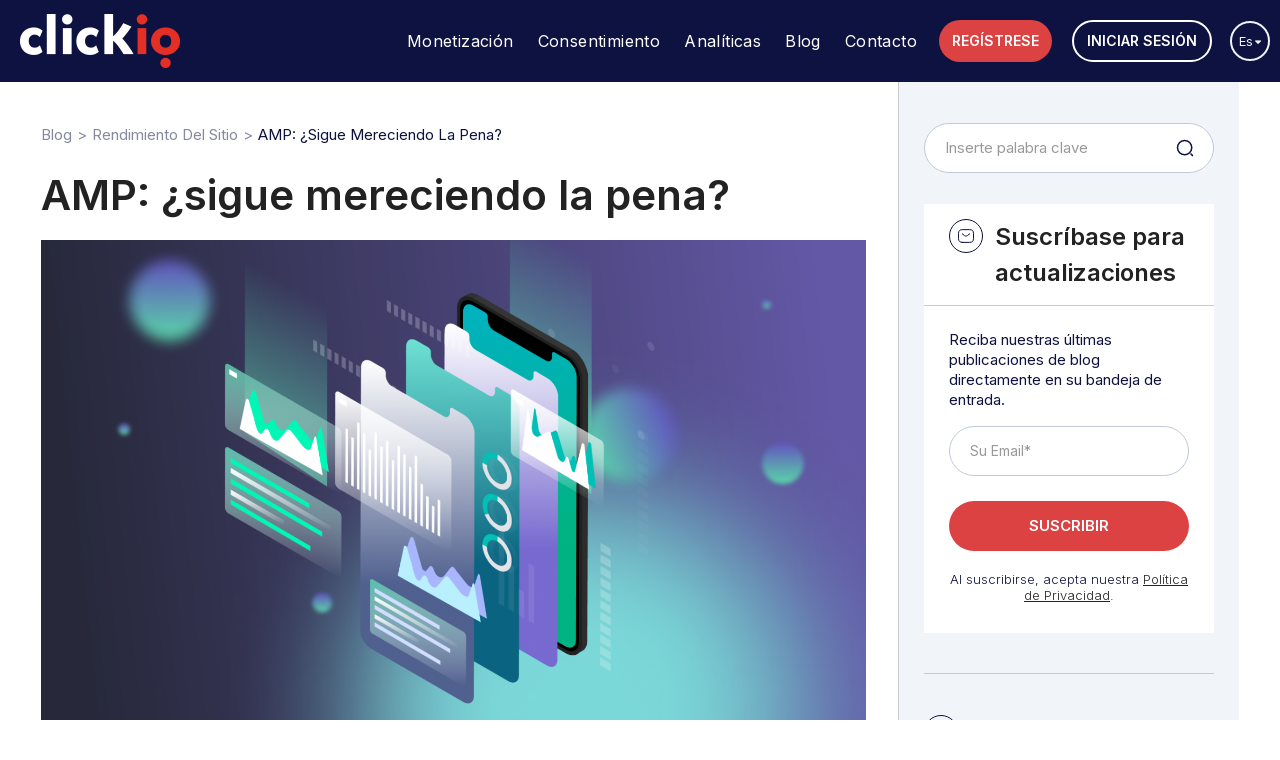

--- FILE ---
content_type: text/html; charset=UTF-8
request_url: https://blog.clickio.com/es/amp-sigue-mereciendo-la-pena/
body_size: 56471
content:
<!DOCTYPE html> <!--[if IE 7]><html class="ie ie7" dir=ltr lang=es-ES prefix="og: http://ogp.me/ns# fb: http://ogp.me/ns/fb#"> <![endif]--> <!--[if IE 8]><html class="ie ie8" dir=ltr lang=es-ES prefix="og: http://ogp.me/ns# fb: http://ogp.me/ns/fb#"> <![endif]--> <!--[if !(IE 7) | !(IE 8)  ]>--><html dir=ltr lang=es-ES prefix="og: http://ogp.me/ns# fb: http://ogp.me/ns/fb#"> <!--<![endif]--><head><link rel=stylesheet href=https://blog.clickio.com/wp-content/cache/minify/e51a4.default.include.bf7e18.css media=all><style>img.lazy{min-height:1px}</style><link rel=preload href=https://blog.clickio.com/wp-content/plugins/w3-total-cache/pub/js/lazyload.min.js as=script><meta charset="UTF-8"><meta name="viewport" content="width=device-width, initial-scale=1"><link rel=profile href=http://gmpg.org/xfn/11><link rel=pingback href=https://blog.clickio.com/xmlrpc.php><meta property="og:image" content="https://blog.clickio.com/wp-content/uploads/2021/12/amp-is-it-worth-it_-1.png"><meta property="og:title" content="AMP: ¿sigue mereciendo la pena?"><meta property="og:url" content="https://blog.clickio.com/es/amp-sigue-mereciendo-la-pena/"><meta property="og:site_name" content="Clickio"><meta property="og:type" content="article"><meta property="og:description" content=" Si es un editor y le preocupa el posicionamiento de su sitio web en el buscador de Google, sin duda habrá oído hablar de AMP (&quot;Accelerated Mobile Pages&quot;). AMP es "><meta property="fb:app_id" content=""><meta name="twitter:card" content="summary_large_image" value="summary"><meta name="twitter:site" content="@Clickio"><meta name="twitter:title" content="AMP: ¿sigue mereciendo la pena?"><meta name="twitter:description" content=" Si es un editor y le preocupa el posicionamiento de su sitio web en el buscador de Google, sin duda habrá oído hablar de AMP (&quot;Accelerated Mobile Pages&quot;). AMP es "><meta name="twitter:image" content="https://blog.clickio.com/wp-content/uploads/2021/12/amp-is-it-worth-it_-1.png"><meta name="twitter:url" content="https://blog.clickio.com/es/amp-sigue-mereciendo-la-pena/"><link rel=preconnect href=https://fonts.googleapis.com><link rel=preconnect href=https://fonts.gstatic.com crossorigin><link href="https://fonts.googleapis.com/css2?family=Inter:wght@300;400;500;600;700;900&display=swap" rel=stylesheet><meta name="google-site-verification" content="fPCDjiH6xRydYOcG75AaWij22lGVxwNKb92wDPmqgT8"><title>AMP: ¿sigue mereciendo la pena? | Clickio</title><meta name="description" content="Las páginas móviles aceleradas (AMP) permiten a los editores crear páginas web que se cargan más rápido en el móvil para mejorar la experiencia de usuario. Pero ahora que ya no tienen prioridad en las Top Stories de Google, ¿siguen mereciendo la pena?"><meta name="robots" content="max-image-preview:large"><meta name="keywords" content="amp,páginas móviles aceleradas,sitio web móvil,experiencia de usuario"><link rel=canonical href=https://blog.clickio.com/es/amp-sigue-mereciendo-la-pena/ ><meta name="generator" content="All in One SEO (AIOSEO) 4.5.9.1"><meta name="google" content="nositelinkssearchbox"> <script type=application/ld+json class=aioseo-schema>{"@context":"https:\/\/schema.org","@graph":[{"@type":"Article","@id":"https:\/\/blog.clickio.com\/es\/amp-sigue-mereciendo-la-pena\/#article","name":"AMP: \u00bfsigue mereciendo la pena? | Clickio","headline":"AMP: \u00bfsigue mereciendo la pena?","author":{"@id":"https:\/\/blog.clickio.com\/es\/uploader\/eleonora\/#author"},"publisher":{"@id":"https:\/\/blog.clickio.com\/#organization"},"image":{"@type":"ImageObject","url":"https:\/\/blog.clickio.com\/wp-content\/uploads\/2021\/12\/amp-is-it-worth-it_-1.png","width":1628,"height":980},"datePublished":"2021-12-16T11:50:52+00:00","dateModified":"2023-07-19T11:27:35+01:00","inLanguage":"es-ES","mainEntityOfPage":{"@id":"https:\/\/blog.clickio.com\/es\/amp-sigue-mereciendo-la-pena\/#webpage"},"isPartOf":{"@id":"https:\/\/blog.clickio.com\/es\/amp-sigue-mereciendo-la-pena\/#webpage"},"articleSection":"Rendimiento del sitio, Espa\u00f1ol, pll_61b8a19c01170"},{"@type":"BreadcrumbList","@id":"https:\/\/blog.clickio.com\/es\/amp-sigue-mereciendo-la-pena\/#breadcrumblist","itemListElement":[{"@type":"ListItem","@id":"https:\/\/blog.clickio.com\/#listItem","position":1,"name":"Hogar","item":"https:\/\/blog.clickio.com\/","nextItem":"https:\/\/blog.clickio.com\/es\/amp-sigue-mereciendo-la-pena\/#listItem"},{"@type":"ListItem","@id":"https:\/\/blog.clickio.com\/es\/amp-sigue-mereciendo-la-pena\/#listItem","position":2,"name":"AMP: \u00bfsigue mereciendo la pena?","previousItem":"https:\/\/blog.clickio.com\/#listItem"}]},{"@type":"Organization","@id":"https:\/\/blog.clickio.com\/#organization","name":"Clickio","url":"https:\/\/blog.clickio.com\/"},{"@type":"Person","@id":"https:\/\/blog.clickio.com\/es\/uploader\/eleonora\/#author","url":"https:\/\/blog.clickio.com\/es\/uploader\/eleonora\/","name":"Eleonora Zurru","image":{"@type":"ImageObject","@id":"https:\/\/blog.clickio.com\/es\/amp-sigue-mereciendo-la-pena\/#authorImage","url":"https:\/\/secure.gravatar.com\/avatar\/1edbc6429aea485f9b3b6e57bd7da899?s=96&d=mm&r=g","width":96,"height":96,"caption":"Eleonora Zurru"}},{"@type":"WebPage","@id":"https:\/\/blog.clickio.com\/es\/amp-sigue-mereciendo-la-pena\/#webpage","url":"https:\/\/blog.clickio.com\/es\/amp-sigue-mereciendo-la-pena\/","name":"AMP: \u00bfsigue mereciendo la pena? | Clickio","description":"Las p\u00e1ginas m\u00f3viles aceleradas (AMP) permiten a los editores crear p\u00e1ginas web que se cargan m\u00e1s r\u00e1pido en el m\u00f3vil para mejorar la experiencia de usuario. Pero ahora que ya no tienen prioridad en las Top Stories de Google, \u00bfsiguen mereciendo la pena?","inLanguage":"es-ES","isPartOf":{"@id":"https:\/\/blog.clickio.com\/#website"},"breadcrumb":{"@id":"https:\/\/blog.clickio.com\/es\/amp-sigue-mereciendo-la-pena\/#breadcrumblist"},"author":{"@id":"https:\/\/blog.clickio.com\/es\/uploader\/eleonora\/#author"},"creator":{"@id":"https:\/\/blog.clickio.com\/es\/uploader\/eleonora\/#author"},"image":{"@type":"ImageObject","url":"https:\/\/blog.clickio.com\/wp-content\/uploads\/2021\/12\/amp-is-it-worth-it_-1.png","@id":"https:\/\/blog.clickio.com\/es\/amp-sigue-mereciendo-la-pena\/#mainImage","width":1628,"height":980},"primaryImageOfPage":{"@id":"https:\/\/blog.clickio.com\/es\/amp-sigue-mereciendo-la-pena\/#mainImage"},"datePublished":"2021-12-16T11:50:52+00:00","dateModified":"2023-07-19T11:27:35+01:00"},{"@type":"WebSite","@id":"https:\/\/blog.clickio.com\/#website","url":"https:\/\/blog.clickio.com\/","name":"Clickio","description":"\u00daltimas noticias e informaci\u00f3n para editores sobre publicidad, tecnolog\u00eda publicitaria, rendimiento del sitio y SEO.","inLanguage":"es-ES","publisher":{"@id":"https:\/\/blog.clickio.com\/#organization"}}]}</script> <link rel=alternate href=https://blog.clickio.com/amp-is-it-still-worth-it/ hreflang=en><link rel=alternate href=https://blog.clickio.com/pt/amp-ainda-vale-a-pena/ hreflang=pt><link rel=alternate href=https://blog.clickio.com/it/amp-ne-vale-ancora-la-pena/ hreflang=it><link rel=alternate href=https://blog.clickio.com/es/amp-sigue-mereciendo-la-pena/ hreflang=es>  <script id=google_gtagjs-js-consent-mode-data-layer>window.dataLayer = window.dataLayer || [];function gtag(){dataLayer.push(arguments);}
gtag('consent', 'default', {"ad_personalization":"denied","ad_storage":"denied","ad_user_data":"denied","analytics_storage":"denied","functionality_storage":"denied","security_storage":"denied","personalization_storage":"denied","region":["AT","BE","BG","CH","CY","CZ","DE","DK","EE","ES","FI","FR","GB","GR","HR","HU","IE","IS","IT","LI","LT","LU","LV","MT","NL","NO","PL","PT","RO","SE","SI","SK"],"wait_for_update":500});
window._googlesitekitConsentCategoryMap = {"statistics":["analytics_storage"],"marketing":["ad_storage","ad_user_data","ad_personalization"],"functional":["functionality_storage","security_storage"],"preferences":["personalization_storage"]};
window._googlesitekitConsents = {"ad_personalization":"denied","ad_storage":"denied","ad_user_data":"denied","analytics_storage":"denied","functionality_storage":"denied","security_storage":"denied","personalization_storage":"denied","region":["AT","BE","BG","CH","CY","CZ","DE","DK","EE","ES","FI","FR","GB","GR","HR","HU","IE","IS","IT","LI","LT","LU","LV","MT","NL","NO","PL","PT","RO","SE","SI","SK"],"wait_for_update":500};</script> <link rel=dns-prefetch href=//kit.fontawesome.com><link rel=dns-prefetch href=//www.googletagmanager.com><link rel=alternate type=application/rss+xml title="Clickio &raquo; Feed" href=https://blog.clickio.com/es/feed/ ><link rel=alternate type=application/rss+xml title="Clickio &raquo; Feed de los comentarios" href=https://blog.clickio.com/es/comments/feed/ > <script id=click-ready>window.advanced_ads_ready=function(e,a){a=a||"complete";var d=function(e){return"interactive"===a?"loading"!==e:"complete"===e};d(document.readyState)?e():document.addEventListener("readystatechange",(function(a){d(a.target.readyState)&&e()}),{once:"interactive"===a})},window.advanced_ads_ready_queue=window.advanced_ads_ready_queue||[];</script> <link rel=stylesheet id=wti_like_post_style-css href=https://blog.clickio.com/wp-content/plugins/wti-like-post/css/wti_like_post.css type=text/css media=all><style id=classic-theme-styles-inline-css>/*! This file is auto-generated */
.wp-block-button__link{color:#fff;background-color:#32373c;border-radius:9999px;box-shadow:none;text-decoration:none;padding:calc(.667em + 2px) calc(1.333em + 2px);font-size:1.125em}.wp-block-file__button{background:#32373c;color:#fff;text-decoration:none}</style><style id=global-styles-inline-css>/*<![CDATA[*/body{--wp--preset--color--black: #000000;--wp--preset--color--cyan-bluish-gray: #abb8c3;--wp--preset--color--white: #ffffff;--wp--preset--color--pale-pink: #f78da7;--wp--preset--color--vivid-red: #cf2e2e;--wp--preset--color--luminous-vivid-orange: #ff6900;--wp--preset--color--luminous-vivid-amber: #fcb900;--wp--preset--color--light-green-cyan: #7bdcb5;--wp--preset--color--vivid-green-cyan: #00d084;--wp--preset--color--pale-cyan-blue: #8ed1fc;--wp--preset--color--vivid-cyan-blue: #0693e3;--wp--preset--color--vivid-purple: #9b51e0;--wp--preset--gradient--vivid-cyan-blue-to-vivid-purple: linear-gradient(135deg,rgba(6,147,227,1) 0%,rgb(155,81,224) 100%);--wp--preset--gradient--light-green-cyan-to-vivid-green-cyan: linear-gradient(135deg,rgb(122,220,180) 0%,rgb(0,208,130) 100%);--wp--preset--gradient--luminous-vivid-amber-to-luminous-vivid-orange: linear-gradient(135deg,rgba(252,185,0,1) 0%,rgba(255,105,0,1) 100%);--wp--preset--gradient--luminous-vivid-orange-to-vivid-red: linear-gradient(135deg,rgba(255,105,0,1) 0%,rgb(207,46,46) 100%);--wp--preset--gradient--very-light-gray-to-cyan-bluish-gray: linear-gradient(135deg,rgb(238,238,238) 0%,rgb(169,184,195) 100%);--wp--preset--gradient--cool-to-warm-spectrum: linear-gradient(135deg,rgb(74,234,220) 0%,rgb(151,120,209) 20%,rgb(207,42,186) 40%,rgb(238,44,130) 60%,rgb(251,105,98) 80%,rgb(254,248,76) 100%);--wp--preset--gradient--blush-light-purple: linear-gradient(135deg,rgb(255,206,236) 0%,rgb(152,150,240) 100%);--wp--preset--gradient--blush-bordeaux: linear-gradient(135deg,rgb(254,205,165) 0%,rgb(254,45,45) 50%,rgb(107,0,62) 100%);--wp--preset--gradient--luminous-dusk: linear-gradient(135deg,rgb(255,203,112) 0%,rgb(199,81,192) 50%,rgb(65,88,208) 100%);--wp--preset--gradient--pale-ocean: linear-gradient(135deg,rgb(255,245,203) 0%,rgb(182,227,212) 50%,rgb(51,167,181) 100%);--wp--preset--gradient--electric-grass: linear-gradient(135deg,rgb(202,248,128) 0%,rgb(113,206,126) 100%);--wp--preset--gradient--midnight: linear-gradient(135deg,rgb(2,3,129) 0%,rgb(40,116,252) 100%);--wp--preset--font-size--small: 13px;--wp--preset--font-size--medium: 20px;--wp--preset--font-size--large: 36px;--wp--preset--font-size--x-large: 42px;--wp--preset--spacing--20: 0.44rem;--wp--preset--spacing--30: 0.67rem;--wp--preset--spacing--40: 1rem;--wp--preset--spacing--50: 1.5rem;--wp--preset--spacing--60: 2.25rem;--wp--preset--spacing--70: 3.38rem;--wp--preset--spacing--80: 5.06rem;--wp--preset--shadow--natural: 6px 6px 9px rgba(0, 0, 0, 0.2);--wp--preset--shadow--deep: 12px 12px 50px rgba(0, 0, 0, 0.4);--wp--preset--shadow--sharp: 6px 6px 0px rgba(0, 0, 0, 0.2);--wp--preset--shadow--outlined: 6px 6px 0px -3px rgba(255, 255, 255, 1), 6px 6px rgba(0, 0, 0, 1);--wp--preset--shadow--crisp: 6px 6px 0px rgba(0, 0, 0, 1);}:where(.is-layout-flex){gap: 0.5em;}:where(.is-layout-grid){gap: 0.5em;}body .is-layout-flow > .alignleft{float: left;margin-inline-start: 0;margin-inline-end: 2em;}body .is-layout-flow > .alignright{float: right;margin-inline-start: 2em;margin-inline-end: 0;}body .is-layout-flow > .aligncenter{margin-left: auto !important;margin-right: auto !important;}body .is-layout-constrained > .alignleft{float: left;margin-inline-start: 0;margin-inline-end: 2em;}body .is-layout-constrained > .alignright{float: right;margin-inline-start: 2em;margin-inline-end: 0;}body .is-layout-constrained > .aligncenter{margin-left: auto !important;margin-right: auto !important;}body .is-layout-constrained > :where(:not(.alignleft):not(.alignright):not(.alignfull)){max-width: var(--wp--style--global--content-size);margin-left: auto !important;margin-right: auto !important;}body .is-layout-constrained > .alignwide{max-width: var(--wp--style--global--wide-size);}body .is-layout-flex{display: flex;}body .is-layout-flex{flex-wrap: wrap;align-items: center;}body .is-layout-flex > *{margin: 0;}body .is-layout-grid{display: grid;}body .is-layout-grid > *{margin: 0;}:where(.wp-block-columns.is-layout-flex){gap: 2em;}:where(.wp-block-columns.is-layout-grid){gap: 2em;}:where(.wp-block-post-template.is-layout-flex){gap: 1.25em;}:where(.wp-block-post-template.is-layout-grid){gap: 1.25em;}.has-black-color{color: var(--wp--preset--color--black) !important;}.has-cyan-bluish-gray-color{color: var(--wp--preset--color--cyan-bluish-gray) !important;}.has-white-color{color: var(--wp--preset--color--white) !important;}.has-pale-pink-color{color: var(--wp--preset--color--pale-pink) !important;}.has-vivid-red-color{color: var(--wp--preset--color--vivid-red) !important;}.has-luminous-vivid-orange-color{color: var(--wp--preset--color--luminous-vivid-orange) !important;}.has-luminous-vivid-amber-color{color: var(--wp--preset--color--luminous-vivid-amber) !important;}.has-light-green-cyan-color{color: var(--wp--preset--color--light-green-cyan) !important;}.has-vivid-green-cyan-color{color: var(--wp--preset--color--vivid-green-cyan) !important;}.has-pale-cyan-blue-color{color: var(--wp--preset--color--pale-cyan-blue) !important;}.has-vivid-cyan-blue-color{color: var(--wp--preset--color--vivid-cyan-blue) !important;}.has-vivid-purple-color{color: var(--wp--preset--color--vivid-purple) !important;}.has-black-background-color{background-color: var(--wp--preset--color--black) !important;}.has-cyan-bluish-gray-background-color{background-color: var(--wp--preset--color--cyan-bluish-gray) !important;}.has-white-background-color{background-color: var(--wp--preset--color--white) !important;}.has-pale-pink-background-color{background-color: var(--wp--preset--color--pale-pink) !important;}.has-vivid-red-background-color{background-color: var(--wp--preset--color--vivid-red) !important;}.has-luminous-vivid-orange-background-color{background-color: var(--wp--preset--color--luminous-vivid-orange) !important;}.has-luminous-vivid-amber-background-color{background-color: var(--wp--preset--color--luminous-vivid-amber) !important;}.has-light-green-cyan-background-color{background-color: var(--wp--preset--color--light-green-cyan) !important;}.has-vivid-green-cyan-background-color{background-color: var(--wp--preset--color--vivid-green-cyan) !important;}.has-pale-cyan-blue-background-color{background-color: var(--wp--preset--color--pale-cyan-blue) !important;}.has-vivid-cyan-blue-background-color{background-color: var(--wp--preset--color--vivid-cyan-blue) !important;}.has-vivid-purple-background-color{background-color: var(--wp--preset--color--vivid-purple) !important;}.has-black-border-color{border-color: var(--wp--preset--color--black) !important;}.has-cyan-bluish-gray-border-color{border-color: var(--wp--preset--color--cyan-bluish-gray) !important;}.has-white-border-color{border-color: var(--wp--preset--color--white) !important;}.has-pale-pink-border-color{border-color: var(--wp--preset--color--pale-pink) !important;}.has-vivid-red-border-color{border-color: var(--wp--preset--color--vivid-red) !important;}.has-luminous-vivid-orange-border-color{border-color: var(--wp--preset--color--luminous-vivid-orange) !important;}.has-luminous-vivid-amber-border-color{border-color: var(--wp--preset--color--luminous-vivid-amber) !important;}.has-light-green-cyan-border-color{border-color: var(--wp--preset--color--light-green-cyan) !important;}.has-vivid-green-cyan-border-color{border-color: var(--wp--preset--color--vivid-green-cyan) !important;}.has-pale-cyan-blue-border-color{border-color: var(--wp--preset--color--pale-cyan-blue) !important;}.has-vivid-cyan-blue-border-color{border-color: var(--wp--preset--color--vivid-cyan-blue) !important;}.has-vivid-purple-border-color{border-color: var(--wp--preset--color--vivid-purple) !important;}.has-vivid-cyan-blue-to-vivid-purple-gradient-background{background: var(--wp--preset--gradient--vivid-cyan-blue-to-vivid-purple) !important;}.has-light-green-cyan-to-vivid-green-cyan-gradient-background{background: var(--wp--preset--gradient--light-green-cyan-to-vivid-green-cyan) !important;}.has-luminous-vivid-amber-to-luminous-vivid-orange-gradient-background{background: var(--wp--preset--gradient--luminous-vivid-amber-to-luminous-vivid-orange) !important;}.has-luminous-vivid-orange-to-vivid-red-gradient-background{background: var(--wp--preset--gradient--luminous-vivid-orange-to-vivid-red) !important;}.has-very-light-gray-to-cyan-bluish-gray-gradient-background{background: var(--wp--preset--gradient--very-light-gray-to-cyan-bluish-gray) !important;}.has-cool-to-warm-spectrum-gradient-background{background: var(--wp--preset--gradient--cool-to-warm-spectrum) !important;}.has-blush-light-purple-gradient-background{background: var(--wp--preset--gradient--blush-light-purple) !important;}.has-blush-bordeaux-gradient-background{background: var(--wp--preset--gradient--blush-bordeaux) !important;}.has-luminous-dusk-gradient-background{background: var(--wp--preset--gradient--luminous-dusk) !important;}.has-pale-ocean-gradient-background{background: var(--wp--preset--gradient--pale-ocean) !important;}.has-electric-grass-gradient-background{background: var(--wp--preset--gradient--electric-grass) !important;}.has-midnight-gradient-background{background: var(--wp--preset--gradient--midnight) !important;}.has-small-font-size{font-size: var(--wp--preset--font-size--small) !important;}.has-medium-font-size{font-size: var(--wp--preset--font-size--medium) !important;}.has-large-font-size{font-size: var(--wp--preset--font-size--large) !important;}.has-x-large-font-size{font-size: var(--wp--preset--font-size--x-large) !important;}
.wp-block-navigation a:where(:not(.wp-element-button)){color: inherit;}
:where(.wp-block-post-template.is-layout-flex){gap: 1.25em;}:where(.wp-block-post-template.is-layout-grid){gap: 1.25em;}
:where(.wp-block-columns.is-layout-flex){gap: 2em;}:where(.wp-block-columns.is-layout-grid){gap: 2em;}
.wp-block-pullquote{font-size: 1.5em;line-height: 1.6;}/*]]>*/</style><link rel=stylesheet id=video-ads-management-css href=https://blog.clickio.com/wp-content/plugins/cactus-ads/css/video-ads-management.css type=text/css media=all><link rel=stylesheet id=mc4wp-form-basic-css href=https://blog.clickio.com/wp-content/plugins/mailchimp-for-wp/assets/css/form-basic.css type=text/css media=all><link rel=stylesheet id=wordpress-popular-posts-css-css href=https://blog.clickio.com/wp-content/plugins/wordpress-popular-posts/assets/css/wpp.css type=text/css media=all><link rel=stylesheet id=slick-css href=https://blog.clickio.com/wp-content/themes/videopro/css/slick.css type=text/css media=all><link rel=stylesheet id=malihu-scroll-css href=https://blog.clickio.com/wp-content/themes/videopro/css/jquery.mCustomScrollbar.min.css type=text/css media=all><link rel=stylesheet id=videopro-style-css href=https://blog.clickio.com/wp-content/themes/videopro/style.css type=text/css media=all><link rel=stylesheet id=videopro-membership-css href=https://blog.clickio.com/wp-content/themes/videopro/css/membership.css type=text/css media=all><link rel=stylesheet id=cactus-video-css-css href=https://blog.clickio.com/wp-content/plugins/cactus-video/css/main.css type=text/css media=all><link rel=stylesheet id=videopro-lightbox-style-css href=https://blog.clickio.com/wp-content/plugins/cactus-video/js/lightbox/lightbox.css type=text/css media=all><link rel=stylesheet id=ct-priority-nav-css href=https://blog.clickio.com/wp-content/plugins/videopro-shortcodes/shortcodes/js/priority-nav/priority-nav-core.css type=text/css media=all><link rel=stylesheet id=ct_shortcode_style-css href=https://blog.clickio.com/wp-content/plugins/videopro-shortcodes/shortcodes/css/shortcode.css type=text/css media=all><style id=ct_shortcode_style-inline-css>@media only screen and (-webkit-min-device-pixel-ratio: 2),(min-resolution: 192dpi) {
					/* Retina Logo */
					.primary-header .cactus-logo.navigation-font a{background:url(https://blog.clickio.com/wp-content/uploads/2022/09/clickio-logo-retina.png) no-repeat center; background-size:contain;}
					.primary-header .cactus-logo.navigation-font a img{ opacity:0; visibility:hidden}
				}img.gform_ajax_spinner{background:url(https://blog.clickio.com/wp-content/themes/videopro/images/ajax-loader.gif);}.navigation-font {font-size:16px;}.navigation-font.font-size-1{font-size:14px}</style> <script src=https://blog.clickio.com/wp-includes/js/jquery/jquery.min.js id=jquery-core-js></script> <script id=wti_like_post_script-js-extra>var wtilp = {"ajax_url":"https:\/\/blog.clickio.com\/wp-admin\/admin-ajax.php"};</script> <script src=https://blog.clickio.com/wp-content/plugins/wti-like-post/js/wti_like_post.js id=wti_like_post_script-js></script> <script id=wp_consent_api_clickio-js-before>/*<![CDATA[*/(() => {
    if (window.__clickio_cmp_wp_helper_initialized) {
        return;
    }

    window.__clickio_cmp_wp_helper_initialized = true;

    document.currentScript.dataset.clickioCmpMain = "true";

    // --- Toggle logging ---
    const enableLogging = false;

    const Logger = (enabled = false) => ({
        log: (...args) => enabled && console.log('[Clickio CMP WP consent helper]', ...args),
        debug: (...args) => enabled && console.debug('[Clickio CMP WP consent helper] DEBUG:', ...args),
        error: (...args) => enabled && console.error('[Clickio CMP WP consent helper] ERROR:', ...args)
    });
    const logger = Logger(enableLogging);

    logger.log('Initializing');

    // --- Configuration ---
    const CONFIG = {
        defaultState: {
            type: null,
            optOut: null,
            purposes: [],
            consentedCategories: {
                functional: 'allow',
                preferences: 'deny',
                marketing: 'deny',
                statistics: 'deny',
                'statistics-anonymous': 'deny'
            }
        },
        purposeMappings: {
            tcf: {
                preferences: [1, 5, 6],
                marketing: [1, 3, 4, 7],
                statistics: [8, 9],
                'statistics-anonymous': [8, 9]
            },
            nontcf: {
                preferences: [3, 4, 5],
                marketing: [6],
                statistics: [2],
                'statistics-anonymous': [2]
            }
        }
    };

    const TCF_PURPOSES = Array.from({ length: 9 }, (_, i) => i + 1);
    const NON_TCF_PURPOSES = [2, 3, 4, 5, 6];

    // --- Utils ---
    const consentUtils = {
        cleanupScripts() {
            const scripts = document.head.querySelectorAll('script[type="text/clickiocmp"], script[type="text/javascript"]');
            let removed = 0;

            scripts.forEach(script => {
                const isMain = script.dataset.clickioCmpMain === 'true';

                if (!isMain && script.textContent.includes('__clickio_consentUserScope')) {
                    script.remove();
                    removed++;
                }
            });

            logger.debug(`Cleaned up ${removed} consent scripts`);
        },

        createScript(attrs, content) {
            logger.debug('Creating script:', { attrs, content });
            const script = document.createElement('script');
            script.type = 'text/clickiocmp';

            Object.entries(attrs).forEach(([key, value]) => {
                if (value != null) script.dataset[key] = value;
            });

            script.textContent = content;
            document.head.appendChild(script);
            return script;
        },

        isSubset(arr, sub) {
            return sub.every(e => arr.includes(e));
        }
    };

    // --- Consent processing ---
    const consentProcessor = {
        updateConsent() {
            if (typeof wp_set_consent !== 'function') {
                logger.error('wp_set_consent not available');
                return;
            }

            const { consentedCategories } = window.__clickio_consentUserScope;
            logger.debug('Updating consent:', consentedCategories);

            Object.entries(consentedCategories).forEach(([cat, val]) => {
                wp_set_consent(cat, val);
            });
        },

        processConsent() {
            logger.log('Processing consent for WP categories...');
            const { type, optOut, purposes } = window.__clickio_consentUserScope;

            window.wp_consent_type = (!type || type === 'out-of-scope') 
                ? 'optin' 
                : type === 'gdpr' ? 'optin' : 'optout';

            logger.log(`Setting WP consent type: ${window.wp_consent_type}`);

            if (type === 'gdpr') {
                const mode = typeof window.__tcfapi === 'function' ? 'tcf' : 'nontcf';
                logger.debug(`Processing GDPR (${mode}) purposes`);

                Object.entries(CONFIG.purposeMappings[mode]).forEach(([cat, req]) => {
                    if (consentUtils.isSubset(purposes, req)) {
                        window.__clickio_consentUserScope.consentedCategories[cat] = 'allow';
                        logger.debug(`Allowed category '${cat}' for purposes: [${req}]`);
                    }
                });
            } 
            else if (typeof window.__gpp === 'function' && optOut) {
                logger.log('Processing US GPP opt-out');
                Object.keys(CONFIG.defaultState.consentedCategories)
                    .filter(cat => cat !== 'functional')
                    .forEach(cat => {
                        window.__clickio_consentUserScope.consentedCategories[cat] = 'allow';
                    });
            }

            if (typeof window.CustomEvent === 'function') {
                document.dispatchEvent(new CustomEvent('wp_consent_type_defined'));
                logger.debug('Dispatched WP consent event');
            }

            consentProcessor.updateConsent();
            consentUtils.cleanupScripts();
        }
    };

    // --- Main event handler ---
    const handleConsentEvent = () => {
        logger.log('Handling Clickio CMP consent event');
        try {
            window.__clickio_consentUserScope = structuredClone(CONFIG.defaultState);

            const scripts = [];

            // US NAT scripts
            [
                { value: '1', type: 'us' },
                { value: '0', type: 'out-of-scope' },
                { value: '1', optOut: false, optedOut: '0' },
                { value: '1', optOut: true, optedOut: '1' }
            ].forEach(({ value, type, optOut, optedOut }) => {
                const attrs = { clickioCmpUsnat: value };
                if (optedOut != null) attrs.clickioCmpUsnatOptedOut = optedOut;

                const content = [
                    type && `window.__clickio_consentUserScope.type='${type}';`,
                    optOut !== undefined && `window.__clickio_consentUserScope.optOut=${optOut};`
                ];

                scripts.push({ attrs, content });
            });

            // GDPR scope
            [
                { value: '1', type: 'gdpr' },
                { value: '0', type: 'out-of-scope' }
            ].forEach(({ value, type }) => {
                scripts.push({
                    attrs: { clickioCmpGdpr: value },
                    content: [`window.__clickio_consentUserScope.type='${type}';`]
                });
            });

            // TCF purposes
            TCF_PURPOSES.forEach(i => {
                scripts.push({
                    attrs: { clickioCmpGdpr: '1', clickioCmpPurposeConsent: i.toString() },
                    content: [`window.__clickio_consentUserScope.purposes.push(${i});`]
                });
            });

            // Non-TCF purposes
            NON_TCF_PURPOSES.forEach(i => {
                scripts.push({
                    attrs: { clickioCmpGdpr: '1', clickioCmpNontcfPurposeConsent: i.toString() },
                    content: [`window.__clickio_consentUserScope.purposes.push(${i});`]
                });
            });

            logger.debug(`Creating ${scripts.length} scripts`);
            scripts.forEach(({ attrs, content }) => consentUtils.createScript(attrs, content.join('')));

            setTimeout(consentProcessor.processConsent, 150);
        } catch (error) {
            logger.error('Processing failed:', error);
        }
    };

    // --- Register listener ---
    document.documentElement.addEventListener('clickioConsentEvent', handleConsentEvent);
    logger.log('Ready');
})();/*]]>*/</script> <script id=advance-search-js-extra>var asf = {"ajaxurl":"https:\/\/blog.clickio.com\/wp-admin\/admin-ajax.php"};</script> <script src=https://blog.clickio.com/wp-content/plugins/advance-search-form/searchform.js id=advance-search-js></script> <script src=https://blog.clickio.com/wp-content/plugins/advance-search-form/jquery.mousewheel.js id=mousewheel-js></script> <script src=https://kit.fontawesome.com/1f18ae94b4.js id=fontawesome-script-js></script> <script type=application/json id=wpp-json>{"sampling_active":0,"sampling_rate":100,"ajax_url":"https:\/\/blog.clickio.com\/wp-json\/wordpress-popular-posts\/v1\/popular-posts","api_url":"https:\/\/blog.clickio.com\/wp-json\/wordpress-popular-posts","ID":1884,"token":"5a602db629","lang":"es","debug":1}</script> <script src=https://blog.clickio.com/wp-content/plugins/wordpress-popular-posts/assets/js/wpp.js id=wpp-js-js></script> <script id=videopro-ajax-request-js-extra>var cactus = {"ajaxurl":"https:\/\/blog.clickio.com\/wp-admin\/admin-ajax.php","video_pro_main_color":"#d9251d","query_vars":{"page":0,"name":"amp-sigue-mereciendo-la-pena","lang":"es","error":"","m":"","p":0,"post_parent":"","subpost":"","subpost_id":"","attachment":"","attachment_id":0,"pagename":"","page_id":0,"second":"","minute":"","hour":"","day":0,"monthnum":0,"year":0,"w":0,"category_name":"","tag":"","cat":"","tag_id":"","author":"","author_name":"","feed":"","tb":"","paged":0,"meta_key":"","meta_value":"","preview":"","s":"","sentence":"","title":"","fields":"","menu_order":"","embed":"","category__in":[],"category__not_in":[],"category__and":[],"post__in":[],"post__not_in":[],"post_name__in":[],"tag__in":[],"tag__not_in":[],"tag__and":[],"tag_slug__in":[],"tag_slug__and":[],"post_parent__in":[],"post_parent__not_in":[],"author__in":[],"author__not_in":[],"search_columns":[],"ignore_sticky_posts":false,"suppress_filters":false,"cache_results":true,"update_post_term_cache":true,"update_menu_item_cache":false,"lazy_load_term_meta":true,"update_post_meta_cache":true,"post_type":"","posts_per_page":12,"nopaging":false,"comments_per_page":"50","no_found_rows":false,"order":"DESC"},"current_url":"https:\/\/blog.clickio.com\/es\/amp-sigue-mereciendo-la-pena"};</script> <script src=https://blog.clickio.com/wp-content/themes/videopro/js/ajax.js id=videopro-ajax-request-js></script>  <script src="https://www.googletagmanager.com/gtag/js?id=GT-PJSV26M" id=google_gtagjs-js async></script> <script id=google_gtagjs-js-after>window.dataLayer = window.dataLayer || [];function gtag(){dataLayer.push(arguments);}
gtag("set","linker",{"domains":["blog.clickio.com"]});
gtag("js", new Date());
gtag("set", "developer_id.dZTNiMT", true);
gtag("config", "GT-PJSV26M");
 window._googlesitekit = window._googlesitekit || {}; window._googlesitekit.throttledEvents = []; window._googlesitekit.gtagEvent = (name, data) => { var key = JSON.stringify( { name, data } ); if ( !! window._googlesitekit.throttledEvents[ key ] ) { return; } window._googlesitekit.throttledEvents[ key ] = true; setTimeout( () => { delete window._googlesitekit.throttledEvents[ key ]; }, 5 ); gtag( "event", name, { ...data, event_source: "site-kit" } ); };</script> <link rel=https://api.w.org/ href=https://blog.clickio.com/wp-json/ ><link rel=alternate type=application/json href=https://blog.clickio.com/wp-json/wp/v2/posts/1884><link rel=EditURI type=application/rsd+xml title=RSD href=https://blog.clickio.com/xmlrpc.php?rsd><meta name="generator" content="WordPress 6.4.3"><link rel=shortlink href='https://blog.clickio.com/?p=1884'><link rel=alternate type=application/json+oembed href="https://blog.clickio.com/wp-json/oembed/1.0/embed?url=https%3A%2F%2Fblog.clickio.com%2Fes%2Famp-sigue-mereciendo-la-pena%2F"><link rel=alternate type=text/xml+oembed href="https://blog.clickio.com/wp-json/oembed/1.0/embed?url=https%3A%2F%2Fblog.clickio.com%2Fes%2Famp-sigue-mereciendo-la-pena%2F&#038;format=xml"><style>.lang-item-ru {
    display: none;
}</style> <script>window.dataLayer = window.dataLayer || [];
  dataLayer.push({'clickio_impression': '1'});</script>  <script>(function(w,d,s,l,i){w[l]=w[l]||[];w[l].push({'gtm.start':
new Date().getTime(),event:'gtm.js'});var f=d.getElementsByTagName(s)[0],
j=d.createElement(s),dl=l!='dataLayer'?'&l='+l:'';j.async=true;j.src=
'https://www.googletagmanager.com/gtm.js?id='+i+dl;f.parentNode.insertBefore(j,f);
})(window,document,'script','dataLayer','GTM-MH9QMFZF');</script>  <script defer src=https://d1b3llzbo1rqxo.cloudfront.net/attributer.js /><meta name="cdp-version" content="1.4.6" /><meta name="generator" content="Site Kit by Google 1.154.0" />
		<!-- Head & Footer Code: Site-wide HEAD section start (post) -->
 <script async src=//s.clickiocdn.com/t/common_258.js></script> <style id=custom-styles>/*<![CDATA[*/.wp-block-table--modified td, .wp-block-table--modified th {
        padding: 0.5rem 0.875rem;
    }

    @media screen and (max-width: 767px) {
        .wp-block-table--modified .has-fixed-layout {
            table-layout: auto;
        }

        .wp-block-table--modified thead {
            display: none;
        }

        .wp-block-table--modified tbody, .wp-block-table--modified tbody tr {
            display: flex;
            flex-direction: column;
            width: 100%;
        }

        .wp-block-table--modified tbody tr {
            margin-bottom: 0.75rem;
            padding: 0.5rem 0;
        }

        .wp-block-table--modified td br {
            display: none;
        }

        .wp-block-table--modified td {
            padding: 0.25rem 0.5rem;
            display: flex;
            justify-content: flex-start;
        }

        .wp-block-table--modified td::before {
            content: attr(data-title);
            font-weight: bold;
            margin-right: 1.25rem;
            flex: 0 0 38%;
            width: 38%;
        }
    }/*]]>*/</style><style id=wpp-loading-animation-styles>@-webkit-keyframes bgslide{from{background-position-x:0}to{background-position-x:-200%}}@keyframes bgslide{from{background-position-x:0}to{background-position-x:-200%}}.wpp-widget-placeholder,.wpp-widget-block-placeholder,.wpp-shortcode-placeholder{margin:0 auto;width:60px;height:3px;background:#dd3737;background:linear-gradient(90deg,#dd3737 0%,#571313 10%,#dd3737 100%);background-size:200% auto;border-radius:3px;-webkit-animation:bgslide 1s infinite linear;animation:bgslide 1s infinite linear}</style><meta name="generator" content="Powered by WPBakery Page Builder - drag and drop page builder for WordPress."><style id=wp-custom-css>.body-content ol,
.body-content ul {
  font-size: 16px !important;
  line-height: 1.6;
}</style><noscript><style>.wpb_animate_when_almost_visible { opacity: 1; }</style></noscript><meta property="og:locale" content="es_ES"><meta property="og:site_name" content="Clickio"><meta property="og:title" content="AMP: ¿sigue mereciendo la pena?"><meta property="og:url" content="https://blog.clickio.com/es/amp-sigue-mereciendo-la-pena/"><meta property="og:type" content="article"><meta property="og:description" content="Si es un editor y le preocupa el posicionamiento de su sitio web en el buscador de Google, sin duda habrá oído hablar de AMP (&quot;Accelerated Mobile Pages&quot;). AMP es una tecnología creada por Google en 2015 para mejorar el rendimiento de la web móvil. En aquel entonces fue aclamada como una gran iniciat"><meta property="og:image" content="https://blog.clickio.com/wp-content/uploads/2021/12/amp-is-it-worth-it_-1.png"><meta property="og:image:url" content="https://blog.clickio.com/wp-content/uploads/2021/12/amp-is-it-worth-it_-1.png"><meta property="og:image:secure_url" content="https://blog.clickio.com/wp-content/uploads/2021/12/amp-is-it-worth-it_-1.png"><meta property="article:published_time" content="2021-12-16T11:50:52+00:00"><meta property="article:modified_time" content="2023-07-19T11:27:35+01:00"><meta property="og:updated_time" content="2023-07-19T11:27:35+01:00"><meta property="article:section" content="Rendimiento del sitio"><meta itemprop="name" content="AMP: ¿sigue mereciendo la pena?"><meta itemprop="headline" content="AMP: ¿sigue mereciendo la pena?"><meta itemprop="description" content="Si es un editor y le preocupa el posicionamiento de su sitio web en el buscador de Google, sin duda habrá oído hablar de AMP (&quot;Accelerated Mobile Pages&quot;). AMP es una tecnología creada por Google en 2015 para mejorar el rendimiento de la web móvil. En aquel entonces fue aclamada como una gran iniciat"><meta itemprop="image" content="https://blog.clickio.com/wp-content/uploads/2021/12/amp-is-it-worth-it_-1.png"><meta itemprop="datePublished" content="2021-12-16"><meta itemprop="dateModified" content="2023-07-19T11:27:35+01:00"><meta itemprop="author" content="Eleonora Zurru"><meta name="twitter:title" content="AMP: ¿sigue mereciendo la pena?"><meta name="twitter:url" content="https://blog.clickio.com/es/amp-sigue-mereciendo-la-pena/"><meta name="twitter:description" content="Si es un editor y le preocupa el posicionamiento de su sitio web en el buscador de Google, sin duda habrá oído hablar de AMP (&quot;Accelerated Mobile Pages&quot;). AMP es una tecnología creada por Google en 2015 para mejorar el rendimiento de la web móvil. En aquel entonces fue aclamada como una gran iniciat"><meta name="twitter:image" content="https://blog.clickio.com/wp-content/uploads/2021/12/amp-is-it-worth-it_-1.png"><meta name="twitter:card" content="summary_large_image"></head><body class="post-template-default single single-post postid-1884 single-format-standard group-blog sidebar-right layout-fullwidth wpb-js-composer js-comp-ver-6.8.0 vc_responsive aa-prefix-click-"><link rel=stylesheet type=text/css href="/wp-content/themes/videopro/css/custom-theme.css?v=1.1.2"><noscript><iframe src="https://www.googletagmanager.com/ns.html?id=GTM-MH9QMFZF" height=0 width=0 style=display:none;visibility:hidden></iframe></noscript><div id=fb-root></div> <script async defer crossorigin=anonymous type=text/clickiocmp data-clickio-cmp-purpose-consent=1 src="https://connect.facebook.net/en_GB/sdk.js#xfbml=1&version=v6.0&appId=498927376861973&autoLogAppEvents=1"></script> <div id=loaderBgLazy style="color: rgba(0,0,0,0); position: fixed; width: 100%;height: 90vh; top: 0; left: 0; overflow: hidden; pointer-events: none; font-family: Arial, Helvetica, sans-serif; word-break: break-all; z-index:10;"></div> <script id=loaderJS>window.bgLazy = {
        loadEnd: false,
        loaderBgLazy: document.getElementById('loaderBgLazy'),
        loaderJS: document.getElementById('loaderJS')
    }
        
    function loading(length) {
        let result           = '',
            characters       = 'ABCDEFGHIJKLMNOPQRSTUVWXYZabcdefghijklmnopqrstuvwxyz0123456789',
            charactersLength = characters.length;
        for ( var i = 0; i < length; i++ ) {
            result += characters.charAt(Math.floor(Math.random() * charactersLength));
        }
        bgLazy.loadEnd = true;
        return result;
    }
    bgLazy.loaderBgLazy.innerHTML = loading(6000);</script> <a name=top style="height:0; position:absolute; top:0;" id=top></a><div id=body-wrap data-background="#ffffff " class=" "><div id=wrap><header id=header-navigation ><div class="cactus-nav-control  style-1-inline  cactus-nav-style-5 cactus-nav-style-7"><div class="cactus-nav-main dark-div " style="background-color: #0d1240;"><div class="cactus-container padding-30px "><div class="cactus-row magin-30px"><div class=cactus-nav-left><div class="cactus-main-menu cactus-open-menu-mobile navigation-font"> <a href=javascript:;> <span class=cactus-open-menu-mobile-inner> <span class=menu-line></span> <span class="menu-line menu-line--left"></span> <span class="menu-line menu-line--right"></span> <span class=menu-line></span> </span> </a></div><div class="cactus-logo navigation-font"> <a href=https://blog.clickio.com/es/ > <img width=160 height=54 src="data:image/svg+xml,%3Csvg%20xmlns='http://www.w3.org/2000/svg'%20viewBox='0%200%20160%2054'%3E%3C/svg%3E" data-src=https://blog.clickio.com/wp-content/uploads/2022/09/logo_white.png alt=Clickio title=Clickio class="cactus-img-logo lazy"> </a></div><div class="cactus-main-menu cactus-open-left-sidebar right-logo navigation-font"><ul> <li><a href=javascript:;><span></span><span></span><span></span></a></li></ul></div></div><div class="cactus-nav-right header-right"><div class=header-btns> <a href=https://clickio.com/registrate class=header-btns__reg title=Regístrese target=_blank>Regístrese</a> <a href="https://account.clickio.com/site/login/?lang=es" class=header-btns__login title="Iniciar Sesión" target=_blank>Iniciar Sesión</a></div><div class=header-langs><div class=header-langs__select> <button type=button class=header-langs__current>es<i class="fas fa-sort-down" aria-hidden=true></i></button></div><div class=header-langs__menu><aside id=polylang-2 class="   widget widget_polylang"><div class=widget-inner><ul> <li class="lang-item lang-item-4 lang-item-en lang-item-first"><a lang=en-GB hreflang=en-GB href=https://blog.clickio.com/amp-is-it-still-worth-it/ ><img class=lazy src="data:image/svg+xml,%3Csvg%20xmlns='http://www.w3.org/2000/svg'%20viewBox='0%200%2016%2011'%3E%3C/svg%3E" data-src="[data-uri]" alt=English width=16 height=11 style="width: 16px; height: 11px;"></a></li> <li class="lang-item lang-item-23 lang-item-pt"><a lang=pt-PT hreflang=pt-PT href=https://blog.clickio.com/pt/amp-ainda-vale-a-pena/ ><img class=lazy src="data:image/svg+xml,%3Csvg%20xmlns='http://www.w3.org/2000/svg'%20viewBox='0%200%2016%2011'%3E%3C/svg%3E" data-src=[data-uri] alt=Português width=16 height=11 style="width: 16px; height: 11px;"></a></li> <li class="lang-item lang-item-7 lang-item-it"><a lang=it-IT hreflang=it-IT href=https://blog.clickio.com/it/amp-ne-vale-ancora-la-pena/ ><img class=lazy src="data:image/svg+xml,%3Csvg%20xmlns='http://www.w3.org/2000/svg'%20viewBox='0%200%2016%2011'%3E%3C/svg%3E" data-src=[data-uri] alt=Italiano width=16 height=11 style="width: 16px; height: 11px;"></a></li> <li class="lang-item lang-item-11 lang-item-ru no-translation"><a lang=ru-RU hreflang=ru-RU href=https://blog.clickio.com/ru/ ><img class=lazy src="data:image/svg+xml,%3Csvg%20xmlns='http://www.w3.org/2000/svg'%20viewBox='0%200%2016%2011'%3E%3C/svg%3E" data-src="[data-uri]" alt=Русский width=16 height=11 style="width: 16px; height: 11px;"></a></li></ul></div></aside></div></div></div><div class="cactus-nav-left cactus-only-main-menu"><div class="cactus-main-menu navigation-font"><ul class="nav navbar-nav"> <li id=nav-menu-item-4137 class="main-menu-item menu-item-depth-0 menu-item menu-item-type-custom menu-item-object-custom"><a href=https://clickio.com/es/monetization class="menu-link  main-menu-link">Monetización </a></li> <li id=nav-menu-item-4143 class="main-menu-item menu-item-depth-0 menu-item menu-item-type-custom menu-item-object-custom"><a href=https://clickio.com/es/consent class="menu-link  main-menu-link">Consentimiento </a></li> <li id=nav-menu-item-4144 class="main-menu-item menu-item-depth-0 menu-item menu-item-type-custom menu-item-object-custom"><a href=https://clickio.com/es/analiticas/ class="menu-link  main-menu-link">Analíticas </a></li> <li id=nav-menu-item-4145 class="main-menu-item menu-item-depth-0 menu-item menu-item-type-custom menu-item-object-custom"><a href=/es/ class="menu-link  main-menu-link">Blog </a></li> <li id=nav-menu-item-4146 class="main-menu-item menu-item-depth-0 menu-item menu-item-type-custom menu-item-object-custom"><a href=https://clickio.com/es/contact/ class="menu-link  main-menu-link">Contacto </a></li></ul></div></div></div></div></div></div></header><div id=cactus-body-container><div class="cactus-sidebar-control sb-ct-medium"><div class="cactus-container "><div class=cactus-row><div class=main-content-col><div class=main-content-col-body><div class=single-post-content><article class="cactus-single-content hentry"><ol class="cactus-breadcrumb  navigation-font font-size-1 " itemscope itemtype=http://schema.org/BreadcrumbList><li itemprop=itemListElement itemscope itemtype=http://schema.org/ListItem><a itemprop=item href=https://blog.clickio.com/es/ ><span itemprop=name>Blog</span></a><meta itemprop="position" content="1"></li><i class="fas fa-angle-right" aria-hidden=true></i><li itemprop=itemListElement itemscope itemtype=http://schema.org/ListItem><a itemprop=item href=https://blog.clickio.com/es/category/rendimiento-del-sitio/ ><span itemprop=name>Rendimiento del sitio</span></a><meta itemprop="position" content="2"></li> <i class="fas fa-angle-right" aria-hidden=true></i><li itemprop=itemListElement itemscope itemtype=http://schema.org/ListItem class=current><span itemprop=name>AMP: ¿sigue mereciendo la pena?</span><meta itemprop="position" content="3"></li></ol><h1 class="single-title entry-title">AMP: ¿sigue mereciendo la pena?</h1><div class=style-post><div class=featured-img> <img width=1628 height=980 src="data:image/svg+xml,%3Csvg%20xmlns='http://www.w3.org/2000/svg'%20viewBox='0%200%201628%20980'%3E%3C/svg%3E" data-src=https://blog.clickio.com/wp-content/uploads/2021/12/amp-is-it-worth-it_-1.png class="attachment-full size-full wp-post-image lazy" alt decoding=async fetchpriority=high data-srcset="https://blog.clickio.com/wp-content/uploads/2021/12/amp-is-it-worth-it_-1.png 1628w, https://blog.clickio.com/wp-content/uploads/2021/12/amp-is-it-worth-it_-1-300x181.png 300w, https://blog.clickio.com/wp-content/uploads/2021/12/amp-is-it-worth-it_-1-1024x616.png 1024w, https://blog.clickio.com/wp-content/uploads/2021/12/amp-is-it-worth-it_-1-768x462.png 768w, https://blog.clickio.com/wp-content/uploads/2021/12/amp-is-it-worth-it_-1-1536x925.png 1536w" data-sizes="(max-width: 1628px) 100vw, 1628px"></div></div><div class=post-metadata><div class=left><div class="posted-on metadata-font"><div class="date-time cactus-info font-size-1"><a href=https://blog.clickio.com/es/amp-sigue-mereciendo-la-pena/ target=_self class=cactus-info rel=bookmark><time datetime=2021-12-16T11:50:52+00:00 class="entry-date updated">16.12.2021</time></a></div></div></div><div class=right><div class="posted-on metadata-font right"></div></div></div><div class=body-content><p><strong>Si es un editor y le preocupa el posicionamiento de su sitio web en el buscador de Google, sin duda habrá oído hablar de AMP (&#8220;Accelerated Mobile Pages&#8221;). AMP es una tecnología creada por Google en 2015 para mejorar el rendimiento de la web móvil. En aquel entonces fue aclamada como una gran iniciativa, pero ahora muchas cosas han cambiado y actualmente los editores se preguntan: ¿sigue siendo útil AMP? En este post veremos qué son las páginas AMP, por qué se crearon y si siguen mereciendo la pena.</strong><br></p><h2 class="wp-block-heading"> Resumen</h2><ul><li><a href=#1 class=aioseop-link>¿Qué son las páginas AMP?</a></li><li><a href=#2 class=aioseop-link>AMP: ¿merece la pena hoy en día?</a></li><li><a href=#3 class=aioseop-link>AMP: pros y contras</a></li><li><a href=#4 class=aioseop-link>¿Las páginas AMP siguen teniendo más visibilidad en las SERP?</a></li><li><a href=#5 class=aioseop-link>Prism, la alternativa de Clickio</a></li></ul><a name=1></a><h2><strong>¿Qué son las páginas AMP?</strong></h2><p>AMP es una iniciativa lanzada por Google a finales de 2015 con un objetivo preciso: mejorar el rendimiento de los sitios web móviles. El proyecto es de código abierto y se basa en un marco de tecnologías (AMP HTML) que permite a los editores construir versiones ligeras de sus páginas web capaces de cargar contenidos y anuncios mucho más rápido de lo habitual. En el momento de su debut, Google afirmó que una página AMP podía cargar el contenido cuatro veces más rápido que una página web estándar.</p><p>Google puso en marcha esta iniciativa para garantizar que la web móvil funcionara mejor y más rápido, en interés tanto de los usuarios como de los editores. De hecho, muchas páginas web desarrolladas originalmente para escritorio no eran responsivas en móvil, y a menudo presentaban elementos ricos -como widgets, grandes contenidos multimedia, ventanas emergentes- que tenían efectos negativos en la velocidad de carga. Como resultado los usuarios a menudo se daban por vencidos y abandonaban esos sitios web incluso antes de que estuvieran completamente cargados.</p><p>Para promover las páginas AMP, Google les dio más visibilidad en sus SERP (Search Engine Results Pages), mostrándolas en la sección de noticias Top Stories en la búsqueda de Google.</p><p><a name=2></a><h2><strong>AMP: ¿sigue mereciendo la pena hoy en día?</strong></h2></p><p>Han pasado ya algunos años desde el lanzamiento de AMP, y muchas cosas han cambiado. Como el móvil se ha convertido cada vez más en el medio preferido para navegar por Internet, los editores son ahora más conscientes de la importancia de tener sitios web móviles de rápido rendimiento. En general, los editores son hoy más conscientes de la importancia de ofrecer una experiencia de usuario positiva para conseguir tráfico y, por tanto, ingresos publicitarios.</p><p>Han aprendido a utilizar trucos para abordar el problema sin necesidad de AMP: por ejemplo, utilizar imágenes ligeras y más pequeñas, limitar el número de redireccionamientos de páginas y plugins, y evitar demasiados anuncios o algunos formatos de anuncios rich media. Otra solución que resultó muy buena fue transformar las páginas web en Progressive Web Apps (hablaremos de esto más adelante).</p><p>En esto Google ha jugado un papel importante con sus Core Web Vitals, un grupo de señales de calidad que evalúan si un sitio web proporciona o no una buena experiencia de usuario (<a href=https://blog.clickio.com/es/metricas-web-principales-de-google-que-son-y-como-los-editores-pueden-mejorarlas/ >aquí</a> explicamos por qué son importantes, y<a href=https://blog.clickio.com/es/seis-consejos-para-mejorar-sus-core-web-vitals/ > aquí </a>ofrecemos algunos consejos para mejorarlas).&nbsp;</p><p>Entonces, ¿siguen siendo útiles las páginas AMP? Muchos editores empiezan a preguntarse si las ventajas de la tecnología AMP compensan sus desventajas. Porque como todo, AMP tiene pros y contras.</p><p><a name=3></a><h2><strong>AMP: pros y contras</strong></h2></p><p>Como ya se ha comentado, las principales ventajas de AMP son una mayor velocidad de carga y una mejor experiencia de usuario, ya que utiliza páginas ligeras optimizadas para móviles. Esta mejora de la velocidad puede generar más tráfico, menores tasas de rebote y mayores ingresos por publicidad.&nbsp;</p><p>Pero también hay algunos defectos. En primer lugar, hay que hacer un trabajo de desarrollo, con nuevo código que implementar y tecnologías adicionales que adoptar; para los pequeños editores con recursos limitados, esto podría ser un problema. Además, AMP puede hacer que el análisis sea más complejo, ya que las páginas AMP se almacenan en la caché de los servidores de Google, no en los del editor, y no se cuentan directamente en el tráfico del sitio.&nbsp;</p><p>Por último, AMP limita las opciones de los editores para personalizar sus sitios: el uso de HTML, CSS y JavaScript es restringido, lo que hace imposible la instalación de animaciones y elementos dinámicos en el sitio. Esto significa que los editores están más limitados en cuanto a los diseños y formatos publicitarios que pueden desplegar, lo que en algunos casos podría afectar negativamente a los ingresos.</p><p><a name=4></a><h2><strong>¿Tienen las páginas AMP más visibilidad en las SERP?</strong></h2></p><p>Por último está el asunto del ranking en las SERP. Como ya se ha mencionado, inicialmente las páginas AMP se mostraban en la sección de Top Stories en la búsqueda de Google. Pero desde hace algún tiempo, ese no es el caso. Como parte de una reciente actualización de Core Web Vitals, Google anunció que AMP ya no será necesario para que las páginas web aparezcan en la sección de noticias Top Stories en la búsqueda de Google. Esas posiciones privilegiadas ahora pueden ser ocupadas tanto por páginas AMP como por páginas no AMP, siempre que respeten los criterios de Experiencia de Página de las Core Web Vitals.</p><p>Al haber perdido esta última y gran ventaja de AMP, muchos editores creen ahora que los pros de la tecnología AMP ya no superan a los contras.</p><p><a name=5></a><h2><strong>Prism, la alternativa de Clickio</strong></h2></p><p>Dicho esto, tener un sitio web optimizado para móviles sigue siendo de vital importancia, y Clickio ofrece una solución para ello. <a href="https://clickio.com/es/prism/?utm_source=clickio_blog&amp;utm_medium=blog&amp;utm_campaign=blog_Amp1" title>Prism</a> es una tecnología que transforma cualquier sitio de contenido en una aplicación web progresiva, haciéndola más rápida, más interactiva y más estable.</p><p>Una Progressive Web App (PWA) es una página web móvil enriquecida con las características típicas de una app, como su estructura ligera. Gracias a esta estructura, una PWA garantiza una experiencia web positiva, un factor esencial para atraer a los usuarios de nuevo al sitio en el futuro.</p><p>Prism puede adaptar una aplicación web progresiva a las necesidades específicas del editor. Puede aplicar scripts y widgets personalizados y optimizar el diseño publicitario del sitio web, mejorando la experiencia del usuario y aumentando los ingresos.<br></p><p><strong>Para obtener más información sobre Prism, o hacer una prueba A/B gratuita con su sitio web actual, póngase en</strong><a href="https://clickio.com/es/contact/?utm_source=clickio_blog&amp;utm_medium=blog&amp;utm_campaign=blog_Amp2" title><strong> contacto con nosotros aqu</strong></a><strong>í.</strong><br></p><div class=tptn_counter id=tptn_counter_1884>(Visited 306 times, 1 visits today)</div></div></article></div><div class=single-post-category> Ver más artículos sobre este tema: <a href=https://blog.clickio.com/es/category/rendimiento-del-sitio/ title="Rendimiento del sitio">Rendimiento del sitio</a></div><aside id=block-18 class="   widget widget_block"><div class=widget-inner><div class="click-manual subscribe--in-content" id=click-679914732><div class=cf7sg-container><div id=cf7sg-form-email-subscribe-es class="cf7-smart-grid has-grid key_email-subscribe-es"><div class="wpcf7 no-js" id=wpcf7-f3773-o1 lang=es-ES dir=ltr><div class=screen-reader-response><p role=status aria-live=polite aria-atomic=true></p><ul></ul></div><form action=/es/amp-sigue-mereciendo-la-pena/#wpcf7-f3773-o1 method=post class="wpcf7-form init" aria-label="Formulario de contacto" novalidate=novalidate data-status=init><div style="display: none;"> <input type=hidden name=_wpcf7 value=3773> <input type=hidden name=_wpcf7_version value=5.9.3> <input type=hidden name=_wpcf7_locale value=es_ES> <input type=hidden name=_wpcf7_unit_tag value=wpcf7-f3773-o1> <input type=hidden name=_wpcf7_container_post value=0> <input type=hidden name=_wpcf7_posted_data_hash value> <input type=hidden name=_wpcf7_key value=email-subscribe-es> <input type=hidden name=_cf7sg_toggles value> <input type=hidden name=_cf7sg_version value=4.15.7> <input type=hidden name=_wpnonce value=5a602db629> <input type=hidden name=_wpcf7_lang value=es> <input type=hidden name=_wpcf7_recaptcha_response value></div><div class=subscribe><div class=subscribe__title><h2>Suscríbase para actualizaciones</h2></div><div class=subscribe__text>Reciba nuestras últimas publicaciones de blog directamente en su bandeja de entrada.</div></div><div class="container subscribe-form"><div class=row><div class="columns full"><div class=container id=6hv0xk><div class=row><div class="columns full"><div class="field email required"><label for><em>*</em></label><span class=wpcf7-form-control-wrap data-name=your-email><input size=40 class="wpcf7-form-control wpcf7-email wpcf7-validates-as-required wpcf7-text wpcf7-validates-as-email" aria-required=true aria-invalid=false value type=email name=your-email></span><p class=info-tip>Su Email*</p></div></div></div></div><div class=container><div class=row><div class="columns full"><div class=field><label for></label><input type=hidden name=_mc4wp_subscribe_contact-form-7 value=0><span class="mc4wp-checkbox mc4wp-checkbox-contact-form-7 " ><label><input type=checkbox name=_mc4wp_subscribe_contact-form-7 value=1 checked=checked><span>sign</span></label></span><p class=info-tip></p></div></div></div></div><div class=container><div class=row><div class="columns full"><div class="field text"><label for></label><span class=wpcf7-form-control-wrap data-name=mc4wp-MMERGE2><input size=40 class="wpcf7-form-control wpcf7-text" aria-invalid=false value=es type=text name=mc4wp-MMERGE2></span><p class=info-tip></p></div></div></div></div><div class=container><div class=row><div class="columns full"><div class=field><label for></label><input class="wpcf7-form-control wpcf7-submit has-spinner" type=submit value=Suscribir><p class=info-tip></p></div></div></div></div><div class=container><div class=subscribe__text2>Al suscribirse, acepta nuestra <a href=http://legal.clickio.com/PrivacyPolicy/ title="Política de Privacidad" target=_blank>Política de Privacidad</a>.</div></div></div></div></div><div class=wpcf7-response-output aria-hidden=true></div></form></div></div></div></div><div class=topics><div class=topics__title><h2>Otros artículos recientes</h2></div><div class=topics__wrap><div class="cactus-listing-wrap cactus-contents-block style-11 is_border" data-url=https://blog.clickio.com/wp-admin/admin-ajax.php data-shortcode={&quot;title&quot;:&quot;&quot;,&quot;layout&quot;:&quot;2&quot;,&quot;parent_column_size&quot;:&quot;10&quot;,&quot;count&quot;:&quot;20&quot;,&quot;condition&quot;:&quot;latest&quot;,&quot;order&quot;:&quot;desc&quot;,&quot;cats&quot;:&quot;&quot;,&quot;tags&quot;:&quot;&quot;,&quot;ids&quot;:&quot;&quot;,&quot;items_per_page&quot;:&quot;4&quot;,&quot;show_datetime&quot;:&quot;1&quot;,&quot;show_author&quot;:&quot;0&quot;,&quot;show_excerpt&quot;:&quot;0&quot;,&quot;show_comment_count&quot;:&quot;0&quot;,&quot;show_view_count&quot;:&quot;0&quot;,&quot;show_like&quot;:&quot;0&quot;,&quot;show_rating&quot;:&quot;0&quot;,&quot;show_duration&quot;:&quot;&quot;,&quot;custom_button&quot;:&quot;&quot;,&quot;custom_button_url&quot;:&quot;&quot;,&quot;custom_button_target&quot;:&quot;&quot;,&quot;border_bottom&quot;:&quot;&quot;,&quot;videoplayer_lightbox&quot;:&quot;&quot;,&quot;screenshots_preview&quot;:&quot;&quot;,&quot;offset&quot;:&quot;0&quot;,&quot;posttype&quot;:&quot;Post&quot;,&quot;totalPage&quot;:5,&quot;itemEndPage&quot;:0} data-total-pages=5 data-last-page-items=0 data-filter=0 data-query={&quot;post_type&quot;:&quot;Post&quot;,&quot;posts_per_page&quot;:&quot;4&quot;,&quot;post_status&quot;:&quot;publish&quot;,&quot;ignore_sticky_posts&quot;:1,&quot;order&quot;:&quot;desc&quot;,&quot;offset&quot;:&quot;0&quot;,&quot;post__not_in&quot;:[1884]} data-query-class><div class="control-header tab-style"><div class="prev-next-slider elms-right"> <a href=# class="btn btn-default ct-gradient bt-action metadata-font font-size-1 icon-smart control-prev"><i class="fa fa-angle-left"></i></a> <a href=# class="btn btn-default ct-gradient bt-action metadata-font font-size-1 icon-smart control-next"><i class="fa fa-angle-right"></i></a></div></div><div class=svg-loading> <svg version=1.1 xmlns=http://www.w3.org/2000/svg xmlns:xlink=http://www.w3.org/1999/xlink x=0px y=0px width=40px height=40px viewBox="0 0 50 50" style="enable-background:new 0 0 50 50;" xml:space=preserve> <path fill=#000 d=M43.935,25.145c0-10.318-8.364-18.683-18.683-18.683c-10.318,0-18.683,8.365-18.683,18.683h4.068c0-8.071,6.543-14.615,14.615-14.615c8.072,0,14.615,6.543,14.615,14.615H43.935z transform="rotate(329.92 25 25)"> <animateTransform attributeType="xml" attributeName="transform" type="rotate" from="0 25 25" to="360 25 25" dur="0.6s" repeatCount="indefinite"></animateTransform> </path> </svg></div><div class="block-wrap ajax-container active tab-active" data-filter=0 data-paged=1><div class="cactus-listing-config style-2"><div class=cactus-sub-wrap><article class=cactus-post-item><div class=entry-content><div class=picture><div class="picture-content "> <a href=https://blog.clickio.com/es/el-fin-de-las-cookies-de-terceros-una-guia-para-editores/ target=_self title="El Fin de las Cookies de Terceros: Una Guía para Editores"> <img loading=lazy decoding=async width=565 height=318  data-src=https://blog.clickio.com/wp-content/uploads/2024/05/is-it-the-end-of-third-party-cookies_-565x318.png data-srcset="https://blog.clickio.com/wp-content/uploads/2024/05/is-it-the-end-of-third-party-cookies_-565x318.png 565w, https://blog.clickio.com/wp-content/uploads/2024/05/is-it-the-end-of-third-party-cookies_-205x115.png 205w, https://blog.clickio.com/wp-content/uploads/2024/05/is-it-the-end-of-third-party-cookies_-277x156.png 277w, https://blog.clickio.com/wp-content/uploads/2024/05/is-it-the-end-of-third-party-cookies_-320x180.png 320w, https://blog.clickio.com/wp-content/uploads/2024/05/is-it-the-end-of-third-party-cookies_-407x229.png 407w, https://blog.clickio.com/wp-content/uploads/2024/05/is-it-the-end-of-third-party-cookies_-636x358.png 636w, https://blog.clickio.com/wp-content/uploads/2024/05/is-it-the-end-of-third-party-cookies_-800x450.png 800w, https://blog.clickio.com/wp-content/uploads/2024/05/is-it-the-end-of-third-party-cookies_-1280x720.png 1280w" data-sizes="(max-width: 565px) 100vw, 565px" class="lazyload effect-fade" src=https://blog.clickio.com/wp-content/themes/videopro/images/dflazy.jpg style=padding-top:56.283185840708%; alt="Is it the end of third-party cookies_"><div class="ct-post-icon ct-icon-"></div>  </a></div></div><div class=content><h3 class="cactus-post-title entry-title h4"> <a href=https://blog.clickio.com/es/el-fin-de-las-cookies-de-terceros-una-guia-para-editores/ target=_self title="El Fin de las Cookies de Terceros: Una Guía para Editores">El Fin de las Cookies de Terceros: Una Guía para Editores</a></h3><div class="posted-on metadata-font"><div class="date-time cactus-info font-size-1"><a href=https://blog.clickio.com/es/el-fin-de-las-cookies-de-terceros-una-guia-para-editores/ target=_self class=cactus-info rel=bookmark><time datetime=2024-06-11T11:32:33+01:00 class="entry-date updated">11.06.2024</time></a></div></div><div class="posted-on metadata-font"></div></div></div></article><article class=cactus-post-item><div class=entry-content><div class=picture><div class="picture-content "> <a href=https://blog.clickio.com/es/que-es-el-trafico-sin-consentimiento-estrategias-para-la-monetizacion-no-consentida-y-sin-cookies/ target=_self title="¿Qué es el Tráfico Sin Consentimiento? Estrategias para la Monetización No Consentida y Sin Cookies"> <img loading=lazy decoding=async width=565 height=318  data-src=https://blog.clickio.com/wp-content/uploads/2024/04/what-is-consentless-traffic_-strategies-for-non-consented-cookieless-monetization-565x318.png data-srcset="https://blog.clickio.com/wp-content/uploads/2024/04/what-is-consentless-traffic_-strategies-for-non-consented-cookieless-monetization-565x318.png 565w, https://blog.clickio.com/wp-content/uploads/2024/04/what-is-consentless-traffic_-strategies-for-non-consented-cookieless-monetization-205x115.png 205w, https://blog.clickio.com/wp-content/uploads/2024/04/what-is-consentless-traffic_-strategies-for-non-consented-cookieless-monetization-277x156.png 277w, https://blog.clickio.com/wp-content/uploads/2024/04/what-is-consentless-traffic_-strategies-for-non-consented-cookieless-monetization-320x180.png 320w, https://blog.clickio.com/wp-content/uploads/2024/04/what-is-consentless-traffic_-strategies-for-non-consented-cookieless-monetization-407x229.png 407w, https://blog.clickio.com/wp-content/uploads/2024/04/what-is-consentless-traffic_-strategies-for-non-consented-cookieless-monetization-636x358.png 636w, https://blog.clickio.com/wp-content/uploads/2024/04/what-is-consentless-traffic_-strategies-for-non-consented-cookieless-monetization-800x450.png 800w, https://blog.clickio.com/wp-content/uploads/2024/04/what-is-consentless-traffic_-strategies-for-non-consented-cookieless-monetization-1280x720.png 1280w" data-sizes="(max-width: 565px) 100vw, 565px" class="lazyload effect-fade" src=https://blog.clickio.com/wp-content/themes/videopro/images/dflazy.jpg style=padding-top:56.283185840708%; alt="What is Consentless Traffic_ Strategies for Non-Consented, Cookieless Monetization"><div class="ct-post-icon ct-icon-"></div>  </a></div></div><div class=content><h3 class="cactus-post-title entry-title h4"> <a href=https://blog.clickio.com/es/que-es-el-trafico-sin-consentimiento-estrategias-para-la-monetizacion-no-consentida-y-sin-cookies/ target=_self title="¿Qué es el Tráfico Sin Consentimiento? Estrategias para la Monetización No Consentida y Sin Cookies">¿Qué es el Tráfico Sin Consentimiento? Estrategias para la Monetización No Consentida y Sin Cookies</a></h3><div class="posted-on metadata-font"><div class="date-time cactus-info font-size-1"><a href=https://blog.clickio.com/es/que-es-el-trafico-sin-consentimiento-estrategias-para-la-monetizacion-no-consentida-y-sin-cookies/ target=_self class=cactus-info rel=bookmark><time datetime=2024-04-22T16:47:30+01:00 class="entry-date updated">22.04.2024</time></a></div></div><div class="posted-on metadata-font"></div></div></div></article><article class=cactus-post-item><div class=entry-content><div class=picture><div class="picture-content "> <a href=https://blog.clickio.com/es/que-son-los-anuncios-limitados-de-google/ target=_self title="¿Qué son los Anuncios Limitados de Google?"> <img loading=lazy decoding=async width=565 height=318  data-src=https://blog.clickio.com/wp-content/uploads/2024/04/what-are-google-limited-ads-565x318.png data-srcset="https://blog.clickio.com/wp-content/uploads/2024/04/what-are-google-limited-ads-565x318.png 565w, https://blog.clickio.com/wp-content/uploads/2024/04/what-are-google-limited-ads-205x115.png 205w, https://blog.clickio.com/wp-content/uploads/2024/04/what-are-google-limited-ads-277x156.png 277w, https://blog.clickio.com/wp-content/uploads/2024/04/what-are-google-limited-ads-320x180.png 320w, https://blog.clickio.com/wp-content/uploads/2024/04/what-are-google-limited-ads-407x229.png 407w, https://blog.clickio.com/wp-content/uploads/2024/04/what-are-google-limited-ads-636x358.png 636w, https://blog.clickio.com/wp-content/uploads/2024/04/what-are-google-limited-ads-800x450.png 800w, https://blog.clickio.com/wp-content/uploads/2024/04/what-are-google-limited-ads-1280x720.png 1280w" data-sizes="(max-width: 565px) 100vw, 565px" class="lazyload effect-fade" src=https://blog.clickio.com/wp-content/themes/videopro/images/dflazy.jpg style=padding-top:56.283185840708%; alt="What are Google Limited Ads"><div class="ct-post-icon ct-icon-"></div>  </a></div></div><div class=content><h3 class="cactus-post-title entry-title h4"> <a href=https://blog.clickio.com/es/que-son-los-anuncios-limitados-de-google/ target=_self title="¿Qué son los Anuncios Limitados de Google?">¿Qué son los Anuncios Limitados de Google?</a></h3><div class="posted-on metadata-font"><div class="date-time cactus-info font-size-1"><a href=https://blog.clickio.com/es/que-son-los-anuncios-limitados-de-google/ target=_self class=cactus-info rel=bookmark><time datetime=2024-04-10T17:24:16+01:00 class="entry-date updated">10.04.2024</time></a></div></div><div class="posted-on metadata-font"></div></div></div></article><article class=cactus-post-item><div class=entry-content><div class=picture><div class="picture-content "> <a href=https://blog.clickio.com/es/presentacion-de-la-metrica-inp-interaction-to-next-paint-en-core-web-vitals/ target=_self title="Presentación de la métrica INP (Interaction to Next Paint) en Core Web Vitals"> <img loading=lazy decoding=async width=565 height=318  data-src=https://blog.clickio.com/wp-content/uploads/2024/03/introducing-inp-565x318.png data-srcset="https://blog.clickio.com/wp-content/uploads/2024/03/introducing-inp-565x318.png 565w, https://blog.clickio.com/wp-content/uploads/2024/03/introducing-inp-205x115.png 205w, https://blog.clickio.com/wp-content/uploads/2024/03/introducing-inp-277x156.png 277w, https://blog.clickio.com/wp-content/uploads/2024/03/introducing-inp-320x180.png 320w, https://blog.clickio.com/wp-content/uploads/2024/03/introducing-inp-407x229.png 407w, https://blog.clickio.com/wp-content/uploads/2024/03/introducing-inp-636x358.png 636w, https://blog.clickio.com/wp-content/uploads/2024/03/introducing-inp-800x450.png 800w, https://blog.clickio.com/wp-content/uploads/2024/03/introducing-inp-1280x720.png 1280w" data-sizes="(max-width: 565px) 100vw, 565px" class="lazyload effect-fade" src=https://blog.clickio.com/wp-content/themes/videopro/images/dflazy.jpg style=padding-top:56.283185840708%; alt="Introducing INP"><div class="ct-post-icon ct-icon-"></div>  </a></div></div><div class=content><h3 class="cactus-post-title entry-title h4"> <a href=https://blog.clickio.com/es/presentacion-de-la-metrica-inp-interaction-to-next-paint-en-core-web-vitals/ target=_self title="Presentación de la métrica INP (Interaction to Next Paint) en Core Web Vitals">Presentación de la métrica INP (Interaction to Next Paint) en Core Web Vitals</a></h3><div class="posted-on metadata-font"><div class="date-time cactus-info font-size-1"><a href=https://blog.clickio.com/es/presentacion-de-la-metrica-inp-interaction-to-next-paint-en-core-web-vitals/ target=_self class=cactus-info rel=bookmark><time datetime=2024-03-25T17:55:20+00:00 class="entry-date updated">25.03.2024</time></a></div></div><div class="posted-on metadata-font"></div></div></div></article></div></div></div></div></div></div></div></aside><div class="content-bottom-sidebar-wrap content-bottom-sidebar-wrap--single"><aside id=block-12 class="   widget body-widget widget_block"><div class="body-widget-inner widget-inner"><p><div class=cf7sg-container><div id=cf7sg-form-get-in-touch-es class="cf7-smart-grid has-grid key_get-in-touch-es"><div class="wpcf7 no-js" id=wpcf7-f3826-o2 lang=es-ES dir=ltr><div class=screen-reader-response><p role=status aria-live=polite aria-atomic=true></p><ul></ul></div><form action=/es/amp-sigue-mereciendo-la-pena/#wpcf7-f3826-o2 method=post class="wpcf7-form init" aria-label="Formulario de contacto" novalidate=novalidate data-status=init><div style="display: none;"> <input type=hidden name=_wpcf7 value=3826> <input type=hidden name=_wpcf7_version value=5.9.3> <input type=hidden name=_wpcf7_locale value=es_ES> <input type=hidden name=_wpcf7_unit_tag value=wpcf7-f3826-o2> <input type=hidden name=_wpcf7_container_post value=0> <input type=hidden name=_wpcf7_posted_data_hash value> <input type=hidden name=_wpcf7_key value=get-in-touch-es> <input type=hidden name=_cf7sg_toggles value> <input type=hidden name=_cf7sg_version value=4.15.7> <input type=hidden name=_wpnonce value=5a602db629> <input type=hidden name=_wpcf7_lang value=es> <input type=hidden name=_wpcf7_recaptcha_response value></div><div class=contact-form__title><h2>Ponerse en contacto</h2></div><div class="container contact-form"><div class=row><div class="columns full"><div class=container><div class=row><div class="columns full"><div class="field text required"><label for><em>*</em></label><span class=wpcf7-form-control-wrap data-name=your-name><input size=40 class="wpcf7-form-control wpcf7-text wpcf7-validates-as-required" aria-required=true aria-invalid=false value type=text name=your-name></span><p class=info-tip>Nombre*</p></div></div></div></div><div class=container><div class=row><div class="columns full"><div class="field text required"><label for><em>*</em></label><span class=wpcf7-form-control-wrap data-name=your-website><input size=40 class="wpcf7-form-control wpcf7-text wpcf7-validates-as-required" aria-required=true aria-invalid=false value type=text name=your-website></span><p class=info-tip>Sitio web*</p></div></div></div></div><div class=container><div class=row><div class="columns full"><div class="field email required"><label for><em>*</em></label><span class=wpcf7-form-control-wrap data-name=your-email><input size=40 class="wpcf7-form-control wpcf7-email wpcf7-validates-as-required wpcf7-text wpcf7-validates-as-email" aria-required=true aria-invalid=false value type=email name=your-email></span><p class=info-tip>Email*</p></div></div></div></div><div class=container><div class=row><div class="columns full"><div class="field tel"><label for></label><span class=wpcf7-form-control-wrap data-name=your-phone><input size=40 class="wpcf7-form-control wpcf7-tel wpcf7-text wpcf7-validates-as-tel" aria-invalid=false value type=tel name=your-phone></span><p class=info-tip>Teléfono</p></div></div></div></div><div class=container><div class=row><div class="columns full"><div class="field textarea"><label for></label><span class=wpcf7-form-control-wrap data-name=your-message><textarea cols=40 rows=5 class="wpcf7-form-control wpcf7-textarea" aria-invalid=false name=your-message></textarea></span><p class=info-tip>Message</p></div></div></div></div><div class=container><div class=row><div class="columns full"><div class=field><label for></label><input class="wpcf7-form-control wpcf7-submit has-spinner" type=submit value="ENVIAR MENSAJE"><p class=info-tip></p></div></div></div></div><div class=container><div class=contact-form__text>Al contactarnos, usted acepta nuestra <a href=http://legal.clickio.com/PrivacyPolicy/ title="Política de privacidad" target=_blank>Política de privacidad</a>.</div></div></div></div></div><div class=wpcf7-response-output aria-hidden=true></div></form></div></div></div></p></div></aside><aside id=categories-3 class="   widget body-widget widget_categories"><div class="body-widget-inner widget-inner"><h4 class="body-widget-title widget-title h4">Categorías</h4><ul> <li class="cat-item cat-item-615"><a href=https://blog.clickio.com/es/category/analitica/ >Analítica</a> </li> <li class="cat-item cat-item-457"><a href=https://blog.clickio.com/es/category/conformidad/ >Conformidad</a> </li> <li class="cat-item cat-item-577"><a href=https://blog.clickio.com/es/category/monetization-es/ >Monetización</a> </li> <li class="cat-item cat-item-451"><a href=https://blog.clickio.com/es/category/noticias-de-la-empresa-es/ >Noticias</a> </li> <li class="cat-item cat-item-107"><a href=https://blog.clickio.com/es/category/clickio-products-es/ >Productos Clickio</a> </li> <li class="cat-item cat-item-621"><a href=https://blog.clickio.com/es/category/rendimiento-del-sitio/ >Rendimiento del sitio</a> </li></ul></div></aside></div></div></div><div class="cactus-sidebar cactus-sidebar--es ct-medium"><div class=cactus-sidebar-content><aside id=block-27 class="   widget widget_block"><div class=widget-inner><div class="header-search-form header-search-form--sidebar"><div class=header-search-form-inner><form action=https://blog.clickio.com/es/ method=get><input type=text class=header-search-form__text placeholder="Inserte palabra clave" name=s value><input type=submit value id=searchsubmit class=header-search-form__submit></form></div></div></div></aside><aside id=block-14 class="   widget widget_block"><div class=widget-inner><p><div class=cf7sg-container><div id=cf7sg-form-email-subscribe-es class="cf7-smart-grid has-grid key_email-subscribe-es"><div class="wpcf7 no-js" id=wpcf7-f3773-o3 lang=es-ES dir=ltr><div class=screen-reader-response><p role=status aria-live=polite aria-atomic=true></p><ul></ul></div><form action=/es/amp-sigue-mereciendo-la-pena/#wpcf7-f3773-o3 method=post class="wpcf7-form init" aria-label="Formulario de contacto" novalidate=novalidate data-status=init><div style="display: none;"> <input type=hidden name=_wpcf7 value=3773> <input type=hidden name=_wpcf7_version value=5.9.3> <input type=hidden name=_wpcf7_locale value=es_ES> <input type=hidden name=_wpcf7_unit_tag value=wpcf7-f3773-o3> <input type=hidden name=_wpcf7_container_post value=0> <input type=hidden name=_wpcf7_posted_data_hash value> <input type=hidden name=_wpcf7_key value=email-subscribe-es> <input type=hidden name=_cf7sg_toggles value> <input type=hidden name=_cf7sg_version value=4.15.7> <input type=hidden name=_wpnonce value=5a602db629> <input type=hidden name=_wpcf7_lang value=es> <input type=hidden name=_wpcf7_recaptcha_response value></div><div class=subscribe><div class=subscribe__title><h2>Suscríbase para actualizaciones</h2></div><div class=subscribe__text>Reciba nuestras últimas publicaciones de blog directamente en su bandeja de entrada.</div></div><div class="container subscribe-form"><div class=row><div class="columns full"><div class=container id=6hv0xk><div class=row><div class="columns full"><div class="field email required"><label for><em>*</em></label><span class=wpcf7-form-control-wrap data-name=your-email><input size=40 class="wpcf7-form-control wpcf7-email wpcf7-validates-as-required wpcf7-text wpcf7-validates-as-email" aria-required=true aria-invalid=false value type=email name=your-email></span><p class=info-tip>Su Email*</p></div></div></div></div><div class=container><div class=row><div class="columns full"><div class=field><label for></label><input type=hidden name=_mc4wp_subscribe_contact-form-7 value=0><span class="mc4wp-checkbox mc4wp-checkbox-contact-form-7 " ><label><input type=checkbox name=_mc4wp_subscribe_contact-form-7 value=1 checked=checked><span>sign</span></label></span><p class=info-tip></p></div></div></div></div><div class=container><div class=row><div class="columns full"><div class="field text"><label for></label><span class=wpcf7-form-control-wrap data-name=mc4wp-MMERGE2><input size=40 class="wpcf7-form-control wpcf7-text" aria-invalid=false value=es type=text name=mc4wp-MMERGE2></span><p class=info-tip></p></div></div></div></div><div class=container><div class=row><div class="columns full"><div class=field><label for></label><input class="wpcf7-form-control wpcf7-submit has-spinner" type=submit value=Suscribir><p class=info-tip></p></div></div></div></div><div class=container><div class=subscribe__text2>Al suscribirse, acepta nuestra <a href=http://legal.clickio.com/PrivacyPolicy/ title="Política de Privacidad" target=_blank>Política de Privacidad</a>.</div></div></div></div></div><div class=wpcf7-response-output aria-hidden=true></div></form></div></div></div></p></div></aside><aside id=block-11 class="   widget widget_block"><div class=widget-inner><div class=wp-widget-group__inner-blocks><h2 class="widget-title h4">Conecte con nosotros</h2><ul class="wp-block-social-links has-normal-icon-size social-links-sidebar is-style-logos-only is-horizontal is-content-justification-left is-layout-flex wp-container-core-social-links-layout-2 wp-block-social-links-is-layout-flex"><li class="wp-social-link wp-social-link-facebook  wp-block-social-link"><a rel=" noopener nofollow" target=_blank href=https://www.facebook.com/clickiotech/ class=wp-block-social-link-anchor><svg width=24 height=24 viewBox="0 0 24 24" version=1.1 xmlns=http://www.w3.org/2000/svg aria-hidden=true focusable=false><path d="M12 2C6.5 2 2 6.5 2 12c0 5 3.7 9.1 8.4 9.9v-7H7.9V12h2.5V9.8c0-2.5 1.5-3.9 3.8-3.9 1.1 0 2.2.2 2.2.2v2.5h-1.3c-1.2 0-1.6.8-1.6 1.6V12h2.8l-.4 2.9h-2.3v7C18.3 21.1 22 17 22 12c0-5.5-4.5-10-10-10z"></path></svg><span class="wp-block-social-link-label screen-reader-text">Facebook</span></a></li><li class="wp-social-link wp-social-link-twitter  wp-block-social-link"><a rel=" noopener nofollow" target=_blank href=https://twitter.com/clickioglobal class=wp-block-social-link-anchor><svg width=24 height=24 viewBox="0 0 24 24" version=1.1 xmlns=http://www.w3.org/2000/svg aria-hidden=true focusable=false><path d="M22.23,5.924c-0.736,0.326-1.527,0.547-2.357,0.646c0.847-0.508,1.498-1.312,1.804-2.27 c-0.793,0.47-1.671,0.812-2.606,0.996C18.324,4.498,17.257,4,16.077,4c-2.266,0-4.103,1.837-4.103,4.103 c0,0.322,0.036,0.635,0.106,0.935C8.67,8.867,5.647,7.234,3.623,4.751C3.27,5.357,3.067,6.062,3.067,6.814 c0,1.424,0.724,2.679,1.825,3.415c-0.673-0.021-1.305-0.206-1.859-0.513c0,0.017,0,0.034,0,0.052c0,1.988,1.414,3.647,3.292,4.023 c-0.344,0.094-0.707,0.144-1.081,0.144c-0.264,0-0.521-0.026-0.772-0.074c0.522,1.63,2.038,2.816,3.833,2.85 c-1.404,1.1-3.174,1.756-5.096,1.756c-0.331,0-0.658-0.019-0.979-0.057c1.816,1.164,3.973,1.843,6.29,1.843 c7.547,0,11.675-6.252,11.675-11.675c0-0.178-0.004-0.355-0.012-0.531C20.985,7.47,21.68,6.747,22.23,5.924z"></path></svg><span class="wp-block-social-link-label screen-reader-text">Twitter</span></a></li><li class="wp-social-link wp-social-link-instagram  wp-block-social-link"><a rel=" noopener nofollow" target=_blank href=https://www.instagram.com/clickiotech/ class=wp-block-social-link-anchor><svg width=24 height=24 viewBox="0 0 24 24" version=1.1 xmlns=http://www.w3.org/2000/svg aria-hidden=true focusable=false><path d="M12,4.622c2.403,0,2.688,0.009,3.637,0.052c0.877,0.04,1.354,0.187,1.671,0.31c0.42,0.163,0.72,0.358,1.035,0.673 c0.315,0.315,0.51,0.615,0.673,1.035c0.123,0.317,0.27,0.794,0.31,1.671c0.043,0.949,0.052,1.234,0.052,3.637 s-0.009,2.688-0.052,3.637c-0.04,0.877-0.187,1.354-0.31,1.671c-0.163,0.42-0.358,0.72-0.673,1.035 c-0.315,0.315-0.615,0.51-1.035,0.673c-0.317,0.123-0.794,0.27-1.671,0.31c-0.949,0.043-1.233,0.052-3.637,0.052 s-2.688-0.009-3.637-0.052c-0.877-0.04-1.354-0.187-1.671-0.31c-0.42-0.163-0.72-0.358-1.035-0.673 c-0.315-0.315-0.51-0.615-0.673-1.035c-0.123-0.317-0.27-0.794-0.31-1.671C4.631,14.688,4.622,14.403,4.622,12 s0.009-2.688,0.052-3.637c0.04-0.877,0.187-1.354,0.31-1.671c0.163-0.42,0.358-0.72,0.673-1.035 c0.315-0.315,0.615-0.51,1.035-0.673c0.317-0.123,0.794-0.27,1.671-0.31C9.312,4.631,9.597,4.622,12,4.622 M12,3 C9.556,3,9.249,3.01,8.289,3.054C7.331,3.098,6.677,3.25,6.105,3.472C5.513,3.702,5.011,4.01,4.511,4.511 c-0.5,0.5-0.808,1.002-1.038,1.594C3.25,6.677,3.098,7.331,3.054,8.289C3.01,9.249,3,9.556,3,12c0,2.444,0.01,2.751,0.054,3.711 c0.044,0.958,0.196,1.612,0.418,2.185c0.23,0.592,0.538,1.094,1.038,1.594c0.5,0.5,1.002,0.808,1.594,1.038 c0.572,0.222,1.227,0.375,2.185,0.418C9.249,20.99,9.556,21,12,21s2.751-0.01,3.711-0.054c0.958-0.044,1.612-0.196,2.185-0.418 c0.592-0.23,1.094-0.538,1.594-1.038c0.5-0.5,0.808-1.002,1.038-1.594c0.222-0.572,0.375-1.227,0.418-2.185 C20.99,14.751,21,14.444,21,12s-0.01-2.751-0.054-3.711c-0.044-0.958-0.196-1.612-0.418-2.185c-0.23-0.592-0.538-1.094-1.038-1.594 c-0.5-0.5-1.002-0.808-1.594-1.038c-0.572-0.222-1.227-0.375-2.185-0.418C14.751,3.01,14.444,3,12,3L12,3z M12,7.378 c-2.552,0-4.622,2.069-4.622,4.622S9.448,16.622,12,16.622s4.622-2.069,4.622-4.622S14.552,7.378,12,7.378z M12,15 c-1.657,0-3-1.343-3-3s1.343-3,3-3s3,1.343,3,3S13.657,15,12,15z M16.804,6.116c-0.596,0-1.08,0.484-1.08,1.08 s0.484,1.08,1.08,1.08c0.596,0,1.08-0.484,1.08-1.08S17.401,6.116,16.804,6.116z"></path></svg><span class="wp-block-social-link-label screen-reader-text">Instagram</span></a></li><li class="wp-social-link wp-social-link-linkedin  wp-block-social-link"><a rel=" noopener nofollow" target=_blank href=https://www.linkedin.com/company/clickio/ class=wp-block-social-link-anchor><svg width=24 height=24 viewBox="0 0 24 24" version=1.1 xmlns=http://www.w3.org/2000/svg aria-hidden=true focusable=false><path d="M19.7,3H4.3C3.582,3,3,3.582,3,4.3v15.4C3,20.418,3.582,21,4.3,21h15.4c0.718,0,1.3-0.582,1.3-1.3V4.3 C21,3.582,20.418,3,19.7,3z M8.339,18.338H5.667v-8.59h2.672V18.338z M7.004,8.574c-0.857,0-1.549-0.694-1.549-1.548 c0-0.855,0.691-1.548,1.549-1.548c0.854,0,1.547,0.694,1.547,1.548C8.551,7.881,7.858,8.574,7.004,8.574z M18.339,18.338h-2.669 v-4.177c0-0.996-0.017-2.278-1.387-2.278c-1.389,0-1.601,1.086-1.601,2.206v4.249h-2.667v-8.59h2.559v1.174h0.037 c0.356-0.675,1.227-1.387,2.526-1.387c2.703,0,3.203,1.779,3.203,4.092V18.338z"></path></svg><span class="wp-block-social-link-label screen-reader-text">LinkedIn</span></a></li><li class="wp-social-link wp-social-link-telegram  wp-block-social-link"><a rel=" noopener nofollow" target=_blank href=https://t.me/clickio_monetization class=wp-block-social-link-anchor><svg width=24 height=24 viewBox="0 0 128 128" version=1.1 xmlns=http://www.w3.org/2000/svg aria-hidden=true focusable=false><path d="M28.9700376,63.3244248 C47.6273373,55.1957357 60.0684594,49.8368063 66.2934036,47.2476366 C84.0668845,39.855031 87.7600616,38.5708563 90.1672227,38.528 C90.6966555,38.5191258 91.8804274,38.6503351 92.6472251,39.2725385 C93.294694,39.7979149 93.4728387,40.5076237 93.5580865,41.0057381 C93.6433345,41.5038525 93.7494885,42.63857 93.6651041,43.5252052 C92.7019529,53.6451182 88.5344133,78.2034783 86.4142057,89.5379542 C85.5170662,94.3339958 83.750571,95.9420841 82.0403991,96.0994568 C78.3237996,96.4414641 75.5015827,93.6432685 71.9018743,91.2836143 C66.2690414,87.5912212 63.0868492,85.2926952 57.6192095,81.6896017 C51.3004058,77.5256038 55.3966232,75.2369981 58.9976911,71.4967761 C59.9401076,70.5179421 76.3155302,55.6232293 76.6324771,54.2720454 C76.6721165,54.1030573 76.7089039,53.4731496 76.3346867,53.1405352 C75.9604695,52.8079208 75.4081573,52.921662 75.0095933,53.0121213 C74.444641,53.1403447 65.4461175,59.0880351 48.0140228,70.8551922 C45.4598218,72.6091037 43.1463059,73.4636682 41.0734751,73.4188859 C38.7883453,73.3695169 34.3926725,72.1268388 31.1249416,71.0646282 C27.1169366,69.7617838 23.931454,69.0729605 24.208838,66.8603276 C24.3533167,65.7078514 25.9403832,64.5292172 28.9700376,63.3244248 Z"/></svg><span class="wp-block-social-link-label screen-reader-text">Telegram</span></a></li></ul></div></div></aside><aside id=block-15 class="   widget widget_block"><div class=widget-inner> <a href="https://account.clickio.com/site/signup/monetization?utm_source=clickio_blog&amp;utm_medium=blog&amp;utm_campaign=blog_ad_mon1" class="banner " title target=_blank><div class=banner__title><h2>¡Aumente los ingresos publicitarios de su sitio!</h2></div><div class=banner__text>Acceda a múltiples socios de demanda premium en una plataforma</div><div class=banner__logos><div class=banner__logo1> <svg width=120 height=41 viewBox="0 0 120 41" fill=none xmlns=http://www.w3.org/2000/svg><g clip-path=url(#a)><path d="M35.48 1.032c2.089 0 3.848 1.642 3.848 3.759 0 2.189-1.759 3.83-3.848 3.83-2.09 0-3.849-1.678-3.849-3.83.037-2.08 1.796-3.759 3.849-3.759ZM.44 20.954c0-5.947 4.325-10.143 10.3-10.143 2.528 0 4.654.876 6.413 2.445-.66 1.605-1.356 3.137-2.015 4.743-1.063-1.168-2.346-1.86-3.849-1.86-2.712 0-4.362 1.896-4.362 4.815 0 2.846 1.65 4.817 4.472 4.817 1.686 0 2.786-.73 3.775-1.752.623 1.642 1.32 3.211 1.943 4.853-1.723 1.423-3.666 2.299-6.414 2.299C4.802 31.17.44 27.157.44 20.954ZM32.254 11.322h6.487v19.265h-6.487V11.322ZM42.224 20.954c0-5.947 4.325-10.143 10.3-10.143 2.528 0 4.69.876 6.414 2.445-.66 1.605-1.357 3.137-2.016 4.743-1.063-1.168-2.346-1.86-3.849-1.86-2.712 0-4.398 1.896-4.398 4.815 0 2.846 1.65 4.817 4.472 4.817 1.686 0 2.785-.73 3.775-1.752.623 1.642 1.32 3.211 1.942 4.853-1.722 1.423-3.665 2.299-6.414 2.299-5.864 0-10.226-4.014-10.226-10.217Z" fill=#0E1440></path><path d="M90.896 1.032c2.09 0 3.849 1.642 3.849 3.759 0 2.189-1.76 3.83-3.849 3.83-2.089 0-3.848-1.678-3.848-3.83 0-2.08 1.796-3.759 3.848-3.759Zm-3.262 10.29h6.488v19.265h-6.488V11.322ZM108.38 31.17c-6.047 0-10.739-4.45-10.739-10.18 0-5.8 4.692-10.179 10.739-10.179 6.048 0 10.739 4.415 10.739 10.18 0 5.801-4.655 10.18-10.739 10.18Zm0-14.922c-2.602 0-4.215 1.897-4.215 4.743s1.613 4.743 4.215 4.743c2.603 0 4.215-1.897 4.215-4.743s-1.612-4.743-4.215-4.743ZM108.38 33.287c2.089 0 3.848 1.642 3.848 3.758 0 2.19-1.759 3.831-3.848 3.831s-3.849-1.678-3.849-3.83c.037-2.117 1.796-3.759 3.849-3.759Z" fill=#E42F25></path><path d="M20.342.85h6.488v29.737h-6.488V.85ZM82.834 27.45a48.855 48.855 0 0 0-2.383-3.467 82.881 82.881 0 0 0-2.675-3.357c-.513-.584-.99-1.131-1.466-1.605.476-.511.99-1.022 1.466-1.606.916-1.094 1.832-2.19 2.675-3.357a48.855 48.855 0 0 0 2.383-3.466c.11-.146.183-.292.256-.438-1.576-.657-4.068-1.715-6.01-2.517-.44.693-.917 1.423-1.43 2.262a60.416 60.416 0 0 1-1.87 2.736 36.567 36.567 0 0 1-2.088 2.627 16.875 16.875 0 0 1-2.2 2.117V.85h-6.487v29.737h6.487V20.627a16.868 16.868 0 0 1 2.2 2.115c.733.84 1.429 1.715 2.089 2.627.66.913 1.282 1.825 1.869 2.737.586.912 1.136 1.751 1.576 2.481h7.44c-.476-.949-1.1-2.007-1.832-3.138Z" fill=#0E1440></path><path d="M90.934 1.032c2.09 0 3.848 1.642 3.848 3.759 0 2.189-1.759 3.83-3.848 3.83-2.09 0-3.849-1.678-3.849-3.83.037-2.08 1.796-3.759 3.849-3.759Z" fill=#E42F25></path></g><defs><clipPath id="a"><path fill=#fff transform="translate(.44 .85)" d="M0 0h118.68v39.99H0z"></path></clipPath></defs></svg></div><div class=banner__logo2> <img class=lazy decoding=async src="data:image/svg+xml,%3Csvg%20xmlns='http://www.w3.org/2000/svg'%20viewBox='0%200%201%201'%3E%3C/svg%3E" data-src=/wp-content/uploads/2022/09/gcpp-horizontal.jpg alt></div></div><div class=banner__img> <img class=lazy decoding=async src="data:image/svg+xml,%3Csvg%20xmlns='http://www.w3.org/2000/svg'%20viewBox='0%200%201%201'%3E%3C/svg%3E" data-src=/wp-content/uploads/2022/09/macbook-pro.png alt></div> </a></div></aside><aside id=block-19 class="   widget widget_block"><div class=widget-inner><p><div class=cf7sg-container><div id=cf7sg-form-get-in-touch-es class="cf7-smart-grid has-grid key_get-in-touch-es"><div class="wpcf7 no-js" id=wpcf7-f3826-o4 lang=es-ES dir=ltr><div class=screen-reader-response><p role=status aria-live=polite aria-atomic=true></p><ul></ul></div><form action=/es/amp-sigue-mereciendo-la-pena/#wpcf7-f3826-o4 method=post class="wpcf7-form init" aria-label="Formulario de contacto" novalidate=novalidate data-status=init><div style="display: none;"> <input type=hidden name=_wpcf7 value=3826> <input type=hidden name=_wpcf7_version value=5.9.3> <input type=hidden name=_wpcf7_locale value=es_ES> <input type=hidden name=_wpcf7_unit_tag value=wpcf7-f3826-o4> <input type=hidden name=_wpcf7_container_post value=0> <input type=hidden name=_wpcf7_posted_data_hash value> <input type=hidden name=_wpcf7_key value=get-in-touch-es> <input type=hidden name=_cf7sg_toggles value> <input type=hidden name=_cf7sg_version value=4.15.7> <input type=hidden name=_wpnonce value=5a602db629> <input type=hidden name=_wpcf7_lang value=es> <input type=hidden name=_wpcf7_recaptcha_response value></div><div class=contact-form__title><h2>Ponerse en contacto</h2></div><div class="container contact-form"><div class=row><div class="columns full"><div class=container><div class=row><div class="columns full"><div class="field text required"><label for><em>*</em></label><span class=wpcf7-form-control-wrap data-name=your-name><input size=40 class="wpcf7-form-control wpcf7-text wpcf7-validates-as-required" aria-required=true aria-invalid=false value type=text name=your-name></span><p class=info-tip>Nombre*</p></div></div></div></div><div class=container><div class=row><div class="columns full"><div class="field text required"><label for><em>*</em></label><span class=wpcf7-form-control-wrap data-name=your-website><input size=40 class="wpcf7-form-control wpcf7-text wpcf7-validates-as-required" aria-required=true aria-invalid=false value type=text name=your-website></span><p class=info-tip>Sitio web*</p></div></div></div></div><div class=container><div class=row><div class="columns full"><div class="field email required"><label for><em>*</em></label><span class=wpcf7-form-control-wrap data-name=your-email><input size=40 class="wpcf7-form-control wpcf7-email wpcf7-validates-as-required wpcf7-text wpcf7-validates-as-email" aria-required=true aria-invalid=false value type=email name=your-email></span><p class=info-tip>Email*</p></div></div></div></div><div class=container><div class=row><div class="columns full"><div class="field tel"><label for></label><span class=wpcf7-form-control-wrap data-name=your-phone><input size=40 class="wpcf7-form-control wpcf7-tel wpcf7-text wpcf7-validates-as-tel" aria-invalid=false value type=tel name=your-phone></span><p class=info-tip>Teléfono</p></div></div></div></div><div class=container><div class=row><div class="columns full"><div class="field textarea"><label for></label><span class=wpcf7-form-control-wrap data-name=your-message><textarea cols=40 rows=5 class="wpcf7-form-control wpcf7-textarea" aria-invalid=false name=your-message></textarea></span><p class=info-tip>Message</p></div></div></div></div><div class=container><div class=row><div class="columns full"><div class=field><label for></label><input class="wpcf7-form-control wpcf7-submit has-spinner" type=submit value="ENVIAR MENSAJE"><p class=info-tip></p></div></div></div></div><div class=container><div class=contact-form__text>Al contactarnos, usted acepta nuestra <a href=http://legal.clickio.com/PrivacyPolicy/ title="Política de privacidad" target=_blank>Política de privacidad</a>.</div></div></div></div></div><div class=wpcf7-response-output aria-hidden=true></div></form></div></div></div></p></div></aside><aside id=categories-4 class="   widget widget_categories"><div class=widget-inner><h2 class="widget-title h4">Categorías</h2><ul> <li class="cat-item cat-item-615"><a href=https://blog.clickio.com/es/category/analitica/ >Analítica</a> </li> <li class="cat-item cat-item-457"><a href=https://blog.clickio.com/es/category/conformidad/ >Conformidad</a> </li> <li class="cat-item cat-item-577"><a href=https://blog.clickio.com/es/category/monetization-es/ >Monetización</a> </li> <li class="cat-item cat-item-451"><a href=https://blog.clickio.com/es/category/noticias-de-la-empresa-es/ >Noticias</a> </li> <li class="cat-item cat-item-107"><a href=https://blog.clickio.com/es/category/clickio-products-es/ >Productos Clickio</a> </li> <li class="cat-item cat-item-621"><a href=https://blog.clickio.com/es/category/rendimiento-del-sitio/ >Rendimiento del sitio</a> </li></ul></div></aside><aside id=block-32 class="   widget widget_block"><div class=widget-inner></div></aside><aside id=block-33 class="   widget widget_block"><div class=widget-inner></div></aside></div></div></div></div></div></div><footer><div class="footer-inner dark-div"><div class="footer-sidebar cactus-sidebar"><div class="cactus-container padding-20px"><div class="cactus-row magin-20px"><aside id=block-20 class="   widget module widget-col widget_block"><div class=widget-inner><div class=footer__wrap><div class=footer__logo> <svg width=120 height=41 viewBox="0 0 120 41" fill=none xmlns=http://www.w3.org/2000/svg><g clip-path=url(#a)> <path d="M35.48 1.032c2.089 0 3.848 1.642 3.848 3.759 0 2.189-1.759 3.83-3.848 3.83-2.09 0-3.849-1.678-3.849-3.83.037-2.08 1.796-3.759 3.849-3.759ZM.44 20.954c0-5.947 4.325-10.143 10.3-10.143 2.528 0 4.654.876 6.413 2.445-.66 1.605-1.356 3.137-2.015 4.743-1.063-1.168-2.346-1.86-3.849-1.86-2.712 0-4.362 1.896-4.362 4.815 0 2.846 1.65 4.817 4.472 4.817 1.686 0 2.786-.73 3.775-1.752.623 1.642 1.32 3.211 1.943 4.853-1.723 1.423-3.666 2.299-6.414 2.299C4.802 31.17.44 27.157.44 20.954ZM32.254 11.322h6.487v19.265h-6.487V11.322ZM42.224 20.954c0-5.947 4.325-10.143 10.3-10.143 2.528 0 4.69.876 6.414 2.445-.66 1.605-1.357 3.137-2.016 4.743-1.063-1.168-2.346-1.86-3.849-1.86-2.712 0-4.398 1.896-4.398 4.815 0 2.846 1.65 4.817 4.472 4.817 1.686 0 2.785-.73 3.775-1.752.623 1.642 1.32 3.211 1.942 4.853-1.722 1.423-3.665 2.299-6.414 2.299-5.864 0-10.226-4.014-10.226-10.217Z" fill=#FFFFFF></path> <path d="M90.896 1.032c2.09 0 3.849 1.642 3.849 3.759 0 2.189-1.76 3.83-3.849 3.83-2.089 0-3.848-1.678-3.848-3.83 0-2.08 1.796-3.759 3.848-3.759Zm-3.262 10.29h6.488v19.265h-6.488V11.322ZM108.38 31.17c-6.047 0-10.739-4.45-10.739-10.18 0-5.8 4.692-10.179 10.739-10.179 6.048 0 10.739 4.415 10.739 10.18 0 5.801-4.655 10.18-10.739 10.18Zm0-14.922c-2.602 0-4.215 1.897-4.215 4.743s1.613 4.743 4.215 4.743c2.603 0 4.215-1.897 4.215-4.743s-1.612-4.743-4.215-4.743ZM108.38 33.287c2.089 0 3.848 1.642 3.848 3.758 0 2.19-1.759 3.831-3.848 3.831s-3.849-1.678-3.849-3.83c.037-2.117 1.796-3.759 3.849-3.759Z" fill=#E42F25></path> <path d="M20.342.85h6.488v29.737h-6.488V.85ZM82.834 27.45a48.855 48.855 0 0 0-2.383-3.467 82.881 82.881 0 0 0-2.675-3.357c-.513-.584-.99-1.131-1.466-1.605.476-.511.99-1.022 1.466-1.606.916-1.094 1.832-2.19 2.675-3.357a48.855 48.855 0 0 0 2.383-3.466c.11-.146.183-.292.256-.438-1.576-.657-4.068-1.715-6.01-2.517-.44.693-.917 1.423-1.43 2.262a60.416 60.416 0 0 1-1.87 2.736 36.567 36.567 0 0 1-2.088 2.627 16.875 16.875 0 0 1-2.2 2.117V.85h-6.487v29.737h6.487V20.627a16.868 16.868 0 0 1 2.2 2.115c.733.84 1.429 1.715 2.089 2.627.66.913 1.282 1.825 1.869 2.737.586.912 1.136 1.751 1.576 2.481h7.44c-.476-.949-1.1-2.007-1.832-3.138Z" fill=#FFFFFF></path> <path d="M90.934 1.032c2.09 0 3.848 1.642 3.848 3.759 0 2.189-1.759 3.83-3.848 3.83-2.09 0-3.849-1.678-3.849-3.83.037-2.08 1.796-3.759 3.849-3.759Z" fill=#E42F25></path> </g><defs><clipPath id="a"><path fill=#fff transform="translate(.44 .85)" d="M0 0h118.68v39.99H0z"></path></clipPath></defs></svg></div><div class=footer__social><div class="footer__social-item footer__social-item--fb"> <a href=https://www.facebook.com/clickiotech/ title target=_blank rel="noopener nofollow"><svg width=25 height=25 viewBox="0 0 100 100" fill=none xmlns=http://www.w3.org/2000/svg><path fill-rule=evenodd clip-rule=evenodd d="M50 100c27.614 0 50-22.386 50-50S77.614 0 50 0 0 22.386 0 50s22.386 50 50 50Zm3.536-76.983c-2.883.08-5.925.774-8.074 2.816-1.775 1.641-2.67 4.03-2.87 6.419-.061 1.708-.053 3.42-.044 5.133.007 1.284.013 2.567-.01 3.848-.789.006-1.58.005-2.372.003a190.732 190.732 0 0 0-3.166.01l.003 3.071c.003 2.053.006 4.109-.003 6.165 1.053.015 2.11.013 3.166.01.792 0 1.583-.002 2.372.003.018 4.076.015 8.15.012 12.225-.005 5.094-.009 10.187.029 15.28 2.165-.014 4.327-.012 6.489-.01 1.621.002 3.243.003 4.868-.003.013-4.584.01-9.165.007-13.746-.004-4.58-.007-9.161.006-13.746 1.093-.005 2.185-.004 3.278-.002 1.456.002 2.913.004 4.37-.011.453-3.07.84-6.166 1.053-9.275-1.44-.007-2.882-.007-4.323-.007-1.442 0-2.883 0-4.324-.007L54 39.582c-.002-1.612-.005-3.223.015-4.835.227-1.241 1.508-2.189 2.75-2.108h5.898c.013-3.217.013-6.42 0-9.636l-2.282-.001a694.454 694.454 0 0 0-6.846.015Z" fill=#627d98></path></svg></a></div><div class="footer__social-item footer__social-item--tw"> <a href=https://twitter.com/clickioglobal title rel="noopener nofollow"> <svg class=t-sociallinks__svg xmlns=http://www.w3.org/2000/svg viewBox="0 0 126 126" width=25 height=25 fill=none><circle cx=63 cy=63 r=63 fill=#677C96 /><path fill=#172941 d="M68.143 58.868 88.249 36h-4.763L66.02 55.852 52.081 36H36l21.083 30.022L36 90h4.763l18.432-20.969L73.919 90H90M42.482 39.514h7.317l33.683 47.144h-7.319"/></svg></a></div><div class="footer__social-item footer__social-item--insta"> <a href=https://www.instagram.com/clickiotech/ title rel="noopener nofollow"> <svg class=t-sociallinks__svg width=25 height=25 viewBox="0 0 100 100" fill=none xmlns=http://www.w3.org/2000/svg> <path fill-rule=evenodd clip-rule=evenodd d="M50 100C77.6142 100 100 77.6142 100 50C100 22.3858 77.6142 0 50 0C22.3858 0 0 22.3858 0 50C0 77.6142 22.3858 100 50 100ZM25 39.3918C25 31.4558 31.4566 25 39.3918 25H60.6082C68.5442 25 75 31.4566 75 39.3918V60.8028C75 68.738 68.5442 75.1946 60.6082 75.1946H39.3918C31.4558 75.1946 25 68.738 25 60.8028V39.3918ZM36.9883 50.0054C36.9883 42.8847 42.8438 37.0922 50.0397 37.0922C57.2356 37.0922 63.0911 42.8847 63.0911 50.0054C63.0911 57.1252 57.2356 62.9177 50.0397 62.9177C42.843 62.9177 36.9883 57.1252 36.9883 50.0054ZM41.7422 50.0054C41.7422 54.5033 45.4641 58.1638 50.0397 58.1638C54.6153 58.1638 58.3372 54.5041 58.3372 50.0054C58.3372 45.5066 54.6145 41.8469 50.0397 41.8469C45.4641 41.8469 41.7422 45.5066 41.7422 50.0054ZM63.3248 39.6355C65.0208 39.6355 66.3956 38.2606 66.3956 36.5646C66.3956 34.8687 65.0208 33.4938 63.3248 33.4938C61.6288 33.4938 60.2539 34.8687 60.2539 36.5646C60.2539 38.2606 61.6288 39.6355 63.3248 39.6355Z" fill=#627d98></path></svg></a></div><div class="footer__social-item footer__social-item--ln"> <a href=https://www.linkedin.com/company/clickio/ title rel="noopener nofollow"><svg class=t-sociallinks__svg width=25 height=25 viewBox="0 0 100 100" fill=none xmlns=http://www.w3.org/2000/svg> <path fill-rule=evenodd clip-rule=evenodd d="M50 100c27.614 0 50-22.386 50-50S77.614 0 50 0 0 22.386 0 50s22.386 50 50 50Zm22.86-30V54.524c0-8.29-4.426-12.148-10.332-12.148-4.766 0-6.895 2.623-8.088 4.46v-3.825h-8.974c.12 2.533 0 26.989 0 26.989h8.976V54.927c0-.807.06-1.61.297-2.187.65-1.614 2.125-3.282 4.604-3.282 3.247 0 4.545 2.475 4.545 6.102V70h8.973ZM54.44 46.836v.087h-.059l.03-.044.03-.043ZM31 34.663C31 32.013 33.008 30 36.078 30c3.072 0 4.959 2.014 5.017 4.663 0 2.59-1.945 4.665-5.076 4.665h-.06c-3.009 0-4.959-2.075-4.959-4.665ZM40.505 70h-8.972V43.01h8.972V70Z" fill=#627d98></path></svg></a></div><div class="footer__social-item footer__social-item--tg"> <a href=https://t.me/clickio_monetization title rel="noopener nofollow"><svg class=t-sociallinks__svg width=25 height=25 viewBox="0 0 100 100" fill=none xmlns=http://www.w3.org/2000/svg><path fill-rule=evenodd clip-rule=evenodd d="M50 100c27.614 0 50-22.386 50-50S77.614 0 50 0 0 22.386 0 50s22.386 50 50 50Zm21.977-68.056c.386-4.38-4.24-2.576-4.24-2.576-3.415 1.414-6.937 2.85-10.497 4.302-11.04 4.503-22.444 9.155-32.159 13.734-5.268 1.932-2.184 3.864-2.184 3.864l8.351 2.577c3.855 1.16 5.91-.129 5.91-.129l17.988-12.238c6.424-4.38 4.882-.773 3.34.773l-13.49 12.882c-2.056 1.804-1.028 3.35-.129 4.123 2.55 2.249 8.82 6.364 11.557 8.16.712.467 1.185.778 1.292.858.642.515 4.111 2.834 6.424 2.319 2.313-.516 2.57-3.479 2.57-3.479l3.083-20.226c.462-3.511.993-6.886 1.417-9.582.4-2.546.705-4.485.767-5.362Z" fill=#627d98></path></svg></a></div></div></div></div></aside><aside id=nav_menu-6 class="   widget module widget-col widget_nav_menu"><div class=widget-inner><h2 class="widget-title h4">Empresa</h2><div class=menu-company-es-container><ul id=menu-company-es class=menu><li id=menu-item-4012 class="menu-item menu-item-type-custom menu-item-object-custom menu-item-4012"><a href=https://clickio.com/es/ >Home page</a></li> <li id=menu-item-4013 class="menu-item menu-item-type-custom menu-item-object-custom menu-item-4013"><a href=/es/blog-2/ >Blog</a></li> <li id=menu-item-4014 class="menu-item menu-item-type-custom menu-item-object-custom menu-item-4014"><a href=https://clickio.com/es/contact/ >Contacto</a></li> <li id=menu-item-4015 class="menu-item menu-item-type-custom menu-item-object-custom menu-item-4015"><a href=https://clickio.com/careers/ >Careers</a></li> <li id=menu-item-4016 class="menu-item menu-item-type-custom menu-item-object-custom menu-item-4016"><a href=https://clickio.com/press_es>Prensa</a></li> <li id=menu-item-4017 class="menu-item menu-item-type-custom menu-item-object-custom menu-item-4017"><a href=https://clickio.com/es/about-us>Quienes somos</a></li></ul></div></div></aside><aside id=nav_menu-11 class="   widget module widget-col widget_nav_menu"><div class=widget-inner><h2 class="widget-title h4">SOLUCIONES</h2><div class=menu-solutions-es-container><ul id=menu-solutions-es class=menu><li id=menu-item-4055 class="menu-item menu-item-type-custom menu-item-object-custom menu-item-4055"><a href=https://clickio.com/es/monetization/ >Monetización</a></li> <li id=menu-item-4056 class="menu-item menu-item-type-custom menu-item-object-custom menu-item-4056"><a href=https://clickio.com/es/prism/ >Rendimiento del Sitio</a></li> <li id=menu-item-4057 class="menu-item menu-item-type-custom menu-item-object-custom menu-item-4057"><a href=https://clickio.com/es/analytics/ >Analíticas</a></li> <li id=menu-item-4058 class="menu-item menu-item-type-custom menu-item-object-custom menu-item-4058"><a href=https://clickio.com/es/conformidad/ >Conformidad</a></li></ul></div></div></aside><aside id=nav_menu-16 class="   widget module widget-col widget_nav_menu"><div class=widget-inner><h2 class="widget-title h4">RECURSOS</h2><div class=menu-resources-es-container><ul id=menu-resources-es class=menu><li id=menu-item-4078 class="menu-item menu-item-type-custom menu-item-object-custom menu-item-4078"><a href=mailto:support@clickio.com>support@clickio.com</a></li> <li id=menu-item-4079 class="menu-item menu-item-type-custom menu-item-object-custom menu-item-4079"><a href=https://docs.clickio.com/ >Knowledge Base</a></li> <li id=menu-item-4080 class="menu-item menu-item-type-custom menu-item-object-custom menu-item-4080"><a href=http://legal.clickio.com/PublisherAgreement/ >Terms &#038; Conditions</a></li> <li id=menu-item-4081 class="menu-item menu-item-type-custom menu-item-object-custom menu-item-4081"><a href=http://legal.clickio.com/PrivacyPolicy/ >Privacy Policy</a></li> <li id=menu-item-4082 class="menu-item menu-item-type-custom menu-item-object-custom menu-item-4082"><a href=https://clickio.com/it/case-studies>Casi di Studio</a></li> <li id=menu-item-5738 class="menu-item menu-item-type-custom menu-item-object-custom menu-item-5738"><a href=#consent>Cambiar configuración de privacidad</a></li></ul></div></div></aside></div></div></div></div><div class="footer-info dark-div"><div class="cactus-container padding-20px"><div class="cactus-row magin-20px"><div class="copyright font-1"></div><div class="link font-1"><div class="menu-footer-menu-container "><ul id=menu-footer-menu class=menu></ul></div></div></div></div></div></footer></div><div class=canvas-ovelay></div><div id=off-canvas class="off-canvas-default dark-div"><div class="off-canvas-inner navigation-font"><div class="cactus-logo navigation-font"> <a href=https://blog.clickio.com/es/ > <img src="data:image/svg+xml,%3Csvg%20xmlns='http://www.w3.org/2000/svg'%20viewBox='0%200%201%201'%3E%3C/svg%3E" data-src=https://blog.clickio.com/wp-content/uploads/2022/09/logo_white.png alt=Clickio title=Clickio class="cactus-img-logo lazy"> </a></div><div class=close-canvas-menu> <svg width=40 height=40 viewBox="0 0 40 40" fill=none xmlns=http://www.w3.org/2000/svg><path d="m31.667 10.683-2.35-2.35L20 17.65l-9.317-9.317-2.35 2.35L17.65 20l-9.317 9.317 2.35 2.35L20 22.35l9.317 9.317 2.35-2.35L22.35 20l9.317-9.317Z" fill=#868AA8 /></svg></div><nav class=off-menu><ul> <li id=nav-menu-item-4137 class="main-menu-item menu-item-depth-0 menu-item menu-item-type-custom menu-item-object-custom"><a href=https://clickio.com/es/monetization class="menu-link  main-menu-link">Monetización </a></li> <li id=nav-menu-item-4143 class="main-menu-item menu-item-depth-0 menu-item menu-item-type-custom menu-item-object-custom"><a href=https://clickio.com/es/consent class="menu-link  main-menu-link">Consentimiento </a></li> <li id=nav-menu-item-4144 class="main-menu-item menu-item-depth-0 menu-item menu-item-type-custom menu-item-object-custom"><a href=https://clickio.com/es/analiticas/ class="menu-link  main-menu-link">Analíticas </a></li> <li id=nav-menu-item-4145 class="main-menu-item menu-item-depth-0 menu-item menu-item-type-custom menu-item-object-custom"><a href=/es/ class="menu-link  main-menu-link">Blog </a></li> <li id=nav-menu-item-4146 class="main-menu-item menu-item-depth-0 menu-item menu-item-type-custom menu-item-object-custom"><a href=https://clickio.com/es/contact/ class="menu-link  main-menu-link">Contacto </a></li></ul></nav><div class=header-btns> <a href=https://clickio.com/registrate class=header-btns__reg title=Regístrese target=_blank>Regístrese</a> <a href="https://account.clickio.com/site/login/?lang=es" class=header-btns__login title="Iniciar Sesión" target=_blank>Iniciar Sesión</a></div></div></div>  <script id=loaderJSend type=module>if(bgLazy.loadEnd && bgLazy.loaderBgLazy) {
			bgLazy.loaderBgLazy.style.display = 'none';
			setTimeout(function() {
				bgLazy.loaderBgLazy.remove();
			},0)
			setTimeout(function() {
				bgLazy.loaderJS.remove();
			},0)
		}</script> </div><div class="submitModal modal fade" id=submitReport><div class=modal-dialog><div class=modal-content><div class=modal-header> <button type=button class=close data-dismiss=modal aria-hidden=true><i class="fas fa-times"></i></button><h4 class="modal-title h4" id="myModalLabel">Report This</h4></div><div class=modal-body> Please specify an ID for the Contact Form in Video Settings &gt; Video Post &gt; Spam Flag-Contact Form 7 ID or Spam Flag-Gravity Form ID</div></div></div></div> <script id=custom-script type=module src="/wp-content/themes/videopro/js/custom-scripts.js?v=1.1.2" async></script> <script type=module>let langItem = document.querySelector(".lang-item-ru");
if (langItem) {
    langItem.remove();
}</script> <script>var cf7sg = {"url":"https:\/\/blog.clickio.com\/wp-admin\/admin-ajax.php","debug":true,"cf7sg-form-email-subscribe-es":{"prefill":[],"submit_disabled":"Disabled! To enable, check the acceptance field.","max_table_rows":"You have reached the maximum number of rows.","table_labels":true,"redirect":"","slider_auto_scroll":true}}</script><script>var cf7sg = {"url":"https:\/\/blog.clickio.com\/wp-admin\/admin-ajax.php","debug":true,"cf7sg-form-email-subscribe-es":{"prefill":[],"submit_disabled":"Disabled! To enable, check the acceptance field.","max_table_rows":"You have reached the maximum number of rows.","table_labels":true,"redirect":"","slider_auto_scroll":true},"cf7sg-form-get-in-touch-es":{"prefill":{"url":"https:\/\/blog.clickio.com\/wp-admin\/admin-ajax.php","debug":true,"cf7sg-form-email-subscribe-es":{"prefill":[],"submit_disabled":"Disabled! To enable, check the acceptance field.","max_table_rows":"You have reached the maximum number of rows.","table_labels":true,"redirect":"","slider_auto_scroll":true}},"submit_disabled":"Disabled! To enable, check the acceptance field.","max_table_rows":"You have reached the maximum number of rows.","table_labels":true,"redirect":"","slider_auto_scroll":true}}</script><script>var cf7sg = {"url":"https:\/\/blog.clickio.com\/wp-admin\/admin-ajax.php","debug":true,"cf7sg-form-email-subscribe-es":{"prefill":[],"submit_disabled":"Disabled! To enable, check the acceptance field.","max_table_rows":"You have reached the maximum number of rows.","table_labels":true,"redirect":"","slider_auto_scroll":true},"cf7sg-form-get-in-touch-es":{"prefill":{"url":"https:\/\/blog.clickio.com\/wp-admin\/admin-ajax.php","debug":true,"cf7sg-form-email-subscribe-es":{"prefill":[],"submit_disabled":"Disabled! To enable, check the acceptance field.","max_table_rows":"You have reached the maximum number of rows.","table_labels":true,"redirect":"","slider_auto_scroll":true}},"submit_disabled":"Disabled! To enable, check the acceptance field.","max_table_rows":"You have reached the maximum number of rows.","table_labels":true,"redirect":"","slider_auto_scroll":true}}</script><script>var cf7sg = {"url":"https:\/\/blog.clickio.com\/wp-admin\/admin-ajax.php","debug":true,"cf7sg-form-email-subscribe-es":{"prefill":[],"submit_disabled":"Disabled! To enable, check the acceptance field.","max_table_rows":"You have reached the maximum number of rows.","table_labels":true,"redirect":"","slider_auto_scroll":true},"cf7sg-form-get-in-touch-es":{"prefill":{"url":"https:\/\/blog.clickio.com\/wp-admin\/admin-ajax.php","debug":true,"cf7sg-form-email-subscribe-es":{"prefill":[],"submit_disabled":"Disabled! To enable, check the acceptance field.","max_table_rows":"You have reached the maximum number of rows.","table_labels":true,"redirect":"","slider_auto_scroll":true}},"submit_disabled":"Disabled! To enable, check the acceptance field.","max_table_rows":"You have reached the maximum number of rows.","table_labels":true,"redirect":"","slider_auto_scroll":true}}</script><link rel=stylesheet id=contact-form-7-css href=https://blog.clickio.com/wp-content/plugins/contact-form-7/includes/css/styles.css type=text/css media=all><link rel=stylesheet id=cf7-grid-layout-css href=https://blog.clickio.com/wp-content/plugins/cf7-grid-layout/public/css/cf7-grid-layout-public.css type=text/css media=all><link rel=stylesheet id=smart-grid-css href=https://blog.clickio.com/wp-content/plugins/cf7-grid-layout/assets/css.gs/smart-grid.css type=text/css media=all><style id=smart-grid-inline-css>/*<![CDATA[*/:root {--max-cf7sg-form-width: 940px } @media (max-width: 480px) {.cf7sg-container .cf7-smart-grid.has-grid form .container .row .columns {float: none;margin: 0;width: 100%;}}
:root {--max-cf7sg-form-width: 940px } @media (max-width: 480px) {.cf7sg-container .cf7-smart-grid.has-grid form .container .row .columns {float: none;margin: 0;width: 100%;}}
:root {--max-cf7sg-form-width: 940px } @media (max-width: 480px) {.cf7sg-container .cf7-smart-grid.has-grid form .container .row .columns {float: none;margin: 0;width: 100%;}}
:root {--max-cf7sg-form-width: 940px } @media (max-width: 480px) {.cf7sg-container .cf7-smart-grid.has-grid form .container .row .columns {float: none;margin: 0;width: 100%;}}/*]]>*/</style><link rel=stylesheet id=dashicons-css href=https://blog.clickio.com/wp-includes/css/dashicons.min.css type=text/css media=all><style id=core-block-supports-inline-css>.wp-container-core-social-links-layout-1.wp-container-core-social-links-layout-1{justify-content:flex-start;}.wp-container-core-social-links-layout-2.wp-container-core-social-links-layout-2{justify-content:flex-start;}</style> <script src=https://blog.clickio.com/wp-content/plugins/cactus-ads/js/can-autoplay.js id=can-autoplay-js></script> <script src=https://blog.clickio.com/wp-content/plugins/cactus-ads/js/screenfull.js id=fullscreen-lib-js></script> <script src=https://blog.clickio.com/wp-content/plugins/wp-block-pack/assets/js/script.min.js id=wp-block-pack-script-js></script> <script id=tptn_tracker-js-extra>var ajax_tptn_tracker = {"ajax_url":"https:\/\/blog.clickio.com\/","top_ten_id":"1884","top_ten_blog_id":"1","activate_counter":"11","top_ten_debug":"0","tptn_rnd":"1107180192"};</script> <script src=https://blog.clickio.com/wp-content/plugins/top-10/includes/js/top-10-tracker.min.js id=tptn_tracker-js></script> <script src=https://blog.clickio.com/wp-content/themes/videopro/inc/megamenu/js/mashmenu.js id=mashmenu-js-js></script> <script src=https://blog.clickio.com/wp-content/themes/videopro/js/smoothscroll.js id=videopro_smoothScroll-js></script> <script src=https://blog.clickio.com/wp-content/themes/videopro/js/bootstrap-lib.js id=bootstrap-js></script> <script src=https://blog.clickio.com/wp-content/themes/videopro/js/jquery-migrate-1.2.1.min.js id=jquery-migrate-js></script> <script src=https://blog.clickio.com/wp-content/themes/videopro/js/slick.min.js id=slick-js></script> <script src=https://blog.clickio.com/wp-content/themes/videopro/js/jquery.mCustomScrollbar.concat.min.js id=malihu-scroll-js></script> <script src=https://blog.clickio.com/wp-content/themes/videopro/js/js.cookie.js id=js-cookie-js></script> <script src=https://blog.clickio.com/wp-content/themes/videopro/js/isotope.js id=js-isotope-js></script> <script src=https://blog.clickio.com/wp-content/themes/videopro/js/template.js id=videopro-theme-js-js></script> <script src=https://blog.clickio.com/wp-content/plugins/google-site-kit/dist/assets/js/googlesitekit-consent-mode-8917f4bdb6ac659920cf.js id=googlesitekit-consent-mode-js></script> <script src=https://blog.clickio.com/wp-content/plugins/cactus-actor/js/custom.js id=cactus-actor-js-js></script> <script id=cactus-video-js-js-extra>var cactusvideo = {"ajaxurl":"https:\/\/blog.clickio.com\/wp-admin\/admin-ajax.php","lang":{"confirm_delete_video":"You are about to delete a video. Are you sure?","confirm_delete_playlist":"You are about to delete a playlist. Are you sure?","confirm_delete_channel":"You are about to delete a channel. Are you sure?","please_choose_category":"Please choose a category","please_choose_channel":"Please choose a channel","please_choose_playlist":"Please choose a playlist"}};</script> <script src=https://blog.clickio.com/wp-content/plugins/cactus-video/js/custom.js id=cactus-video-js-js></script> <script src=https://blog.clickio.com/wp-content/plugins/cactus-video/js/lightbox/lightbox.js id=videopro-lightbox-js-js></script> <script src=https://blog.clickio.com/wp-content/plugins/cactus-video/js/lazysizes.min.js id=videopro-lazysizes-js-js></script> <script src=https://blog.clickio.com/wp-content/plugins/videopro-shortcodes/shortcodes/js/priority-nav/priority-nav.min.js id=ct-priority-nav-js></script> <script src=https://blog.clickio.com/wp-content/plugins/videopro-shortcodes/shortcodes/js/shortcode.js id=ct-shortcode-js-js></script> <script src=https://blog.clickio.com/wp-content/plugins/videopro-shortcodes/shortcodes/library/touchswipe/jquery.touchSwipe.min.js id=jquery-touchSwipe-js></script> <script src="https://www.google.com/recaptcha/api.js?render=6LeITzcmAAAAAMQyuTPuMVHLETl-yGJE9RAU2Pea" id=google-recaptcha-js></script> <script src=https://blog.clickio.com/wp-includes/js/dist/vendor/wp-polyfill-inert.min.js id=wp-polyfill-inert-js></script> <script src=https://blog.clickio.com/wp-includes/js/dist/vendor/regenerator-runtime.min.js id=regenerator-runtime-js></script> <script src=https://blog.clickio.com/wp-includes/js/dist/vendor/wp-polyfill.min.js id=wp-polyfill-js></script> <script id=wpcf7-recaptcha-js-extra>var wpcf7_recaptcha = {"sitekey":"6LeITzcmAAAAAMQyuTPuMVHLETl-yGJE9RAU2Pea","actions":{"homepage":"homepage","contactform":"contactform"}};</script> <script src=https://blog.clickio.com/wp-content/plugins/contact-form-7/modules/recaptcha/index.js id=wpcf7-recaptcha-js></script> <script src=https://blog.clickio.com/wp-content/plugins/google-site-kit/dist/assets/js/googlesitekit-events-provider-contact-form-7-84e9a1056bc4922b7cbd.js id=googlesitekit-events-provider-contact-form-7-js defer></script> <script defer src=https://blog.clickio.com/wp-content/plugins/mailchimp-for-wp/assets/js/forms.js id=mc4wp-forms-api-js></script> <script src=https://blog.clickio.com/wp-content/plugins/google-site-kit/dist/assets/js/googlesitekit-events-provider-mailchimp-489985e529ecb702cf8b.js id=googlesitekit-events-provider-mailchimp-js defer></script> <script id=wp-consent-api-js-extra>var consent_api = {"consent_type":"","waitfor_consent_hook":"","cookie_expiration":"30","cookie_prefix":"wp_consent"};</script> <script src=https://blog.clickio.com/wp-content/plugins/wp-consent-api/assets/js/wp-consent-api.min.js id=wp-consent-api-js></script> <script src=https://blog.clickio.com/wp-content/plugins/contact-form-7/includes/swv/js/index.js id=swv-js></script> <script id=contact-form-7-js-extra>var wpcf7 = {"api":{"root":"https:\/\/blog.clickio.com\/wp-json\/","namespace":"contact-form-7\/v1"},"cached":"1"};</script> <script src=https://blog.clickio.com/wp-content/plugins/contact-form-7/includes/js/index.js id=contact-form-7-js></script> <script src=https://blog.clickio.com/wp-content/plugins/cf7-grid-layout/public/js/cf7-grid-layout-public.js id=cf7-grid-layout-js></script> <script>(function() {
				var expirationDate = new Date();
				expirationDate.setTime( expirationDate.getTime() + 31536000 * 1000 );
				document.cookie = "pll_language=es; expires=" + expirationDate.toUTCString() + "; path=/; secure; SameSite=Lax";
			}());</script> <script>!function(){window.advanced_ads_ready_queue=window.advanced_ads_ready_queue||[],advanced_ads_ready_queue.push=window.advanced_ads_ready;for(var d=0,a=advanced_ads_ready_queue.length;d<a;d++)advanced_ads_ready(advanced_ads_ready_queue[d])}();</script><script>/*<![CDATA[*/function b2a(a){var b,c=0,l=0,f="",g=[];if(!a)return a;do{var e=a.charCodeAt(c++);var h=a.charCodeAt(c++);var k=a.charCodeAt(c++);var d=e<<16|h<<8|k;e=63&d>>18;h=63&d>>12;k=63&d>>6;d&=63;g[l++]="ABCDEFGHIJKLMNOPQRSTUVWXYZabcdefghijklmnopqrstuvwxyz0123456789+/=".charAt(e)+"ABCDEFGHIJKLMNOPQRSTUVWXYZabcdefghijklmnopqrstuvwxyz0123456789+/=".charAt(h)+"ABCDEFGHIJKLMNOPQRSTUVWXYZabcdefghijklmnopqrstuvwxyz0123456789+/=".charAt(k)+"ABCDEFGHIJKLMNOPQRSTUVWXYZabcdefghijklmnopqrstuvwxyz0123456789+/=".charAt(d)}while(c<
a.length);return f=g.join(""),b=a.length%3,(b?f.slice(0,b-3):f)+"===".slice(b||3)}function a2b(a){var b,c,l,f={},g=0,e=0,h="",k=String.fromCharCode,d=a.length;for(b=0;64>b;b++)f["ABCDEFGHIJKLMNOPQRSTUVWXYZabcdefghijklmnopqrstuvwxyz0123456789+/".charAt(b)]=b;for(c=0;d>c;c++)for(b=f[a.charAt(c)],g=(g<<6)+b,e+=6;8<=e;)((l=255&g>>>(e-=8))||d-2>c)&&(h+=k(l));return h}b64e=function(a){return btoa(encodeURIComponent(a).replace(/%([0-9A-F]{2})/g,function(b,a){return String.fromCharCode("0x"+a)}))};
b64d=function(a){return decodeURIComponent(atob(a).split("").map(function(a){return"%"+("00"+a.charCodeAt(0).toString(16)).slice(-2)}).join(""))};

ai_front = {"insertion_before":"ANTES","insertion_after":"DESPU\u00c9S","insertion_prepend":"ANEXAR CONTENIDO","insertion_append":"ADJUNTAR CONTENIDO","insertion_replace_content":"REEMPLAZAR EL CONTENIDO","insertion_replace_element":"REEMPLAZAR EL ELEMENTO","visible":"VISIBLE","hidden":"OCULTO","fallback":"RESPALDO","automatically_placed":"C\u00f3digo del anuncio colocado autom\u00e1ticamente por AdSense","cancel":"Cancelar","use":"Usar","add":"A\u00f1adir","parent":"Principal","cancel_element_selection":"Cancela selecci\u00f3n de elemento","select_parent_element":"Selcciona elemento padre","css_selector":"Selector CSS","use_current_selector":"Usa el selector actual","element":"ELEMENTO","path":"RUTA","selector":"SELECTOR"};

var ai_cookie_js=!0,ai_block_class_def="code-block";
/*
 js-cookie v3.0.5 | MIT  JavaScript Cookie v2.2.0
 https://github.com/js-cookie/js-cookie

 Copyright 2006, 2015 Klaus Hartl & Fagner Brack
 Released under the MIT license
*/
if("undefined"!==typeof ai_cookie_js){(function(a,f){"object"===typeof exports&&"undefined"!==typeof module?module.exports=f():"function"===typeof define&&define.amd?define(f):(a="undefined"!==typeof globalThis?globalThis:a||self,function(){var b=a.Cookies,c=a.Cookies=f();c.noConflict=function(){a.Cookies=b;return c}}())})(this,function(){function a(b){for(var c=1;c<arguments.length;c++){var g=arguments[c],e;for(e in g)b[e]=g[e]}return b}function f(b,c){function g(e,d,h){if("undefined"!==typeof document){h=
a({},c,h);"number"===typeof h.expires&&(h.expires=new Date(Date.now()+864E5*h.expires));h.expires&&(h.expires=h.expires.toUTCString());e=encodeURIComponent(e).replace(/%(2[346B]|5E|60|7C)/g,decodeURIComponent).replace(/[()]/g,escape);var l="",k;for(k in h)h[k]&&(l+="; "+k,!0!==h[k]&&(l+="="+h[k].split(";")[0]));return document.cookie=e+"="+b.write(d,e)+l}}return Object.create({set:g,get:function(e){if("undefined"!==typeof document&&(!arguments.length||e)){for(var d=document.cookie?document.cookie.split("; "):
[],h={},l=0;l<d.length;l++){var k=d[l].split("="),p=k.slice(1).join("=");try{var n=decodeURIComponent(k[0]);h[n]=b.read(p,n);if(e===n)break}catch(q){}}return e?h[e]:h}},remove:function(e,d){g(e,"",a({},d,{expires:-1}))},withAttributes:function(e){return f(this.converter,a({},this.attributes,e))},withConverter:function(e){return f(a({},this.converter,e),this.attributes)}},{attributes:{value:Object.freeze(c)},converter:{value:Object.freeze(b)}})}return f({read:function(b){'"'===b[0]&&(b=b.slice(1,-1));
return b.replace(/(%[\dA-F]{2})+/gi,decodeURIComponent)},write:function(b){return encodeURIComponent(b).replace(/%(2[346BF]|3[AC-F]|40|5[BDE]|60|7[BCD])/g,decodeURIComponent)}},{path:"/"})});AiCookies=Cookies.noConflict();function m(a){if(null==a)return a;'"'===a.charAt(0)&&(a=a.slice(1,-1));try{a=JSON.parse(a)}catch(f){}return a}ai_check_block=function(a){var f="undefined"!==typeof ai_debugging;if(null==a)return!0;var b=m(AiCookies.get("aiBLOCKS"));ai_debug_cookie_status="";null==b&&(b={});"undefined"!==
typeof ai_delay_showing_pageviews&&(b.hasOwnProperty(a)||(b[a]={}),b[a].hasOwnProperty("d")||(b[a].d=ai_delay_showing_pageviews,f&&console.log("AI CHECK block",a,"NO COOKIE DATA d, delayed for",ai_delay_showing_pageviews,"pageviews")));if(b.hasOwnProperty(a)){for(var c in b[a]){if("x"==c){var g="",e=document.querySelectorAll('span[data-ai-block="'+a+'"]')[0];"aiHash"in e.dataset&&(g=e.dataset.aiHash);e="";b[a].hasOwnProperty("h")&&(e=b[a].h);f&&console.log("AI CHECK block",a,"x cookie hash",e,"code hash",
g);var d=new Date;d=b[a][c]-Math.round(d.getTime()/1E3);if(0<d&&e==g)return ai_debug_cookie_status=b="closed for "+d+" s = "+Math.round(1E4*d/3600/24)/1E4+" days",f&&console.log("AI CHECK block",a,b),f&&console.log(""),!1;f&&console.log("AI CHECK block",a,"removing x");ai_set_cookie(a,"x","");b[a].hasOwnProperty("i")||b[a].hasOwnProperty("c")||ai_set_cookie(a,"h","")}else if("d"==c){if(0!=b[a][c])return ai_debug_cookie_status=b="delayed for "+b[a][c]+" pageviews",f&&console.log("AI CHECK block",a,
b),f&&console.log(""),!1}else if("i"==c){g="";e=document.querySelectorAll('span[data-ai-block="'+a+'"]')[0];"aiHash"in e.dataset&&(g=e.dataset.aiHash);e="";b[a].hasOwnProperty("h")&&(e=b[a].h);f&&console.log("AI CHECK block",a,"i cookie hash",e,"code hash",g);if(0==b[a][c]&&e==g)return ai_debug_cookie_status=b="max impressions reached",f&&console.log("AI CHECK block",a,b),f&&console.log(""),!1;if(0>b[a][c]&&e==g){d=new Date;d=-b[a][c]-Math.round(d.getTime()/1E3);if(0<d)return ai_debug_cookie_status=
b="max imp. reached ("+Math.round(1E4*d/24/3600)/1E4+" days = "+d+" s)",f&&console.log("AI CHECK block",a,b),f&&console.log(""),!1;f&&console.log("AI CHECK block",a,"removing i");ai_set_cookie(a,"i","");b[a].hasOwnProperty("c")||b[a].hasOwnProperty("x")||(f&&console.log("AI CHECK block",a,"cookie h removed"),ai_set_cookie(a,"h",""))}}if("ipt"==c&&0==b[a][c]&&(d=new Date,g=Math.round(d.getTime()/1E3),d=b[a].it-g,0<d))return ai_debug_cookie_status=b="max imp. per time reached ("+Math.round(1E4*d/24/
3600)/1E4+" days = "+d+" s)",f&&console.log("AI CHECK block",a,b),f&&console.log(""),!1;if("c"==c){g="";e=document.querySelectorAll('span[data-ai-block="'+a+'"]')[0];"aiHash"in e.dataset&&(g=e.dataset.aiHash);e="";b[a].hasOwnProperty("h")&&(e=b[a].h);f&&console.log("AI CHECK block",a,"c cookie hash",e,"code hash",g);if(0==b[a][c]&&e==g)return ai_debug_cookie_status=b="max clicks reached",f&&console.log("AI CHECK block",a,b),f&&console.log(""),!1;if(0>b[a][c]&&e==g){d=new Date;d=-b[a][c]-Math.round(d.getTime()/
1E3);if(0<d)return ai_debug_cookie_status=b="max clicks reached ("+Math.round(1E4*d/24/3600)/1E4+" days = "+d+" s)",f&&console.log("AI CHECK block",a,b),f&&console.log(""),!1;f&&console.log("AI CHECK block",a,"removing c");ai_set_cookie(a,"c","");b[a].hasOwnProperty("i")||b[a].hasOwnProperty("x")||(f&&console.log("AI CHECK block",a,"cookie h removed"),ai_set_cookie(a,"h",""))}}if("cpt"==c&&0==b[a][c]&&(d=new Date,g=Math.round(d.getTime()/1E3),d=b[a].ct-g,0<d))return ai_debug_cookie_status=b="max clicks per time reached ("+
Math.round(1E4*d/24/3600)/1E4+" days = "+d+" s)",f&&console.log("AI CHECK block",a,b),f&&console.log(""),!1}if(b.hasOwnProperty("G")&&b.G.hasOwnProperty("cpt")&&0==b.G.cpt&&(d=new Date,g=Math.round(d.getTime()/1E3),d=b.G.ct-g,0<d))return ai_debug_cookie_status=b="max global clicks per time reached ("+Math.round(1E4*d/24/3600)/1E4+" days = "+d+" s)",f&&console.log("AI CHECK GLOBAL",b),f&&console.log(""),!1}ai_debug_cookie_status="OK";f&&console.log("AI CHECK block",a,"OK");f&&console.log("");return!0};
ai_check_and_insert_block=function(a,f){var b="undefined"!==typeof ai_debugging;if(null==a)return!0;var c=document.getElementsByClassName(f);if(c.length){c=c[0];var g=c.closest("."+ai_block_class_def),e=ai_check_block(a);!e&&0!=parseInt(c.getAttribute("limits-fallback"))&&c.hasAttribute("data-fallback-code")&&(b&&console.log("AI CHECK FAILED, INSERTING FALLBACK BLOCK",c.getAttribute("limits-fallback")),c.setAttribute("data-code",c.getAttribute("data-fallback-code")),null!=g&&g.hasAttribute("data-ai")&&
c.hasAttribute("fallback-tracking")&&c.hasAttribute("fallback_level")&&g.setAttribute("data-ai-"+c.getAttribute("fallback_level"),c.getAttribute("fallback-tracking")),e=!0);c.removeAttribute("data-selector");e?(ai_insert_code(c),g&&(b=g.querySelectorAll(".ai-debug-block"),b.length&&(g.classList.remove("ai-list-block"),g.classList.remove("ai-list-block-ip"),g.classList.remove("ai-list-block-filter"),g.style.visibility="",g.classList.contains("ai-remove-position")&&(g.style.position="")))):(b=c.closest("div[data-ai]"),
null!=b&&"undefined"!=typeof b.getAttribute("data-ai")&&(e=JSON.parse(b64d(b.getAttribute("data-ai"))),"undefined"!==typeof e&&e.constructor===Array&&(e[1]="",b.setAttribute("data-ai",b64e(JSON.stringify(e))))),g&&(b=g.querySelectorAll(".ai-debug-block"),b.length&&(g.classList.remove("ai-list-block"),g.classList.remove("ai-list-block-ip"),g.classList.remove("ai-list-block-filter"),g.style.visibility="",g.classList.contains("ai-remove-position")&&(g.style.position=""))));c.classList.remove(f)}c=document.querySelectorAll("."+
f+"-dbg");g=0;for(b=c.length;g<b;g++)e=c[g],e.querySelector(".ai-status").textContent=ai_debug_cookie_status,e.querySelector(".ai-cookie-data").textContent=ai_get_cookie_text(a),e.classList.remove(f+"-dbg")};ai_load_cookie=function(){var a="undefined"!==typeof ai_debugging,f=m(AiCookies.get("aiBLOCKS"));null==f&&(f={},a&&console.log("AI COOKIE NOT PRESENT"));a&&console.log("AI COOKIE LOAD",f);return f};ai_set_cookie=function(a,f,b){var c="undefined"!==typeof ai_debugging;c&&console.log("AI COOKIE SET block:",
a,"property:",f,"value:",b);var g=ai_load_cookie();if(""===b){if(g.hasOwnProperty(a)){delete g[a][f];a:{f=g[a];for(e in f)if(f.hasOwnProperty(e)){var e=!1;break a}e=!0}e&&delete g[a]}}else g.hasOwnProperty(a)||(g[a]={}),g[a][f]=b;0===Object.keys(g).length&&g.constructor===Object?(AiCookies.remove("aiBLOCKS"),c&&console.log("AI COOKIE REMOVED")):AiCookies.set("aiBLOCKS",JSON.stringify(g),{expires:365,path:"/"});if(c)if(a=m(AiCookies.get("aiBLOCKS")),"undefined"!=typeof a){console.log("AI COOKIE NEW",
a);console.log("AI COOKIE DATA:");for(var d in a){for(var h in a[d])"x"==h?(c=new Date,c=a[d][h]-Math.round(c.getTime()/1E3),console.log("  BLOCK",d,"closed for",c,"s = ",Math.round(1E4*c/3600/24)/1E4,"days")):"d"==h?console.log("  BLOCK",d,"delayed for",a[d][h],"pageviews"):"e"==h?console.log("  BLOCK",d,"show every",a[d][h],"pageviews"):"i"==h?(e=a[d][h],0<=e?console.log("  BLOCK",d,a[d][h],"impressions until limit"):(c=new Date,c=-e-Math.round(c.getTime()/1E3),console.log("  BLOCK",d,"max impressions, closed for",
c,"s =",Math.round(1E4*c/3600/24)/1E4,"days"))):"ipt"==h?console.log("  BLOCK",d,a[d][h],"impressions until limit per time period"):"it"==h?(c=new Date,c=a[d][h]-Math.round(c.getTime()/1E3),console.log("  BLOCK",d,"impressions limit expiration in",c,"s =",Math.round(1E4*c/3600/24)/1E4,"days")):"c"==h?(e=a[d][h],0<=e?console.log("  BLOCK",d,e,"clicks until limit"):(c=new Date,c=-e-Math.round(c.getTime()/1E3),console.log("  BLOCK",d,"max clicks, closed for",c,"s =",Math.round(1E4*c/3600/24)/1E4,"days"))):
"cpt"==h?console.log("  BLOCK",d,a[d][h],"clicks until limit per time period"):"ct"==h?(c=new Date,c=a[d][h]-Math.round(c.getTime()/1E3),console.log("  BLOCK",d,"clicks limit expiration in ",c,"s =",Math.round(1E4*c/3600/24)/1E4,"days")):"h"==h?console.log("  BLOCK",d,"hash",a[d][h]):console.log("      ?:",d,":",h,a[d][h]);console.log("")}}else console.log("AI COOKIE NOT PRESENT");return g};ai_get_cookie_text=function(a){var f=m(AiCookies.get("aiBLOCKS"));null==f&&(f={});var b="";f.hasOwnProperty("G")&&
(b="G["+JSON.stringify(f.G).replace(/"/g,"").replace("{","").replace("}","")+"] ");var c="";f.hasOwnProperty(a)&&(c=JSON.stringify(f[a]).replace(/"/g,"").replace("{","").replace("}",""));return b+c}};
var ai_rotation_triggers=[],ai_block_class_def="code-block";
if("undefined"!=typeof ai_rotation_triggers){ai_process_rotation=function(b){var d="number"==typeof b.length;window.jQuery&&window.jQuery.fn&&b instanceof jQuery&&(b=d?Array.prototype.slice.call(b):b[0]);if(d){var e=!1;b.forEach((c,h)=>{if(c.classList.contains("ai-unprocessed")||c.classList.contains("ai-timer"))e=!0});if(!e)return;b.forEach((c,h)=>{c.classList.remove("ai-unprocessed");c.classList.remove("ai-timer")})}else{if(!b.classList.contains("ai-unprocessed")&&!b.classList.contains("ai-timer"))return;
b.classList.remove("ai-unprocessed");b.classList.remove("ai-timer")}var a=!1;if(d?b[0].hasAttribute("data-info"):b.hasAttribute("data-info")){var f="div.ai-rotate.ai-"+(d?JSON.parse(atob(b[0].dataset.info)):JSON.parse(atob(b.dataset.info)))[0];ai_rotation_triggers.includes(f)&&(ai_rotation_triggers.splice(ai_rotation_triggers.indexOf(f),1),a=!0)}if(d)for(d=0;d<b.length;d++)0==d?ai_process_single_rotation(b[d],!0):ai_process_single_rotation(b[d],!1);else ai_process_single_rotation(b,!a)};ai_process_single_rotation=
function(b,d){var e=[];Array.from(b.children).forEach((g,p)=>{g.matches(".ai-rotate-option")&&e.push(g)});if(0!=e.length){e.forEach((g,p)=>{g.style.display="none"});if(b.hasAttribute("data-next")){k=parseInt(b.getAttribute("data-next"));var a=e[k];if(a.hasAttribute("data-code")){var f=document.createRange(),c=!0;try{var h=f.createContextualFragment(b64d(a.dataset.code))}catch(g){c=!1}c&&(a=h)}0!=a.querySelectorAll("span[data-ai-groups]").length&&0!=document.querySelectorAll(".ai-rotation-groups").length&&
setTimeout(function(){B()},5)}else if(e[0].hasAttribute("data-group")){var k=-1,u=[];document.querySelectorAll("span[data-ai-groups]").forEach((g,p)=>{(g.offsetWidth||g.offsetHeight||g.getClientRects().length)&&u.push(g)});1<=u.length&&(timed_groups=[],groups=[],u.forEach(function(g,p){active_groups=JSON.parse(b64d(g.dataset.aiGroups));var r=!1;g=g.closest(".ai-rotate");null!=g&&g.classList.contains("ai-timed-rotation")&&(r=!0);active_groups.forEach(function(t,v){groups.push(t);r&&timed_groups.push(t)})}),
groups.forEach(function(g,p){-1==k&&e.forEach((r,t)=>{var v=b64d(r.dataset.group);option_group_items=v.split(",");option_group_items.forEach(function(C,E){-1==k&&C.trim()==g&&(k=t,timed_groups.includes(v)&&b.classList.add("ai-timed-rotation"))})})}))}else if(b.hasAttribute("data-shares"))for(f=JSON.parse(atob(b.dataset.shares)),a=Math.round(100*Math.random()),c=0;c<f.length&&(k=c,0>f[c]||!(a<=f[c]));c++);else f=b.classList.contains("ai-unique"),a=new Date,f?("number"!=typeof ai_rotation_seed&&(ai_rotation_seed=
(Math.floor(1E3*Math.random())+a.getMilliseconds())%e.length),f=ai_rotation_seed,f>e.length&&(f%=e.length),a=parseInt(b.dataset.counter),a<=e.length?(k=parseInt(f+a-1),k>=e.length&&(k-=e.length)):k=e.length):(k=Math.floor(Math.random()*e.length),a.getMilliseconds()%2&&(k=e.length-k-1));if(b.classList.contains("ai-rotation-scheduling"))for(k=-1,f=0;f<e.length;f++)if(a=e[f],a.hasAttribute("data-scheduling")){c=b64d(a.dataset.scheduling);a=!0;0==c.indexOf("^")&&(a=!1,c=c.substring(1));var q=c.split("="),
m=-1!=c.indexOf("%")?q[0].split("%"):[q[0]];c=m[0].trim().toLowerCase();m="undefined"!=typeof m[1]?m[1].trim():0;q=q[1].replace(" ","");var n=(new Date).getTime();n=new Date(n);var l=0;switch(c){case "s":l=n.getSeconds();break;case "i":l=n.getMinutes();break;case "h":l=n.getHours();break;case "d":l=n.getDate();break;case "m":l=n.getMonth();break;case "y":l=n.getFullYear();break;case "w":l=n.getDay(),l=0==l?6:l-1}c=0!=m?l%m:l;m=q.split(",");q=!a;for(n=0;n<m.length;n++)if(l=m[n],-1!=l.indexOf("-")){if(l=
l.split("-"),c>=l[0]&&c<=l[1]){q=a;break}}else if(c==l){q=a;break}if(q){k=f;break}}if(!(0>k||k>=e.length)){a=e[k];var z="",w=b.classList.contains("ai-timed-rotation");e.forEach((g,p)=>{g.hasAttribute("data-time")&&(w=!0)});if(a.hasAttribute("data-time")){f=atob(a.dataset.time);if(0==f&&1<e.length){c=k;do{c++;c>=e.length&&(c=0);m=e[c];if(!m.hasAttribute("data-time")){k=c;a=e[k];f=0;break}m=atob(m.dataset.time)}while(0==m&&c!=k);0!=f&&(k=c,a=e[k],f=atob(a.dataset.time))}if(0<f&&(c=k+1,c>=e.length&&
(c=0),b.hasAttribute("data-info"))){m=JSON.parse(atob(b.dataset.info))[0];b.setAttribute("data-next",c);var x="div.ai-rotate.ai-"+m;ai_rotation_triggers.includes(x)&&(d=!1);d&&(ai_rotation_triggers.push(x),setTimeout(function(){var g=document.querySelectorAll(x);g.forEach((p,r)=>{p.classList.add("ai-timer")});ai_process_rotation(g)},1E3*f));z=" ("+f+" s)"}}else a.hasAttribute("data-group")||e.forEach((g,p)=>{p!=k&&g.remove()});a.style.display="";a.style.visibility="";a.style.position="";a.style.width=
"";a.style.height="";a.style.top="";a.style.left="";a.classList.remove("ai-rotate-hidden");a.classList.remove("ai-rotate-hidden-2");b.style.position="";if(a.hasAttribute("data-code")){e.forEach((g,p)=>{g.innerText=""});d=b64d(a.dataset.code);f=document.createRange();c=!0;try{h=f.createContextualFragment(d)}catch(g){c=!1}a.append(h);D()}f=parseInt(a.dataset.index);var y=b64d(a.dataset.name);d=b.closest(".ai-debug-block");if(null!=d){h=d.querySelectorAll("kbd.ai-option-name");d=d.querySelectorAll(".ai-debug-block");
if(0!=d.length){var A=[];d.forEach((g,p)=>{g.querySelectorAll("kbd.ai-option-name").forEach((r,t)=>{A.push(r)})});h=Array.from(h);h=h.slice(0,h.length-A.length)}0!=h.length&&(separator=h[0].hasAttribute("data-separator")?h[0].dataset.separator:"",h.forEach((g,p)=>{g.innerText=separator+y+z}))}d=!1;a=b.closest(".ai-adb-show");null!=a&&a.hasAttribute("data-ai-tracking")&&(h=JSON.parse(b64d(a.getAttribute("data-ai-tracking"))),"undefined"!==typeof h&&h.constructor===Array&&(h[1]=f,h[3]=y,a.setAttribute("data-ai-tracking",
b64e(JSON.stringify(h))),a.classList.add("ai-track"),w&&ai_tracking_finished&&a.classList.add("ai-no-pageview"),d=!0));d||(d=b.closest("div[data-ai]"),null!=d&&d.hasAttribute("data-ai")&&(h=JSON.parse(b64d(d.getAttribute("data-ai"))),"undefined"!==typeof h&&h.constructor===Array&&(h[1]=f,h[3]=y,d.setAttribute("data-ai",b64e(JSON.stringify(h))),d.classList.add("ai-track"),w&&ai_tracking_finished&&d.classList.add("ai-no-pageview"))))}}};ai_process_rotations=function(){document.querySelectorAll("div.ai-rotate").forEach((b,
d)=>{ai_process_rotation(b)})};function B(){document.querySelectorAll("div.ai-rotate.ai-rotation-groups").forEach((b,d)=>{b.classList.add("ai-timer");ai_process_rotation(b)})}ai_process_rotations_in_element=function(b){null!=b&&b.querySelectorAll("div.ai-rotate").forEach((d,e)=>{ai_process_rotation(d)})};(function(b){"complete"===document.readyState||"loading"!==document.readyState&&!document.documentElement.doScroll?b():document.addEventListener("DOMContentLoaded",b)})(function(){setTimeout(function(){ai_process_rotations()},
10)});ai_process_elements_active=!1;function D(){ai_process_elements_active||setTimeout(function(){ai_process_elements_active=!1;"function"==typeof ai_process_rotations&&ai_process_rotations();"function"==typeof ai_process_lists&&ai_process_lists();"function"==typeof ai_process_ip_addresses&&ai_process_ip_addresses();"function"==typeof ai_process_filter_hooks&&ai_process_filter_hooks();"function"==typeof ai_adb_process_blocks&&ai_adb_process_blocks();"function"==typeof ai_process_impressions&&1==
ai_tracking_finished&&ai_process_impressions();"function"==typeof ai_install_click_trackers&&1==ai_tracking_finished&&ai_install_click_trackers();"function"==typeof ai_install_close_buttons&&ai_install_close_buttons(document)},5);ai_process_elements_active=!0}};
;!function(a,b){a(function(){"use strict";function a(a,b){return null!=a&&null!=b&&a.toLowerCase()===b.toLowerCase()}function c(a,b){var c,d,e=a.length;if(!e||!b)return!1;for(c=b.toLowerCase(),d=0;d<e;++d)if(c===a[d].toLowerCase())return!0;return!1}function d(a){for(var b in a)i.call(a,b)&&(a[b]=new RegExp(a[b],"i"))}function e(a){return(a||"").substr(0,500)}function f(a,b){this.ua=e(a),this._cache={},this.maxPhoneWidth=b||600}var g={};g.mobileDetectRules={phones:{iPhone:"\\biPhone\\b|\\biPod\\b",BlackBerry:"BlackBerry|\\bBB10\\b|rim[0-9]+|\\b(BBA100|BBB100|BBD100|BBE100|BBF100|STH100)\\b-[0-9]+",Pixel:"; \\bPixel\\b",HTC:"HTC|HTC.*(Sensation|Evo|Vision|Explorer|6800|8100|8900|A7272|S510e|C110e|Legend|Desire|T8282)|APX515CKT|Qtek9090|APA9292KT|HD_mini|Sensation.*Z710e|PG86100|Z715e|Desire.*(A8181|HD)|ADR6200|ADR6400L|ADR6425|001HT|Inspire 4G|Android.*\\bEVO\\b|T-Mobile G1|Z520m|Android [0-9.]+; Pixel",Nexus:"Nexus One|Nexus S|Galaxy.*Nexus|Android.*Nexus.*Mobile|Nexus 4|Nexus 5|Nexus 5X|Nexus 6",Dell:"Dell[;]? (Streak|Aero|Venue|Venue Pro|Flash|Smoke|Mini 3iX)|XCD28|XCD35|\\b001DL\\b|\\b101DL\\b|\\bGS01\\b",Motorola:"Motorola|DROIDX|DROID BIONIC|\\bDroid\\b.*Build|Android.*Xoom|HRI39|MOT-|A1260|A1680|A555|A853|A855|A953|A955|A956|Motorola.*ELECTRIFY|Motorola.*i1|i867|i940|MB200|MB300|MB501|MB502|MB508|MB511|MB520|MB525|MB526|MB611|MB612|MB632|MB810|MB855|MB860|MB861|MB865|MB870|ME501|ME502|ME511|ME525|ME600|ME632|ME722|ME811|ME860|ME863|ME865|MT620|MT710|MT716|MT720|MT810|MT870|MT917|Motorola.*TITANIUM|WX435|WX445|XT300|XT301|XT311|XT316|XT317|XT319|XT320|XT390|XT502|XT530|XT531|XT532|XT535|XT603|XT610|XT611|XT615|XT681|XT701|XT702|XT711|XT720|XT800|XT806|XT860|XT862|XT875|XT882|XT883|XT894|XT901|XT907|XT909|XT910|XT912|XT928|XT926|XT915|XT919|XT925|XT1021|\\bMoto E\\b|XT1068|XT1092|XT1052",Samsung:"\\bSamsung\\b|SM-G950F|SM-G955F|SM-G9250|GT-19300|SGH-I337|BGT-S5230|GT-B2100|GT-B2700|GT-B2710|GT-B3210|GT-B3310|GT-B3410|GT-B3730|GT-B3740|GT-B5510|GT-B5512|GT-B5722|GT-B6520|GT-B7300|GT-B7320|GT-B7330|GT-B7350|GT-B7510|GT-B7722|GT-B7800|GT-C3010|GT-C3011|GT-C3060|GT-C3200|GT-C3212|GT-C3212I|GT-C3262|GT-C3222|GT-C3300|GT-C3300K|GT-C3303|GT-C3303K|GT-C3310|GT-C3322|GT-C3330|GT-C3350|GT-C3500|GT-C3510|GT-C3530|GT-C3630|GT-C3780|GT-C5010|GT-C5212|GT-C6620|GT-C6625|GT-C6712|GT-E1050|GT-E1070|GT-E1075|GT-E1080|GT-E1081|GT-E1085|GT-E1087|GT-E1100|GT-E1107|GT-E1110|GT-E1120|GT-E1125|GT-E1130|GT-E1160|GT-E1170|GT-E1175|GT-E1180|GT-E1182|GT-E1200|GT-E1210|GT-E1225|GT-E1230|GT-E1390|GT-E2100|GT-E2120|GT-E2121|GT-E2152|GT-E2220|GT-E2222|GT-E2230|GT-E2232|GT-E2250|GT-E2370|GT-E2550|GT-E2652|GT-E3210|GT-E3213|GT-I5500|GT-I5503|GT-I5700|GT-I5800|GT-I5801|GT-I6410|GT-I6420|GT-I7110|GT-I7410|GT-I7500|GT-I8000|GT-I8150|GT-I8160|GT-I8190|GT-I8320|GT-I8330|GT-I8350|GT-I8530|GT-I8700|GT-I8703|GT-I8910|GT-I9000|GT-I9001|GT-I9003|GT-I9010|GT-I9020|GT-I9023|GT-I9070|GT-I9082|GT-I9100|GT-I9103|GT-I9220|GT-I9250|GT-I9300|GT-I9305|GT-I9500|GT-I9505|GT-M3510|GT-M5650|GT-M7500|GT-M7600|GT-M7603|GT-M8800|GT-M8910|GT-N7000|GT-S3110|GT-S3310|GT-S3350|GT-S3353|GT-S3370|GT-S3650|GT-S3653|GT-S3770|GT-S3850|GT-S5210|GT-S5220|GT-S5229|GT-S5230|GT-S5233|GT-S5250|GT-S5253|GT-S5260|GT-S5263|GT-S5270|GT-S5300|GT-S5330|GT-S5350|GT-S5360|GT-S5363|GT-S5369|GT-S5380|GT-S5380D|GT-S5560|GT-S5570|GT-S5600|GT-S5603|GT-S5610|GT-S5620|GT-S5660|GT-S5670|GT-S5690|GT-S5750|GT-S5780|GT-S5830|GT-S5839|GT-S6102|GT-S6500|GT-S7070|GT-S7200|GT-S7220|GT-S7230|GT-S7233|GT-S7250|GT-S7500|GT-S7530|GT-S7550|GT-S7562|GT-S7710|GT-S8000|GT-S8003|GT-S8500|GT-S8530|GT-S8600|SCH-A310|SCH-A530|SCH-A570|SCH-A610|SCH-A630|SCH-A650|SCH-A790|SCH-A795|SCH-A850|SCH-A870|SCH-A890|SCH-A930|SCH-A950|SCH-A970|SCH-A990|SCH-I100|SCH-I110|SCH-I400|SCH-I405|SCH-I500|SCH-I510|SCH-I515|SCH-I600|SCH-I730|SCH-I760|SCH-I770|SCH-I830|SCH-I910|SCH-I920|SCH-I959|SCH-LC11|SCH-N150|SCH-N300|SCH-R100|SCH-R300|SCH-R351|SCH-R400|SCH-R410|SCH-T300|SCH-U310|SCH-U320|SCH-U350|SCH-U360|SCH-U365|SCH-U370|SCH-U380|SCH-U410|SCH-U430|SCH-U450|SCH-U460|SCH-U470|SCH-U490|SCH-U540|SCH-U550|SCH-U620|SCH-U640|SCH-U650|SCH-U660|SCH-U700|SCH-U740|SCH-U750|SCH-U810|SCH-U820|SCH-U900|SCH-U940|SCH-U960|SCS-26UC|SGH-A107|SGH-A117|SGH-A127|SGH-A137|SGH-A157|SGH-A167|SGH-A177|SGH-A187|SGH-A197|SGH-A227|SGH-A237|SGH-A257|SGH-A437|SGH-A517|SGH-A597|SGH-A637|SGH-A657|SGH-A667|SGH-A687|SGH-A697|SGH-A707|SGH-A717|SGH-A727|SGH-A737|SGH-A747|SGH-A767|SGH-A777|SGH-A797|SGH-A817|SGH-A827|SGH-A837|SGH-A847|SGH-A867|SGH-A877|SGH-A887|SGH-A897|SGH-A927|SGH-B100|SGH-B130|SGH-B200|SGH-B220|SGH-C100|SGH-C110|SGH-C120|SGH-C130|SGH-C140|SGH-C160|SGH-C170|SGH-C180|SGH-C200|SGH-C207|SGH-C210|SGH-C225|SGH-C230|SGH-C417|SGH-C450|SGH-D307|SGH-D347|SGH-D357|SGH-D407|SGH-D415|SGH-D780|SGH-D807|SGH-D980|SGH-E105|SGH-E200|SGH-E315|SGH-E316|SGH-E317|SGH-E335|SGH-E590|SGH-E635|SGH-E715|SGH-E890|SGH-F300|SGH-F480|SGH-I200|SGH-I300|SGH-I320|SGH-I550|SGH-I577|SGH-I600|SGH-I607|SGH-I617|SGH-I627|SGH-I637|SGH-I677|SGH-I700|SGH-I717|SGH-I727|SGH-i747M|SGH-I777|SGH-I780|SGH-I827|SGH-I847|SGH-I857|SGH-I896|SGH-I897|SGH-I900|SGH-I907|SGH-I917|SGH-I927|SGH-I937|SGH-I997|SGH-J150|SGH-J200|SGH-L170|SGH-L700|SGH-M110|SGH-M150|SGH-M200|SGH-N105|SGH-N500|SGH-N600|SGH-N620|SGH-N625|SGH-N700|SGH-N710|SGH-P107|SGH-P207|SGH-P300|SGH-P310|SGH-P520|SGH-P735|SGH-P777|SGH-Q105|SGH-R210|SGH-R220|SGH-R225|SGH-S105|SGH-S307|SGH-T109|SGH-T119|SGH-T139|SGH-T209|SGH-T219|SGH-T229|SGH-T239|SGH-T249|SGH-T259|SGH-T309|SGH-T319|SGH-T329|SGH-T339|SGH-T349|SGH-T359|SGH-T369|SGH-T379|SGH-T409|SGH-T429|SGH-T439|SGH-T459|SGH-T469|SGH-T479|SGH-T499|SGH-T509|SGH-T519|SGH-T539|SGH-T559|SGH-T589|SGH-T609|SGH-T619|SGH-T629|SGH-T639|SGH-T659|SGH-T669|SGH-T679|SGH-T709|SGH-T719|SGH-T729|SGH-T739|SGH-T746|SGH-T749|SGH-T759|SGH-T769|SGH-T809|SGH-T819|SGH-T839|SGH-T919|SGH-T929|SGH-T939|SGH-T959|SGH-T989|SGH-U100|SGH-U200|SGH-U800|SGH-V205|SGH-V206|SGH-X100|SGH-X105|SGH-X120|SGH-X140|SGH-X426|SGH-X427|SGH-X475|SGH-X495|SGH-X497|SGH-X507|SGH-X600|SGH-X610|SGH-X620|SGH-X630|SGH-X700|SGH-X820|SGH-X890|SGH-Z130|SGH-Z150|SGH-Z170|SGH-ZX10|SGH-ZX20|SHW-M110|SPH-A120|SPH-A400|SPH-A420|SPH-A460|SPH-A500|SPH-A560|SPH-A600|SPH-A620|SPH-A660|SPH-A700|SPH-A740|SPH-A760|SPH-A790|SPH-A800|SPH-A820|SPH-A840|SPH-A880|SPH-A900|SPH-A940|SPH-A960|SPH-D600|SPH-D700|SPH-D710|SPH-D720|SPH-I300|SPH-I325|SPH-I330|SPH-I350|SPH-I500|SPH-I600|SPH-I700|SPH-L700|SPH-M100|SPH-M220|SPH-M240|SPH-M300|SPH-M305|SPH-M320|SPH-M330|SPH-M350|SPH-M360|SPH-M370|SPH-M380|SPH-M510|SPH-M540|SPH-M550|SPH-M560|SPH-M570|SPH-M580|SPH-M610|SPH-M620|SPH-M630|SPH-M800|SPH-M810|SPH-M850|SPH-M900|SPH-M910|SPH-M920|SPH-M930|SPH-N100|SPH-N200|SPH-N240|SPH-N300|SPH-N400|SPH-Z400|SWC-E100|SCH-i909|GT-N7100|GT-N7105|SCH-I535|SM-N900A|SGH-I317|SGH-T999L|GT-S5360B|GT-I8262|GT-S6802|GT-S6312|GT-S6310|GT-S5312|GT-S5310|GT-I9105|GT-I8510|GT-S6790N|SM-G7105|SM-N9005|GT-S5301|GT-I9295|GT-I9195|SM-C101|GT-S7392|GT-S7560|GT-B7610|GT-I5510|GT-S7582|GT-S7530E|GT-I8750|SM-G9006V|SM-G9008V|SM-G9009D|SM-G900A|SM-G900D|SM-G900F|SM-G900H|SM-G900I|SM-G900J|SM-G900K|SM-G900L|SM-G900M|SM-G900P|SM-G900R4|SM-G900S|SM-G900T|SM-G900V|SM-G900W8|SHV-E160K|SCH-P709|SCH-P729|SM-T2558|GT-I9205|SM-G9350|SM-J120F|SM-G920F|SM-G920V|SM-G930F|SM-N910C|SM-A310F|GT-I9190|SM-J500FN|SM-G903F|SM-J330F|SM-G610F|SM-G981B|SM-G892A|SM-A530F",LG:"\\bLG\\b;|LG[- ]?(C800|C900|E400|E610|E900|E-900|F160|F180K|F180L|F180S|730|855|L160|LS740|LS840|LS970|LU6200|MS690|MS695|MS770|MS840|MS870|MS910|P500|P700|P705|VM696|AS680|AS695|AX840|C729|E970|GS505|272|C395|E739BK|E960|L55C|L75C|LS696|LS860|P769BK|P350|P500|P509|P870|UN272|US730|VS840|VS950|LN272|LN510|LS670|LS855|LW690|MN270|MN510|P509|P769|P930|UN200|UN270|UN510|UN610|US670|US740|US760|UX265|UX840|VN271|VN530|VS660|VS700|VS740|VS750|VS910|VS920|VS930|VX9200|VX11000|AX840A|LW770|P506|P925|P999|E612|D955|D802|MS323|M257)|LM-G710",Sony:"SonyST|SonyLT|SonyEricsson|SonyEricssonLT15iv|LT18i|E10i|LT28h|LT26w|SonyEricssonMT27i|C5303|C6902|C6903|C6906|C6943|D2533|SOV34|601SO|F8332",Asus:"Asus.*Galaxy|PadFone.*Mobile",Xiaomi:"^(?!.*\\bx11\\b).*xiaomi.*$|POCOPHONE F1|MI 8|Redmi Note 9S|Redmi Note 5A Prime|N2G47H|M2001J2G|M2001J2I|M1805E10A|M2004J11G|M1902F1G|M2002J9G|M2004J19G|M2003J6A1G",NokiaLumia:"Lumia [0-9]{3,4}",Micromax:"Micromax.*\\b(A210|A92|A88|A72|A111|A110Q|A115|A116|A110|A90S|A26|A51|A35|A54|A25|A27|A89|A68|A65|A57|A90)\\b",Palm:"PalmSource|Palm",Vertu:"Vertu|Vertu.*Ltd|Vertu.*Ascent|Vertu.*Ayxta|Vertu.*Constellation(F|Quest)?|Vertu.*Monika|Vertu.*Signature",Pantech:"PANTECH|IM-A850S|IM-A840S|IM-A830L|IM-A830K|IM-A830S|IM-A820L|IM-A810K|IM-A810S|IM-A800S|IM-T100K|IM-A725L|IM-A780L|IM-A775C|IM-A770K|IM-A760S|IM-A750K|IM-A740S|IM-A730S|IM-A720L|IM-A710K|IM-A690L|IM-A690S|IM-A650S|IM-A630K|IM-A600S|VEGA PTL21|PT003|P8010|ADR910L|P6030|P6020|P9070|P4100|P9060|P5000|CDM8992|TXT8045|ADR8995|IS11PT|P2030|P6010|P8000|PT002|IS06|CDM8999|P9050|PT001|TXT8040|P2020|P9020|P2000|P7040|P7000|C790",Fly:"IQ230|IQ444|IQ450|IQ440|IQ442|IQ441|IQ245|IQ256|IQ236|IQ255|IQ235|IQ245|IQ275|IQ240|IQ285|IQ280|IQ270|IQ260|IQ250",Wiko:"KITE 4G|HIGHWAY|GETAWAY|STAIRWAY|DARKSIDE|DARKFULL|DARKNIGHT|DARKMOON|SLIDE|WAX 4G|RAINBOW|BLOOM|SUNSET|GOA(?!nna)|LENNY|BARRY|IGGY|OZZY|CINK FIVE|CINK PEAX|CINK PEAX 2|CINK SLIM|CINK SLIM 2|CINK +|CINK KING|CINK PEAX|CINK SLIM|SUBLIM",iMobile:"i-mobile (IQ|i-STYLE|idea|ZAA|Hitz)",SimValley:"\\b(SP-80|XT-930|SX-340|XT-930|SX-310|SP-360|SP60|SPT-800|SP-120|SPT-800|SP-140|SPX-5|SPX-8|SP-100|SPX-8|SPX-12)\\b",Wolfgang:"AT-B24D|AT-AS50HD|AT-AS40W|AT-AS55HD|AT-AS45q2|AT-B26D|AT-AS50Q",Alcatel:"Alcatel",Nintendo:"Nintendo (3DS|Switch)",Amoi:"Amoi",INQ:"INQ",OnePlus:"ONEPLUS",GenericPhone:"Tapatalk|PDA;|SAGEM|\\bmmp\\b|pocket|\\bpsp\\b|symbian|Smartphone|smartfon|treo|up.browser|up.link|vodafone|\\bwap\\b|nokia|Series40|Series60|S60|SonyEricsson|N900|MAUI.*WAP.*Browser"},tablets:{iPad:"iPad|iPad.*Mobile",NexusTablet:"Android.*Nexus[\\s]+(7|9|10)",GoogleTablet:"Android.*Pixel C",SamsungTablet:"SAMSUNG.*Tablet|Galaxy.*Tab|SC-01C|GT-P1000|GT-P1003|GT-P1010|GT-P3105|GT-P6210|GT-P6800|GT-P6810|GT-P7100|GT-P7300|GT-P7310|GT-P7500|GT-P7510|SCH-I800|SCH-I815|SCH-I905|SGH-I957|SGH-I987|SGH-T849|SGH-T859|SGH-T869|SPH-P100|GT-P3100|GT-P3108|GT-P3110|GT-P5100|GT-P5110|GT-P6200|GT-P7320|GT-P7511|GT-N8000|GT-P8510|SGH-I497|SPH-P500|SGH-T779|SCH-I705|SCH-I915|GT-N8013|GT-P3113|GT-P5113|GT-P8110|GT-N8010|GT-N8005|GT-N8020|GT-P1013|GT-P6201|GT-P7501|GT-N5100|GT-N5105|GT-N5110|SHV-E140K|SHV-E140L|SHV-E140S|SHV-E150S|SHV-E230K|SHV-E230L|SHV-E230S|SHW-M180K|SHW-M180L|SHW-M180S|SHW-M180W|SHW-M300W|SHW-M305W|SHW-M380K|SHW-M380S|SHW-M380W|SHW-M430W|SHW-M480K|SHW-M480S|SHW-M480W|SHW-M485W|SHW-M486W|SHW-M500W|GT-I9228|SCH-P739|SCH-I925|GT-I9200|GT-P5200|GT-P5210|GT-P5210X|SM-T311|SM-T310|SM-T310X|SM-T210|SM-T210R|SM-T211|SM-P600|SM-P601|SM-P605|SM-P900|SM-P901|SM-T217|SM-T217A|SM-T217S|SM-P6000|SM-T3100|SGH-I467|XE500|SM-T110|GT-P5220|GT-I9200X|GT-N5110X|GT-N5120|SM-P905|SM-T111|SM-T2105|SM-T315|SM-T320|SM-T320X|SM-T321|SM-T520|SM-T525|SM-T530NU|SM-T230NU|SM-T330NU|SM-T900|XE500T1C|SM-P605V|SM-P905V|SM-T337V|SM-T537V|SM-T707V|SM-T807V|SM-P600X|SM-P900X|SM-T210X|SM-T230|SM-T230X|SM-T325|GT-P7503|SM-T531|SM-T330|SM-T530|SM-T705|SM-T705C|SM-T535|SM-T331|SM-T800|SM-T700|SM-T537|SM-T807|SM-P907A|SM-T337A|SM-T537A|SM-T707A|SM-T807A|SM-T237|SM-T807P|SM-P607T|SM-T217T|SM-T337T|SM-T807T|SM-T116NQ|SM-T116BU|SM-P550|SM-T350|SM-T550|SM-T9000|SM-P9000|SM-T705Y|SM-T805|GT-P3113|SM-T710|SM-T810|SM-T815|SM-T360|SM-T533|SM-T113|SM-T335|SM-T715|SM-T560|SM-T670|SM-T677|SM-T377|SM-T567|SM-T357T|SM-T555|SM-T561|SM-T713|SM-T719|SM-T813|SM-T819|SM-T580|SM-T355Y?|SM-T280|SM-T817A|SM-T820|SM-W700|SM-P580|SM-T587|SM-P350|SM-P555M|SM-P355M|SM-T113NU|SM-T815Y|SM-T585|SM-T285|SM-T825|SM-W708|SM-T835|SM-T830|SM-T837V|SM-T720|SM-T510|SM-T387V|SM-P610|SM-T290|SM-T515|SM-T590|SM-T595|SM-T725|SM-T817P|SM-P585N0|SM-T395|SM-T295|SM-T865|SM-P610N|SM-P615|SM-T970|SM-T380|SM-T5950|SM-T905|SM-T231|SM-T500|SM-T860",Kindle:"Kindle|Silk.*Accelerated|Android.*\\b(KFOT|KFTT|KFJWI|KFJWA|KFOTE|KFSOWI|KFTHWI|KFTHWA|KFAPWI|KFAPWA|WFJWAE|KFSAWA|KFSAWI|KFASWI|KFARWI|KFFOWI|KFGIWI|KFMEWI)\\b|Android.*Silk/[0-9.]+ like Chrome/[0-9.]+ (?!Mobile)",SurfaceTablet:"Windows NT [0-9.]+; ARM;.*(Tablet|ARMBJS)",HPTablet:"HP Slate (7|8|10)|HP ElitePad 900|hp-tablet|EliteBook.*Touch|HP 8|Slate 21|HP SlateBook 10",AsusTablet:"^.*PadFone((?!Mobile).)*$|Transformer|TF101|TF101G|TF300T|TF300TG|TF300TL|TF700T|TF700KL|TF701T|TF810C|ME171|ME301T|ME302C|ME371MG|ME370T|ME372MG|ME172V|ME173X|ME400C|Slider SL101|\\bK00F\\b|\\bK00C\\b|\\bK00E\\b|\\bK00L\\b|TX201LA|ME176C|ME102A|\\bM80TA\\b|ME372CL|ME560CG|ME372CG|ME302KL| K010 | K011 | K017 | K01E |ME572C|ME103K|ME170C|ME171C|\\bME70C\\b|ME581C|ME581CL|ME8510C|ME181C|P01Y|PO1MA|P01Z|\\bP027\\b|\\bP024\\b|\\bP00C\\b",BlackBerryTablet:"PlayBook|RIM Tablet",HTCtablet:"HTC_Flyer_P512|HTC Flyer|HTC Jetstream|HTC-P715a|HTC EVO View 4G|PG41200|PG09410",MotorolaTablet:"xoom|sholest|MZ615|MZ605|MZ505|MZ601|MZ602|MZ603|MZ604|MZ606|MZ607|MZ608|MZ609|MZ615|MZ616|MZ617",NookTablet:"Android.*Nook|NookColor|nook browser|BNRV200|BNRV200A|BNTV250|BNTV250A|BNTV400|BNTV600|LogicPD Zoom2",AcerTablet:"Android.*; \\b(A100|A101|A110|A200|A210|A211|A500|A501|A510|A511|A700|A701|W500|W500P|W501|W501P|W510|W511|W700|G100|G100W|B1-A71|B1-710|B1-711|A1-810|A1-811|A1-830)\\b|W3-810|\\bA3-A10\\b|\\bA3-A11\\b|\\bA3-A20\\b|\\bA3-A30|A3-A40",ToshibaTablet:"Android.*(AT100|AT105|AT200|AT205|AT270|AT275|AT300|AT305|AT1S5|AT500|AT570|AT700|AT830)|TOSHIBA.*FOLIO",LGTablet:"\\bL-06C|LG-V909|LG-V900|LG-V700|LG-V510|LG-V500|LG-V410|LG-V400|LG-VK810\\b",FujitsuTablet:"Android.*\\b(F-01D|F-02F|F-05E|F-10D|M532|Q572)\\b",PrestigioTablet:"PMP3170B|PMP3270B|PMP3470B|PMP7170B|PMP3370B|PMP3570C|PMP5870C|PMP3670B|PMP5570C|PMP5770D|PMP3970B|PMP3870C|PMP5580C|PMP5880D|PMP5780D|PMP5588C|PMP7280C|PMP7280C3G|PMP7280|PMP7880D|PMP5597D|PMP5597|PMP7100D|PER3464|PER3274|PER3574|PER3884|PER5274|PER5474|PMP5097CPRO|PMP5097|PMP7380D|PMP5297C|PMP5297C_QUAD|PMP812E|PMP812E3G|PMP812F|PMP810E|PMP880TD|PMT3017|PMT3037|PMT3047|PMT3057|PMT7008|PMT5887|PMT5001|PMT5002",LenovoTablet:"Lenovo TAB|Idea(Tab|Pad)( A1|A10| K1|)|ThinkPad([ ]+)?Tablet|YT3-850M|YT3-X90L|YT3-X90F|YT3-X90X|Lenovo.*(S2109|S2110|S5000|S6000|K3011|A3000|A3500|A1000|A2107|A2109|A1107|A5500|A7600|B6000|B8000|B8080)(-|)(FL|F|HV|H|)|TB-X103F|TB-X304X|TB-X304F|TB-X304L|TB-X505F|TB-X505L|TB-X505X|TB-X605F|TB-X605L|TB-8703F|TB-8703X|TB-8703N|TB-8704N|TB-8704F|TB-8704X|TB-8704V|TB-7304F|TB-7304I|TB-7304X|Tab2A7-10F|Tab2A7-20F|TB2-X30L|YT3-X50L|YT3-X50F|YT3-X50M|YT-X705F|YT-X703F|YT-X703L|YT-X705L|YT-X705X|TB2-X30F|TB2-X30L|TB2-X30M|A2107A-F|A2107A-H|TB3-730F|TB3-730M|TB3-730X|TB-7504F|TB-7504X|TB-X704F|TB-X104F|TB3-X70F|TB-X705F|TB-8504F|TB3-X70L|TB3-710F|TB-X704L",DellTablet:"Venue 11|Venue 8|Venue 7|Dell Streak 10|Dell Streak 7",YarvikTablet:"Android.*\\b(TAB210|TAB211|TAB224|TAB250|TAB260|TAB264|TAB310|TAB360|TAB364|TAB410|TAB411|TAB420|TAB424|TAB450|TAB460|TAB461|TAB464|TAB465|TAB467|TAB468|TAB07-100|TAB07-101|TAB07-150|TAB07-151|TAB07-152|TAB07-200|TAB07-201-3G|TAB07-210|TAB07-211|TAB07-212|TAB07-214|TAB07-220|TAB07-400|TAB07-485|TAB08-150|TAB08-200|TAB08-201-3G|TAB08-201-30|TAB09-100|TAB09-211|TAB09-410|TAB10-150|TAB10-201|TAB10-211|TAB10-400|TAB10-410|TAB13-201|TAB274EUK|TAB275EUK|TAB374EUK|TAB462EUK|TAB474EUK|TAB9-200)\\b",MedionTablet:"Android.*\\bOYO\\b|LIFE.*(P9212|P9514|P9516|S9512)|LIFETAB",ArnovaTablet:"97G4|AN10G2|AN7bG3|AN7fG3|AN8G3|AN8cG3|AN7G3|AN9G3|AN7dG3|AN7dG3ST|AN7dG3ChildPad|AN10bG3|AN10bG3DT|AN9G2",IntensoTablet:"INM8002KP|INM1010FP|INM805ND|Intenso Tab|TAB1004",IRUTablet:"M702pro",MegafonTablet:"MegaFon V9|\\bZTE V9\\b|Android.*\\bMT7A\\b",EbodaTablet:"E-Boda (Supreme|Impresspeed|Izzycomm|Essential)",AllViewTablet:"Allview.*(Viva|Alldro|City|Speed|All TV|Frenzy|Quasar|Shine|TX1|AX1|AX2)",ArchosTablet:"\\b(101G9|80G9|A101IT)\\b|Qilive 97R|Archos5|\\bARCHOS (70|79|80|90|97|101|FAMILYPAD|)(b|c|)(G10| Cobalt| TITANIUM(HD|)| Xenon| Neon|XSK| 2| XS 2| PLATINUM| CARBON|GAMEPAD)\\b",AinolTablet:"NOVO7|NOVO8|NOVO10|Novo7Aurora|Novo7Basic|NOVO7PALADIN|novo9-Spark",NokiaLumiaTablet:"Lumia 2520",SonyTablet:"Sony.*Tablet|Xperia Tablet|Sony Tablet S|SO-03E|SGPT12|SGPT13|SGPT114|SGPT121|SGPT122|SGPT123|SGPT111|SGPT112|SGPT113|SGPT131|SGPT132|SGPT133|SGPT211|SGPT212|SGPT213|SGP311|SGP312|SGP321|EBRD1101|EBRD1102|EBRD1201|SGP351|SGP341|SGP511|SGP512|SGP521|SGP541|SGP551|SGP621|SGP641|SGP612|SOT31|SGP771|SGP611|SGP612|SGP712",PhilipsTablet:"\\b(PI2010|PI3000|PI3100|PI3105|PI3110|PI3205|PI3210|PI3900|PI4010|PI7000|PI7100)\\b",CubeTablet:"Android.*(K8GT|U9GT|U10GT|U16GT|U17GT|U18GT|U19GT|U20GT|U23GT|U30GT)|CUBE U8GT",CobyTablet:"MID1042|MID1045|MID1125|MID1126|MID7012|MID7014|MID7015|MID7034|MID7035|MID7036|MID7042|MID7048|MID7127|MID8042|MID8048|MID8127|MID9042|MID9740|MID9742|MID7022|MID7010",MIDTablet:"M9701|M9000|M9100|M806|M1052|M806|T703|MID701|MID713|MID710|MID727|MID760|MID830|MID728|MID933|MID125|MID810|MID732|MID120|MID930|MID800|MID731|MID900|MID100|MID820|MID735|MID980|MID130|MID833|MID737|MID960|MID135|MID860|MID736|MID140|MID930|MID835|MID733|MID4X10",MSITablet:"MSI \\b(Primo 73K|Primo 73L|Primo 81L|Primo 77|Primo 93|Primo 75|Primo 76|Primo 73|Primo 81|Primo 91|Primo 90|Enjoy 71|Enjoy 7|Enjoy 10)\\b",SMiTTablet:"Android.*(\\bMID\\b|MID-560|MTV-T1200|MTV-PND531|MTV-P1101|MTV-PND530)",RockChipTablet:"Android.*(RK2818|RK2808A|RK2918|RK3066)|RK2738|RK2808A",FlyTablet:"IQ310|Fly Vision",bqTablet:"Android.*(bq)?.*\\b(Elcano|Curie|Edison|Maxwell|Kepler|Pascal|Tesla|Hypatia|Platon|Newton|Livingstone|Cervantes|Avant|Aquaris ([E|M]10|M8))\\b|Maxwell.*Lite|Maxwell.*Plus",HuaweiTablet:"MediaPad|MediaPad 7 Youth|IDEOS S7|S7-201c|S7-202u|S7-101|S7-103|S7-104|S7-105|S7-106|S7-201|S7-Slim|M2-A01L|BAH-L09|BAH-W09|AGS-L09|CMR-AL19",NecTablet:"\\bN-06D|\\bN-08D",PantechTablet:"Pantech.*P4100",BronchoTablet:"Broncho.*(N701|N708|N802|a710)",VersusTablet:"TOUCHPAD.*[78910]|\\bTOUCHTAB\\b",ZyncTablet:"z1000|Z99 2G|z930|z990|z909|Z919|z900",PositivoTablet:"TB07STA|TB10STA|TB07FTA|TB10FTA",NabiTablet:"Android.*\\bNabi",KoboTablet:"Kobo Touch|\\bK080\\b|\\bVox\\b Build|\\bArc\\b Build",DanewTablet:"DSlide.*\\b(700|701R|702|703R|704|802|970|971|972|973|974|1010|1012)\\b",TexetTablet:"NaviPad|TB-772A|TM-7045|TM-7055|TM-9750|TM-7016|TM-7024|TM-7026|TM-7041|TM-7043|TM-7047|TM-8041|TM-9741|TM-9747|TM-9748|TM-9751|TM-7022|TM-7021|TM-7020|TM-7011|TM-7010|TM-7023|TM-7025|TM-7037W|TM-7038W|TM-7027W|TM-9720|TM-9725|TM-9737W|TM-1020|TM-9738W|TM-9740|TM-9743W|TB-807A|TB-771A|TB-727A|TB-725A|TB-719A|TB-823A|TB-805A|TB-723A|TB-715A|TB-707A|TB-705A|TB-709A|TB-711A|TB-890HD|TB-880HD|TB-790HD|TB-780HD|TB-770HD|TB-721HD|TB-710HD|TB-434HD|TB-860HD|TB-840HD|TB-760HD|TB-750HD|TB-740HD|TB-730HD|TB-722HD|TB-720HD|TB-700HD|TB-500HD|TB-470HD|TB-431HD|TB-430HD|TB-506|TB-504|TB-446|TB-436|TB-416|TB-146SE|TB-126SE",PlaystationTablet:"Playstation.*(Portable|Vita)",TrekstorTablet:"ST10416-1|VT10416-1|ST70408-1|ST702xx-1|ST702xx-2|ST80208|ST97216|ST70104-2|VT10416-2|ST10216-2A|SurfTab",PyleAudioTablet:"\\b(PTBL10CEU|PTBL10C|PTBL72BC|PTBL72BCEU|PTBL7CEU|PTBL7C|PTBL92BC|PTBL92BCEU|PTBL9CEU|PTBL9CUK|PTBL9C)\\b",AdvanTablet:"Android.* \\b(E3A|T3X|T5C|T5B|T3E|T3C|T3B|T1J|T1F|T2A|T1H|T1i|E1C|T1-E|T5-A|T4|E1-B|T2Ci|T1-B|T1-D|O1-A|E1-A|T1-A|T3A|T4i)\\b ",DanyTechTablet:"Genius Tab G3|Genius Tab S2|Genius Tab Q3|Genius Tab G4|Genius Tab Q4|Genius Tab G-II|Genius TAB GII|Genius TAB GIII|Genius Tab S1",GalapadTablet:"Android [0-9.]+; [a-z-]+; \\bG1\\b",MicromaxTablet:"Funbook|Micromax.*\\b(P250|P560|P360|P362|P600|P300|P350|P500|P275)\\b",KarbonnTablet:"Android.*\\b(A39|A37|A34|ST8|ST10|ST7|Smart Tab3|Smart Tab2)\\b",AllFineTablet:"Fine7 Genius|Fine7 Shine|Fine7 Air|Fine8 Style|Fine9 More|Fine10 Joy|Fine11 Wide",PROSCANTablet:"\\b(PEM63|PLT1023G|PLT1041|PLT1044|PLT1044G|PLT1091|PLT4311|PLT4311PL|PLT4315|PLT7030|PLT7033|PLT7033D|PLT7035|PLT7035D|PLT7044K|PLT7045K|PLT7045KB|PLT7071KG|PLT7072|PLT7223G|PLT7225G|PLT7777G|PLT7810K|PLT7849G|PLT7851G|PLT7852G|PLT8015|PLT8031|PLT8034|PLT8036|PLT8080K|PLT8082|PLT8088|PLT8223G|PLT8234G|PLT8235G|PLT8816K|PLT9011|PLT9045K|PLT9233G|PLT9735|PLT9760G|PLT9770G)\\b",YONESTablet:"BQ1078|BC1003|BC1077|RK9702|BC9730|BC9001|IT9001|BC7008|BC7010|BC708|BC728|BC7012|BC7030|BC7027|BC7026",ChangJiaTablet:"TPC7102|TPC7103|TPC7105|TPC7106|TPC7107|TPC7201|TPC7203|TPC7205|TPC7210|TPC7708|TPC7709|TPC7712|TPC7110|TPC8101|TPC8103|TPC8105|TPC8106|TPC8203|TPC8205|TPC8503|TPC9106|TPC9701|TPC97101|TPC97103|TPC97105|TPC97106|TPC97111|TPC97113|TPC97203|TPC97603|TPC97809|TPC97205|TPC10101|TPC10103|TPC10106|TPC10111|TPC10203|TPC10205|TPC10503",GUTablet:"TX-A1301|TX-M9002|Q702|kf026",PointOfViewTablet:"TAB-P506|TAB-navi-7-3G-M|TAB-P517|TAB-P-527|TAB-P701|TAB-P703|TAB-P721|TAB-P731N|TAB-P741|TAB-P825|TAB-P905|TAB-P925|TAB-PR945|TAB-PL1015|TAB-P1025|TAB-PI1045|TAB-P1325|TAB-PROTAB[0-9]+|TAB-PROTAB25|TAB-PROTAB26|TAB-PROTAB27|TAB-PROTAB26XL|TAB-PROTAB2-IPS9|TAB-PROTAB30-IPS9|TAB-PROTAB25XXL|TAB-PROTAB26-IPS10|TAB-PROTAB30-IPS10",OvermaxTablet:"OV-(SteelCore|NewBase|Basecore|Baseone|Exellen|Quattor|EduTab|Solution|ACTION|BasicTab|TeddyTab|MagicTab|Stream|TB-08|TB-09)|Qualcore 1027",HCLTablet:"HCL.*Tablet|Connect-3G-2.0|Connect-2G-2.0|ME Tablet U1|ME Tablet U2|ME Tablet G1|ME Tablet X1|ME Tablet Y2|ME Tablet Sync",DPSTablet:"DPS Dream 9|DPS Dual 7",VistureTablet:"V97 HD|i75 3G|Visture V4( HD)?|Visture V5( HD)?|Visture V10",CrestaTablet:"CTP(-)?810|CTP(-)?818|CTP(-)?828|CTP(-)?838|CTP(-)?888|CTP(-)?978|CTP(-)?980|CTP(-)?987|CTP(-)?988|CTP(-)?989",MediatekTablet:"\\bMT8125|MT8389|MT8135|MT8377\\b",ConcordeTablet:"Concorde([ ]+)?Tab|ConCorde ReadMan",GoCleverTablet:"GOCLEVER TAB|A7GOCLEVER|M1042|M7841|M742|R1042BK|R1041|TAB A975|TAB A7842|TAB A741|TAB A741L|TAB M723G|TAB M721|TAB A1021|TAB I921|TAB R721|TAB I720|TAB T76|TAB R70|TAB R76.2|TAB R106|TAB R83.2|TAB M813G|TAB I721|GCTA722|TAB I70|TAB I71|TAB S73|TAB R73|TAB R74|TAB R93|TAB R75|TAB R76.1|TAB A73|TAB A93|TAB A93.2|TAB T72|TAB R83|TAB R974|TAB R973|TAB A101|TAB A103|TAB A104|TAB A104.2|R105BK|M713G|A972BK|TAB A971|TAB R974.2|TAB R104|TAB R83.3|TAB A1042",ModecomTablet:"FreeTAB 9000|FreeTAB 7.4|FreeTAB 7004|FreeTAB 7800|FreeTAB 2096|FreeTAB 7.5|FreeTAB 1014|FreeTAB 1001 |FreeTAB 8001|FreeTAB 9706|FreeTAB 9702|FreeTAB 7003|FreeTAB 7002|FreeTAB 1002|FreeTAB 7801|FreeTAB 1331|FreeTAB 1004|FreeTAB 8002|FreeTAB 8014|FreeTAB 9704|FreeTAB 1003",VoninoTablet:"\\b(Argus[ _]?S|Diamond[ _]?79HD|Emerald[ _]?78E|Luna[ _]?70C|Onyx[ _]?S|Onyx[ _]?Z|Orin[ _]?HD|Orin[ _]?S|Otis[ _]?S|SpeedStar[ _]?S|Magnet[ _]?M9|Primus[ _]?94[ _]?3G|Primus[ _]?94HD|Primus[ _]?QS|Android.*\\bQ8\\b|Sirius[ _]?EVO[ _]?QS|Sirius[ _]?QS|Spirit[ _]?S)\\b",ECSTablet:"V07OT2|TM105A|S10OT1|TR10CS1",StorexTablet:"eZee[_']?(Tab|Go)[0-9]+|TabLC7|Looney Tunes Tab",VodafoneTablet:"SmartTab([ ]+)?[0-9]+|SmartTabII10|SmartTabII7|VF-1497|VFD 1400",EssentielBTablet:"Smart[ ']?TAB[ ]+?[0-9]+|Family[ ']?TAB2",RossMoorTablet:"RM-790|RM-997|RMD-878G|RMD-974R|RMT-705A|RMT-701|RME-601|RMT-501|RMT-711",iMobileTablet:"i-mobile i-note",TolinoTablet:"tolino tab [0-9.]+|tolino shine",AudioSonicTablet:"\\bC-22Q|T7-QC|T-17B|T-17P\\b",AMPETablet:"Android.* A78 ",SkkTablet:"Android.* (SKYPAD|PHOENIX|CYCLOPS)",TecnoTablet:"TECNO P9|TECNO DP8D",JXDTablet:"Android.* \\b(F3000|A3300|JXD5000|JXD3000|JXD2000|JXD300B|JXD300|S5800|S7800|S602b|S5110b|S7300|S5300|S602|S603|S5100|S5110|S601|S7100a|P3000F|P3000s|P101|P200s|P1000m|P200m|P9100|P1000s|S6600b|S908|P1000|P300|S18|S6600|S9100)\\b",iJoyTablet:"Tablet (Spirit 7|Essentia|Galatea|Fusion|Onix 7|Landa|Titan|Scooby|Deox|Stella|Themis|Argon|Unique 7|Sygnus|Hexen|Finity 7|Cream|Cream X2|Jade|Neon 7|Neron 7|Kandy|Scape|Saphyr 7|Rebel|Biox|Rebel|Rebel 8GB|Myst|Draco 7|Myst|Tab7-004|Myst|Tadeo Jones|Tablet Boing|Arrow|Draco Dual Cam|Aurix|Mint|Amity|Revolution|Finity 9|Neon 9|T9w|Amity 4GB Dual Cam|Stone 4GB|Stone 8GB|Andromeda|Silken|X2|Andromeda II|Halley|Flame|Saphyr 9,7|Touch 8|Planet|Triton|Unique 10|Hexen 10|Memphis 4GB|Memphis 8GB|Onix 10)",FX2Tablet:"FX2 PAD7|FX2 PAD10",XoroTablet:"KidsPAD 701|PAD[ ]?712|PAD[ ]?714|PAD[ ]?716|PAD[ ]?717|PAD[ ]?718|PAD[ ]?720|PAD[ ]?721|PAD[ ]?722|PAD[ ]?790|PAD[ ]?792|PAD[ ]?900|PAD[ ]?9715D|PAD[ ]?9716DR|PAD[ ]?9718DR|PAD[ ]?9719QR|PAD[ ]?9720QR|TelePAD1030|Telepad1032|TelePAD730|TelePAD731|TelePAD732|TelePAD735Q|TelePAD830|TelePAD9730|TelePAD795|MegaPAD 1331|MegaPAD 1851|MegaPAD 2151",ViewsonicTablet:"ViewPad 10pi|ViewPad 10e|ViewPad 10s|ViewPad E72|ViewPad7|ViewPad E100|ViewPad 7e|ViewSonic VB733|VB100a",VerizonTablet:"QTAQZ3|QTAIR7|QTAQTZ3|QTASUN1|QTASUN2|QTAXIA1",OdysTablet:"LOOX|XENO10|ODYS[ -](Space|EVO|Xpress|NOON)|\\bXELIO\\b|Xelio10Pro|XELIO7PHONETAB|XELIO10EXTREME|XELIOPT2|NEO_QUAD10",CaptivaTablet:"CAPTIVA PAD",IconbitTablet:"NetTAB|NT-3702|NT-3702S|NT-3702S|NT-3603P|NT-3603P|NT-0704S|NT-0704S|NT-3805C|NT-3805C|NT-0806C|NT-0806C|NT-0909T|NT-0909T|NT-0907S|NT-0907S|NT-0902S|NT-0902S",TeclastTablet:"T98 4G|\\bP80\\b|\\bX90HD\\b|X98 Air|X98 Air 3G|\\bX89\\b|P80 3G|\\bX80h\\b|P98 Air|\\bX89HD\\b|P98 3G|\\bP90HD\\b|P89 3G|X98 3G|\\bP70h\\b|P79HD 3G|G18d 3G|\\bP79HD\\b|\\bP89s\\b|\\bA88\\b|\\bP10HD\\b|\\bP19HD\\b|G18 3G|\\bP78HD\\b|\\bA78\\b|\\bP75\\b|G17s 3G|G17h 3G|\\bP85t\\b|\\bP90\\b|\\bP11\\b|\\bP98t\\b|\\bP98HD\\b|\\bG18d\\b|\\bP85s\\b|\\bP11HD\\b|\\bP88s\\b|\\bA80HD\\b|\\bA80se\\b|\\bA10h\\b|\\bP89\\b|\\bP78s\\b|\\bG18\\b|\\bP85\\b|\\bA70h\\b|\\bA70\\b|\\bG17\\b|\\bP18\\b|\\bA80s\\b|\\bA11s\\b|\\bP88HD\\b|\\bA80h\\b|\\bP76s\\b|\\bP76h\\b|\\bP98\\b|\\bA10HD\\b|\\bP78\\b|\\bP88\\b|\\bA11\\b|\\bA10t\\b|\\bP76a\\b|\\bP76t\\b|\\bP76e\\b|\\bP85HD\\b|\\bP85a\\b|\\bP86\\b|\\bP75HD\\b|\\bP76v\\b|\\bA12\\b|\\bP75a\\b|\\bA15\\b|\\bP76Ti\\b|\\bP81HD\\b|\\bA10\\b|\\bT760VE\\b|\\bT720HD\\b|\\bP76\\b|\\bP73\\b|\\bP71\\b|\\bP72\\b|\\bT720SE\\b|\\bC520Ti\\b|\\bT760\\b|\\bT720VE\\b|T720-3GE|T720-WiFi",OndaTablet:"\\b(V975i|Vi30|VX530|V701|Vi60|V701s|Vi50|V801s|V719|Vx610w|VX610W|V819i|Vi10|VX580W|Vi10|V711s|V813|V811|V820w|V820|Vi20|V711|VI30W|V712|V891w|V972|V819w|V820w|Vi60|V820w|V711|V813s|V801|V819|V975s|V801|V819|V819|V818|V811|V712|V975m|V101w|V961w|V812|V818|V971|V971s|V919|V989|V116w|V102w|V973|Vi40)\\b[\\s]+|V10 \\b4G\\b",JaytechTablet:"TPC-PA762",BlaupunktTablet:"Endeavour 800NG|Endeavour 1010",DigmaTablet:"\\b(iDx10|iDx9|iDx8|iDx7|iDxD7|iDxD8|iDsQ8|iDsQ7|iDsQ8|iDsD10|iDnD7|3TS804H|iDsQ11|iDj7|iDs10)\\b",EvolioTablet:"ARIA_Mini_wifi|Aria[ _]Mini|Evolio X10|Evolio X7|Evolio X8|\\bEvotab\\b|\\bNeura\\b",LavaTablet:"QPAD E704|\\bIvoryS\\b|E-TAB IVORY|\\bE-TAB\\b",AocTablet:"MW0811|MW0812|MW0922|MTK8382|MW1031|MW0831|MW0821|MW0931|MW0712",MpmanTablet:"MP11 OCTA|MP10 OCTA|MPQC1114|MPQC1004|MPQC994|MPQC974|MPQC973|MPQC804|MPQC784|MPQC780|\\bMPG7\\b|MPDCG75|MPDCG71|MPDC1006|MP101DC|MPDC9000|MPDC905|MPDC706HD|MPDC706|MPDC705|MPDC110|MPDC100|MPDC99|MPDC97|MPDC88|MPDC8|MPDC77|MP709|MID701|MID711|MID170|MPDC703|MPQC1010",CelkonTablet:"CT695|CT888|CT[\\s]?910|CT7 Tab|CT9 Tab|CT3 Tab|CT2 Tab|CT1 Tab|C820|C720|\\bCT-1\\b",WolderTablet:"miTab \\b(DIAMOND|SPACE|BROOKLYN|NEO|FLY|MANHATTAN|FUNK|EVOLUTION|SKY|GOCAR|IRON|GENIUS|POP|MINT|EPSILON|BROADWAY|JUMP|HOP|LEGEND|NEW AGE|LINE|ADVANCE|FEEL|FOLLOW|LIKE|LINK|LIVE|THINK|FREEDOM|CHICAGO|CLEVELAND|BALTIMORE-GH|IOWA|BOSTON|SEATTLE|PHOENIX|DALLAS|IN 101|MasterChef)\\b",MediacomTablet:"M-MPI10C3G|M-SP10EG|M-SP10EGP|M-SP10HXAH|M-SP7HXAH|M-SP10HXBH|M-SP8HXAH|M-SP8MXA",MiTablet:"\\bMI PAD\\b|\\bHM NOTE 1W\\b",NibiruTablet:"Nibiru M1|Nibiru Jupiter One",NexoTablet:"NEXO NOVA|NEXO 10|NEXO AVIO|NEXO FREE|NEXO GO|NEXO EVO|NEXO 3G|NEXO SMART|NEXO KIDDO|NEXO MOBI",LeaderTablet:"TBLT10Q|TBLT10I|TBL-10WDKB|TBL-10WDKBO2013|TBL-W230V2|TBL-W450|TBL-W500|SV572|TBLT7I|TBA-AC7-8G|TBLT79|TBL-8W16|TBL-10W32|TBL-10WKB|TBL-W100",UbislateTablet:"UbiSlate[\\s]?7C",PocketBookTablet:"Pocketbook",KocasoTablet:"\\b(TB-1207)\\b",HisenseTablet:"\\b(F5281|E2371)\\b",Hudl:"Hudl HT7S3|Hudl 2",TelstraTablet:"T-Hub2",GenericTablet:"Android.*\\b97D\\b|Tablet(?!.*PC)|BNTV250A|MID-WCDMA|LogicPD Zoom2|\\bA7EB\\b|CatNova8|A1_07|CT704|CT1002|\\bM721\\b|rk30sdk|\\bEVOTAB\\b|M758A|ET904|ALUMIUM10|Smartfren Tab|Endeavour 1010|Tablet-PC-4|Tagi Tab|\\bM6pro\\b|CT1020W|arc 10HD|\\bTP750\\b|\\bQTAQZ3\\b|WVT101|TM1088|KT107"},oss:{AndroidOS:"Android",BlackBerryOS:"blackberry|\\bBB10\\b|rim tablet os",PalmOS:"PalmOS|avantgo|blazer|elaine|hiptop|palm|plucker|xiino",SymbianOS:"Symbian|SymbOS|Series60|Series40|SYB-[0-9]+|\\bS60\\b",WindowsMobileOS:"Windows CE.*(PPC|Smartphone|Mobile|[0-9]{3}x[0-9]{3})|Windows Mobile|Windows Phone [0-9.]+|WCE;",WindowsPhoneOS:"Windows Phone 10.0|Windows Phone 8.1|Windows Phone 8.0|Windows Phone OS|XBLWP7|ZuneWP7|Windows NT 6.[23]; ARM;",iOS:"\\biPhone.*Mobile|\\biPod|\\biPad|AppleCoreMedia",iPadOS:"CPU OS 13",SailfishOS:"Sailfish",MeeGoOS:"MeeGo",MaemoOS:"Maemo",JavaOS:"J2ME/|\\bMIDP\\b|\\bCLDC\\b",webOS:"webOS|hpwOS",badaOS:"\\bBada\\b",BREWOS:"BREW"},uas:{Chrome:"\\bCrMo\\b|CriOS|Android.*Chrome/[.0-9]* (Mobile)?",Dolfin:"\\bDolfin\\b",Opera:"Opera.*Mini|Opera.*Mobi|Android.*Opera|Mobile.*OPR/[0-9.]+$|Coast/[0-9.]+",Skyfire:"Skyfire",Edge:"\\bEdgiOS\\b|Mobile Safari/[.0-9]* Edge",IE:"IEMobile|MSIEMobile",Firefox:"fennec|firefox.*maemo|(Mobile|Tablet).*Firefox|Firefox.*Mobile|FxiOS",Bolt:"bolt",TeaShark:"teashark",Blazer:"Blazer",Safari:"Version((?!\\bEdgiOS\\b).)*Mobile.*Safari|Safari.*Mobile|MobileSafari",WeChat:"\\bMicroMessenger\\b",UCBrowser:"UC.*Browser|UCWEB",baiduboxapp:"baiduboxapp",baidubrowser:"baidubrowser",DiigoBrowser:"DiigoBrowser",Mercury:"\\bMercury\\b",ObigoBrowser:"Obigo",NetFront:"NF-Browser",GenericBrowser:"NokiaBrowser|OviBrowser|OneBrowser|TwonkyBeamBrowser|SEMC.*Browser|FlyFlow|Minimo|NetFront|Novarra-Vision|MQQBrowser|MicroMessenger",PaleMoon:"Android.*PaleMoon|Mobile.*PaleMoon"},props:{Mobile:"Mobile/[VER]",Build:"Build/[VER]",Version:"Version/[VER]",VendorID:"VendorID/[VER]",iPad:"iPad.*CPU[a-z ]+[VER]",iPhone:"iPhone.*CPU[a-z ]+[VER]",iPod:"iPod.*CPU[a-z ]+[VER]",Kindle:"Kindle/[VER]",Chrome:["Chrome/[VER]","CriOS/[VER]","CrMo/[VER]"],Coast:["Coast/[VER]"],Dolfin:"Dolfin/[VER]",Firefox:["Firefox/[VER]","FxiOS/[VER]"],Fennec:"Fennec/[VER]",Edge:"Edge/[VER]",IE:["IEMobile/[VER];","IEMobile [VER]","MSIE [VER];","Trident/[0-9.]+;.*rv:[VER]"],NetFront:"NetFront/[VER]",NokiaBrowser:"NokiaBrowser/[VER]",Opera:[" OPR/[VER]","Opera Mini/[VER]","Version/[VER]"],"Opera Mini":"Opera Mini/[VER]","Opera Mobi":"Version/[VER]",UCBrowser:["UCWEB[VER]","UC.*Browser/[VER]"],MQQBrowser:"MQQBrowser/[VER]",MicroMessenger:"MicroMessenger/[VER]",baiduboxapp:"baiduboxapp/[VER]",baidubrowser:"baidubrowser/[VER]",SamsungBrowser:"SamsungBrowser/[VER]",Iron:"Iron/[VER]",Safari:["Version/[VER]","Safari/[VER]"],Skyfire:"Skyfire/[VER]",Tizen:"Tizen/[VER]",Webkit:"webkit[ /][VER]",PaleMoon:"PaleMoon/[VER]",SailfishBrowser:"SailfishBrowser/[VER]",Gecko:"Gecko/[VER]",Trident:"Trident/[VER]",Presto:"Presto/[VER]",Goanna:"Goanna/[VER]",iOS:" \\bi?OS\\b [VER][ ;]{1}",Android:"Android [VER]",Sailfish:"Sailfish [VER]",BlackBerry:["BlackBerry[\\w]+/[VER]","BlackBerry.*Version/[VER]","Version/[VER]"],BREW:"BREW [VER]",Java:"Java/[VER]","Windows Phone OS":["Windows Phone OS [VER]","Windows Phone [VER]"],"Windows Phone":"Windows Phone [VER]","Windows CE":"Windows CE/[VER]","Windows NT":"Windows NT [VER]",Symbian:["SymbianOS/[VER]","Symbian/[VER]"],webOS:["webOS/[VER]","hpwOS/[VER];"]},utils:{Bot:"Googlebot|facebookexternalhit|Google-AMPHTML|s~amp-validator|AdsBot-Google|Google Keyword Suggestion|Facebot|YandexBot|YandexMobileBot|bingbot|ia_archiver|AhrefsBot|Ezooms|GSLFbot|WBSearchBot|Twitterbot|TweetmemeBot|Twikle|PaperLiBot|Wotbox|UnwindFetchor|Exabot|MJ12bot|YandexImages|TurnitinBot|Pingdom|contentkingapp|AspiegelBot",MobileBot:"Googlebot-Mobile|AdsBot-Google-Mobile|YahooSeeker/M1A1-R2D2",DesktopMode:"WPDesktop",TV:"SonyDTV|HbbTV",WebKit:"(webkit)[ /]([\\w.]+)",Console:"\\b(Nintendo|Nintendo WiiU|Nintendo 3DS|Nintendo Switch|PLAYSTATION|Xbox)\\b",Watch:"SM-V700"}},g.detectMobileBrowsers={fullPattern:/(android|bb\d+|meego).+mobile|avantgo|bada\/|blackberry|blazer|compal|elaine|fennec|hiptop|iemobile|ip(hone|od)|iris|kindle|lge |maemo|midp|mmp|mobile.+firefox|netfront|opera m(ob|in)i|palm( os)?|phone|p(ixi|re)\/|plucker|pocket|psp|series(4|6)0|symbian|treo|up\.(browser|link)|vodafone|wap|windows ce|xda|xiino/i,
shortPattern:/1207|6310|6590|3gso|4thp|50[1-6]i|770s|802s|a wa|abac|ac(er|oo|s\-)|ai(ko|rn)|al(av|ca|co)|amoi|an(ex|ny|yw)|aptu|ar(ch|go)|as(te|us)|attw|au(di|\-m|r |s )|avan|be(ck|ll|nq)|bi(lb|rd)|bl(ac|az)|br(e|v)w|bumb|bw\-(n|u)|c55\/|capi|ccwa|cdm\-|cell|chtm|cldc|cmd\-|co(mp|nd)|craw|da(it|ll|ng)|dbte|dc\-s|devi|dica|dmob|do(c|p)o|ds(12|\-d)|el(49|ai)|em(l2|ul)|er(ic|k0)|esl8|ez([4-7]0|os|wa|ze)|fetc|fly(\-|_)|g1 u|g560|gene|gf\-5|g\-mo|go(\.w|od)|gr(ad|un)|haie|hcit|hd\-(m|p|t)|hei\-|hi(pt|ta)|hp( i|ip)|hs\-c|ht(c(\-| |_|a|g|p|s|t)|tp)|hu(aw|tc)|i\-(20|go|ma)|i230|iac( |\-|\/)|ibro|idea|ig01|ikom|im1k|inno|ipaq|iris|ja(t|v)a|jbro|jemu|jigs|kddi|keji|kgt( |\/)|klon|kpt |kwc\-|kyo(c|k)|le(no|xi)|lg( g|\/(k|l|u)|50|54|\-[a-w])|libw|lynx|m1\-w|m3ga|m50\/|ma(te|ui|xo)|mc(01|21|ca)|m\-cr|me(rc|ri)|mi(o8|oa|ts)|mmef|mo(01|02|bi|de|do|t(\-| |o|v)|zz)|mt(50|p1|v )|mwbp|mywa|n10[0-2]|n20[2-3]|n30(0|2)|n50(0|2|5)|n7(0(0|1)|10)|ne((c|m)\-|on|tf|wf|wg|wt)|nok(6|i)|nzph|o2im|op(ti|wv)|oran|owg1|p800|pan(a|d|t)|pdxg|pg(13|\-([1-8]|c))|phil|pire|pl(ay|uc)|pn\-2|po(ck|rt|se)|prox|psio|pt\-g|qa\-a|qc(07|12|21|32|60|\-[2-7]|i\-)|qtek|r380|r600|raks|rim9|ro(ve|zo)|s55\/|sa(ge|ma|mm|ms|ny|va)|sc(01|h\-|oo|p\-)|sdk\/|se(c(\-|0|1)|47|mc|nd|ri)|sgh\-|shar|sie(\-|m)|sk\-0|sl(45|id)|sm(al|ar|b3|it|t5)|so(ft|ny)|sp(01|h\-|v\-|v )|sy(01|mb)|t2(18|50)|t6(00|10|18)|ta(gt|lk)|tcl\-|tdg\-|tel(i|m)|tim\-|t\-mo|to(pl|sh)|ts(70|m\-|m3|m5)|tx\-9|up(\.b|g1|si)|utst|v400|v750|veri|vi(rg|te)|vk(40|5[0-3]|\-v)|vm40|voda|vulc|vx(52|53|60|61|70|80|81|83|85|98)|w3c(\-| )|webc|whit|wi(g |nc|nw)|wmlb|wonu|x700|yas\-|your|zeto|zte\-/i,tabletPattern:/android|ipad|playbook|silk/i};var h,i=Object.prototype.hasOwnProperty;return g.FALLBACK_PHONE="UnknownPhone",g.FALLBACK_TABLET="UnknownTablet",g.FALLBACK_MOBILE="UnknownMobile",h="isArray"in Array?Array.isArray:function(a){return"[object Array]"===Object.prototype.toString.call(a)},function(){var a,b,c,e,f,j,k=g.mobileDetectRules;for(a in k.props)if(i.call(k.props,a)){for(b=k.props[a],h(b)||(b=[b]),f=b.length,e=0;e<f;++e)c=b[e],j=c.indexOf("[VER]"),j>=0&&(c=c.substring(0,j)+"([\\w._\\+]+)"+c.substring(j+5)),b[e]=new RegExp(c,"i");k.props[a]=b}d(k.oss),d(k.phones),d(k.tablets),d(k.uas),d(k.utils),k.oss0={WindowsPhoneOS:k.oss.WindowsPhoneOS,WindowsMobileOS:k.oss.WindowsMobileOS}}(),g.findMatch=function(a,b){for(var c in a)if(i.call(a,c)&&a[c].test(b))return c;return null},g.findMatches=function(a,b){var c=[];for(var d in a)i.call(a,d)&&a[d].test(b)&&c.push(d);return c},g.getVersionStr=function(a,b){var c,d,e,f,h=g.mobileDetectRules.props;if(i.call(h,a))for(c=h[a],e=c.length,d=0;d<e;++d)if(f=c[d].exec(b),null!==f)return f[1];return null},g.getVersion=function(a,b){var c=g.getVersionStr(a,b);return c?g.prepareVersionNo(c):NaN},g.prepareVersionNo=function(a){var b;return b=a.split(/[a-z._ \/\-]/i),1===b.length&&(a=b[0]),b.length>1&&(a=b[0]+".",b.shift(),a+=b.join("")),Number(a)},g.isMobileFallback=function(a){return g.detectMobileBrowsers.fullPattern.test(a)||g.detectMobileBrowsers.shortPattern.test(a.substr(0,4))},g.isTabletFallback=function(a){return g.detectMobileBrowsers.tabletPattern.test(a)},g.prepareDetectionCache=function(a,c,d){if(a.mobile===b){var e,h,i;return(h=g.findMatch(g.mobileDetectRules.tablets,c))?(a.mobile=a.tablet=h,void(a.phone=null)):(e=g.findMatch(g.mobileDetectRules.phones,c))?(a.mobile=a.phone=e,void(a.tablet=null)):void(g.isMobileFallback(c)?(i=f.isPhoneSized(d),i===b?(a.mobile=g.FALLBACK_MOBILE,a.tablet=a.phone=null):i?(a.mobile=a.phone=g.FALLBACK_PHONE,a.tablet=null):(a.mobile=a.tablet=g.FALLBACK_TABLET,a.phone=null)):g.isTabletFallback(c)?(a.mobile=a.tablet=g.FALLBACK_TABLET,a.phone=null):a.mobile=a.tablet=a.phone=null)}},g.mobileGrade=function(a){var b=null!==a.mobile();return a.os("iOS")&&a.version("iPad")>=4.3||a.os("iOS")&&a.version("iPhone")>=3.1||a.os("iOS")&&a.version("iPod")>=3.1||a.version("Android")>2.1&&a.is("Webkit")||a.version("Windows Phone OS")>=7||a.is("BlackBerry")&&a.version("BlackBerry")>=6||a.match("Playbook.*Tablet")||a.version("webOS")>=1.4&&a.match("Palm|Pre|Pixi")||a.match("hp.*TouchPad")||a.is("Firefox")&&a.version("Firefox")>=12||a.is("Chrome")&&a.is("AndroidOS")&&a.version("Android")>=4||a.is("Skyfire")&&a.version("Skyfire")>=4.1&&a.is("AndroidOS")&&a.version("Android")>=2.3||a.is("Opera")&&a.version("Opera Mobi")>11&&a.is("AndroidOS")||a.is("MeeGoOS")||a.is("Tizen")||a.is("Dolfin")&&a.version("Bada")>=2||(a.is("UC Browser")||a.is("Dolfin"))&&a.version("Android")>=2.3||a.match("Kindle Fire")||a.is("Kindle")&&a.version("Kindle")>=3||a.is("AndroidOS")&&a.is("NookTablet")||a.version("Chrome")>=11&&!b||a.version("Safari")>=5&&!b||a.version("Firefox")>=4&&!b||a.version("MSIE")>=7&&!b||a.version("Opera")>=10&&!b?"A":a.os("iOS")&&a.version("iPad")<4.3||a.os("iOS")&&a.version("iPhone")<3.1||a.os("iOS")&&a.version("iPod")<3.1||a.is("Blackberry")&&a.version("BlackBerry")>=5&&a.version("BlackBerry")<6||a.version("Opera Mini")>=5&&a.version("Opera Mini")<=6.5&&(a.version("Android")>=2.3||a.is("iOS"))||a.match("NokiaN8|NokiaC7|N97.*Series60|Symbian/3")||a.version("Opera Mobi")>=11&&a.is("SymbianOS")?"B":(a.version("BlackBerry")<5||a.match("MSIEMobile|Windows CE.*Mobile")||a.version("Windows Mobile")<=5.2,"C")},g.detectOS=function(a){return g.findMatch(g.mobileDetectRules.oss0,a)||g.findMatch(g.mobileDetectRules.oss,a)},g.getDeviceSmallerSide=function(){return window.screen.width<window.screen.height?window.screen.width:window.screen.height},f.prototype={constructor:f,mobile:function(){return g.prepareDetectionCache(this._cache,this.ua,this.maxPhoneWidth),this._cache.mobile},phone:function(){return g.prepareDetectionCache(this._cache,this.ua,this.maxPhoneWidth),this._cache.phone},tablet:function(){return g.prepareDetectionCache(this._cache,this.ua,this.maxPhoneWidth),this._cache.tablet},userAgent:function(){return this._cache.userAgent===b&&(this._cache.userAgent=g.findMatch(g.mobileDetectRules.uas,this.ua)),this._cache.userAgent},userAgents:function(){return this._cache.userAgents===b&&(this._cache.userAgents=g.findMatches(g.mobileDetectRules.uas,this.ua)),this._cache.userAgents},os:function(){return this._cache.os===b&&(this._cache.os=g.detectOS(this.ua)),this._cache.os},version:function(a){return g.getVersion(a,this.ua)},versionStr:function(a){return g.getVersionStr(a,this.ua)},is:function(b){return c(this.userAgents(),b)||a(b,this.os())||a(b,this.phone())||a(b,this.tablet())||c(g.findMatches(g.mobileDetectRules.utils,this.ua),b)},match:function(a){return a instanceof RegExp||(a=new RegExp(a,"i")),a.test(this.ua)},isPhoneSized:function(a){return f.isPhoneSized(a||this.maxPhoneWidth)},mobileGrade:function(){return this._cache.grade===b&&(this._cache.grade=g.mobileGrade(this)),this._cache.grade}},"undefined"!=typeof window&&window.screen?f.isPhoneSized=function(a){return a<0?b:g.getDeviceSmallerSide()<=a}:f.isPhoneSized=function(){},f._impl=g,f.version="1.4.5 2021-03-13",f})}(function(a){if("undefined"!=typeof module&&module.exports)return function(a){module.exports=a()};if("function"==typeof define&&define.amd)return define;if("undefined"!=typeof window)return function(a){window.MobileDetect=a()};throw new Error("unknown environment")}());var ai_lists=!0,ai_block_class_def="code-block";
if("undefined"!=typeof ai_lists){function X(b,e){for(var p=[];b=b.previousElementSibling;)("undefined"==typeof e||b.matches(e))&&p.push(b);return p}function fa(b,e){for(var p=[];b=b.nextElementSibling;)("undefined"==typeof e||b.matches(e))&&p.push(b);return p}var host_regexp=RegExp(":\\/\\/(.[^/:]+)","i");function ha(b){b=b.match(host_regexp);return null!=b&&1<b.length&&"string"===typeof b[1]&&0<b[1].length?b[1].toLowerCase():null}function Q(b){return b.includes(":")?(b=b.split(":"),1E3*(3600*parseInt(b[0])+
60*parseInt(b[1])+parseInt(b[2]))):null}function Y(b){try{var e=Date.parse(b);isNaN(e)&&(e=null)}catch(p){e=null}if(null==e&&b.includes(" ")){b=b.split(" ");try{e=Date.parse(b[0]),e+=Q(b[1]),isNaN(e)&&(e=null)}catch(p){e=null}}return e}function Z(){null==document.querySelector("#ai-iab-tcf-bar")&&null==document.querySelector(".ai-list-manual")||"function"!=typeof __tcfapi||"function"!=typeof ai_load_blocks||"undefined"!=typeof ai_iab_tcf_callback_installed||(__tcfapi("addEventListener",2,function(b,
e){e&&"useractioncomplete"===b.eventStatus&&(ai_tcData=b,ai_load_blocks(),b=document.querySelector("#ai-iab-tcf-status"),null!=b&&(b.textContent="IAB TCF 2.0 DATA LOADED"),b=document.querySelector("#ai-iab-tcf-bar"),null!=b&&(b.classList.remove("status-error"),b.classList.add("status-ok")))}),ai_iab_tcf_callback_installed=!0)}ai_process_lists=function(b){function e(a,d,k){if(0==a.length){if("!@!"==k)return!0;d!=k&&("true"==k.toLowerCase()?k=!0:"false"==k.toLowerCase()&&(k=!1));return d==k}if("object"!=
typeof d&&"array"!=typeof d)return!1;var l=a[0];a=a.slice(1);if("*"==l)for(let [,n]of Object.entries(d)){if(e(a,n,k))return!0}else if(l in d)return e(a,d[l],k);return!1}function p(a,d,k){if("object"!=typeof a||-1==d.indexOf("["))return!1;d=d.replace(/]| /gi,"").split("[");return e(d,a,k)}function z(){if("function"==typeof __tcfapi){var a=document.querySelector("#ai-iab-tcf-status"),d=document.querySelector("#ai-iab-tcf-bar");null!=a&&(a.textContent="IAB TCF 2.0 DETECTED");__tcfapi("getTCData",2,function(k,
l){l?(null!=d&&d.classList.add("status-ok"),"tcloaded"==k.eventStatus||"useractioncomplete"==k.eventStatus)?(ai_tcData=k,k.gdprApplies?null!=a&&(a.textContent="IAB TCF 2.0 DATA LOADED"):null!=a&&(a.textContent="IAB TCF 2.0 GDPR DOES NOT APPLY"),null!=d&&(d.classList.remove("status-error"),d.classList.add("status-ok")),setTimeout(function(){ai_process_lists()},10)):"cmpuishown"==k.eventStatus&&(ai_cmpuishown=!0,null!=a&&(a.textContent="IAB TCF 2.0 CMP UI SHOWN"),null!=d&&(d.classList.remove("status-error"),
d.classList.add("status-ok"))):(null!=a&&(a.textContent="IAB TCF 2.0 __tcfapi getTCData failed"),null!=d&&(d.classList.remove("status-ok"),d.classList.add("status-error")))})}}function C(a){"function"==typeof __tcfapi?(ai_tcfapi_found=!0,"undefined"==typeof ai_iab_tcf_callback_installed&&Z(),"undefined"==typeof ai_tcData_requested&&(ai_tcData_requested=!0,z(),cookies_need_tcData=!0)):a&&("undefined"==typeof ai_tcfapi_found&&(ai_tcfapi_found=!1,setTimeout(function(){ai_process_lists()},10)),a=document.querySelector("#ai-iab-tcf-status"),
null!=a&&(a.textContent="IAB TCF 2.0 MISSING: __tcfapi function not found"),a=document.querySelector("#ai-iab-tcf-bar"),null!=a&&(a.classList.remove("status-ok"),a.classList.add("status-error")))}if(null==b)b=document.querySelectorAll("div.ai-list-data, meta.ai-list-data");else{window.jQuery&&window.jQuery.fn&&b instanceof jQuery&&(b=Array.prototype.slice.call(b));var x=[];b.forEach((a,d)=>{a.matches(".ai-list-data")?x.push(a):(a=a.querySelectorAll(".ai-list-data"),a.length&&a.forEach((k,l)=>{x.push(k)}))});
b=x}if(b.length){b.forEach((a,d)=>{a.classList.remove("ai-list-data")});var L=ia(window.location.search);if(null!=L.referrer)var A=L.referrer;else A=document.referrer,""!=A&&(A=ha(A));var R=window.navigator.userAgent,S=R.toLowerCase(),aa=navigator.language,M=aa.toLowerCase();if("undefined"!==typeof MobileDetect)var ba=new MobileDetect(R);b.forEach((a,d)=>{var k=document.cookie.split(";");k.forEach(function(f,h){k[h]=f.trim()});d=a.closest("div."+ai_block_class_def);var l=!0;if(a.hasAttribute("referer-list")){var n=
a.getAttribute("referer-list");n=b64d(n).split(",");var v=a.getAttribute("referer-list-type"),E=!1;n.every((f,h)=>{f=f.trim();if(""==f)return!0;if("*"==f.charAt(0))if("*"==f.charAt(f.length-1)){if(f=f.substr(1,f.length-2),-1!=A.indexOf(f))return E=!0,!1}else{if(f=f.substr(1),A.substr(-f.length)==f)return E=!0,!1}else if("*"==f.charAt(f.length-1)){if(f=f.substr(0,f.length-1),0==A.indexOf(f))return E=!0,!1}else if("#"==f){if(""==A)return E=!0,!1}else if(f==A)return E=!0,!1;return!0});var r=E;switch(v){case "B":r&&
(l=!1);break;case "W":r||(l=!1)}}if(l&&a.hasAttribute("client-list")&&"undefined"!==typeof ba)switch(n=a.getAttribute("client-list"),n=b64d(n).split(","),v=a.getAttribute("client-list-type"),r=!1,n.every((f,h)=>{if(""==f.trim())return!0;f.split("&&").every((c,t)=>{t=!0;var w=!1;for(c=c.trim();"!!"==c.substring(0,2);)t=!t,c=c.substring(2);"language:"==c.substring(0,9)&&(w=!0,c=c.substring(9).toLowerCase());var q=!1;w?"*"==c.charAt(0)?"*"==c.charAt(c.length-1)?(c=c.substr(1,c.length-2).toLowerCase(),
-1!=M.indexOf(c)&&(q=!0)):(c=c.substr(1).toLowerCase(),M.substr(-c.length)==c&&(q=!0)):"*"==c.charAt(c.length-1)?(c=c.substr(0,c.length-1).toLowerCase(),0==M.indexOf(c)&&(q=!0)):c==M&&(q=!0):"*"==c.charAt(0)?"*"==c.charAt(c.length-1)?(c=c.substr(1,c.length-2).toLowerCase(),-1!=S.indexOf(c)&&(q=!0)):(c=c.substr(1).toLowerCase(),S.substr(-c.length)==c&&(q=!0)):"*"==c.charAt(c.length-1)?(c=c.substr(0,c.length-1).toLowerCase(),0==S.indexOf(c)&&(q=!0)):ba.is(c)&&(q=!0);return(r=q?t:!t)?!0:!1});return r?
!1:!0}),v){case "B":r&&(l=!1);break;case "W":r||(l=!1)}var N=n=!1;for(v=1;2>=v;v++)if(l){switch(v){case 1:var g=a.getAttribute("cookie-list");break;case 2:g=a.getAttribute("parameter-list")}if(null!=g){g=b64d(g);switch(v){case 1:var y=a.getAttribute("cookie-list-type");break;case 2:y=a.getAttribute("parameter-list-type")}g=g.replace("tcf-gdpr","tcf-v2[gdprApplies]=true");g=g.replace("tcf-no-gdpr","tcf-v2[gdprApplies]=false");g=g.replace("tcf-google","tcf-v2[vendor][consents][755]=true && tcf-v2[purpose][consents][1]=true");
g=g.replace("tcf-no-google","!!tcf-v2[vendor][consents][755]");g=g.replace("tcf-media.net","tcf-v2[vendor][consents][142]=true && tcf-v2[purpose][consents][1]=true");g=g.replace("tcf-no-media.net","!!tcf-v2[vendor][consents][142]");g=g.replace("tcf-amazon","tcf-v2[vendor][consents][793]=true && tcf-v2[purpose][consents][1]=true");g=g.replace("tcf-no-amazon","!!tcf-v2[vendor][consents][793]");g=g.replace("tcf-ezoic","tcf-v2[vendor][consents][347]=true && tcf-v2[purpose][consents][1]=true");g=g.replace("tcf-no-ezoic",
"!!tcf-v2[vendor][consents][347]");var F=g.split(","),ca=[];k.forEach(function(f){f=f.split("=");try{var h=JSON.parse(decodeURIComponent(f[1]))}catch(c){h=decodeURIComponent(f[1])}ca[f[0]]=h});r=!1;var I=a;F.every((f,h)=>{f.split("&&").every((c,t)=>{t=!0;for(c=c.trim();"!!"==c.substring(0,2);)t=!t,c=c.substring(2);var w=c,q="!@!",T="tcf-v2"==w&&"!@!"==q,B=-1!=c.indexOf("["),J=0==c.indexOf("tcf-v2")||0==c.indexOf("euconsent-v2");J=J&&(B||T);-1!=c.indexOf("=")&&(q=c.split("="),w=q[0],q=q[1],B=-1!=w.indexOf("["),
J=(J=0==w.indexOf("tcf-v2")||0==w.indexOf("euconsent-v2"))&&(B||T));if(J)document.querySelector("#ai-iab-tcf-status"),B=document.querySelector("#ai-iab-tcf-bar"),null!=B&&(B.style.display="block"),T&&"boolean"==typeof ai_tcfapi_found?r=ai_tcfapi_found?t:!t:"object"==typeof ai_tcData?(null!=B&&B.classList.add("status-ok"),w=w.replace(/]| /gi,"").split("["),w.shift(),r=(w=e(w,ai_tcData,q))?t:!t):"undefined"==typeof ai_tcfapi_found&&(I.classList.add("ai-list-data"),N=!0,"function"==typeof __tcfapi?C(!1):
"undefined"==typeof ai_tcData_retrying&&(ai_tcData_retrying=!0,setTimeout(function(){"function"==typeof __tcfapi?C(!1):setTimeout(function(){"function"==typeof __tcfapi?C(!1):setTimeout(function(){C(!0)},3E3)},1E3)},600)));else if(B)r=(w=p(ca,w,q))?t:!t;else{var U=!1;"!@!"==q?k.every(function(ja){return ja.split("=")[0]==c?(U=!0,!1):!0}):U=-1!=k.indexOf(c);r=U?t:!t}return r?!0:!1});return r?!1:!0});r&&(N=!1,I.classList.remove("ai-list-data"));switch(y){case "B":r&&(l=!1);break;case "W":r||(l=!1)}}}a.classList.contains("ai-list-manual")&&
(l?(I.classList.remove("ai-list-data"),I.classList.remove("ai-list-manual")):(n=!0,I.classList.add("ai-list-data")));(l||!n&&!N)&&a.hasAttribute("data-debug-info")&&(g=document.querySelector("."+a.dataset.debugInfo),null!=g&&(g=g.parentElement,null!=g&&g.classList.contains("ai-debug-info")&&g.remove()));y=X(a,".ai-debug-bar.ai-debug-lists");var ka=""==A?"#":A;0!=y.length&&y.forEach((f,h)=>{h=f.querySelector(".ai-debug-name.ai-list-info");null!=h&&(h.textContent=ka,h.title=R+"\n"+aa);h=f.querySelector(".ai-debug-name.ai-list-status");
null!=h&&(h.textContent=l?ai_front.visible:ai_front.hidden)});g=!1;if(l&&a.hasAttribute("scheduling-start")&&a.hasAttribute("scheduling-end")&&a.hasAttribute("scheduling-days")){var u=a.getAttribute("scheduling-start");v=a.getAttribute("scheduling-end");y=a.getAttribute("scheduling-days");g=!0;u=b64d(u);F=b64d(v);var V=parseInt(a.getAttribute("scheduling-fallback")),O=parseInt(a.getAttribute("gmt"));if(u.includes("-")||F.includes("-"))P=Y(u)+O,K=Y(F)+O;else var P=Q(u),K=Q(F);P??=0;K??=0;var W=b64d(y).split(",");
y=a.getAttribute("scheduling-type");var D=(new Date).getTime()+O;v=new Date(D);var G=v.getDay();0==G?G=6:G--;u.includes("-")||F.includes("-")||(u=(new Date(v.getFullYear(),v.getMonth(),v.getDate())).getTime()+O,D-=u,0>D&&(D+=864E5));scheduling_start_date_ok=D>=P;scheduling_end_date_ok=0==K||D<K;u=scheduling_start_date_ok&&scheduling_end_date_ok&&W.includes(G.toString());switch(y){case "B":u=!u}u||(l=!1);var la=v.toISOString().split(".")[0].replace("T"," ");y=X(a,".ai-debug-bar.ai-debug-scheduling");
0!=y.length&&y.forEach((f,h)=>{h=f.querySelector(".ai-debug-name.ai-scheduling-info");null!=h&&(h.textContent=la+" "+G+" current_time: "+Math.floor(D.toString()/1E3)+"  start_date:"+Math.floor(P/1E3).toString()+"=>"+scheduling_start_date_ok.toString()+" end_date:"+Math.floor(K/1E3).toString()+"=>"+scheduling_end_date_ok.toString()+" days:"+W.toString()+"=>"+W.includes(G.toString()).toString());h=f.querySelector(".ai-debug-name.ai-scheduling-status");null!=h&&(h.textContent=l?ai_front.visible:ai_front.hidden);
l||0==V||(f.classList.remove("ai-debug-scheduling"),f.classList.add("ai-debug-fallback"),h=f.querySelector(".ai-debug-name.ai-scheduling-status"),null!=h&&(h.textContent=ai_front.fallback+" = "+V))})}if(n||!l&&N)return!0;a.style.visibility="";a.style.position="";a.style.width="";a.style.height="";a.style.zIndex="";if(l){if(null!=d&&(d.style.visibility="",d.classList.contains("ai-remove-position")&&(d.style.position="")),a.hasAttribute("data-code")){n=b64d(a.dataset.code);u=document.createRange();
g=!0;try{H=u.createContextualFragment(n)}catch(f){g=!1}g&&(null!=a.closest("head")?(a.parentNode.insertBefore(H,a.nextSibling),a.remove()):a.append(H));da(a)}}else if(g&&!u&&0!=V){null!=d&&(d.style.visibility="",d.classList.contains("ai-remove-position")&&d.css({position:""}));n=fa(a,".ai-fallback");0!=n.length&&n.forEach((f,h)=>{f.classList.remove("ai-fallback")});if(a.hasAttribute("data-fallback-code")){n=b64d(a.dataset.fallbackCode);u=document.createRange();g=!0;try{var H=u.createContextualFragment(n)}catch(f){g=
!1}g&&a.append(H);da(a)}else a.style.display="none",null!=d&&null==d.querySelector(".ai-debug-block")&&d.hasAttribute("style")&&-1==d.getAttribute("style").indexOf("height:")&&(d.style.display="none");null!=d&&d.hasAttribute("data-ai")&&(d.getAttribute("data-ai"),a.hasAttribute("fallback-tracking")&&(H=a.getAttribute("fallback-tracking"),d.setAttribute("data-ai-"+a.getAttribute("fallback_level"),H)))}else a.style.display="none",null!=d&&(d.removeAttribute("data-ai"),d.classList.remove("ai-track"),
null!=d.querySelector(".ai-debug-block")?(d.style.visibility="",d.classList.remove("ai-close"),d.classList.contains("ai-remove-position")&&(d.style.position="")):d.hasAttribute("style")&&-1==d.getAttribute("style").indexOf("height:")&&(d.style.display="none"));a.setAttribute("data-code","");a.setAttribute("data-fallback-code","");null!=d&&d.classList.remove("ai-list-block")})}};function ea(b){b=`; ${document.cookie}`.split(`; ${b}=`);if(2===b.length)return b.pop().split(";").shift()}function ma(b,
e,p){ea(b)&&(document.cookie=b+"="+(e?";path="+e:"")+(p?";domain="+p:"")+";expires=Thu, 01 Jan 1970 00:00:01 GMT")}function m(b){ea(b)&&(ma(b,"/",window.location.hostname),document.cookie=b+"=; Path=/; Expires=Thu, 01 Jan 1970 00:00:01 GMT;")}(function(b){"complete"===document.readyState||"loading"!==document.readyState&&!document.documentElement.doScroll?b():document.addEventListener("DOMContentLoaded",b)})(function(){setTimeout(function(){ai_process_lists();setTimeout(function(){Z();if("function"==
typeof ai_load_blocks){document.addEventListener("cmplzEnableScripts",e);document.addEventListener("cmplz_event_marketing",e);function e(p){"cmplzEnableScripts"!=p.type&&"all"!==p.consentLevel||ai_load_blocks()}}},50);var b=document.querySelector(".ai-debug-page-type");null!=b&&b.addEventListener("dblclick",e=>{e=document.querySelector("#ai-iab-tcf-status");null!=e&&(e.textContent="CONSENT COOKIES");e=document.querySelector("#ai-iab-tcf-bar");null!=e&&(e.style.display="block")});b=document.querySelector("#ai-iab-tcf-bar");
null!=b&&b.addEventListener("click",e=>{m("euconsent-v2");m("__lxG__consent__v2");m("__lxG__consent__v2_daisybit");m("__lxG__consent__v2_gdaisybit");m("CookieLawInfoConsent");m("cookielawinfo-checkbox-advertisement");m("cookielawinfo-checkbox-analytics");m("cookielawinfo-checkbox-necessary");m("complianz_policy_id");m("complianz_consent_status");m("cmplz_marketing");m("cmplz_consent_status");m("cmplz_preferences");m("cmplz_statistics-anonymous");m("cmplz_choice");m("cmplz_banner-status");m("cmplz_functional");
m("cmplz_policy_id");m("cmplz_statistics");m("moove_gdpr_popup");m("real_cookie_banner-blog:1-tcf");m("real_cookie_banner-blog:1");e=document.querySelector("#ai-iab-tcf-status");null!=e&&(e.textContent="CONSENT COOKIES DELETED")})},5)});function da(b){setTimeout(function(){"function"==typeof ai_process_rotations_in_element&&ai_process_rotations_in_element(b);"function"==typeof ai_process_lists&&ai_process_lists();"function"==typeof ai_process_ip_addresses&&ai_process_ip_addresses();"function"==typeof ai_process_filter_hooks&&
ai_process_filter_hooks();"function"==typeof ai_adb_process_blocks&&ai_adb_process_blocks(b);"function"==typeof ai_process_impressions&&1==ai_tracking_finished&&ai_process_impressions();"function"==typeof ai_install_click_trackers&&1==ai_tracking_finished&&ai_install_click_trackers();"function"==typeof ai_install_close_buttons&&ai_install_close_buttons(document)},5)}function ia(b){var e=b?b.split("?")[1]:window.location.search.slice(1);b={};if(e){e=e.split("#")[0];e=e.split("&");for(var p=0;p<e.length;p++){var z=
e[p].split("="),C=void 0,x=z[0].replace(/\[\d*\]/,function(L){C=L.slice(1,-1);return""});z="undefined"===typeof z[1]?"":z[1];x=x.toLowerCase();z=z.toLowerCase();b[x]?("string"===typeof b[x]&&(b[x]=[b[x]]),"undefined"===typeof C?b[x].push(z):b[x][C]=z):b[x]=z}}return b}};

ai_js_code = true;/*]]>*/</script> <script>window.w3tc_lazyload=1,window.lazyLoadOptions={elements_selector:".lazy",callback_loaded:function(t){var e;try{e=new CustomEvent("w3tc_lazyload_loaded",{detail:{e:t}})}catch(a){(e=document.createEvent("CustomEvent")).initCustomEvent("w3tc_lazyload_loaded",!1,!1,{e:t})}window.dispatchEvent(e)}}</script><script async src=https://blog.clickio.com/wp-content/plugins/w3-total-cache/pub/js/lazyload.min.js></script></body></html>

--- FILE ---
content_type: text/html; charset=utf-8
request_url: https://www.google.com/recaptcha/api2/anchor?ar=1&k=6LeITzcmAAAAAMQyuTPuMVHLETl-yGJE9RAU2Pea&co=aHR0cHM6Ly9ibG9nLmNsaWNraW8uY29tOjQ0Mw..&hl=en&v=N67nZn4AqZkNcbeMu4prBgzg&size=invisible&anchor-ms=20000&execute-ms=30000&cb=67fbtis83i8r
body_size: 48871
content:
<!DOCTYPE HTML><html dir="ltr" lang="en"><head><meta http-equiv="Content-Type" content="text/html; charset=UTF-8">
<meta http-equiv="X-UA-Compatible" content="IE=edge">
<title>reCAPTCHA</title>
<style type="text/css">
/* cyrillic-ext */
@font-face {
  font-family: 'Roboto';
  font-style: normal;
  font-weight: 400;
  font-stretch: 100%;
  src: url(//fonts.gstatic.com/s/roboto/v48/KFO7CnqEu92Fr1ME7kSn66aGLdTylUAMa3GUBHMdazTgWw.woff2) format('woff2');
  unicode-range: U+0460-052F, U+1C80-1C8A, U+20B4, U+2DE0-2DFF, U+A640-A69F, U+FE2E-FE2F;
}
/* cyrillic */
@font-face {
  font-family: 'Roboto';
  font-style: normal;
  font-weight: 400;
  font-stretch: 100%;
  src: url(//fonts.gstatic.com/s/roboto/v48/KFO7CnqEu92Fr1ME7kSn66aGLdTylUAMa3iUBHMdazTgWw.woff2) format('woff2');
  unicode-range: U+0301, U+0400-045F, U+0490-0491, U+04B0-04B1, U+2116;
}
/* greek-ext */
@font-face {
  font-family: 'Roboto';
  font-style: normal;
  font-weight: 400;
  font-stretch: 100%;
  src: url(//fonts.gstatic.com/s/roboto/v48/KFO7CnqEu92Fr1ME7kSn66aGLdTylUAMa3CUBHMdazTgWw.woff2) format('woff2');
  unicode-range: U+1F00-1FFF;
}
/* greek */
@font-face {
  font-family: 'Roboto';
  font-style: normal;
  font-weight: 400;
  font-stretch: 100%;
  src: url(//fonts.gstatic.com/s/roboto/v48/KFO7CnqEu92Fr1ME7kSn66aGLdTylUAMa3-UBHMdazTgWw.woff2) format('woff2');
  unicode-range: U+0370-0377, U+037A-037F, U+0384-038A, U+038C, U+038E-03A1, U+03A3-03FF;
}
/* math */
@font-face {
  font-family: 'Roboto';
  font-style: normal;
  font-weight: 400;
  font-stretch: 100%;
  src: url(//fonts.gstatic.com/s/roboto/v48/KFO7CnqEu92Fr1ME7kSn66aGLdTylUAMawCUBHMdazTgWw.woff2) format('woff2');
  unicode-range: U+0302-0303, U+0305, U+0307-0308, U+0310, U+0312, U+0315, U+031A, U+0326-0327, U+032C, U+032F-0330, U+0332-0333, U+0338, U+033A, U+0346, U+034D, U+0391-03A1, U+03A3-03A9, U+03B1-03C9, U+03D1, U+03D5-03D6, U+03F0-03F1, U+03F4-03F5, U+2016-2017, U+2034-2038, U+203C, U+2040, U+2043, U+2047, U+2050, U+2057, U+205F, U+2070-2071, U+2074-208E, U+2090-209C, U+20D0-20DC, U+20E1, U+20E5-20EF, U+2100-2112, U+2114-2115, U+2117-2121, U+2123-214F, U+2190, U+2192, U+2194-21AE, U+21B0-21E5, U+21F1-21F2, U+21F4-2211, U+2213-2214, U+2216-22FF, U+2308-230B, U+2310, U+2319, U+231C-2321, U+2336-237A, U+237C, U+2395, U+239B-23B7, U+23D0, U+23DC-23E1, U+2474-2475, U+25AF, U+25B3, U+25B7, U+25BD, U+25C1, U+25CA, U+25CC, U+25FB, U+266D-266F, U+27C0-27FF, U+2900-2AFF, U+2B0E-2B11, U+2B30-2B4C, U+2BFE, U+3030, U+FF5B, U+FF5D, U+1D400-1D7FF, U+1EE00-1EEFF;
}
/* symbols */
@font-face {
  font-family: 'Roboto';
  font-style: normal;
  font-weight: 400;
  font-stretch: 100%;
  src: url(//fonts.gstatic.com/s/roboto/v48/KFO7CnqEu92Fr1ME7kSn66aGLdTylUAMaxKUBHMdazTgWw.woff2) format('woff2');
  unicode-range: U+0001-000C, U+000E-001F, U+007F-009F, U+20DD-20E0, U+20E2-20E4, U+2150-218F, U+2190, U+2192, U+2194-2199, U+21AF, U+21E6-21F0, U+21F3, U+2218-2219, U+2299, U+22C4-22C6, U+2300-243F, U+2440-244A, U+2460-24FF, U+25A0-27BF, U+2800-28FF, U+2921-2922, U+2981, U+29BF, U+29EB, U+2B00-2BFF, U+4DC0-4DFF, U+FFF9-FFFB, U+10140-1018E, U+10190-1019C, U+101A0, U+101D0-101FD, U+102E0-102FB, U+10E60-10E7E, U+1D2C0-1D2D3, U+1D2E0-1D37F, U+1F000-1F0FF, U+1F100-1F1AD, U+1F1E6-1F1FF, U+1F30D-1F30F, U+1F315, U+1F31C, U+1F31E, U+1F320-1F32C, U+1F336, U+1F378, U+1F37D, U+1F382, U+1F393-1F39F, U+1F3A7-1F3A8, U+1F3AC-1F3AF, U+1F3C2, U+1F3C4-1F3C6, U+1F3CA-1F3CE, U+1F3D4-1F3E0, U+1F3ED, U+1F3F1-1F3F3, U+1F3F5-1F3F7, U+1F408, U+1F415, U+1F41F, U+1F426, U+1F43F, U+1F441-1F442, U+1F444, U+1F446-1F449, U+1F44C-1F44E, U+1F453, U+1F46A, U+1F47D, U+1F4A3, U+1F4B0, U+1F4B3, U+1F4B9, U+1F4BB, U+1F4BF, U+1F4C8-1F4CB, U+1F4D6, U+1F4DA, U+1F4DF, U+1F4E3-1F4E6, U+1F4EA-1F4ED, U+1F4F7, U+1F4F9-1F4FB, U+1F4FD-1F4FE, U+1F503, U+1F507-1F50B, U+1F50D, U+1F512-1F513, U+1F53E-1F54A, U+1F54F-1F5FA, U+1F610, U+1F650-1F67F, U+1F687, U+1F68D, U+1F691, U+1F694, U+1F698, U+1F6AD, U+1F6B2, U+1F6B9-1F6BA, U+1F6BC, U+1F6C6-1F6CF, U+1F6D3-1F6D7, U+1F6E0-1F6EA, U+1F6F0-1F6F3, U+1F6F7-1F6FC, U+1F700-1F7FF, U+1F800-1F80B, U+1F810-1F847, U+1F850-1F859, U+1F860-1F887, U+1F890-1F8AD, U+1F8B0-1F8BB, U+1F8C0-1F8C1, U+1F900-1F90B, U+1F93B, U+1F946, U+1F984, U+1F996, U+1F9E9, U+1FA00-1FA6F, U+1FA70-1FA7C, U+1FA80-1FA89, U+1FA8F-1FAC6, U+1FACE-1FADC, U+1FADF-1FAE9, U+1FAF0-1FAF8, U+1FB00-1FBFF;
}
/* vietnamese */
@font-face {
  font-family: 'Roboto';
  font-style: normal;
  font-weight: 400;
  font-stretch: 100%;
  src: url(//fonts.gstatic.com/s/roboto/v48/KFO7CnqEu92Fr1ME7kSn66aGLdTylUAMa3OUBHMdazTgWw.woff2) format('woff2');
  unicode-range: U+0102-0103, U+0110-0111, U+0128-0129, U+0168-0169, U+01A0-01A1, U+01AF-01B0, U+0300-0301, U+0303-0304, U+0308-0309, U+0323, U+0329, U+1EA0-1EF9, U+20AB;
}
/* latin-ext */
@font-face {
  font-family: 'Roboto';
  font-style: normal;
  font-weight: 400;
  font-stretch: 100%;
  src: url(//fonts.gstatic.com/s/roboto/v48/KFO7CnqEu92Fr1ME7kSn66aGLdTylUAMa3KUBHMdazTgWw.woff2) format('woff2');
  unicode-range: U+0100-02BA, U+02BD-02C5, U+02C7-02CC, U+02CE-02D7, U+02DD-02FF, U+0304, U+0308, U+0329, U+1D00-1DBF, U+1E00-1E9F, U+1EF2-1EFF, U+2020, U+20A0-20AB, U+20AD-20C0, U+2113, U+2C60-2C7F, U+A720-A7FF;
}
/* latin */
@font-face {
  font-family: 'Roboto';
  font-style: normal;
  font-weight: 400;
  font-stretch: 100%;
  src: url(//fonts.gstatic.com/s/roboto/v48/KFO7CnqEu92Fr1ME7kSn66aGLdTylUAMa3yUBHMdazQ.woff2) format('woff2');
  unicode-range: U+0000-00FF, U+0131, U+0152-0153, U+02BB-02BC, U+02C6, U+02DA, U+02DC, U+0304, U+0308, U+0329, U+2000-206F, U+20AC, U+2122, U+2191, U+2193, U+2212, U+2215, U+FEFF, U+FFFD;
}
/* cyrillic-ext */
@font-face {
  font-family: 'Roboto';
  font-style: normal;
  font-weight: 500;
  font-stretch: 100%;
  src: url(//fonts.gstatic.com/s/roboto/v48/KFO7CnqEu92Fr1ME7kSn66aGLdTylUAMa3GUBHMdazTgWw.woff2) format('woff2');
  unicode-range: U+0460-052F, U+1C80-1C8A, U+20B4, U+2DE0-2DFF, U+A640-A69F, U+FE2E-FE2F;
}
/* cyrillic */
@font-face {
  font-family: 'Roboto';
  font-style: normal;
  font-weight: 500;
  font-stretch: 100%;
  src: url(//fonts.gstatic.com/s/roboto/v48/KFO7CnqEu92Fr1ME7kSn66aGLdTylUAMa3iUBHMdazTgWw.woff2) format('woff2');
  unicode-range: U+0301, U+0400-045F, U+0490-0491, U+04B0-04B1, U+2116;
}
/* greek-ext */
@font-face {
  font-family: 'Roboto';
  font-style: normal;
  font-weight: 500;
  font-stretch: 100%;
  src: url(//fonts.gstatic.com/s/roboto/v48/KFO7CnqEu92Fr1ME7kSn66aGLdTylUAMa3CUBHMdazTgWw.woff2) format('woff2');
  unicode-range: U+1F00-1FFF;
}
/* greek */
@font-face {
  font-family: 'Roboto';
  font-style: normal;
  font-weight: 500;
  font-stretch: 100%;
  src: url(//fonts.gstatic.com/s/roboto/v48/KFO7CnqEu92Fr1ME7kSn66aGLdTylUAMa3-UBHMdazTgWw.woff2) format('woff2');
  unicode-range: U+0370-0377, U+037A-037F, U+0384-038A, U+038C, U+038E-03A1, U+03A3-03FF;
}
/* math */
@font-face {
  font-family: 'Roboto';
  font-style: normal;
  font-weight: 500;
  font-stretch: 100%;
  src: url(//fonts.gstatic.com/s/roboto/v48/KFO7CnqEu92Fr1ME7kSn66aGLdTylUAMawCUBHMdazTgWw.woff2) format('woff2');
  unicode-range: U+0302-0303, U+0305, U+0307-0308, U+0310, U+0312, U+0315, U+031A, U+0326-0327, U+032C, U+032F-0330, U+0332-0333, U+0338, U+033A, U+0346, U+034D, U+0391-03A1, U+03A3-03A9, U+03B1-03C9, U+03D1, U+03D5-03D6, U+03F0-03F1, U+03F4-03F5, U+2016-2017, U+2034-2038, U+203C, U+2040, U+2043, U+2047, U+2050, U+2057, U+205F, U+2070-2071, U+2074-208E, U+2090-209C, U+20D0-20DC, U+20E1, U+20E5-20EF, U+2100-2112, U+2114-2115, U+2117-2121, U+2123-214F, U+2190, U+2192, U+2194-21AE, U+21B0-21E5, U+21F1-21F2, U+21F4-2211, U+2213-2214, U+2216-22FF, U+2308-230B, U+2310, U+2319, U+231C-2321, U+2336-237A, U+237C, U+2395, U+239B-23B7, U+23D0, U+23DC-23E1, U+2474-2475, U+25AF, U+25B3, U+25B7, U+25BD, U+25C1, U+25CA, U+25CC, U+25FB, U+266D-266F, U+27C0-27FF, U+2900-2AFF, U+2B0E-2B11, U+2B30-2B4C, U+2BFE, U+3030, U+FF5B, U+FF5D, U+1D400-1D7FF, U+1EE00-1EEFF;
}
/* symbols */
@font-face {
  font-family: 'Roboto';
  font-style: normal;
  font-weight: 500;
  font-stretch: 100%;
  src: url(//fonts.gstatic.com/s/roboto/v48/KFO7CnqEu92Fr1ME7kSn66aGLdTylUAMaxKUBHMdazTgWw.woff2) format('woff2');
  unicode-range: U+0001-000C, U+000E-001F, U+007F-009F, U+20DD-20E0, U+20E2-20E4, U+2150-218F, U+2190, U+2192, U+2194-2199, U+21AF, U+21E6-21F0, U+21F3, U+2218-2219, U+2299, U+22C4-22C6, U+2300-243F, U+2440-244A, U+2460-24FF, U+25A0-27BF, U+2800-28FF, U+2921-2922, U+2981, U+29BF, U+29EB, U+2B00-2BFF, U+4DC0-4DFF, U+FFF9-FFFB, U+10140-1018E, U+10190-1019C, U+101A0, U+101D0-101FD, U+102E0-102FB, U+10E60-10E7E, U+1D2C0-1D2D3, U+1D2E0-1D37F, U+1F000-1F0FF, U+1F100-1F1AD, U+1F1E6-1F1FF, U+1F30D-1F30F, U+1F315, U+1F31C, U+1F31E, U+1F320-1F32C, U+1F336, U+1F378, U+1F37D, U+1F382, U+1F393-1F39F, U+1F3A7-1F3A8, U+1F3AC-1F3AF, U+1F3C2, U+1F3C4-1F3C6, U+1F3CA-1F3CE, U+1F3D4-1F3E0, U+1F3ED, U+1F3F1-1F3F3, U+1F3F5-1F3F7, U+1F408, U+1F415, U+1F41F, U+1F426, U+1F43F, U+1F441-1F442, U+1F444, U+1F446-1F449, U+1F44C-1F44E, U+1F453, U+1F46A, U+1F47D, U+1F4A3, U+1F4B0, U+1F4B3, U+1F4B9, U+1F4BB, U+1F4BF, U+1F4C8-1F4CB, U+1F4D6, U+1F4DA, U+1F4DF, U+1F4E3-1F4E6, U+1F4EA-1F4ED, U+1F4F7, U+1F4F9-1F4FB, U+1F4FD-1F4FE, U+1F503, U+1F507-1F50B, U+1F50D, U+1F512-1F513, U+1F53E-1F54A, U+1F54F-1F5FA, U+1F610, U+1F650-1F67F, U+1F687, U+1F68D, U+1F691, U+1F694, U+1F698, U+1F6AD, U+1F6B2, U+1F6B9-1F6BA, U+1F6BC, U+1F6C6-1F6CF, U+1F6D3-1F6D7, U+1F6E0-1F6EA, U+1F6F0-1F6F3, U+1F6F7-1F6FC, U+1F700-1F7FF, U+1F800-1F80B, U+1F810-1F847, U+1F850-1F859, U+1F860-1F887, U+1F890-1F8AD, U+1F8B0-1F8BB, U+1F8C0-1F8C1, U+1F900-1F90B, U+1F93B, U+1F946, U+1F984, U+1F996, U+1F9E9, U+1FA00-1FA6F, U+1FA70-1FA7C, U+1FA80-1FA89, U+1FA8F-1FAC6, U+1FACE-1FADC, U+1FADF-1FAE9, U+1FAF0-1FAF8, U+1FB00-1FBFF;
}
/* vietnamese */
@font-face {
  font-family: 'Roboto';
  font-style: normal;
  font-weight: 500;
  font-stretch: 100%;
  src: url(//fonts.gstatic.com/s/roboto/v48/KFO7CnqEu92Fr1ME7kSn66aGLdTylUAMa3OUBHMdazTgWw.woff2) format('woff2');
  unicode-range: U+0102-0103, U+0110-0111, U+0128-0129, U+0168-0169, U+01A0-01A1, U+01AF-01B0, U+0300-0301, U+0303-0304, U+0308-0309, U+0323, U+0329, U+1EA0-1EF9, U+20AB;
}
/* latin-ext */
@font-face {
  font-family: 'Roboto';
  font-style: normal;
  font-weight: 500;
  font-stretch: 100%;
  src: url(//fonts.gstatic.com/s/roboto/v48/KFO7CnqEu92Fr1ME7kSn66aGLdTylUAMa3KUBHMdazTgWw.woff2) format('woff2');
  unicode-range: U+0100-02BA, U+02BD-02C5, U+02C7-02CC, U+02CE-02D7, U+02DD-02FF, U+0304, U+0308, U+0329, U+1D00-1DBF, U+1E00-1E9F, U+1EF2-1EFF, U+2020, U+20A0-20AB, U+20AD-20C0, U+2113, U+2C60-2C7F, U+A720-A7FF;
}
/* latin */
@font-face {
  font-family: 'Roboto';
  font-style: normal;
  font-weight: 500;
  font-stretch: 100%;
  src: url(//fonts.gstatic.com/s/roboto/v48/KFO7CnqEu92Fr1ME7kSn66aGLdTylUAMa3yUBHMdazQ.woff2) format('woff2');
  unicode-range: U+0000-00FF, U+0131, U+0152-0153, U+02BB-02BC, U+02C6, U+02DA, U+02DC, U+0304, U+0308, U+0329, U+2000-206F, U+20AC, U+2122, U+2191, U+2193, U+2212, U+2215, U+FEFF, U+FFFD;
}
/* cyrillic-ext */
@font-face {
  font-family: 'Roboto';
  font-style: normal;
  font-weight: 900;
  font-stretch: 100%;
  src: url(//fonts.gstatic.com/s/roboto/v48/KFO7CnqEu92Fr1ME7kSn66aGLdTylUAMa3GUBHMdazTgWw.woff2) format('woff2');
  unicode-range: U+0460-052F, U+1C80-1C8A, U+20B4, U+2DE0-2DFF, U+A640-A69F, U+FE2E-FE2F;
}
/* cyrillic */
@font-face {
  font-family: 'Roboto';
  font-style: normal;
  font-weight: 900;
  font-stretch: 100%;
  src: url(//fonts.gstatic.com/s/roboto/v48/KFO7CnqEu92Fr1ME7kSn66aGLdTylUAMa3iUBHMdazTgWw.woff2) format('woff2');
  unicode-range: U+0301, U+0400-045F, U+0490-0491, U+04B0-04B1, U+2116;
}
/* greek-ext */
@font-face {
  font-family: 'Roboto';
  font-style: normal;
  font-weight: 900;
  font-stretch: 100%;
  src: url(//fonts.gstatic.com/s/roboto/v48/KFO7CnqEu92Fr1ME7kSn66aGLdTylUAMa3CUBHMdazTgWw.woff2) format('woff2');
  unicode-range: U+1F00-1FFF;
}
/* greek */
@font-face {
  font-family: 'Roboto';
  font-style: normal;
  font-weight: 900;
  font-stretch: 100%;
  src: url(//fonts.gstatic.com/s/roboto/v48/KFO7CnqEu92Fr1ME7kSn66aGLdTylUAMa3-UBHMdazTgWw.woff2) format('woff2');
  unicode-range: U+0370-0377, U+037A-037F, U+0384-038A, U+038C, U+038E-03A1, U+03A3-03FF;
}
/* math */
@font-face {
  font-family: 'Roboto';
  font-style: normal;
  font-weight: 900;
  font-stretch: 100%;
  src: url(//fonts.gstatic.com/s/roboto/v48/KFO7CnqEu92Fr1ME7kSn66aGLdTylUAMawCUBHMdazTgWw.woff2) format('woff2');
  unicode-range: U+0302-0303, U+0305, U+0307-0308, U+0310, U+0312, U+0315, U+031A, U+0326-0327, U+032C, U+032F-0330, U+0332-0333, U+0338, U+033A, U+0346, U+034D, U+0391-03A1, U+03A3-03A9, U+03B1-03C9, U+03D1, U+03D5-03D6, U+03F0-03F1, U+03F4-03F5, U+2016-2017, U+2034-2038, U+203C, U+2040, U+2043, U+2047, U+2050, U+2057, U+205F, U+2070-2071, U+2074-208E, U+2090-209C, U+20D0-20DC, U+20E1, U+20E5-20EF, U+2100-2112, U+2114-2115, U+2117-2121, U+2123-214F, U+2190, U+2192, U+2194-21AE, U+21B0-21E5, U+21F1-21F2, U+21F4-2211, U+2213-2214, U+2216-22FF, U+2308-230B, U+2310, U+2319, U+231C-2321, U+2336-237A, U+237C, U+2395, U+239B-23B7, U+23D0, U+23DC-23E1, U+2474-2475, U+25AF, U+25B3, U+25B7, U+25BD, U+25C1, U+25CA, U+25CC, U+25FB, U+266D-266F, U+27C0-27FF, U+2900-2AFF, U+2B0E-2B11, U+2B30-2B4C, U+2BFE, U+3030, U+FF5B, U+FF5D, U+1D400-1D7FF, U+1EE00-1EEFF;
}
/* symbols */
@font-face {
  font-family: 'Roboto';
  font-style: normal;
  font-weight: 900;
  font-stretch: 100%;
  src: url(//fonts.gstatic.com/s/roboto/v48/KFO7CnqEu92Fr1ME7kSn66aGLdTylUAMaxKUBHMdazTgWw.woff2) format('woff2');
  unicode-range: U+0001-000C, U+000E-001F, U+007F-009F, U+20DD-20E0, U+20E2-20E4, U+2150-218F, U+2190, U+2192, U+2194-2199, U+21AF, U+21E6-21F0, U+21F3, U+2218-2219, U+2299, U+22C4-22C6, U+2300-243F, U+2440-244A, U+2460-24FF, U+25A0-27BF, U+2800-28FF, U+2921-2922, U+2981, U+29BF, U+29EB, U+2B00-2BFF, U+4DC0-4DFF, U+FFF9-FFFB, U+10140-1018E, U+10190-1019C, U+101A0, U+101D0-101FD, U+102E0-102FB, U+10E60-10E7E, U+1D2C0-1D2D3, U+1D2E0-1D37F, U+1F000-1F0FF, U+1F100-1F1AD, U+1F1E6-1F1FF, U+1F30D-1F30F, U+1F315, U+1F31C, U+1F31E, U+1F320-1F32C, U+1F336, U+1F378, U+1F37D, U+1F382, U+1F393-1F39F, U+1F3A7-1F3A8, U+1F3AC-1F3AF, U+1F3C2, U+1F3C4-1F3C6, U+1F3CA-1F3CE, U+1F3D4-1F3E0, U+1F3ED, U+1F3F1-1F3F3, U+1F3F5-1F3F7, U+1F408, U+1F415, U+1F41F, U+1F426, U+1F43F, U+1F441-1F442, U+1F444, U+1F446-1F449, U+1F44C-1F44E, U+1F453, U+1F46A, U+1F47D, U+1F4A3, U+1F4B0, U+1F4B3, U+1F4B9, U+1F4BB, U+1F4BF, U+1F4C8-1F4CB, U+1F4D6, U+1F4DA, U+1F4DF, U+1F4E3-1F4E6, U+1F4EA-1F4ED, U+1F4F7, U+1F4F9-1F4FB, U+1F4FD-1F4FE, U+1F503, U+1F507-1F50B, U+1F50D, U+1F512-1F513, U+1F53E-1F54A, U+1F54F-1F5FA, U+1F610, U+1F650-1F67F, U+1F687, U+1F68D, U+1F691, U+1F694, U+1F698, U+1F6AD, U+1F6B2, U+1F6B9-1F6BA, U+1F6BC, U+1F6C6-1F6CF, U+1F6D3-1F6D7, U+1F6E0-1F6EA, U+1F6F0-1F6F3, U+1F6F7-1F6FC, U+1F700-1F7FF, U+1F800-1F80B, U+1F810-1F847, U+1F850-1F859, U+1F860-1F887, U+1F890-1F8AD, U+1F8B0-1F8BB, U+1F8C0-1F8C1, U+1F900-1F90B, U+1F93B, U+1F946, U+1F984, U+1F996, U+1F9E9, U+1FA00-1FA6F, U+1FA70-1FA7C, U+1FA80-1FA89, U+1FA8F-1FAC6, U+1FACE-1FADC, U+1FADF-1FAE9, U+1FAF0-1FAF8, U+1FB00-1FBFF;
}
/* vietnamese */
@font-face {
  font-family: 'Roboto';
  font-style: normal;
  font-weight: 900;
  font-stretch: 100%;
  src: url(//fonts.gstatic.com/s/roboto/v48/KFO7CnqEu92Fr1ME7kSn66aGLdTylUAMa3OUBHMdazTgWw.woff2) format('woff2');
  unicode-range: U+0102-0103, U+0110-0111, U+0128-0129, U+0168-0169, U+01A0-01A1, U+01AF-01B0, U+0300-0301, U+0303-0304, U+0308-0309, U+0323, U+0329, U+1EA0-1EF9, U+20AB;
}
/* latin-ext */
@font-face {
  font-family: 'Roboto';
  font-style: normal;
  font-weight: 900;
  font-stretch: 100%;
  src: url(//fonts.gstatic.com/s/roboto/v48/KFO7CnqEu92Fr1ME7kSn66aGLdTylUAMa3KUBHMdazTgWw.woff2) format('woff2');
  unicode-range: U+0100-02BA, U+02BD-02C5, U+02C7-02CC, U+02CE-02D7, U+02DD-02FF, U+0304, U+0308, U+0329, U+1D00-1DBF, U+1E00-1E9F, U+1EF2-1EFF, U+2020, U+20A0-20AB, U+20AD-20C0, U+2113, U+2C60-2C7F, U+A720-A7FF;
}
/* latin */
@font-face {
  font-family: 'Roboto';
  font-style: normal;
  font-weight: 900;
  font-stretch: 100%;
  src: url(//fonts.gstatic.com/s/roboto/v48/KFO7CnqEu92Fr1ME7kSn66aGLdTylUAMa3yUBHMdazQ.woff2) format('woff2');
  unicode-range: U+0000-00FF, U+0131, U+0152-0153, U+02BB-02BC, U+02C6, U+02DA, U+02DC, U+0304, U+0308, U+0329, U+2000-206F, U+20AC, U+2122, U+2191, U+2193, U+2212, U+2215, U+FEFF, U+FFFD;
}

</style>
<link rel="stylesheet" type="text/css" href="https://www.gstatic.com/recaptcha/releases/N67nZn4AqZkNcbeMu4prBgzg/styles__ltr.css">
<script nonce="BpaqS4uHfYK_znSCxkZQhA" type="text/javascript">window['__recaptcha_api'] = 'https://www.google.com/recaptcha/api2/';</script>
<script type="text/javascript" src="https://www.gstatic.com/recaptcha/releases/N67nZn4AqZkNcbeMu4prBgzg/recaptcha__en.js" nonce="BpaqS4uHfYK_znSCxkZQhA">
      
    </script></head>
<body><div id="rc-anchor-alert" class="rc-anchor-alert"></div>
<input type="hidden" id="recaptcha-token" value="[base64]">
<script type="text/javascript" nonce="BpaqS4uHfYK_znSCxkZQhA">
      recaptcha.anchor.Main.init("[\x22ainput\x22,[\x22bgdata\x22,\x22\x22,\[base64]/[base64]/[base64]/[base64]/[base64]/UltsKytdPUU6KEU8MjA0OD9SW2wrK109RT4+NnwxOTI6KChFJjY0NTEyKT09NTUyOTYmJk0rMTxjLmxlbmd0aCYmKGMuY2hhckNvZGVBdChNKzEpJjY0NTEyKT09NTYzMjA/[base64]/[base64]/[base64]/[base64]/[base64]/[base64]/[base64]\x22,\[base64]\x22,\[base64]/Wg5ceV7CsMOETA0nw5dmwpEMcDB1TlU6w7/DhMKcwrFJwog5IkgBYcKsLyxsPcKOwp3CkcKpTMOmYcO6w67CkMK1KMO8JsK+w4MvwrQgwo7CuMK5w7oxwqh0w4DDlcKmLcKfScKQYyjDhMK1w5QxBFPCrMOQEErDoSbDpVHCnWwBQCHCtwTDv2lNKkBnV8OMT8O/w5J4CHvCuwtNI8KifgdKwrsXw6XDpMK4IsKywqLCssKPw7dWw7hKN8KmN2/DjcO4UcO3w6TDqwnChcOzwociCsOMPirCgsOSCnhwKcOWw7rCiTnDqcOEFEoYwofDqlvCn8OIwqzDgcOPYQbDg8KtwqDCrH3CgEIMw4PDscK3wqofw6kKwrzChcKjwqbDvVLDisKNwonDslhlwrhqw781w4nDvsKrXsKRw6AAPMOcWsKkTB/[base64]/[base64]/CsMOrFHw1w6U0UwVkQsKuwp/CqFRzAcOSw6jCvMKlwo/DpgXCgMOlw4HDhMO0fcOywpXDlMO9KsKOwovDv8Ojw5AtR8Oxwrwzw67CkDx8wqAcw4shwp4hSDXCiSNbw4sqcMOPSsOrY8KFw5R0DcKMeMKrw5rCg8O+b8Kdw6XCuiopfh/[base64]/wp3CkBoGwo/[base64]/Ty7DsMKTaWphbmEIZcOxU8OVDQBSYSDCkMKUe8KTOl11TgpLQA0bwrbCimtTDcKtwoTCqivCnCZEw4JDwo9NGFUsw4jChEDCvQvDg8K/w7Fsw41SXsOAw7IMwq/DoMOwI0vDssKsVcO4C8Oiw7fDucOIwpDCmgfDq24NBwHDkjliGj/CmcOHw5Qqwo3DnsK+wpPDpCk6wrMjAF/Duig8wpnDuGPDvUBmwqHDp2jDnUPCosK2w7gJIcKALcKXw77Do8KJN0gpw4PDrcOccg8KXMKHcQ/DgCUJw5fDiRZGfcOtw7FPDhLDvWBjw5vDmcKWwqQ7wpEXwqXDscOUw7h6AkTCqxBCwqxuw5LChMO+eMKrw4TDgsK0WTxdwp8tPMKNXUjDm0cqek/CjcO4X2XDksOiw6TDsAwDwqXCh8Oaw6UDw5fChMKKw5/CmMKoacKvWmYbQcOgwo5WZ27CocK+wqfCl2/[base64]/DmyPDhMKGw4bCj8Ofw64LCMOLwpHCssKALcOKwplgwpvDusKcwqjCjcKJOz8DwpJFXk3Dun/[base64]/[base64]/wqbCnD3CnMO4M3R9D8OGw5TDglkzw7nCjMOuV8OPw5xxCsKNfWzCqcKswp3DuD/Cuj9sw4MXbQxyw5PCuCdcw6tyw7jCjMK/[base64]/DrTJtwpoUw502acOdwrp3fi96woXDphTDrMOGfcKdNk7DjcKZw5bCk2E7wocnJcO9w7Usw4dbL8KIa8O3wpt3DikAJMO1w51eZ8Kww7HCiMO/VcKRNcONwpfCtkkmFQsSw4lffFvDvwjDnnFYwrDDgllYVsOQw5/DjcOVwrF8w4fCpURBHsKtYcKFwr9sw47DgMOBwobCgsK7wqTCn8KhaTrCtiElPMK7Xw1yc8OfZ8KDwqLCncKwdiPCmy3DrTzCmE5Rwq1qw7klD8OwwpfDlmYIHl1Sw401YCZBwpfCgHhpw6gCw4R3wrltHMODZFcrwq7CtF/[base64]/DkGTDiMOTw5DClXZlwpPCu28mbnIpeMOcwoAew49jw79+fnLCiHIfwpFmQXzCpVLDph3DrMO9w7TCuC5IJ8ODwpXDrMO1HEIdfQZuw5oefcKjw5/[base64]/[base64]/CncKmw4TDhMKhwp3DoErDkMONAGnCocO5w4DDgcKsw4R/N1E3w65nBcOCwps8w7FtMcKAJW3DusK3wojCncOSwrXDiCNEw6waJcOcw63DqQbDkcOXNsKpw7Jfw7J8w5pnwroCTlTDohMgwp4GR8Ovw6htEsKwUsOFExdnw6jDq0jCs3DChXDDsU/CkCjDsns3FgjCpFbCqm1AS8O6wq4TwpF7wqg6wpRCw71vesO0ADzDjWhdFMKewqcGfwhswoByHsKFw55jw63Cn8OAwq1YUMOAwq8ZDsK6wqLDqsKiw7fCqCxtwq/[base64]/CrHfCmHU9wp3DisKZCsORRsKZw69vwpXDnsOPwrAQwrvCj8KPw73DmxLDslJIbsOAwpsMCFbCk8OVw6PCscOpw6jCqUvCtMO5w7bCng7DqcKUw57CusO5w49fEkFrccOdw60/wq4nNcOgKGgvHcKHWGDDt8K9PsKtw6/[base64]/w4wTw6ZCO0xEwqswCzTComrDs8O9EFPCrG/DrRUdAMOJwqzCo0VVwrLDj8KcD1Ziw4nDn8OAZsKDIi/Dm1/[base64]/[base64]/DlMOJw4XDqBPCsnRrw77ClW95F8Orw6sowpPChSrCksK1H8KgwqXDjsK8BMKewo5IPTjDgsO6PyJAGXFWCkZWCFjDnsOjWW8hw4FmwrIXEBFnwpbDksKaVQ5YYsKLQ2J5eSIPY8K/cMKNCcOVHcKBwqZYw5EUwopOwr5iw5xdUi89AWBFwrkadC3Dt8KJw4lDwoXCqy/DmDfDmcOdw7DCgy3CocOjaMKHwq0UwoHCnHEUHA4XF8KTGCcFNMO0B8KDZy7CmTnDmcKvHDpOwo42w5ECwqHDo8OmT2cza8OVw6XDnx7DoSXCr8KhwrfCt2UMXgc8wp9Fw5XCtGLDvh3CtAZ8w7HCgE7DhgvCgS/[base64]/[base64]/CrMKYQjrCk8OwbmHDhVJmwp88w5/CqsKnw599HsOtwpMBXV7CvcKPw5FSeBPCnEosw4XCjcKtw7LCuTXDjHjDr8KEwpswwrcmfjYNw6TCmCvCvcKxw6Juw4nCpMOeasODwpl1wqBjwpTDskHDm8OsEFTDssOTw5DDucOjWcK0w4lbwqlQZ0hgERFHQHjDi3ogwpRkw6TCk8Ktw43DisK4HsOQw6xRSMO/d8Krw6LCnWoUIivCnn/CmmjDk8Kiw43DhMOaw4plw5g0JhLDvgPCqQvDgBDDscOYwoZYOsKNwqY/ScKOLMOtKsOTw7HCsMKlw417wqxOw4TDpxQ/w5YHwqDDjgpQWMKwVMOTw6HCjsOdVBdkwqHDihkVWRFqFRTDnMKDfcKPex0QX8OmXcKZwovDssObw5HDucOvZmnCjcOZXsOsw4PDqMOje17DjEcuwovCksKJRg/CkMOkwpvDnELCl8O8VcOpUsO4Z8Krw4/Ch8K7esOLwo1Pw6ZIPsOlw5JDwrcdblZwwr5Ow4TDkMKSwpVwwoLCscOlw75Hw5LDiSLDgsKVwrTDjnsLQsKOw7jCmmRdwp97KcOmw6dQN8KvDhtow7oEb8OWHRIbw5gMw75Lwo8OY21TDULDh8ONdyrCsDkHw4/DsMKVw4jDlU7DrWbCnMKcw4Akw4TDinBADMOHw5cCw5/[base64]/DrG/DvFDChlFBwoTDmxk2w43CtwnClcOMw6o7K1IfFMK1emXDscKaw5BuewzCp1Zww4zDkcKAAcOzPQnDngENwqUhwoY/[base64]/QsKgYXbCu8KHw78ow5EWw6/CkcOmw79eZEYReMKVw4UVF8OswpgbwqYIwowcfMKOAybCkMKEfMKtQsORZwXCv8OKw4fDjcOefQtzwoPDnAkVLjnCgVnDjiIsw5LDnQzDkBMIaCLDjGlfw4PChMOUw7nCs3IYw7/DncO3w7TCvwsqPcKewoVKwpRtKMOaBAbCscOFYcKzFH/CjcKKwpwowq4FJcKMw7PCihkMw4TDr8OXDDvChh0Vw6Vnw4fDncKCw7MYworCml4hw4kYw6oXdinCssOLM8OAAsO2DcKpdcKYIENONwZAayjCrMOqw4DDrk52wpw9wpPDnsOjL8KMw43CjHYsw6R8DHbDrSXCm1o1w7oMFRLDlTUsw6pBw5ZoJ8K/OXV0w5E+bcKoNEUEw7Frw7LCs2Eyw6ZOw5Zuw4HDnxV+Dx5GEMKGaMKAEsKfYEMnfcO9w7XCncKgw5B6T8OnOMKDw4HCr8OiIsONwojDintnEcK7SGotfMKmwotzfV/DssKxw71vT2sTwrBOa8KDwr5DfMO/wrjDsXVzeFkIw5c2wpIWHEwBRcKaXMKePjbDp8KQwpbCsWBxH8KJcGMXw5PDpsKfPMKtWsKbwok0worCnx0CwosadHPDgCUYwoEDQGrClcORTihYTEHDrsOsZnrChDHDmRAnADJ0w7zDiHPDgjFLwpPDpUITwpcAw6AUAMO+woFFSV/[base64]/DscOPRyrDsg9Ww7sSPsKSccOHR09FAMKrw4LDl8OOJQ5DXw8ZwqfCtCXCqHjDjsK1c3E0W8KuRcO2wo8acsOqw67CmjnDlhbCqi/ChkFFwoRkdm5xw6zCt8OubS3DusKqw4rDomlvwrUnw4/Doy3CicOTDcKHwqbCgMKywoXCkybCgsOTwox8OVfDkcKewpvDnTxOw7dsJxvDgjhic8OWw5/DgFsAw5l0OFnCo8KSckRcQmUcw4PCmsKyQh/[base64]/wprDvi3DhcKVNsKrw5/CnSHCkcOSwpLCpB/[base64]/DjMKzemXDq8OfwpA6R3R3w5xLw7fDg8ODbsO7w7DCmcO0w4ZcwqgdwpsJw6rDgsOtacOoalbCu8KTWUYNAG3CmhhIMCHDscKxFcOuwq4Gw7lNw75Lw5HCk8KvwqhIw6HChsKfwo9/[base64]/IV3DoBN8wqTCgsO/w4Y8w5jCu8K/[base64]/CuzfCj8OKw5kUw7ptw5JURXR2O8OhIR/Ci8K8Z8OqBWZSQQbDoXVFwp/DqlxcH8OVw5Zrw7prw6Eww4luJlt+IcOLTcOrw6hNwqFhw5rDsMKzDMKxwqpFNjg0UMKpwo9WJChlQTA4wq7Dh8O/VcKcJ8OcVBDCkSfCncOiAsKMEWliw7LDrMOgSsKjwrg/[base64]/DqFZ2wprCu8Kww7QMw4ggLcKwQMO4wrDClWhCbxYjwqjDoMKzwrvCsnPDvArDnCLCsybCtSjDgQokw6MjBSbCjcKbwprDl8K/wphhGR7Ck8KAw6HDsEZLP8OWw4LCuBtnwrxsAXcswp09JVHDnTkRw7kIaHBlwpjCs3YYwppiTsKaWxnDi33CusOPw53DpsKZacKZw4wkwrPCn8KzwrZkBcO3wr3CisK1OcK3XTvDr8OMDS/DolNtH8OdwpvCl8OgUMKBL8K6wr/Cn2fDgwnDqDzCiS7CncOEPhFTw4Bow57CuMK6KnHDvE/[base64]/dXrDqD1owoYiOxlffsKAw41cL8Kcwq/CsEHCg1DDicKLw73CpTN/[base64]/[base64]/CksK6wrHDn8KrZg/DmE7CtWLCmsOxHVLDiT4mLg/CvhMSw5HCuMK6djvDnhEQw7bCtMKfw4bCrcK4UHJRSzQWBMKjwq58PsO8AEdgwrgLw5rClHbDsMO0w64Ia39awoxTwpBDwqvDowrCqsO2w4Rjwq9+w7LCkzFtImnChhbCoWsmPxs9CcO1wr9oTcOPwrvCncK1M8O/[base64]/CvXRqw5oWQsKtV8OCVXXCqnVGw656PG3DuijDgsOtw6DCqEhsCxLDsDhrUsO4wpx5MxNIVm1OZ39vH3fCmVrCi8KzLhXDrgvDixbCsl3DoDPDpmfCum/DosK0VsKEF1XDlMOCaGM2NDl3ezvCm0MxZA5QN8Kdw5fDu8OEdcOkfcOTIMKUai8WfHJ9w6fCmsOvDXRlw5XDtWbCoMO6w7/[base64]/CmgTCkj8oZMKQwqjDkxTCu8OxBMKXd3xGfsOow70ZCy3CmHnClnVuZcKeEsO7wrTDjSzDrcOJdDPDsi7Cr0A8J8K3woTChgDCqhfCkE/DjkHDiUPDrxt3B2XCgMKlXMOGwoPCncOoeAocwqTDtsO8wrYXdk4JdsKmw4JjD8ORw5Jow6zCjsKDHGQjwpbCoWMqwr/DmENhw5YLwrxZXC7CicOHw4nDtsOWTzPDuV3CkcK3ZsO6wr47Z3PDpUrDoFQvGcOgw6VaWcKTKSrCr0XDrDdEw7dQATjDjMOrwpw5wqbCj23DkX59ETp/cMODRDMiw4ZBKsKcw6tywplbdAwww44gw4fDgsOKHcOhw7LCngXClFw+bgDDtcKICANDw4nCkWnCicKDwrgLVi3DqMOoKm/Ck8OHGzADeMKwNcOewrFNWXzDosO6wrTDmR7Cs8KxTsKIbMOlXMO6ejUNFcKNw67Dn10vw4c0JEnCtzbDni/CusOSNBIQw6HDvcOZwqzCgsO8wrh8wpguw5oLw7Yrw70owqnDnMOWw6lkwq48a0nCksO1wpoYwqYaw71CGsKzSMKRw63DicO/w7EccVzDjsKgwoLCr2HDrMOaw6vDkcOlw4QSU8KQEsKxUMO4XMK0wrM7YMKWUylaw5bDoiopwpZEw43CiC/DnMOmAMOcNg/Ct8Kkw5LCl1R6wroKPloDw6gAUMKcFsOZwphKOA46wqFXPCbCjUVkNsKHXxYrRsK/w4zCiTJFesKTacK5SsO4Cg/DtBHDu8ObwpnCm8Kawp7Du8Oja8K3wrsfZMK6w7A/[base64]/Cskl1w6fDqsOYw4/CvXsFeBXCgsKEw4Z7KFhzJ8OfGC1Fw75dwrogZXPDrMOGE8OawokuwrZKwrdmw4wOwrV0w4vCrRPCom8CL8KTAxVpOsOEO8OFUgfChyBUJUBaOzc2CcK+w41Xw5Abw4LCgsO8JMKjB8Oyw4bCnMKZc1LCk8Kkw6vDkiA/woFuw4PCmMK+NsKNVMOaMQBJwoFoWcOFSGs/wpDDrAfDuHpWwrd8GDDDjsOIAXZJOjHDpcOOwqF4OcKiw4HCpsO2wp/DlRlBBXjCqMO8w6HDr3Q8wqXDmMOFwqIvwrvDgsK3wpLCvcKSaG0VwobCmALCpQ8Uw7jCnsKzwosZFMK1w7FLC8KGwqUiIMKlwr/DtsK1dsO3RsOzw5HCuxnDqsKFw450fsORLsOsd8Kdw4nDvsObPcOiMBPDuAF/w6VXw7jCu8OzEcK2Q8OQFsOJTFNZXCXCjzTCvcKCPxBIw4wVw7nDkBBkajbDqkVbecOaJ8O8w5bDuMOswojCqw3Cv2/DlFUsw7HCjy3CiMOQwpnDkgnDl8KWwoZUw5srw6BEw4QtNznCkC/Dpj0fw5jChixyKcObwqcQwqN6IMKpw4nCvsOqLsKZwpjDuU7ClBvCugrDgMK8JxF9wqJXZWwFwrPDmihCOgHDg8OYGcKZKxLDpcKFdcKuS8KeckvCoSTCrMOnRQgDSMOrR8KHwp/DsGfDgUscwpHDhMOfTsOGw5LChmnDocOOw6XDjcOELsOswqDDpBtTw48yLMKrw6vDo1JEWFnDnC9Mw7fChMKGfMOWw5HDncKyDcK7w7t3QcOvcsKYIMK7C3Uxwpd8woFvwoRPwrvDl2RVw6huQXnDmkE+woTChcOJGRs/Yn50QiPDi8O/wrvDnBtew5IUDz5yGkZcwr19VVp3JEIMKErCiiwew4bDqCvCh8Kqw77CulRJC2cdwq7DrFXCqsKsw6hpwrhtwr/Dk8KGwr8dVVPCmcK9w5EVw4FswozCi8K0w7zDnnFpfRFww5JnSGg3VnDDlcK8wqkreG0SIGsLwo7CgRDDiGLDgjvCtSDDt8KucB8jw7DDjlpww77Ck8KYLDbDgsOKc8K3wp9pXsK6w49INzvDj3HDjF/Dp0RZwrhww7ggAsKOw6QSwolQLQBTw4bCpirDmQE5w6xBVDHCgcK3QnADw7cOT8OQQMOKwp7Dr8K1U0Vhw585wochLsODw5JpesKgw4RLN8ORwpNebMOkwqkNPsKGU8OzBcKhM8OzecO/MTLCmMK9w6BMw6PDqT7Ci2jDgsKjwo9JZXwHFnPDgMOgwoHDkBrCqMK5YcKwBTcsfsKcwrt8RsOjw5csGsOuwodvfcOaPsOKw6lWEMOMHMK3w6HCh1cvw51ZDzrDsm/Cv8OewpPDhEtYJxDCoMK9woh8w5HDicKKw7bDlFHCijkLBn8CCcOvwo5VXMKcw7/CjMKWOcO8H8Kaw7E7woXDvgXDtsKpSig0WVbCr8K1TcOewoLDhcKgUhDCjyvDt2hWw4zCscKvwoABwo7DjnXDrXjCgxZPWScFAcKbDcOEQMOPw5MmwoM/NzLDkmETw61REwbDu8K4wpgbX8KhwoJEa29Gw4FNw74XEsOcQUvCm00QT8KSDAUUZMK5wrk2w5vDpMOyWC7DhyDDghPDu8OFHR/[base64]/DpzLDqHrDgm7CvsOJw71qw4kSw5TDkjrCqzMFwrkJaS3DmsK0bDzDncO2F0LCl8KRWMKVVwnDqcK1w7/Cm2cALMOmw5DCqgAow5J+wqfDigliw68acw5ZXsOmwpVhw747w5I2DUBow6E+wrp7S2ZvDMOkw7DDg2NBw4IdTBgNMFHDicKFw5Z5SsO2KMOzMcO/[base64]/PnlYB0fCvGjDrMOdwqrCvcKFOxDCiRLCpT0KDDLCqsOxwq9Cw6Bfwqh8wpJfRiPCp1jDuMOfX8O1B8K9eD8kwrnClnYSw6HCh3rCvMOwdsOmfyXCgMO0wpjDq8Khw7Ykw47ClcOGwp/Cs2lvwqpvMHTDlsKOw5HCsMKcVVcGJhJCwrc7RcKGwo1dKsOAwrrDqcOcwoXDh8Kuw5N4w7/[base64]/wqjCrsKkDMOeZS/[base64]/[base64]/Cg8Kdw7hGZ8K1ehfDuDzDocOww4EdUMO5w6JzXsOewoPClMKVw47DtsKbwoJUw6gIV8OSwp0Uw6LCtzZbP8Ocw4TCiRhUwpzCq8O8AiNqw6JKwr7ChMKKwrc2IcKxwpI4wrzDo8O6VcKDBcOTwogIJCLCk8Krw4lYPk7CnmTCrikbw7nCrU8qw5XCncOsPsK+DyUvwp/[base64]/eyYwwpkew7/CjsK3W8K/woXDqsKyw5Jjw7PCqsOhwpobAcKiwrwKw63CiDUKEVs9w5HDlH4ow7DClMKhC8OKwpNdCcOfasOGwrA2wrrCvMOEwp/DjjnDjwTCtyzChjDCmcKUT2rCrMKYw7lkTWnDqgnDmXjCkD/[base64]/w6jDqsOvwqI/[base64]/BkbCm8K/[base64]/[base64]/CpF7DscOEw4hrK2bDj27Dq8Ozwp0YwoPCjUHDjCILwp7CpSHCncO6MkRiOjHCnn3Du8OQwrjCocKdR23Ct1nDlcO9V8OOw5rCmhJuw6wQNcKAUFQvU8Kkwosrw7DCkTxHcMKXEx8Iw4TDt8KHwrTDtsKrwrrCmsKtw7d0TMKRwpd/wp7DtcKLPm8nw5zDosK7wpTCvMKEacKiw4crEH5Iw4cTwqR+Bkpfw6ZgK8ORwr0qKCHDukVeb2PDhcKhw7HDhcOgw6B6KmfCminCtyHDuMOiKAfCsivClcKdw6VmwofDksKyWMK5wrcRHAh2wqvDvMKaPjp9L8OWXcKiJlDCtcOjwoNCOMK4ACwqw5HCpMK2YcKBw5/Cmx3CoUUxVy88ZXXDmsKYwoHCnmo2WcOMQsO6w6/DqsOVDcO2w4stOcKRwpY7woRDwqzCh8KkBsKdwqvDncKtLMOzw5PClsO6wp3CqW/DmyU5w6tCHcOcwqvCksKTOsKew4DDpcOneTE+w7nDgsO+CsKoIsKQwpklcsOKRsK7w5ZGe8K4WzNjwp7ChsOvFi5UL8Kdwo7DnhZPCgLCosOkRMO/YHdRU1bDisO0DANCcFgdIcKVZXDCnMOJU8KZDsO9wr/Co8OAdSXCt0Bqw5LDq8O9wrPDk8OrRgvDlGPDkMOYwrk6YB7CgsOqw5/Cq8KiKMKkw7AwEkXCgXN5DhDDjMKcEhnDu0vDkgIFwrB9QGfCrVQ3wobDriIEwpHCtMOQw7DCmxLDo8Kvw4hlwqTDjcOdw6IZw5RqwrLDtRLDncOpEkUzdsOQEUk9N8ONwoHCvsOxw7/[base64]/CssO7w6sbw5pGMsOnwpHDuyvDq183w5FXw79PwoHCpWcHDmxBwrZZw4jCicK+cAwAXsO9w58YQ3FVwoUuw4ETEQ9lw5nCvGnCsk5OSMKPWwzChcO6EnZMNFvDi8O2wqTDlygxT8O5w77CrWJJB3HCuDjDk1x4wqFtKMK3w6/CqcKtAgkCw4TChzbCrj4nwoofw4/DqUQ+S0QEwqTCk8KeEsKuND3CpXDDmMKJwqbDll0fa8OkZXTDlCHCucOvw7hFRinCg8K0VxgKLyDDn8Omwqx3w4/[base64]/Dm8O+wozCpggYWMOhS8Osw5gue8Oxw6LCqRITw4PCmcObHRzDshbCocK0w6vDlCTDqkp/[base64]/Cp3bCmSPCssObM8OWw6RlAsOWalMDdMO6w6bDhMKJwplyCSXDmsOzwq3CmGHDihvDhVgjIsODS8OCwq3Ct8OIwoPDhRDDtsKcGMK/D1/DoMKZwqhOZ0DDqB7Dj8KTeVYqw5x4wrpkw4V0wrPCo8OSUcO5w7XCpsOySRQwwqA7w7kEY8OOJUhlwpNNwpzCu8OOIiNZIcKTwp7CqsOHwovChxA4HsKeC8KEejc/UkXCgVYcw7vCscOWwqPCpMK6w7TDhsKowpUKworCqDYPwqMEOUhHW8KDw7LDnQTCpF3CriNLw7bCk8OdKXbCpD5bWQrCsE/DphMZwo90wp3Cn8Khw4HCrnbCnsKbwq/Ch8Ogw4ZkD8OQO8OgOGx4FEYkQMOmw7hEwr8hwoxTw71swrNjw592w6vDjMOBXClMwrUxRh7Co8OEAcKcw4HDrMKMZMOPSAXDoG7DkcOnbRTDg8Kjw6bCi8KwecOTU8KqDMK+fjLDicKwcgkdwolREMOKw4oAw5nDt8KTOktdwrIiHcK9YMKQTCHClF/[base64]/DtMOVNi7DqjXCpVvDjm88w7XChxILay8QWMO+dsOow63DvMKEBcObwpAHd8Ozwr/Dm8KTw6zDnMK6woHCoT7CniTCh0h7OFHDni7CgwHCrMOicsKPc1AnIHDCnMOdbXDDqMK+w5rDo8O7RxI4wrnDlyDDicK/w6xNw4UrBMKzNsK4csKaOTbDgGHCisOtNmJDw6drwotzwp/CoH8nelQpA8Kow7RDRnLDnsKWSsOlEcOOw4gcw7TDnCzCrH/Cpx3DhcKjB8KOLWRFO293IMK9S8OcOcO+ZDcTw4TCgEnDi8OuR8Kjwo3Cs8ODwo5Ce8O/wojCuS3Dt8KqwoHCi1ZQwoldwqvDvMK3w5vDiXvCkQF7wobCjcK/woEawpPCqmogwrDCvlp8EsOyH8O4w49tw5dow7HCs8OQPAhdw6taw47Cj3jCmnvDgVTDgUQew5s4TsKsR33DpCUfX3QPGsKSwr7CvUg0w4bDoMO/w7LDs1VFZXsfw4rDl2zDg3AwHBRpesK7wpkyecOAw5fCh1gmCsKTwoXCk8OzMMOZH8OPw5tdZcOWXjMSe8Kxw4jCi8KJw7I4w6UIHEDDoHbCvMKGw6zDicKiCBtqIm8jQxbDmA3DlmzDoU4Aw5fCkH/CpnXCmMKywoVBwroqKzxYHMO7wq7DgQVXw5bCqQNBwq/Cn0oKw5wuw7F0w64MwprCr8OCcMOswo4BOFVsw4nDnlbCocKuaXBuw5LCiik5GcKJfiYiHBNGKMOnwq/Do8KNXcKZwqXDhhPDq1LCoHklw57DrCrDnwDCusOgYnN4wo7DmwrCin7CvsKuEgIJKcOow6pLEkjCj8Kyw5PClMKScsOmwpooShw/aw7CpDjCusOGTMKQbUDDomlbVMKlwpAtw4ZcwqbCssOHw4rCncK6IcKFfx3Dh8OowobCo1pnwqoWccKpw7xyBMO7NXPDu1fCsnc6A8KiKV3DpcKpwr/CojbDsRfCncKEbVRtwofCtTPCg1TCij9tLcKJX8OvJ1jDv8K3wq3DosKBJQ/CnnMNCcOLMcOxwoohw6vDmcKHb8KYwrHCu3DCtyPCtE4RfMKLeQgQw7jCtR1gZMOYwqTDklfCrgBNwpIpwoEfCRLDtELDohLDqCfDpAHDljPCocKtwooxw5sDwoTCqkAZwrtBwofDqU/[base64]/w5dIw5vDu3ZlwqPCggrCsMK8wrdPw6nCqMOmVTXCgMOtCBHDqVDCusKuMBPCiMOxw7fDqEEQwpRcw7l+GMK6ABF3fjcWw5V/[base64]/HhETwo7DrsKBZ8OUcsKwwpl2wrPCukzDocKhOhjCqQPCjMOcw6NuMRjDrFdkwoYIw6oXFmDDosO0w5BuMGrCvMO8VjbDsGk6wpvCngXCh0/[base64]/wrnDqsOQwrfCsR3DmsKaDw/Dl8KjwpXDoMKhwqjDg8OeEDLCrVzDosObw43CoMO3QMKjw53DtF8xLRlcdsOSdld4KsOnOsOwBFxtwo/CrMO7dMOVXkclwobDtWU1wq49LMKjwoLCnFMhwrklF8Kcw6jChMOBwpbCqsKvFcOWXz0XFznDgcOdw5w4wql9dnklw53Dql7CjcOtw5rDtcOUw7vCgcOIwrxTasKrS1zClVrDssKEwo18G8O8OnLCi3TDpsONw6vCicKwRTzDlMKEBXzCsy4/W8OPwp3DlcKPw5c9PkdJWXzCqcKbwrgVY8O4FEPDhsO4dl7Cl8Kqw6RuZcOaBcKsQ8OdfcKJwpUcwoXDvh8twp1tw43DjD5OwqrCmk49worCsWJAKsKMwoZyw4bDuG7CsHlIwoLCk8Opw5/CscKiw4AHOWtDAUXCigoKXMK/QCHDtsK3YXRFOsOrw7oXHxwWT8Oew7jCqTDCrcOjZ8ONVsOgYsK3w5wuOj8Kank+Wg80woLCsl9wFCd0wr9lw5o7wp3DpXlyZgJiET3Cl8OQw4p2Uxgub8O8wrbDk2HDvMOUNTHDvR99Tj9VwqzDvTkQw5tkVBLCiMKkwr/CginDnQ/DqxIrw5TDtMKhwoEXw5RsYVTCj8Klw7HDucOfRMOGGcKFwr5Bw5oYaxnDkMKlwqDCkyI2LnfCvMOAY8Kzw7Zzwo3CuAppQsOUbcK3UhDCokApT0PCv33CvMO1wosTN8OuWsKLwpx/BcKtfMOQw5/[base64]/Dt8KTNcO0w7PChl9iJsK8wrDCt8KLIms5wpjChsO7ZcOwwq3DnA/Dn1UKdsKnwrDDk8OydsK9wqxKw4c8U3XCjsKINRwmAj/CiR7DusKSw5HDg8OBw6bCqsOzesKZwoPDgDbDu1TDvXYUwovDhcKDSsOmB8KIRh4IwrUOw7cvehjDkSR1w4fCkArCqEBvw4XDvh/Dpnh7w67DvUgPw7EQw7vDrDvCmgEcw5fCs3V0HlB2IV3DjB06FMOnDFjCqcOmXsOkwpx7IMK4woTClcOWw6nCmg7DnnEkJwwbK2gpw6XDoSZ2cw3CoSlBwq/ClcO0w7drEcO4wq7DtFw0IcK8BRHCpErCmxA/wrzDh8KCEUUaw6XDsw3Do8KOJcKswodLwpUSwotfVcOSQMO/w67DmcOPDAhHwovDhMKvwqhPbsO8w7zDjF7CnsOgwrkKw4zDrsONw7DCq8K7wpDDu8Kxw78Kw5rDrcOLM21nZcOlwpzCjsOUw78zFANpwqtcSmzClQ7DnsKLw7PCqcKSCMKjSAPCh20pwod4w49wwrXDkDzDuMOgPDjCo2bDiMKGwp3DnELDgl/CoMObwqFkElPCkU8zw6tcw6lGwoZEMsOKUgVMw5XCqsK2w4/Ci3jCklfCtknCi0DCi0d3ScOzXmlEA8OfwpDDhw9mw6vCjifCtsKRBsK1clPDqcKzwr/[base64]/[base64]/[base64]/[base64]/Dow7CrDXCvnsuUcKrw7xkCz7CtMOZwpzChXXChMOQw4rCih1zDgTDuTbDhsK3wpFfw6PCiW9OwpzDpBYnw6PDo2gvKMK8Z8K/I8OcwrARw6/CusO3Fn/DrzXDmSvCjWTDn0bDlkjCkxHDtsKJH8KKHsKwKMKBQAPCpCJ0wprCnTcbGmdCDBLDgD7CsDnCn8OMUlhDwpJKwphlwofDrMOBcm8Gw5LClsOlwqTDlsKmw67Dm8OHegPClS8eVcOKwpnDpx8SwoFwbS/CjgN2w57Cs8K4eBvCi8KQesO2w7bDnDswbsOnwpHCpxpEF8Oyw6gqw4pCw4nDpQzDtRMMHcOTw4MLw6p8w4ZuYMOheWrDnMK5w7QCWcKxXsKXdHbDucKLciwewr5iw7fCpMK2cBTCv8OxEsODQsKvQsONdMK0a8OJwp/ChFZRwpl4JMOFDMKewrxEw70NIcOkG8KaJsOBNsKNwrwCP2jDq0PDucOvw7rDocOJQ8KPw4PDh8K1wq9ReMKzAsObw40Rw6dow6pFwrhdwpLDrMOow6/DskRyT8KAJcK8wp16wozCpsKbw7MaXwBUw6LDpGVtKCzCuUgUOsKXw6M4wrHChyV0wqbCvyTDlsOJwrHDrMOzwo7CjcOuwpEXScKlKXzCisOuG8OqS8KKwoVaw4bDvG59wrPDk1otwpzDknQheBLDsBTCtsKfwo/[base64]/CsFTChsKEwqJbw7BSwoFlJ8OhwpRew67Cp0NWX0jDrsOlwoV/exUOw7nDvxHCmcKRwocrw6TDo2vDvRhEaUPDgRPDnF4qdm7CiC/CnMK1wprCmcKHw4EIX8O4d8ONw4zDnwTCqVPDgD3DggHDglfCkMO3w7cnwosww6JsaHrCqcO4wp3CpcKvw5/CtSHDmMKNw5ReCHI0wpoUw5oQUlPCkMKDwqoPw4dIbw/DjcKLO8KdXlwjwotkNlbCh8KcwoTDusOYT3XChQzCvcOzfMKcGMKAw43DhMK5H1lAwpXCusKMSsK3ATvDvVDCo8OOw4QlfHXChCXCp8Oyw6DDvUEnSMOnwp4GwqMFwrsPQjR+LAw2w5HDtD8kMMKKw6ptwodnwqrCksOaw47CplEUwpEXwrgibVBbwoNAwrw+wp/DqBs3w4vCqsKgw51bbsOXecOSwpMywrnCqxLDtMO4w57DqsOnwpYAYcOCw4hTaMOXwobDrsOXw4d5fcOgwqUuwq7DqDbCpMOEw6NHMcKlaCdrwpjChcKrXMK5ZkB4csOyw4pKfMK/WMKIw6MVbRJGYsOdPsK9wpJxOMKoTsO1w5pQw5vDgj7Dt8OCw47CoUPDqcOjIWbCv8KaMMKbA8Olw7bDpRxuBMKVwp/DvcKjFMOtw6Uhw4bClAx5w55BMsKBworCj8OXZ8OTQjnCkG8UfCNrTj/[base64]/wr8OE1XCrcKnwpTDocKKC8OQwr/CuyjDuBtzJyLCjhcmRRl6woLCl8OZd8Kiw7IkwqrCmXnCscOMLx7CtMOXwpXCoUYnwopIwo3CuCnDoMKWwqlDwoQJEhzDqAXCl8OJw7sIwofDhcKPwovDlsKgJjYwwoTDqCRtOEvCpMKwNcOWFsKow710Y8K5OMK9w70TKmpcQxl6wqjCsXTCmURfFcO/YDLDqcKMCBPDssK4HcK3wpJYOUPCiDJQdB7DpFNvw49awofDpU4qw7oaYMKTbUwuPcKTw4oTwpxaTB1kX8Oow7cXGcK9YMKpRMO2eg3Do8Ohw4lUw6LDjMKbw4nDi8OFRgbDo8KtNMOYEMKeJVPCgDnDrsOEw67CsMOTw6c6wqLDpsOzw4LCvsOHfmtoMcKbwrpJwo/Cp1FjPEXDiEsFZMOvw4HDksOmw6JqQ8OFM8KEdsKXw6bCuFt4IcOEwpXDg1rDmcOtXygowqXDtBQhQcOnf0TCqcKAw4Q1wqlAwpXDgD90w6/DuMOiw6nDvGtJwqjDj8ODWXlDwobCpcKPUMKDwqt6fktiw4wGwrjDmVsqwozCmA9FeHjDlzfChWHDr8K2B8K2wr8IaADCrTDDvAzClizCulNjwq0WwpAQw5DDkyjDhCnDqsOKYVHDkSnDq8K6fMKJBjoJDE7CmSorwrHCksOnw7/CvsOCw6fCtn3CgDHDlHzDqGTDlMKsf8OBw4kgw6A6fHFsw7PCkXlawrtwGGE/w5VFXMOWIjTCoQ1Ww7w6OcKPKcKpw6cHwrrDgcKrY8O0L8KDIXEuwqzDkMKTfkh1B8KewrMWwoDDjTHCr1XDucKDw4oyQgQrTXA1wpR6w6I8w7Jzw4p6C000b1LCjQ0Ywq5DwpEww7jCncOGw7rDmhvCgMKkChLDujbCn8K5wp9/wpUwUDvCmsKdJAx2YWI9FTLCnR1xw6nDg8KEHMKBa8OnYwQ0wpgHwoPCtsKPwq9mO8KSwo0HY8Orw6k2w7E4Pjsxw7rCnsOMwpDDp8KrXMOQwooxw5LDhsKtwpV9wrI\\u003d\x22],null,[\x22conf\x22,null,\x226LeITzcmAAAAAMQyuTPuMVHLETl-yGJE9RAU2Pea\x22,0,null,null,null,1,[21,125,63,73,95,87,41,43,42,83,102,105,109,121],[7059694,680],0,null,null,null,null,0,null,0,null,700,1,null,0,\[base64]/76lBhnEnQkZnOKMAhmv8xEZ\x22,0,1,null,null,1,null,0,0,null,null,null,0],\x22https://blog.clickio.com:443\x22,null,[3,1,1],null,null,null,1,3600,[\x22https://www.google.com/intl/en/policies/privacy/\x22,\x22https://www.google.com/intl/en/policies/terms/\x22],\x22P+uQ9NRWI1KA92D18X4aTusMpw0oExNRGNRQaz3TIRU\\u003d\x22,1,0,null,1,1769477911717,0,0,[7,215,55,68],null,[66,44],\x22RC-VtJ2hBHAfp9Ftg\x22,null,null,null,null,null,\x220dAFcWeA7qMVwdj_Z6q-Y6JoBB7i-WcsXmPEsMAKURhAvkvY0C7IXsgWIwRAeTcMf89IUUro-LUmvHm96mDvK9nd9JPEA312-BmA\x22,1769560711708]");
    </script></body></html>

--- FILE ---
content_type: text/css
request_url: https://blog.clickio.com/wp-content/themes/videopro/css/custom-theme.css?v=1.1.2
body_size: 10989
content:
.home.page-template .single-title { padding-top: 0; padding-bottom: 35px; color: #0E123D; font-size: 34px; }
/* .home.page-template .page-navigation { border-top: none; }
.home.page-template .page-navigation .wp-pagenavi { padding-top: 0; margin-left: 0; margin-right: 0; text-align: left; }
.home.page-template .page-navigation .navigation-ajax a { display: inline-block; background: #3E539E; border-radius: 4px; min-width: 128px; height: 50px; line-height: 50px; margin: 0; font-size: 15px; text-transform: uppercase;} */
.page-navigation { border-top: none; }
.page-navigation .wp-pagenavi { padding-top: 0; margin-left: 0; margin-right: 0; text-align: left; }
.page-navigation .navigation-ajax a { display: inline-block; background: #3E539E; border-radius: 25px; min-width: 128px; height: 50px; line-height: 50px; margin: 0; font-size: 15px; text-transform: uppercase; font-weight: 400;}
body {
  font-family: Inter;
}

/* Category Widget in Right Sidebar */
.widget_categories {
  margin-bottom: 30px;
  /* padding-bottom: 40px;
  border-bottom: 1px solid #C1CAD6; */
  padding-bottom: 0;
  border-bottom: none;
  color: #0E123D;
  padding-top: 40px;
  border-top: 1px solid #C1CAD6;
}
.widget_categories .widget-title {
  margin-top: 0;
  margin-bottom: 20px;
  padding-top: 0;
  padding-bottom: 0 !important;
  border-bottom: none;
  font-size: 24px;
  line-height: 34px;
  /* padding-left: 47px; */
  padding-left: 0;
  position: relative;
}
/* .widget_categories .widget-title::before {
  content: "";
  position: absolute;
  left: 0;
  right: 0;
  top: 0;
  height: 34px;
  width: 34px;
  border-radius: 50%;
  border: 1px solid #0E123D;
  background-image: url("data:image/svg+xml,%3Csvg width='18' height='18' viewBox='0 0 18 18' fill='none' xmlns='http://www.w3.org/2000/svg'%3E%3Cpath d='M15.75 12.75c0 2.25-1.125 3.75-3.75 3.75H6c-2.625 0-3.75-1.5-3.75-3.75v-7.5C2.25 3 3.375 1.5 6 1.5h6c2.625 0 3.75 1.5 3.75 3.75v7.5Z' stroke='%230E123D' stroke-linecap='round' stroke-linejoin='round'/%3E%3Cpath d='M10.875 3.375v1.5c0 .825.675 1.5 1.5 1.5h1.5M6 9.75h3M6 12.75h6' stroke='%230E123D' stroke-linecap='round' stroke-linejoin='round'/%3E%3C/svg%3E");
  background-position: center center;
  background-repeat: no-repeat;
} */
.widget_categories .widget-inner .widget-title + ul {
  /* padding-left: 51px; */
  padding-left: 0;
	margin: 0 -25px;
}
.widget_categories li {
  padding: 0 25px;
  position: relative;
}
.widget_categories li::after {
  content: "";
  position: absolute;
  right: -2px;
  width: 3px;
  height: 12px;
  background: #FFFFFF;
}
.widget_categories li a {
  color: #0E123D;
  font-size: 20px;
  line-height: 2em;
  font-weight: 400;
  transition: opacity 0.15s ease;
}

.widget_categories li a:before {
  content: "\f111";
  margin-top: -3px;
  font-size: 6px;
  font-weight: 700;
  color: #E62D25;
}

.widget_categories li a:hover {
  opacity: 0.7;
}
.widget_categories li.current-cat a {
  font-weight: 700;
}
/* Category Widget in Right Sidebar */

/* is-four-in-row */
.cactus-listing-config.style-2.is-four-in-row .cactus-post-item { width:25%; }
.cactus-listing-config.style-2.is-four-in-row .cactus-post-item > .entry-content .cactus-post-title { padding-top:5px; padding-bottom: 0; margin-top:-2px; margin-bottom: 12px; font-size:20px; font-weight: 600; line-height:1.4;}
.cactus-listing-config.style-2.is-four-in-row .cactus-post-item > .entry-content .excerpt.sub-lineheight { font-size:15px; font-weight: 400; line-height:1.3 }
.cactus-post-item > .entry-content .picture-content > a > img {
  height: 185px;
  object-fit: cover;
  object-position: center center;
}

.cactus-listing-config.style-2.is-four-in-row .posted-on > * + *:before, .topics .cactus-listing-config.style-2 .posted-on > * + *:after {
  content: '|';
  padding-left: 3px;
  padding-right: 3px;
}
.topics .cactus-listing-config.style-2 .posted-on > * + *:before {
  display: none;
}
.cactus-listing-config.style-2.is-four-in-row .cactus-info.date-time > .cactus-info, .topics .cactus-listing-config.style-2 .cactus-info.date-time > .cactus-info, .single-post-content .post-metadata .cactus-info.date-time > .cactus-info {
  padding-left: 22px;
  background-image: url("data:image/svg+xml,%3Csvg width='20' height='21' viewBox='0 0 20 21' fill='none' xmlns='http://www.w3.org/2000/svg'%3E%3Cpath d='M6.657 2.66v2.5M13.314 2.66v2.5M2.913 8.57h14.146M17.474 15.164c0 2.501-1.248 4.169-4.16 4.169H6.657c-2.913 0-4.16-1.668-4.16-4.169V8.078c0-2.5 1.247-4.168 4.16-4.168h6.657c2.912 0 4.16 1.667 4.16 4.168v7.086ZM9.981 12.413h.008M6.902 12.413h.007M6.902 15.414h.007M9.982 15.414h.007M13.393 12.413h.007M13.393 15.414h.007' stroke='%239FA0B1' stroke-width='1.248' stroke-linecap='round' stroke-linejoin='round'/%3E%3C/svg%3E");
  background-repeat: no-repeat;
  background-position: left 2px;
  font-size: 15px;
}
.cactus-listing-config.style-2.is-four-in-row .posted-on a, .cactus-listing-config.style-2.is-four-in-row .posted-on a:before, .topics .cactus-listing-config.style-2 .posted-on a, .topics .cactus-listing-config.style-2 .posted-on a:before, .single-post-content .post-metadata .posted-on a, .single-post-content .post-metadata .posted-on a:before {
  color: #9FA0B1;
  font-size: 15px;
}

.topics .cactus-listing-config.style-2 .posted-on {
  display: flex;
  flex-direction: row-reverse;
  justify-content: flex-end;
}
/* is-four-in-row */

/* Search beside to the title in Main Blog Page */
.archive-header--search {
  position: relative;
}

.header-search-form {
  position: absolute;
  right: 0;
  top: 0;
}

.header-search-form.search-form-listing {
  position: relative;
  right: auto;
  top: auto;
  margin-bottom: 20px;
  max-width: 300px;
}
.header-search-form.search-form-listing .header-search-form__submit {
  text-indent: -999px;
}

.header-search-form__text {
  display: block;
  width: 100%;
  max-width: 300px;
  height: 50px;
  padding: 5px 58px 5px 20px !important;
  font-size: 15px;
  color: #0E123D !important;
  border: 1px solid #C1CAD6 !important;
  border-radius: 25px !important;
  background-color: #fff !important;
  margin-bottom: 0 !important;
  transition: all 0.15s ease;
}
.header-search-form__text::focus {
  border-color: #0E123D !important;
}
.header-search-form__submit {
  position: absolute;
  top: 0;
  right: 0;
  bottom: 0;
  margin: auto;
  height: 50px;
  width: 58px !important;
  background: transparent url("data:image/svg+xml,%3Csvg width='18' height='18' viewBox='0 0 18 18' fill='none' xmlns='http://www.w3.org/2000/svg'%3E%3Cpath clip-rule='evenodd' d='M8.625 15.75a7.125 7.125 0 1 1 0-14.25 7.125 7.125 0 0 1 0 14.25Z' stroke='%230E123D' stroke-width='1.5' stroke-linecap='round' stroke-linejoin='round'/%3E%3Cpath d='M16.5 16.5 15 15' stroke='%230E123D' stroke-width='1.5' stroke-linecap='round' stroke-linejoin='round'/%3E%3C/svg%3E") center center no-repeat !important;
  padding: 0 !important;
  transition: all 0.15s ease;
}
.header-search-form__submit::hover {
  opacity: 0.7;
}

.header-search-form--sidebar {
  position: static;
  right: auto;
  top: auto;
  margin-bottom: 30px;
  max-width: 100%;
}

.header-search-form-inner {
  position: relative;
}

.header-search-form--sidebar .header-search-form__text {
  max-width: 100%;
}
#block-27 {
  margin-bottom: 0;
}
#block-27 .widget-inner >p, #block-27 .widget-inner:empty {
  display: none;
}

.cactus-sidebar.ct-medium > .cactus-sidebar-content {
  height: 100%;
}
/* .cactus-sidebar.ct-medium > .cactus-sidebar-content--ordered #block-27 {
  order: -1;
  width: 100%;
} */
/* Search beside to the title in Main Blog Page */

/* Header Styles Backup for new header for blog.clickio.com */
#header-navigation {
  position: sticky;
  top: 0;
  left: 0;
  right: 0;
  z-index: 20;
}
.cactus-logo {
  padding-top: 10px;
  padding-bottom: 10px;
}
.cactus-main-menu li.dropdown {
  position: static;
}
.cactus-main-menu li:hover >a {
  background-color: #283975 !important;
}
.cactus-main-menu > ul > li > ul.dropdown-menu {
  display: flex;
  top: 99%;
  right: 0;
  left: 0;
  width: 100%;
  background: #283975;
  padding: 0 170px;
  border-right: none;
}
.cactus-main-menu > ul > li > a {
  font-size: 16px;
  letter-spacing: 0.4px;
  color: #FFFFFF !important;
  padding: 17px 16px;
  font-weight: normal;
  line-height: normal;
}
.cactus-main-menu > ul > li > ul li:first-child {
  border-top: none;
}
.cactus-main-menu > ul > li > ul li a {
  background-color: transparent;
  border-bottom: none;
  font-weight: normal;
  line-height: normal;
  min-width: inherit;
  padding: 10px 16px;
  color: #FFFFFF;
}
.cactus-main-menu > ul > li > ul li a:hover {
  background-color: #3E539E !important;
  color: #FFFFFF !important;
}
/* .cactus-main-menu #mega-menu-item-3598 .sub-menu .menu-item a {
  padding-left: 43px;
  background-position: 16px center;
  background-repeat: no-repeat;
}
.cactus-main-menu #mega-menu-item-3598 .sub-menu .menu-item:nth-child(1) a {
  background-image: url("data:image/svg+xml,%3Csvg width='20' height='20' viewBox='0 0 20 20' fill='none' xmlns='http://www.w3.org/2000/svg'%3E%3Cg clip-path='url(%23a)' stroke='%23fff' stroke-linecap='round' stroke-linejoin='round'%3E%3Cpath d='M18.858 12.392 12.5 18.75l-3.125.625L10 16.25l6.358-6.358a1.763 1.763 0 0 1 2.494 0l.006.006a1.761 1.761 0 0 1 0 2.494v0ZM3.125 5.625h8.75M3.125 9.375h8.75M3.125 13.125H7.5M6.25 16.875H1.875a1.25 1.25 0 0 1-1.25-1.25V1.875a1.25 1.25 0 0 1 1.25-1.25h8.857c.332 0 .65.132.884.366l2.393 2.393c.234.235.366.552.366.884v2.607'/%3E%3C/g%3E%3Cdefs%3E%3CclipPath id='a'%3E%3Cpath fill='%23fff' d='M0 0h20v20H0z'/%3E%3C/clipPath%3E%3C/defs%3E%3C/svg%3E");
}
.cactus-main-menu #mega-menu-item-3598 .sub-menu .menu-item:nth-child(2) a {
  background-image: url("data:image/svg+xml,%3Csvg width='20' height='20' viewBox='0 0 20 20' fill='none' xmlns='http://www.w3.org/2000/svg'%3E%3Cg opacity='.6' clip-path='url(%23a)' stroke='%23fff' stroke-linecap='round' stroke-linejoin='round'%3E%3Cpath d='M10 3.808a18.642 18.642 0 0 0-8.93-2.73.428.428 0 0 0-.445.422v13.952a.427.427 0 0 0 .408.425 10.886 10.886 0 0 1 8.151 2.133c.258.107.54.146.817.112'/%3E%3Cpath d='M10 3.808a18.642 18.642 0 0 1 8.929-2.73.428.428 0 0 1 .446.424v13.95a.427.427 0 0 1-.409.425 10.886 10.886 0 0 0-8.15 2.133 1.63 1.63 0 0 1-.817.112M10 3.808v14.323'/%3E%3Cpath d='M1.875 15.812V18.5a.426.426 0 0 0 .52.417A37.278 37.278 0 0 1 10 18.132c2.405-.002 4.803.26 7.152.78a.428.428 0 0 0 .519-.416v-2.698'/%3E%3C/g%3E%3Cdefs%3E%3CclipPath id='a'%3E%3Cpath fill='%23fff' d='M0 0h20v20H0z'/%3E%3C/clipPath%3E%3C/defs%3E%3C/svg%3E");
}
.cactus-main-menu #mega-menu-item-3598 .sub-menu .menu-item:nth-child(3) a {
  background-image: url("data:image/svg+xml,%3Csvg width='20' height='20' viewBox='0 0 20 20' fill='none' xmlns='http://www.w3.org/2000/svg'%3E%3Cpath d='M10 3.38v14.736M12.908 2.653a13.79 13.79 0 0 0-2.455.652 1.342 1.342 0 0 1-.905 0 11.568 11.568 0 0 0-7.989-.167 1.34 1.34 0 0 0-.934 1.279v11.947a1.339 1.339 0 0 0 1.672 1.303 11.385 11.385 0 0 1 7.25.373c.292.105.612.105.904 0a11.383 11.383 0 0 1 7.25-.373 1.34 1.34 0 0 0 1.671-1.3V4.418a1.339 1.339 0 0 0-.931-1.275 14.087 14.087 0 0 0-1.971-.48' stroke='%23fff' stroke-linecap='round' stroke-linejoin='round'/%3E%3Cpath d='M16.563 9.384 14.688 7.51l-1.876 1.875v-6.25a1.25 1.25 0 0 1 1.25-1.25h1.25a1.25 1.25 0 0 1 1.25 1.25v6.25Z' stroke='%23fff' stroke-linecap='round' stroke-linejoin='round'/%3E%3C/svg%3E");
} */

.header-right {
  display: flex;
  padding-right: 26px;
  padding-left: 10px;
}

.header-btns {
  height: 54px;
  padding-left: 8px;
  padding-right: 8px;
  display: flex;
  align-items: center;
  justify-content: center;
}
.header-btns__reg, .header-btns__login {
  height: 32px;
  line-height: 32px;
  padding: 0 23px;
  border-radius: 8px;
  font-size: 14px;
  color: #FFFFFF !important;
  letter-spacing: 0.4px;
  text-align: center;
  text-decoration: none !important;
  transition: all 0.15s ease;
  margin: 0 8px;
  text-transform: uppercase;
}
.header-btns__reg:hover, .header-btns__login:hover {
  opacity: 0.85;
}
.header-btns__reg {
  /* background: #E62D25; */
  background: #DD4242;
}
.header-btns__login {
  background-color: transparent;
  border: 1px solid #FFFFFF;
}

.header-langs {
  position: relative;
  display: flex;
  align-items: center;
  padding: 0;
}

.header-langs__select {
  width: 32px;
  height: 32px;
  border: 1px solid #F0F4F8;
  border-radius: 50%;
  color: #F0F4F8;
  display: flex;
  align-items: center;
  justify-content: center;
}

.header-langs__current {
  text-transform: capitalize;
  cursor: auto;
  text-decoration: none !important;
  color: #F0F4F8 !important;
  font-size: 12px;
  border: none;
  padding: 0;
  background: none !important;
  font-weight: normal;
}

.header-langs__select .fa-sort-down {
  position: relative;
  top: -1px;
  margin-left: 2px;
  font-size: 11px;
}

.header-langs__menu {
  position: absolute;
  right: -4px;
  top: 100%;
  display: none;
  background-color: #0D1240;
  width: 40px;
}
.header-langs__menu ul {
  padding-left: 0;
}
.header-langs__menu img {
  display: none;
}
.header-langs__menu .lang-item {
  line-height: 1.9;
}
.header-langs__menu .lang-item a {
  text-decoration: none !important;
  transition: all 0.15s ease;
  color: #F0F4F8;
  font-size: 14px;
  padding: 5px 12px;
  text-align: center;
}
.header-langs__menu .lang-item:not(.current-lang) a:hover {
  opacity: 0.85;
}
.header-langs__menu .lang-item-en a::before {
  content: "En";
}
.header-langs__menu .lang-item-pt a::before {
  content: "Pt";
}
.header-langs__menu .lang-item-it a::before {
  content: "It";
}
.header-langs__menu .lang-item-es a::before {
  content: "Es";
}
.header-langs__menu .lang-item-ru a::before {
  content: "Ru";
}
/* Header Styles */

/* Header Styles For old Heaer from clickio.com */
.cactus-logo {
  height: 82px;
  display: flex;
  align-items: center;
}
.cactus-logo .cactus-img-logo {
  max-height: 54px;
  width: auto;
}
.cactus-nav-left.cactus-only-main-menu {
  float: right;
  padding-left: 15px;
  /* padding-right: 25px; */
}
.cactus-main-menu:not(.right-logo) {
  padding: 0;
}
.cactus-main-menu > ul {
  margin-left: 0;
  margin-right: 0;
}
.cactus-main-menu > ul > li > ul.dropdown-menu {
  padding: 0 25px;
  top: 100%;
  justify-content: flex-end;
  /* display: none !important; */   /* Temporary disabled menu second level */
}
.cactus-main-menu > ul > li > a {
  padding: 29px 16px;
  line-height: 1.5;
}
.cactus-main-menu > ul > li > a.dropdown-toggle i.fas.fa-sort-down {
  display: none;
}
.cactus-main-menu > ul > li > ul li a {
  padding: 13px 16px;
  line-height: 1.5;
}
.cactus-main-menu > ul > li > ul li a:hover {
  background-color: transparent !important;
  color: #FFFFFF !important;
}

.header-right {
  padding-right: 10px;
}

.header-btns {
  height: 82px;
  padding-left: 0;
}
.header-btns__reg, .header-btns__login {
  height: 42px;
  line-height: 42px;
  font-weight: 600;
  min-width: 100px;
  padding: 0 13px;
  border-radius: 25px;
  font-size: 14px;
  letter-spacing: 0px;
  margin: 0 10px;
}
.header-btns__reg {
  margin-left: 0;
}
.header-btns__reg:hover, .header-btns__login:hover {
  opacity: 1;
}
.header-btns__login {
  background-color: transparent;
  border: 2px solid #FFFFFF;
  line-height: 38px;
}

.header-langs__select {
  width: 40px;
  height: 40px;
  border-width: 2px;
}

.header-langs__current {
  font-size: 13px;
}

.header-langs__select .fa-sort-down {
  top: -2px;
}

.header-langs__menu {
  right: -10px;
  width: 60px;
  text-align: center;
  font-weight: 600;
  padding: 10px 5px;
}
.header-langs__menu ul {
  padding-left: 0;
}
.header-langs__menu img {
  display: none;
}
.header-langs__menu .lang-item {
  line-height: 1.9;
}
.header-langs__menu .lang-item a {
  font-size: 15px;
}
.header-langs__menu .lang-item:not(.current-lang) a:hover {
  opacity: 0.85;
}
/* Header Styles */

/* Social Links Widget in Right Sidebar */
#block-11 {
  padding-top: 40px;
  border-top: 1px solid #C1CAD6;
}

#block-11 .widget-title {
  margin-top: 0;
  margin-bottom: 20px;
  padding-top: 0;
  padding-bottom: 0 !important;
  border-bottom: none;
  font-size: 24px;
  line-height: 34px;
  padding-left: 47px;
  position: relative;
}
#block-11 .widget-title::before {
  content: "";
  position: absolute;
  left: 0;
  right: 0;
  top: 0;
  height: 34px;
  width: 34px;
  border-radius: 50%;
  border: 1px solid #0E123D;
  background-image: url("data:image/svg+xml,%3Csvg width='18' height='18' viewBox='0 0 18 18' fill='none' xmlns='http://www.w3.org/2000/svg'%3E%3Cpath d='M6 14.25c-3 0-4.5-.75-4.5-4.5V6C1.5 3 3 1.5 6 1.5h6c3 0 4.5 1.5 4.5 4.5v3.75c0 3-1.5 4.5-4.5 4.5h-.375a.76.76 0 0 0-.6.3L9.9 16.05c-.495.66-1.305.66-1.8 0l-1.125-1.5a.848.848 0 0 0-.6-.3H6ZM11.997 8.25h.007M8.997 8.25h.007M5.996 8.25h.007' stroke='%230E123D' stroke-linecap='round' stroke-linejoin='round'/%3E%3C/svg%3E");
  background-position: center center;
  background-repeat: no-repeat;
}

/* .cactus-sidebar-control--en #block-11 .widget-title::after {
  content: "Connect with us";
}
.cactus-sidebar-control--pt #block-11 .widget-title::after {
  content: "Conecte-se conosco";
}
.cactus-sidebar-control--it #block-11 .widget-title::after {
  content: "Connettiti con noi";
}
.cactus-sidebar-control--es #block-11 .widget-title::after {
  content: "Conecta con nosotros";
}
.cactus-sidebar-control--ru #block-11 .widget-title::after {
  content: "Связаться с нами";
} */

/* .social-links {
  padding-top: 40px;
  border-top: 1px solid #C1CAD6;
}

.social-links__title {
  font-size: 24px;
  font-weight: 600;
  line-height: 34px;
  padding-left: 46px;
  position: relative;
  color: #0E123D;
}

.social-links__title::before {
  content: "";
  position: absolute;
  left: 0;
  right: 0;
  top: 0;
  height: 34px;
  width: 34px;
  border-radius: 50%;
  border: 1px solid #0E123D;
  background-image: url("data:image/svg+xml,%3Csvg width='18' height='18' viewBox='0 0 18 18' fill='none' xmlns='http://www.w3.org/2000/svg'%3E%3Cpath d='M6 14.25c-3 0-4.5-.75-4.5-4.5V6C1.5 3 3 1.5 6 1.5h6c3 0 4.5 1.5 4.5 4.5v3.75c0 3-1.5 4.5-4.5 4.5h-.375a.76.76 0 0 0-.6.3L9.9 16.05c-.495.66-1.305.66-1.8 0l-1.125-1.5a.848.848 0 0 0-.6-.3H6ZM11.997 8.25h.007M8.997 8.25h.007M5.996 8.25h.007' stroke='%230E123D' stroke-linecap='round' stroke-linejoin='round'/%3E%3C/svg%3E");
  background-position: center center;
  background-repeat: no-repeat;
} */

.social-links-sidebar {
  margin: 22px -6px 0;
  gap: 0 !important;
}
.social-links-sidebar .wp-block-social-link:hover {
  transform: none;
}

.social-links-sidebar .wp-block-social-link-anchor {
  width: 50px;
  height: 50px;
  border-radius: 4px;
  display: flex;
  align-items: center;
  justify-content: center;
  color: #FFFFFF !important;
  transition: opacity 0.15s ease;
  margin: 0 6px;
}

.social-links-sidebar .wp-block-social-link-anchor:hover {
  opacity: 0.8;
}

.social-links-sidebar .wp-social-link-facebook .wp-block-social-link-anchor {
  background-color: #1877F2;
  background-image: url("data:image/svg+xml,%3Csvg width='18' height='32' viewBox='0 0 18 32' fill='none' xmlns='http://www.w3.org/2000/svg'%3E%3Cpath d='m16.09 18.137.865-5.637h-5.408V8.844c0-1.542.755-3.047 3.178-3.047h2.459V.998s-2.232-.38-4.365-.38c-4.455 0-7.366 2.699-7.366 7.586V12.5H.502v5.637h4.951v13.626a19.71 19.71 0 0 0 6.094 0V18.137h4.543Z' fill='%23fff'/%3E%3C/svg%3E");
  background-position: center center;
  background-repeat: no-repeat;
}
.social-links-sidebar .wp-social-link-facebook .wp-block-social-link-anchor svg, .social-links-sidebar .wp-social-link-linkedin .wp-block-social-link-anchor svg {
  display: none;
}

.social-links-sidebar .wp-social-link-twitter .wp-block-social-link-anchor {
  /* background: #1D9BF0; */
  background-color: #000000;
  background-image: url("data:image/svg+xml,%3Csvg xmlns='http://www.w3.org/2000/svg' viewBox='0 0 29 29' width='29' height='31' fill='none'%3E%3Cpath fill='%23fff' d='M26.729 27.133 17.16 13.229l-1.082-1.572-6.847-9.946-.567-.825H.254l2.05 2.981 9.103 13.226 1.082 1.57 7.313 10.626.568.822h8.412zm-5.361 1.077L13.77 17.17l-1.082-1.573L3.872 2.79h3.792l7.13 10.36 1.082 1.572 9.285 13.49h-3.794z'/%3E%3Cpath fill='%23fff' d='m12.689 15.6 1.082 1.572-1.282 1.49-9.842 11.452H.22l11.186-13.021zM27.768.889 17.16 13.229l-1.284 1.491-1.082-1.57 1.284-1.493 7.186-8.364L25.342.889z'/%3E%3C/svg%3E");
  background-position: center center;
  background-repeat: no-repeat;
}
.social-links-sidebar .wp-social-link-twitter .wp-block-social-link-anchor svg {
  display: none;
}

.social-links-sidebar .wp-social-link-instagram .wp-block-social-link-anchor {
  background: linear-gradient(44.66deg, #FFDD55 14.39%, #FF543E 43.25%, #C837AB 83.33%);
}

.social-links-sidebar .wp-social-link-instagram .wp-block-social-link-anchor svg {
  width: 1.5em;
  height: 1.5em;
}

.social-links-sidebar .wp-social-link-linkedin .wp-block-social-link-anchor {
  background-color: #007AB9;
  background-image: url("data:image/svg+xml,%3Csvg width='23' height='22' viewBox='0 0 23 22' fill='none' xmlns='http://www.w3.org/2000/svg'%3E%3Cpath d='M22.151 13.069v8.04h-4.66v-7.502c0-1.883-.674-3.169-2.361-3.169-1.288 0-2.053.866-2.391 1.704-.123.3-.155.716-.155 1.136v7.83H7.923s.063-12.704 0-14.019h4.662v1.987c-.01.015-.023.03-.031.046h.03v-.046c.62-.953 1.725-2.316 4.202-2.316 3.066 0 5.365 2.004 5.365 6.309ZM3.047.332C1.452.332.409 1.378.409 2.754c0 1.345 1.013 2.422 2.577 2.422h.03c1.626 0 2.636-1.077 2.636-2.422C5.622 1.378 4.642.332 3.047.332ZM.687 21.108h4.659V7.09H.686v14.02Z' fill='%23F1F2F2'/%3E%3C/svg%3E");
  background-position: center center;
  background-repeat: no-repeat;
}
.social-links-sidebar .wp-social-link-telegram .wp-block-social-link-anchor {
  background-color: #2aabee;
}
.social-links-sidebar .wp-social-link-telegram .wp-block-social-link-anchor svg {
  width: 1.65em;
  height: 1.65em;
}
.cactus-sidebar.cactus-sidebar--ru .social-links-sidebar .wp-social-link-facebook, .cactus-sidebar.cactus-sidebar--ru .social-links-sidebar .wp-social-link-twitter, .cactus-sidebar.cactus-sidebar--ru .social-links-sidebar .wp-social-link-instagram, .cactus-sidebar.cactus-sidebar--ru .social-links-sidebar .wp-social-link-linkedin, .cactus-sidebar:not(.cactus-sidebar--ru) .social-links-sidebar .wp-social-link-telegram {
  display: none;
}
/* Social Links Widget in Right Sidebar */

/* Subscribe Form in Right Sidebar */
div[id^="cf7sg-form-email-subscribe"] .wpcf7-form {
  padding: 15px 38px 38px;
  background: #FFFFFF;
}

/* .subscribe {
  padding: 15px 38px 30px;
  background: #FFFFFF;
} */
.subscribe__title {
  font-size: 24px;
  font-weight: 600;
  line-height: 34px;
  padding-left: 46px;
  position: relative;
  color: #0E123D;
  padding-bottom: 15px;
}

.subscribe__title::before {
  content: "";
  position: absolute;
  left: 0;
  right: 0;
  top: 0;
  height: 34px;
  width: 34px;
  border-radius: 50%;
  border: 1px solid #0E123D;
  background-image: url("data:image/svg+xml,%3Csvg width='18' height='18' viewBox='0 0 18 18' fill='none' xmlns='http://www.w3.org/2000/svg'%3E%3Cpath d='M5.25 15.375c-2.25 0-3.75-1.125-3.75-3.75v-5.25c0-2.625 1.5-3.75 3.75-3.75h7.5c2.25 0 3.75 1.125 3.75 3.75v5.25c0 2.625-1.5 3.75-3.75 3.75h-7.5Z' stroke='%230E123D' stroke-linecap='round' stroke-linejoin='round'/%3E%3Cpath d='m12.75 6.75-2.348 1.875c-.772.615-2.04.615-2.812 0L5.25 6.75' stroke='%230E123D' stroke-linecap='round' stroke-linejoin='round'/%3E%3C/svg%3E");
  background-position: center center;
  background-repeat: no-repeat;
}
.subscribe__title::after {
  content: "";
  position: absolute;
  left: -38px;
  right: -38px;
  bottom: 0;
  border-bottom: 1px solid #C1CAD6;
}
.subscribe__title h2 {
  padding-top: 0;
  padding-bottom: 0;
  font-size: inherit;
  font-weight: inherit;
}
.subscribe__text {
  font-size: 15px;
  line-height: 20px;
  color: #0E123D;
  margin-top: 34px;
  margin-bottom: 30px;
  font-weight: 400;
}
.subscribe__text2 {
  font-size: 13px;
  line-height: 1.3;
  font-weight: 300;
  color: #0E123D;
  text-align: center;
  margin-top: 20px;
}

.cf7-smart-grid.has-grid .field > label, .cf7-smart-grid.has-grid .info-tip { display: none !important; }
.subscribe-form {
  /* background: #FFFFFF; */
  padding: 0 !important;
}
.wpcf7-form input[type="text"].wpcf7-text, .wpcf7-form input[type="email"].wpcf7-text, .wpcf7-form input[type="tel"].wpcf7-text, .wpcf7-form textarea.wpcf7-textarea {
  color: #0E123D;
  border: 1px solid #C1CAD6;
  border-radius: 25px !important;
  background-color: #FFFFFF;
  height: 50px;
  padding: 5px 20px;
  margin-bottom: 25px;
  transition: all 0.15s ease;
}
.wpcf7-form textarea.wpcf7-textarea {
  height: 110px;
  border-radius: 8px !important;
  padding: 16px 20px;
  resize: none;
}
.wpcf7-form input[type="text"].wpcf7-text:focus, .wpcf7-form input[type="email"].wpcf7-text:focus, .wpcf7-form input[type="tel"].wpcf7-text:focus, .wpcf7-form textarea.wpcf7-textarea:focus {
  border-color: #3E539E;
}
.wpcf7-form input[type="text"].wpcf7-text.wpcf7-not-valid, .wpcf7-form input[type="email"].wpcf7-text.wpcf7-not-valid, .wpcf7-form input[type="tel"].wpcf7-text.wpcf7-not-valid, .wpcf7-form textarea.wpcf7-textarea.wpcf7-not-valid {
  border-color: #d9251d !important;
}
.wpcf7-form input[type="submit"].wpcf7-submit {
  /* border: 1px solid #C1CAD6; */
  border-radius: 25px !important;
  color: #FFFFFF;
  /* background-color: #3E539E;
  background-color: #E62D25; */
  background-color: #DD4242;
  font-size: 15px;
  text-transform: uppercase;
  font-weight: 600;
  height: 50px;
  /* line-height: 50px; */
  padding: 0 12px;
  transition: all 0.15s ease;
  line-height: 1.3;
  display: flex;
  align-items: center;
  justify-content: center;
  white-space: normal;
}
.wpcf7-form input[type="submit"].wpcf7-submit:hover {
  opacity: 0.85;
}

.wpcf7-form .wpcf7-spinner {
  position: absolute;
  left: 0;
  top: -24px;
  right: 0;
  margin: auto;
}

span.wpcf7-not-valid-tip {
  font-size: 12px;
  background: none !important;
  padding: 0 !important;
  margin-bottom: 5px;
  margin-top: -20px;
}
.cf7sg-container + p {
  display: none;
}
.cf7sg-response-output {
  margin: 1em 0 !important;
  border-radius: 4px;
}

.mc4wp-checkbox-contact-form-7, .wpcf7-form-control-wrap[data-name*="MMERGE2"] {
  display: none !important;
}
/* Subscribe Form in Right Sidebar */

/* Subscribe Form in Content */
.single-post-content div[id^="cf7sg-form-email-subscribe"] .wpcf7-form, .subscribe--in-content div[id^="cf7sg-form-email-subscribe"] .wpcf7-form {
  background-color: #F4F7FF;
  border: 2px solid #AEB9E1;
  margin: 10px 0;
}
.single-post-content .body-content .subscribe__title h2, .subscribe--in-content .subscribe__title h2 {
  margin-top: 0;
  font-size: inherit;
  line-height: inherit;
  font-weight: inherit;
}
.single-post-content .subscribe__title::after, .subscribe--in-content .subscribe__title::after {
  border-bottom: 2px solid #AEB9E1;
}
.single-post-content .wpcf7-form input[type="email"].wpcf7-text, .subscribe--in-content .wpcf7-form input[type="email"].wpcf7-text {
  border: 2px solid #AEB9E1;
}

.single-post-category + #block-18 .subscribe--in-content div[id^="cf7sg-form-email-subscribe"] .wpcf7-form {
  margin-top: 30px;
}
.subscribe--in-content ~ .topics {
  margin-top: 20px;
  padding-top: 50px;
}
/* Subscribe Form in Content */

/* Contact Form in Content Bottom Sidebar */
#block-12 {
  padding-top: 70px;
  border-top: 1px solid #C1CAD6;
  margin-top: 20px;
}

#block-12 .body-widget-inner >p {
  display: none;
}

div[id^="cf7sg-form-get-in-touch"] .wpcf7-form {
  max-width: 545px !important;
  width: 100%;
  margin: 0 auto;
  background: #F1F4F8;
  border-radius: 8px;
}

div[id^="cf7sg-form-get-in-touch"] .wpcf7-form.invalid, div[id^="cf7sg-form-get-in-touch"] .wpcf7-form.sent {
  padding-bottom: 38px;
}

div[id^="cf7sg-form-get-in-touch"] .wpcf7-form .cf7sg-response-output {
  margin: -1em 38px !important;
  border-radius: 4px;
}

.contact-form {
  padding: 38px !important;
  /* background: #F1F4F8; */
}

.contact-form__title {
  padding-bottom: 40px;
  text-align: center;
  background: #FFFFFF;
}

.contact-form__title h2 {
  color: #0E123D;
  font-size: 36px;
  font-weight: 600;
  line-height: 1em;
  padding-top: 0;
  padding-bottom: 0;
}
.contact-form__text {
  font-size: 13px;
  line-height: 1.3;
  font-weight: 300;
  color: #0E123D;
  text-align: center;
  margin-top: 20px;
}
/* Contact Form in Content Bottom Sidebar */

/* Banner in Right Sidebar */
.banner {
  display: block;
  text-decoration: none !important;
  position: relative;
  padding: 30px 30px 0;
  /* min-height: 590px; */
  background: -webkit-linear-gradient(left, rgb(88, 68, 139) 0%, rgb(141, 47, 109) 40%, rgb(136, 63, 118) 73%, rgb(80, 75, 142) 92%);
  background: -o-linear-gradient(left, rgb(88, 68, 139) 0%, rgb(141, 47, 109) 40%, rgb(136, 63, 118) 73%, rgb(80, 75, 142) 92%);
  background: -ms-linear-gradient(left, rgb(88, 68, 139) 0%, rgb(141, 47, 109) 40%, rgb(136, 63, 118) 73%, rgb(80, 75, 142) 92%);
  background: -moz-linear-gradient(left, rgb(88, 68, 139) 0%, rgb(141, 47, 109) 40%, rgb(136, 63, 118) 73%, rgb(80, 75, 142) 92%);
  background: linear-gradient(to right, rgb(88, 68, 139) 0%, rgb(141, 47, 109) 40%, rgb(136, 63, 118) 73%, rgb(80, 75, 142) 92%);
}
.banner__title {
  margin-bottom: 17px;
}
.banner__title h2 {
  font-weight: 900;
  font-size: 48px;
  line-height: 53px;
  color: #FFFFFF;
  padding-top: 0;
  padding-bottom: 0;
}
.banner__text {
  font-weight: 500;
  font-size: 26px;
  line-height: 32px;
  color: #FFFFFF;
}

.banner__logos {
  background: rgba(255, 255, 255, 0.23);
  margin: 14px -30px 15px;
  padding: 0 30px;
  display: flex;
  justify-content: space-between;
  height: 59px;
}
.banner__logo1 {
  background: #FFFFFF;
  border-radius: 2px;
  display: flex;
  align-items: center;
  justify-content: center;
  min-width: 146px;
}
.banner__logo2 img {
  max-height: 100%;
  border-radius: 2px;
}
.banner__img {
  line-height: 0.5;
  position: relative;
  right: -30px;
}
/* Banner in Right Sidebar */

/* Single Post */
.cactus-breadcrumb {
  letter-spacing: -0.3em;
  padding-top: 33px;
  padding-bottom: 20px;
  border-bottom: none;
  margin-bottom: 0;
}
.cactus-breadcrumb * {
  letter-spacing: normal;
}
.cactus-breadcrumb li, .cactus-breadcrumb a {
  font-size: 15px;
  line-height: 20px;
  color: rgba(14, 18, 61, 0.5);
}
.cactus-breadcrumb li.current, .cactus-breadcrumb a:hover {
  color: #0E123D;
}
.cactus-breadcrumb i.fas {
  font-size: 15px;
  font-family: inherit;
  font-weight: 400;
  margin-left: 5px;
  margin-right: 5px;
  color: rgba(14, 18, 61, 0.5);
}
.cactus-breadcrumb i.fa-angle-right::before {
  content: ">";
}
.single-post-content .single-title, .search-content .single-title, .category-content .category-title, .cactus-author-post.single-actor .cactus-author-content .author-content .author-name {
  font-weight: 600;
  font-size: 36px;
  line-height: 1.2;
  padding-top: 0;
  padding-bottom: 0;
  margin-top: 0;
  margin-bottom: 10px;
}
.category-content .category-title {
  margin-bottom: 20px;
}
.single-post-content .single-title {
  margin-bottom: 20px;
  font-size: 42px;
}
.single-post-content .post-metadata {
  padding-bottom: 12px;
}
.single-post-content .post-metadata > .left {
  float: none;
}
.single-post-content .featured-img {
  margin-bottom: 15px;
}
.single-post-content .post-metadata {
  border-bottom: none;
  margin-bottom: 0;
  padding-bottom: 12px;
}
.single-post-content .post-metadata .posted-on > * {
  margin-right: 18px;
}
.single-post-content .post-metadata .posted-on > * + *:before {
  display: none;
}
.single-post-content .body-content {
  color: #0E123D;
}
.single-post-content .post-metadata + .body-content {
  padding-top: 0;
}
.single-post-content .body-content h2, .single-post-content .body-content h3 {
  font-size: 32px;
  font-weight: 600;
  line-height: 1.3;
}
.single-post-content .body-content h2 {
  margin-top: 12px;
}
.single-post-content .body-content h3 {
  font-size: 28px;
}
.single-post-content .body-content h2 strong, .single-post-content .body-content h3 strong {
  font-weight: 600;
}
.single-post-content .body-content ul:not(.product-categories):not(.children) {
  list-style: disc;
}
.single-post-content .body-content ul li {
  font-size: 20px;
  line-height: 2em;
}
.single-post-content .body-content p {
  font-size: 20px;
  line-height: 1.4em;
  padding-top: 8px;
  padding-bottom: 8px;
}
.single-post-content .body-content > p + p {
  margin-top: 0;
}
.single-post-content .body-content ul + p {
  margin-top: 10px;
}
.single-post-content .body-content .tptn_counter, .single-post-content .body-content .edit-link {
  display: none;
}
.single-post-category {
  font-size: 24px;
  font-weight: 500;
  line-height: 1.4em;
  padding-top: 30px;
  color: #0E123D;
}
.single-post-content .body-content p a, .single-post-category a {
  color: #3E539E;
}
.single-post-content .body-content p a:hover, .single-post-category a:hover {
  text-decoration: none;
}

.search-content .single-title {
  border-bottom: none;
  margin-bottom: 20px;
}
/* Single Post */

/* Category Page */
.cactus-author-post {
  margin-bottom: 40px;
}
.cactus-author-post.single-actor .cactus-author-pic .img-content {
  width: 150px;
  min-height: 150px;
}
/* .cactus-author-post.single-actor .cactus-author-content .author-content .author-name {
  
} */
/* Category Page */

/* Other interesting topics in Single Post */
.topics {
  position: relative;
  border-top: 1px solid #C1CAD6;
  margin-top: 40px;
  padding-top: 70px;
  padding-bottom: 55px;
}

.topics__title {
  margin-bottom: 24px;
  /* padding-right: 106px; */
}
.topics__title h2 {
  padding-bottom: 0;
  padding-top: 0;
  font-weight: 600;
  font-size: 36px;
  line-height: 1em;
}

.topics .control-header.tab-style {
  position: absolute;
  /* top: -60px; */
  right: 0;
  bottom: -25px;
  /* left: -16px; */
  border-bottom: none;
  padding-bottom: 0;
  margin-bottom: 0;
  z-index: 10;
}

.topics .cactus-contents-block.is_border {
  border-bottom: none;
  padding-bottom: 0;
}

.topics .control-header.tab-style .control-prev, .topics .control-header.tab-style .control-next {
  background: none;
  border: 1px solid #C1CAD6;
  border-radius: 4px;
  width: 40px;
  height: 40px;
  padding: 0;
  margin: 0;
  background-position: center center;
  background-repeat: no-repeat;
  margin-left: 16px;
}
.topics .control-header.tab-style .control-prev {
  background-image: url("data:image/svg+xml,%3Csvg width='8' height='14' viewBox='0 0 8 14' fill='none' xmlns='http://www.w3.org/2000/svg'%3E%3Cpath d='m7.61 12.89-.72.72L.64 7.36.298 7l.344-.36L6.89.39l.718.72L1.72 7l5.89 5.89Z' fill='%23282A3C'/%3E%3C/svg%3E");
}
.topics .control-header.tab-style .control-next {
  background-image: url("data:image/svg+xml,%3Csvg width='8' height='14' viewBox='0 0 8 14' fill='none' xmlns='http://www.w3.org/2000/svg'%3E%3Cpath d='m.39 12.89.72.72 6.25-6.25.343-.36-.344-.36L1.11.39l-.718.72L6.28 7l-5.89 5.89Z' fill='%23282A3C'/%3E%3C/svg%3E");
}
.topics .control-header.tab-style .control-prev .fa, .topics .control-header.tab-style .control-next .fa {
  display: none;
}
.topics .control-header.tab-style .control-prev.no-click {
  background-image: url("data:image/svg+xml,%3Csvg width='8' height='14' viewBox='0 0 8 14' fill='none' xmlns='http://www.w3.org/2000/svg'%3E%3Cpath d='m7.61 12.89-.72.72L.64 7.36.298 7l.344-.36L6.89.39l.718.72L1.72 7l5.89 5.89Z' fill='%23C1CAD6'/%3E%3C/svg%3E");
}
.topics .control-header.tab-style .control-next.no-click {
  background-image: url("data:image/svg+xml,%3Csvg width='8' height='14' viewBox='0 0 8 14' fill='none' xmlns='http://www.w3.org/2000/svg'%3E%3Cpath d='m.39 12.89.72.72 6.25-6.25.343-.36-.344-.36L1.11.39l-.718.72L6.28 7l-5.89 5.89Z' fill='%23C1CAD6'/%3E%3C/svg%3E");
}
.topics .cactus-contents-block.style-11 .cactus-listing-config.style-2 .cactus-post-item {
  width: 50%;
}
.topics .cactus-contents-block.style-11 .cactus-listing-config.style-2 .cactus-post-item .cactus-post-title {
  font-weight: 600;
  font-size: 20px;
  line-height: 1.3;
  color: #0E123D;
}
.topics .cactus-contents-block.style-11 .cactus-listing-config.style-2 .cactus-post-item .cactus-post-title a {
  color: inherit;
}
.topics .cactus-contents-block.style-11 .cactus-listing-config.style-2 .cactus-post-item .excerp {
  font-size: 15px;
  line-height: 20px;
  color: #0E123D;
}
.content-bottom-sidebar-wrap--single {
  padding-top: 0;
}
.svg-loading svg path, .svg-loading svg rect {
  fill: #0E123D;
}
/* Other interesting topics in Single Post */

/* Footer */
.dark-div.footer-inner {
  background-color: #102a43;
}
.footer-sidebar.cactus-sidebar {
  padding-top: 75px;
  padding-bottom: 20px;
}
.footer-inner .cactus-container {
  width: 100%;
  max-width: 1200px;
}
.footer__logo {
  line-height: 0.5;
  margin-bottom: 30px;
}
.footer__social {
  display: flex;
}
.footer__social-item {
  margin-right: 8px;
}
.footer__social-item a {
  color: #102a43 !important;
  display: block;
  line-height: 0.5;
}
.footer-info {
  display: none;
}

.footer__wrap--ru .footer__social-item--fb, .footer__wrap--ru .footer__social-item--tw, .footer__wrap--ru .footer__social-item--insta, .footer__wrap--ru .footer__social-item--ln, .footer__wrap:not(.footer__wrap--ru) .footer__social-item--tg {
  display: none;
}

.widget_nav_menu .widget-title {
  font-size: 16px !important;
  font-weight: 600;
  line-height: 1.35 !important;
  padding-top: 0 !important;
  padding-bottom: 0 !important;
  letter-spacing: 1px;
  text-transform: uppercase;
  margin-bottom: 14px !important;
  border-bottom: none;
  margin-top: 0 !important;
}

.widget_nav_menu ul {
  line-height: 1.55;
}
.widget_nav_menu:not(.menu-list) .menu li.menu-item {
  margin-bottom: 10px;
}
.widget_nav_menu:not(.menu-list) .menu li.menu-item:last-child {
  margin-bottom: 0;
}
.widget_nav_menu:not(.menu-list) li a {
  font-size: 14px;
  padding: 0;
  border-bottom: none;
  background-color: transparent !important;
  color: #d9e2ec !important;
  font-weight: 300;
  transition: opacity 0.15s ease;
}
.widget_nav_menu:not(.menu-list) li a:hover {
  opacity: 0.8;
}
/* Footer */

.cactus-open-menu-mobile {
  padding: 0;
}
.cactus-open-menu-mobile a {
  height: 82px;
  width: 60px;
  display: flex;
  align-items: center;
  justify-content: center;
}
.cactus-open-menu-mobile-inner {
  display: flex;
  flex-direction: column;
  height: 20px;
  width: 25px;
  position: relative;
}
.cactus-open-menu-mobile a .menu-line {
  display: block;
  width: 25px;
  height: 2px;
  background-color: #FFFFFF;
  transition: all 0.15s ease;
}
.cactus-open-menu-mobile a .menu-line:not(:first-child):not(.menu-line--right) {
  margin-top: 7px;
}
.menu-line--right {
  position: absolute;
  left: 0;
  right: 0;
  top: 0;
  bottom: 0;
  margin: auto;
}
.cactus-open-menu-mobile a.is-open .menu-line--left {
  transform: rotate(-45deg);
}
.cactus-open-menu-mobile a.is-open .menu-line--right {
  transform: rotate(45deg);
}
.cactus-open-menu-mobile a.is-open .menu-line:not(.menu-line--left):not(.menu-line--right) {
  opacity: 0;
}

/* Mobile Menu */
#off-canvas .cactus-logo {
  float: none;
  padding-left: 24px;
  border-bottom: 1px solid rgba(255, 255, 255, 0.2);
}

#off-canvas {
  width: 100%;
  max-width: 425px;
  background-color: #0D1240;
}

#off-canvas .close-canvas-menu {
  border-bottom: none;
  padding: 10px;
  position: absolute;
  right: 0;
  top: 0;
}
#off-canvas .dropdown-menu {
  position: static;
  /* display: none !important; */   /* Temporary disabled menu second level */
}

#off-canvas .off-menu ul li a {
  border-bottom: none;
  font-weight: 400;
  font-size: 18px;
  line-height: 1.33;
  letter-spacing: 0.4px;
  color: #FFFFFF;
  padding: 18px 24px;
}
#off-canvas .off-menu .set-children {
  display: flex;
  align-items: center;
  justify-content: center;
  top: 0;
  /* display: none !important; */   /* Temporary disabled menu second level */
}
#off-canvas .off-menu .set-children.rotate-90deg {
  bottom: 0;
}
#off-canvas .off-menu ul>li>ul {
  background-color: rgba(40, 57, 117, 0.4);
  border-top: 1px solid rgba(255, 255, 255, 0.2);
  border-bottom: 1px solid rgba(255, 255, 255, 0.2);
}

#off-canvas .off-menu ul.dropdown-menu>li>a {
  padding: 18px 50px;
}
#off-canvas .off-menu ul.dropdown-menu>li>a::before {
  content: "";
}

#off-canvas .header-btns {
  padding-left: 16px;
  padding-right: 16px;
  margin-top: 12px;
}

#off-canvas .header-btns__reg, #off-canvas .header-btns__login {
  margin-left: 8px;
  margin-right: 8px;
  width: 100%;
}
/* Mobile Menu */

#body-wrap.is-selection-subscribe #header-navigation {
  z-index: 10;
}

/* #body-wrap.is-selection-subscribe .cactus-sidebar, #body-wrap.is-selection-subscribe .cactus-sidebar-content, #body-wrap.is-selection-subscribe .cactus-sidebar-control, #body-wrap:not(.cactus-box).is-selection-subscribe .cactus-sidebar-control.sb-ct-medium .main-content-col {
  position: static;
} */
#body-wrap.is-selection-subscribe .cactus-sidebar-control, #body-wrap:not(.cactus-box).is-selection-subscribe .cactus-sidebar-control.sb-ct-medium .main-content-col {
  position: static;
}
/* #body-wrap.is-selection-subscribe div[id^="cf7sg-form-email-subscribe"] .wpcf7-form {
  position: relative;
  z-index: 11;
}
#body-wrap div[id^="cf7sg-form-email-subscribe"]::before {
  content: "";
  position: absolute;
  left: 0;
  right: 0;
  top: 0;
  bottom: 0;
  margin: auto;
  background-color: rgba(0, 0, 0, 0.15);
  z-index: 11;
  opacity: 0;
  transition: opacity 0.15s ease;
  pointer-events: none;
}
#body-wrap.is-selection-subscribe div[id^="cf7sg-form-email-subscribe"]::before {
  pointer-events: initial;
  opacity: 1;
} */

#body-wrap.is-selection-subscribe .single-post-content div[id^="cf7sg-form-email-subscribe"] .wpcf7-form, #body-wrap.is-selection-subscribe .subscribe--in-content div[id^="cf7sg-form-email-subscribe"] .wpcf7-form {
  position: relative;
  z-index: 9;
}
/* #body-wrap .single-post-content div[id^="cf7sg-form-email-subscribe"]::before, #body-wrap .subscribe--in-content div[id^="cf7sg-form-email-subscribe"]::before {
  content: "";
  position: absolute;
  left: 0;
  right: 0;
  top: 0;
  bottom: 0;
  margin: auto;
  background-color: rgba(0, 0, 0, 0.2);
  z-index: 8;
  opacity: 0;
  transition: opacity 0.15s ease;
  pointer-events: none;
} */
/* #body-wrap.is-selection-subscribe .single-post-content div[id^="cf7sg-form-email-subscribe"]::before, #body-wrap.is-selection-subscribe .subscribe--in-content div[id^="cf7sg-form-email-subscribe"]::before {
  pointer-events: initial;
  opacity: 1;
} */

.wpcf7-form--fading {
  position: absolute;
  left: 0;
  right: 0;
  top: 0;
  bottom: 0;
  margin: auto;
  background-color: rgba(0, 0, 0, 0.2);
  z-index: 8;
  display: none;
}

/* .cactus-sidebar.ct-medium > .cactus-sidebar-content--ordered {
  display: flex;
  flex-direction: column;
  align-items: center;
  height: 100%;
}

.cactus-sidebar.ct-medium > .cactus-sidebar-content--ordered > .widget {
  width: 100%;
} */

.banner-cmp {
  display: block;
  text-decoration: none !important;
  position: relative;
  padding: 32px 25px 26px;
  min-height: 250px;
  background: -webkit-linear-gradient(left, rgb(88, 68, 139) 0%, rgb(141, 47, 109) 40%, rgb(136, 63, 118) 73%, rgb(80, 75, 142) 92%);
  background: -o-linear-gradient(left, rgb(88, 68, 139) 0%, rgb(141, 47, 109) 40%, rgb(136, 63, 118) 73%, rgb(80, 75, 142) 92%);
  background: -ms-linear-gradient(left, rgb(88, 68, 139) 0%, rgb(141, 47, 109) 40%, rgb(136, 63, 118) 73%, rgb(80, 75, 142) 92%);
  background: -moz-linear-gradient(left, rgb(88, 68, 139) 0%, rgb(141, 47, 109) 40%, rgb(136, 63, 118) 73%, rgb(80, 75, 142) 92%);
  background: linear-gradient(to right, rgb(88, 68, 139) 0%, rgb(141, 47, 109) 40%, rgb(136, 63, 118) 73%, rgb(80, 75, 142) 92%);
  color: #FFF !important;
  text-align: center;
}

.banner-cmp__title {
  font-size: 40px;
  line-height: 1.1;
  font-weight: 900;
}

.banner-cmp__title img {
  /* position: relative;
  top: 5px; */
  vertical-align: middle;
}

.banner-cmp__text {
  margin-left: -25px;
  margin-right: -25px;
  padding: 26px 25px;
  position: relative;
  font-size: 20px;
  font-weight: 500;
  line-height: 1.25;
  margin-top: 25px;
  margin-bottom: 40px;
}

.banner-cmp__text::before, .banner-cmp__text::after {
  content: "";
  position: absolute;
  top: 0;
  bottom: 0;
  margin: auto;
  width: 165px;
  opacity: 0.23;
}
.banner-cmp__text::before {
  left: 0;
  background: linear-gradient(90deg, #FFF 0.11%, rgba(255, 255, 255, 0.00) 97.96%);
}
.banner-cmp__text::after {
  right: 0;
  background: linear-gradient(270deg, #FFF 0.11%, rgba(255, 255, 255, 0.00) 97.96%);
}

.banner-cmp__reg {
  font-size: 64px;
  font-weight: 900;
  line-height: 1.1;
  margin-bottom: 35px;
}
.banner-cmp__logo {
  display: flex;
  justify-content: space-between;
}

.banner-cmp2 {
  display: block;
  text-decoration: none !important;
  position: relative;
  padding: 35px 25px 32px;
  min-height: 250px;
  background: -webkit-linear-gradient(left, rgb(88, 68, 139) 0%, rgb(141, 47, 109) 40%, rgb(136, 63, 118) 73%, rgb(80, 75, 142) 92%);
  background: -o-linear-gradient(left, rgb(88, 68, 139) 0%, rgb(141, 47, 109) 40%, rgb(136, 63, 118) 73%, rgb(80, 75, 142) 92%);
  background: -ms-linear-gradient(left, rgb(88, 68, 139) 0%, rgb(141, 47, 109) 40%, rgb(136, 63, 118) 73%, rgb(80, 75, 142) 92%);
  background: -moz-linear-gradient(left, rgb(88, 68, 139) 0%, rgb(141, 47, 109) 40%, rgb(136, 63, 118) 73%, rgb(80, 75, 142) 92%);
  background: linear-gradient(to right, rgb(88, 68, 139) 0%, rgb(141, 47, 109) 40%, rgb(136, 63, 118) 73%, rgb(80, 75, 142) 92%);
  color: #FFF !important;
  text-align: center;
}

.banner-cmp2__title {
  font-size: 36px;
  line-height: 1.1;
  font-weight: 900;
  margin-left: -9px;
  margin-right: -9px;
  /* display: flex;
  justify-content: center;
  align-items: center; */
}

.banner-cmp2__title img {
  margin-left: 5px;
  vertical-align: middle;
}

.banner-cmp2__text {
  margin-left: -25px;
  margin-right: -25px;
  padding: 26px 25px;
  position: relative;
  font-size: 20px;
  font-weight: 500;
  line-height: 1.25;
  margin-top: 22px;
  margin-bottom: 32px;
}

.banner-cmp2__text::before, .banner-cmp2__text::after {
  content: "";
  position: absolute;
  top: 0;
  bottom: 0;
  margin: auto;
  width: 165px;
  opacity: 0.23;
}
.banner-cmp2__text::before {
  left: 0;
  background: linear-gradient(90deg, #FFF 0.11%, rgba(255, 255, 255, 0.00) 97.96%);
}
.banner-cmp2__text::after {
  right: 0;
  background: linear-gradient(270deg, #FFF 0.11%, rgba(255, 255, 255, 0.00) 97.96%);
}

.banner-cmp2__list {
  border-radius: 8px;
  background-color: #FFFFFF;
  color: #484F93;
  font-size: 20px;
  font-weight: 500;
  line-height: 1.5;
  padding: 22px 17px;
  margin-bottom: 22px;
  text-align: left;
}
.banner-cmp2__list ul {
  padding-left: 0;
  line-height: 1.5;
}
.banner-cmp2__list ul li {
  position: relative;
  padding-left: 20px;
}
.banner-cmp2__list ul li::before {
  content: "•";
  margin-right: 0;
  position: absolute;
  left: 0;
  top: -1px;
}
.banner-cmp2__reg {
  margin-bottom: 30px;
}
.banner-cmp2__reg-btn {
  font-size: 24px;
  font-weight: 700;
  line-height: normal;
  display: flex;
  align-items: center;
  justify-content: center;
  padding: 4px 8px;
  text-transform: uppercase;
  background: #E7386C !important;
  color: #FFFFFF !important;
  width: 100%;
  height: 54px;
}
.banner-cmp2__logo {
  display: flex;
  justify-content: space-between;
}

@media (min-width: 1441px) and (max-width:1600px) {
  .cactus-post-item > .entry-content .picture-content > a > img { height: auto; }
}
@media(max-width:1440px) {
  .cactus-listing-config.style-2.is-four-in-row .cactus-post-item > .entry-content .cactus-post-title { font-size: 18px; }
	.cactus-listing-config.style-2.is-four-in-row .cactus-post-item { width:33.33333333%; }
  .widget_categories .widget-inner .widget-title + ul {
    padding-left: 30px;
  }
  div[id^="cf7sg-form-email-subscribe"] .wpcf7-form {
    padding: 15px 25px 30px;
  }
  .subscribe__title::after {
    left: -25px;
    right: -25px;
  }
  .subscribe__text {
    margin-top: 24px;
    margin-bottom: 16px;
  }

  .banner {
    padding: 25px 25px 0;
    min-height: inherit;
  }
  .banner__title {
    margin-bottom: 12px;
  }
  .banner__title h2 {
    font-size: 40px;
    line-height: 1.1;
  }
  .banner__text {
    font-size: 20px;
    line-height: 1.3;
  }
  .banner__logos {
    height: 42px;
    margin-left: -25px;
    margin-right: -25px;
    padding: 0 25px;
  }
  .banner__logo1 {
    min-width: 110px;
  }
  .banner__logo1 svg {
    max-width: 90px;
  }
  .banner__img {
    /* left: 35px; */
    right: -25px;
  }
}
/* @media(max-width:1439px) {
  .cactus-contents-block.style-11 .cactus-listing-config.style-2 .cactus-post-item {
    width: 50%;
  }
} */
@media (min-width:1201px) and (max-width:1350px) {
  .cactus-nav-left.cactus-only-main-menu {
    padding-left: 0;
  }
  .cactus-main-menu > ul > li > a {
    padding-left: 12px;
    padding-right: 12px;
  }
}
@media (min-width:1201px) and (max-width:1279px) {
  .cactus-row.magin-30px > .cactus-nav-left:first-child {
    height: 82px;
    overflow: hidden;
  }
  .cactus-container:not(.medium) .cactus-only-main-menu {
    border-top: none;
    width: auto;
  }
  .cactus-main-menu > ul > li > a {
    padding: 30px 10px;
    font-size: 15px;
    letter-spacing: 0;
  }
}
@media(max-width:1200px) {
  .cactus-open-menu-mobile {
    display: block;
  }
  .cactus-nav-right:before {
    display: none;
  }
  body.open-mobile-menu-ct #off-canvas {
    transform: translate(0,0);
    -webkit-transform: translate(0,0);
    -ms-transform: translate(0,0);
    visibility: visible;
    transition: transform 0.3s, visibility 0s;
    -webkit-transition: -webkit-transform 0.3s, visibility 0s;
  }
  .cactus-nav-left {
    float: left;
    width: auto;
  }
  .header-right {
    float: right;
    width: auto;
  }
  .cactus-nav-left.cactus-only-main-menu {
    display: none;
  }
  .footer-inner .cactus-container {
    max-width: 960px;
  }
}
@media(max-width:960px) {
  .footer-inner .cactus-container {
    max-width: 640px;
  }
  footer .cactus-container > .cactus-row > * {
    margin-bottom: 30px;
  }
}
@media (min-width:768px) and (max-width:1023px) {
  .cactus-sidebar.ct-medium > .cactus-sidebar-content {
    height: auto !important;
    display: flex;
    flex-direction: column;
    align-items: center;
  }
  .cactus-sidebar.ct-medium > .cactus-sidebar-content >* {
    position: static !important;
    left: auto !important;
    top: auto !important;
  }
}
@media(min-width:1024px) {
  #block-19 {
    display: none;
  }
  .is-banner-sticky {
    position: sticky;
    top: 102px;
    z-index: 10;
  }

}
@media(min-width:768px) {
  #off-canvas .header-btns {
    display: none;
  }
  #header-navigation.header-navigation--logged {
    top: 32px;
  }
  .is-banner-sticky.is-banner-sticky--logged {
    top: 134px;
  }
  .single-post-content div[id^="cf7sg-form-email-subscribe"] .wpcf7-form, .subscribe--in-content div[id^="cf7sg-form-email-subscribe"] .wpcf7-form {
    padding: 12px 35px 20px;
  }
  .single-post-content .body-content .subscribe__title, .subscribe--in-content .subscribe__title {
    padding-left: 42px;
    font-size: 28px;
    line-height: 1.1;
    padding-bottom: 12px;
  }
  .single-post-content .subscribe__title::after, .subscribe--in-content .subscribe__title::after {
    left: -35px;
    right: -35px;
  }
  .single-post-content .subscribe__title::before, .subscribe--in-content .subscribe__title::before {
    height: 32px;
    width: 32px;
    /* border-width: 2px;
    background-size: 24px 21px; */
  }
  .single-post-content .subscribe__text, .subscribe--in-content .subscribe__text {
    font-size: 16px;
    margin-top: 15px;
    margin-bottom: 15px;
    line-height: 1.3;
  }
  .single-post-content .wpcf7-form input[type="email"].wpcf7-text, .subscribe--in-content .wpcf7-form input[type="email"].wpcf7-text {
    /* border-radius: 6px !important;
    height: 60px; */
    font-size: 18px;
    /* margin-bottom: 30px; */
    margin-bottom: 0;
  }
  .single-post-content .wpcf7-form input[type="submit"].wpcf7-submit, .subscribe--in-content .wpcf7-form input[type="submit"].wpcf7-submit {
    /* border-radius: 6px !important;
    height: 60px; */
    font-size: 18px;
    font-weight: 500;
  }
  .single-post-content .subscribe__text2, .subscribe--in-content .subscribe__text2 {
    font-size: 14px;
    font-weight: 400;
  }
  .single-post-content span.wpcf7-not-valid-tip, .subscribe--in-content span.wpcf7-not-valid-tip {
    font-size: 14px;
    margin-bottom: -10px;
    margin-top: 5px;
  }
  .single-post-content .cf7sg-response-output, .subscribe--in-content .cf7sg-response-output {
    font-size: 16px;
  }

  .single-post-content div[id^="cf7sg-form-email-subscribe"] .subscribe-form .columns, .subscribe--in-content div[id^="cf7sg-form-email-subscribe"] .subscribe-form .columns {
    display: flex;
    flex-wrap: wrap;
  }
  .single-post-content div[id^="cf7sg-form-email-subscribe"] .subscribe-form .columns .container:nth-child(1), .subscribe--in-content div[id^="cf7sg-form-email-subscribe"] .subscribe-form .columns .container:nth-child(1) {
    width: calc(65% - 20px);
  }
  .single-post-content div[id^="cf7sg-form-email-subscribe"] .subscribe-form .columns .container:nth-child(2), .subscribe--in-content div[id^="cf7sg-form-email-subscribe"] .subscribe-form .columns .container:nth-child(2) {
    width: 20px;
  }
  .single-post-content div[id^="cf7sg-form-email-subscribe"] .subscribe-form .columns .container:nth-child(3), .subscribe--in-content div[id^="cf7sg-form-email-subscribe"] .subscribe-form .columns .container:nth-child(3) {
    display: none;
  }
  .single-post-content div[id^="cf7sg-form-email-subscribe"] .subscribe-form .columns .container:nth-child(4), .subscribe--in-content div[id^="cf7sg-form-email-subscribe"] .subscribe-form .columns .container:nth-child(4) {
    width: 35%;
  }
}
@media(min-width:1023px) {
  #categories-4 {
      display: none;
  }
  .widget_categories .widget-inner .widget-title + ul {
    columns: 4;
    column-gap: 0;
    column-rule: 1px solid #C1CAD6;
  }
  .widget_categories li a {
    white-space: nowrap;
  }
}
@media (min-width:1761px) {
  .widget_categories li:nth-child(3n)::after {
    bottom: 0;
  }
  .widget_categories li:nth-child(3n+1)::after {
    top: 0;
  }
  .widget_categories li:nth-child(3n+2)::after {
    display: none;
  }
}
@media (min-width:1201px) and (max-width:1760px) {
  .widget_categories .widget-inner .widget-title + ul {
    columns: 3;
  }
  .widget_categories li:nth-child(4n)::after {
    bottom: 0;
  }
  .widget_categories li:nth-child(4n+1)::after {
    top: 0;
  }
  .widget_categories li:nth-child(4n+2)::after, .widget_categories li:nth-child(4n+3)::after {
    display: none;
  }
}
@media (min-width:1023px) and (max-width:1200px) {
  .widget_categories .widget-inner .widget-title + ul {
    columns: 2;
  }
  .widget_categories li:nth-child(6n)::after {
    bottom: 0;
  }
  .widget_categories li:nth-child(6n+1)::after {
    top: 0;
  }
  .widget_categories li:nth-child(6n+2)::after,.widget_categories li:nth-child(6n+3)::after,.widget_categories li:nth-child(6n+4)::after,.widget_categories li:nth-child(6n+5)::after {
    display: none;
  }
}
@media (min-width:1201px) {
  .single-post .widget_categories .widget-inner .widget-title + ul {
    columns: 2;
  }
  .widget_categories li:nth-child(6n)::after {
    bottom: 0;
  }
  .widget_categories li:nth-child(6n+1)::after {
    top: 0;
  }
  .widget_categories li:nth-child(6n+2)::after,.widget_categories li:nth-child(6n+3)::after,.widget_categories li:nth-child(6n+4)::after,.widget_categories li:nth-child(6n+5)::after {
    display: none;
  }
}
@media (max-width:1760px) {
  .widget_categories .widget-inner .widget-title + ul {
    margin: 0 -15px;
  }
  .widget_categories li {
    padding: 0 15px;
  }
  .widget_categories li a {
    font-size: 18px !important;	/* delete ! */
  }
}
@media(max-width:1440px) {
  .banner-cmp__title {
    font-size: 28px;
  }
  .banner-cmp__text {
    margin-top: 20px;
    margin-bottom: 30px;
  }
  .banner-cmp__reg {
    font-size: 40px;
  }
  .banner-cmp__logo {
    justify-content: center;
    flex-wrap: wrap;
  }
  .banner-cmp__logo img {
    margin: 0 10px 10px;
  }
  .banner-cmp2 {
    padding-bottom: 20px;
  }
  .banner-cmp2__title {
    font-size: 26px;
  }
  .banner-cmp2__list {
    font-size: 16px;
    padding: 20px;
  }
  .banner-cmp2__logo {
    justify-content: center;
    flex-wrap: wrap;
  }
  .banner-cmp2__logo img {
    margin: 0 10px 10px;
  }
}

@media(max-width:1024px) {
	.cactus-listing-config.style-2.is-four-in-row .cactus-post-item { width:50%; }
  #block-12 {
    padding-top: 40px;
    margin-top: 10px;
  }
}
@media(max-width:1023px) {
  .cactus-sidebar.ct-medium > .cactus-sidebar-content {
    margin-left: 0;
    margin-right: 0;
  }
  .cactus-sidebar.ct-medium > .cactus-sidebar-content >* {
    padding-left: 0 !important;
    padding-right: 0 !important;
  }
  .content-bottom-sidebar-wrap {
    display: none;
  }
  .contact-form__title {
    background-color: transparent;
    padding-bottom: 25px;
  }
  .contact-form__title h2 {
    font-size: 32px;
  }
  .contact-form {
    padding: 0 !important;
  }
  /* #body-wrap:not(.cactus-box) .cactus-sidebar-control.sb-ct-medium .main-content-col:after, .cactus-nav-right:before { */
  .cactus-nav-right:before {
    display: none;
  }
}
@media(max-width:1022px) {
  #categories-4 {
    display: block;
    padding-top: 30px;
    margin-bottom: 15px;
  }
}
@media(max-width:767px) {
  .cactus-post-item > .entry-content .picture-content > a > img { height: auto; }
  .home.page-template .single-title {
    padding-bottom: 20px;
  }
  .header-search-form {
    position: relative;
    margin-bottom: 30px;
  }
  .header-search-form__text {
    max-width: 100%;
  }
  .banner__logos {
    height: 49px;
  }
  .banner__logo1 {
    min-width: 125px;
  }
  .banner__logo1 svg {
    max-height: 100px;
  }
  .cactus-breadcrumb {
    padding-top: 10px;
    padding-bottom: 10px;
    line-height: 1.8;
  }
  .single-post-content .single-title, .search-content .single-title, .category-content .category-title, .cactus-author-post.single-actor .cactus-author-content .author-content .author-name, .single-post-content .body-content h2, .single-post-content .body-content h3 {
    font-size: 24px;
  }
  .single-post-content .single-title {
    font-size: 28px;
    margin-bottom: 12px;
  }
  .single-post-content .post-metadata > .left + .right {
    margin-top: 2px;
  }
  .single-post-content .body-content h2, .single-post-content .body-content h3 {
    font-size: 20px;
  }
  .single-post-content .body-content ul li, .single-post-content .body-content p {
    font-size: 15px;
  }
  .topics {
    padding-top: 40px;
    padding-bottom: 20px;
  }
  .topics__title {
    padding-right: 0;
    margin-bottom: 16px;
  }
  /* .topics .control-header.tab-style {
    position: relative;
    top: 0;
    margin-bottom: 16px;
  } */
  .topics  .cactus-contents-block .control-header .elms-right {
    float: none;
    margin-left: -16px;
    margin-right: 0;
  }
  .footer-sidebar.cactus-sidebar {
    padding-top: 50px;
  }
  footer .cactus-container > .cactus-row > * {
    max-width: 50%;
  }
  .header-right {
    padding-right: 24px;
    padding-top: 10px;
  }
  .header-right .header-btns {
    display: none;
  }
  .cactus-open-menu-mobile a {
    height: 60px;
  }
  .cactus-logo {
    height: 60px;
    padding: 0 10px;
  }
  .cactus-logo .cactus-img-logo {
    max-height: 36px;
  }
  div[id^="cf7sg-form-get-in-touch"] .wpcf7-form .cf7sg-response-output {
    margin: 1em 0 !important;
  }
  /* .banner-cmp2__logo {
    flex-wrap: nowrap;
    justify-content: space-between;
  }
  .banner-cmp2__logo img {
    height: 55px;
  } */
}
@media(max-width:480px) {
	.cactus-listing-config.style-2.is-four-in-row .cactus-post-item, .topics .cactus-contents-block.style-11 .cactus-listing-config.style-2 .cactus-post-item { width:100%;}
}
@media(max-width:420px) {
  footer .cactus-container > .cactus-row > * {
    max-width: 100%;
  }
  /* .wpcf7-form input[type="submit"].wpcf7-submit {
    font-size: 14px;
  } */
}
@media(max-width:380px) {
  .subscribe__title {
    font-size: 20px;
  }
  .subscribe__title h2 {
    padding-top: 2px;
  }
  .subscribe__title::after {
    left: -20px;
    right: -20px;
  }
  div[id^="cf7sg-form-email-subscribe"] .wpcf7-form {
    padding-left: 20px;
    padding-right: 20px;
  }
  /* .wpcf7-form input[type="submit"].wpcf7-submit {
    font-size: 12px;
  } */
  .banner-cmp2__reg-btn {
    font-size: 20px;
  }
}

@media(max-width:360px) {
  .banner__title h2 {
    font-size: 32px;
  }
  .banner__text {
    font-size: 18px;
  }
  .banner__logos {
    height: 40px;
  }
  .banner__logo1 {
    min-width: 100px;
  }
  .banner__logo1 svg {
    max-width: 80px;
  }
  /* .wpcf7-form input[type="submit"].wpcf7-submit {
    font-size: 11px;
    padding: 0 10px;
  } */
  .banner-cmp2__title {
    font-size: 22px;
  }
}

.cactus-sidebar.ct-medium {
  padding: 40px 25px;
  background: #F1F4F8;
}
.cactus-sidebar.ct-medium::after {
  display: none;
}

.cactus-sidebar.ct-medium::before {
  display: none;
}
#body-wrap {
  overflow: visible;
}
/* #body-wrap:not(.cactus-box) .cactus-sidebar-control.sb-ct-medium .main-content-col:after {
  background-color: #F1F4F8;
  width: 340px;
  margin-left: 0;
} */

.cactus-sidebar-control.sb-ct-medium .main-content-col {
  padding-left: 32px;
  padding-right: 32px;
}

#block-14 .widget-inner >p {
  padding: 0;
}

@media(min-width:1441px) {
  .cactus-sidebar-control.sb-ct-medium .main-content-col {
    width: calc(100% - 430px);
    width: -webkit-calc(100% - 430px);
    width: -moz-calc(100% - 430px);
    border-right: none;
  }
  /* .cactus-sidebar.ct-medium, #body-wrap:not(.cactus-box) .cactus-sidebar-control.sb-ct-medium .main-content-col:after { */
  .cactus-sidebar.ct-medium {
    width: 430px;
  }
  .cactus-listing-config.style-2.is-four-in-row .cactus-sub-wrap { margin-left: -24px; margin-right: -24px; }
  .cactus-listing-config.style-2.is-four-in-row .cactus-post-item { padding-left: 24px; padding-right: 24px; }
  .single-post-content .featured-img img {
    max-height: 60vh;
    width: auto;
    margin: 0;
  }
}

@media(max-width:767px) {
  .cactus-sidebar-control.sb-ct-medium .main-content-col {
    padding-left: 25px;
    padding-right: 25px;
  }
}

@media(min-width:1231px) {
  body.single-post #cactus-body-container {
    max-width: 1198px;
    margin: 0 auto;
  }

  body.single-post #cactus-body-container .cactus-sidebar-control {
    margin-left: -32px;
  }
}

#body-wrap:not(.cactus-box) .cactus-sidebar-control.sb-ct-medium .main-content-col:after {
  display: none !important;
}

#cactus-body-container .cactus-sidebar-control .cactus-container .cactus-row {
  display: flex;
}

@media(max-width:1023px) {
  #cactus-body-container .cactus-sidebar-control .cactus-container .cactus-row {
    flex-direction: column;
  }
}

.grecaptcha-badge {
  display: none !important;
}

--- FILE ---
content_type: text/css
request_url: https://blog.clickio.com/wp-content/plugins/cf7-grid-layout/public/css/cf7-grid-layout-public.css
body_size: 3662
content:
/**
 * All of the CSS for your public-facing functionality should be
 * included in this file.
 */
 /** @since 4.11.0 layout for imagegrids */
 .cf7sg-list .cf7sg-dl.cf7sg-dc {
	display: block;
}
.cf7sg-list .cf7sg-dc.level-6 {margin: 0 0 0 48px}
.cf7sg-list .cf7sg-dc.level-5 {margin: 0 0 0 40px}
.cf7sg-list .cf7sg-dc.level-4 {margin: 0 0 0 32px}
.cf7sg-list .cf7sg-dc.level-3 {margin: 0 0 0 24px}
.cf7sg-list .cf7sg-dc.level-2 {margin: 0 0 0 16px}
.cf7sg-list .cf7sg-dc.level-1 {margin: 0 0 0 8px}
.cf7sg-list .cf7sg-dc.level-6:dir(rtl) {margin: 0 48px 0 0}
.cf7sg-list .cf7sg-dc.level-5:dir(rtl) {margin: 0 40px 0 0}
.cf7sg-list .cf7sg-dc.level-4:dir(rtl) {margin: 0 32px 0 0}
.cf7sg-list .cf7sg-dc.level-3:dir(rtl) {margin: 0 24px 0 0}
.cf7sg-list .cf7sg-dc.level-2:dir(rtl) {margin: 0 16px 0 0}
.cf7sg-list .cf7sg-dc.level-1:dir(rtl) {margin: 0 8px 0 0}

.cf7sg-imagehdd .cf7sg-dl {
	position: relative;
	width: 150px;
	height: 150px;
}
.cf7sg-imagehdd .cf7sg-dl p {
	position: absolute;
	width: 150px;
	padding: 2px 5px;
	bottom: 0;
	line-height: normal;
	background: #0000008c;
	color: white;
	text-align: center;
	margin: auto;
	font-size: 18px;
}
.cf7sg-imagehdd .hybriddd-option {
	line-height: 0;
	vertical-align: top;
}
.cf7sg-imagegrid.hybrid-dropdown,
.cf7sg-imagegrid .hybriddd-wrapper {
	border: none;
}
.hybriddd-landscape.cf7sg-imagehdd .hybriddd-option > label {
	padding: 2px;
	position: relative;
}
.hybrid-dropdown.cf7sg-imagehdd ul.hybriddd-options,
.hybrid-dropdown.cf7sg-imagehdd .hybriddd-option{
	height: auto;
}
/* image grid */
.cf7sg-imagehdd .hybriddd-wrapper.hybriddd-grid{
	--hybriddd-gap:2px;
  width:calc( calc( var(--hybriddd-item, max-content) + var(--hybriddd-gap) ) * var(--hybriddd-col) );
}
.cf7sg-imagehdd.hybriddd-none .hybriddd-option label,
.cf7sg-imagegrid.hybriddd-none .hybriddd-option label{width:auto};
.cf7sg-imagehdd .hybriddd-grid .hybriddd-options {
	grid-column-gap: var(--hybriddd-gap);
	column-gap: var(--hybriddd-gap);
	row-gap: var(--hybriddd-gap);
}
.cf7sg-imagehdd .hybriddd-grid .hybriddd-option > label:hover {
	transform: scale(96%);
}
.hybriddd-none .hybriddd-option > label > input {
	position: absolute;
}
.cf7sg-imagehdd .hybridddcb::before {
	content: '';
	display: block;
	width: 0;
	height: 0;
	margin: 0;
}
.cf7sg-imagegrid input:checked+.hybridddcb::before {
	width: 10px;
	height: 10px;
	margin: 4px auto;
	background: white;
	border-radius: 50%;
}
.cf7sg-imagegrid.hybrid-dropdown .hybridddcb{
	visibility: hidden;
}
.cf7sg-imagehdd.show-cb .hybridddcb {
	display: inline-block;
	position: absolute;
	top: 0;
	right: 0;
	margin: 4px;
}
.cf7sg-imagegrid input:checked+.hybridddcb {
	width: 20px;
	height: 20px;
	vertical-align: middle;
	visibility: visible;
	border-radius: 50%;
	z-index: 7;
	background: #000000a6;
}
.cf7sg-imagegrid .cf7sg-dc .cf7sg-dc-img {
	border: solid 1px #fff0;
}
.cf7sg-imagegrid .cf7sg-dc .cf7sg-dc-img:before {
  background-color: white;
  color: white;
  content: " ";
  display: none;
  border-radius: 50%;
  border: 1px solid grey;
  position: absolute;
  top: 2px;
  left: 2px;
  width: 25px;
  height: 25px;
  text-align: center;
  line-height: 24px;
  transition-duration: 0.4s;
  transform: scale(0);
}
.cf7sg-imagegrid .cf7sg-dc input:checked + .cf7sg-dc-img:before {
  content: "+";
  background-color: grey;
  transform: scale(1);
	display: block;
	z-index: 2;
}
.cf7sg-imagegrid .cf7sg-dc input:checked + .cf7sg-dc-img {
	border-color: grey;
}
.cf7sg-imagegrid .cf7sg-dc .cf7sg-dc-img img {
	height: 100%;
	width: 100%;
	transition-duration: 0.2s;
	transform-origin: center;
}
.cf7sg-imagegrid .cf7sg-dc input:checked + .cf7sg-dc-img img {
	transform: scale(0.9);
}
 .cf7sg-imagegrid .cf7sg-dynamic_checkbox {
 	display: flex;
 	flex-flow: row wrap;
 	justify-content: start;
  /* align-content: center; */
 }
 .cf7-smart-grid.has-grid .cf7sg-align-center .wpcf7-form-control {
	width: max-content;
	display: block;
	margin: auto;
}
.cf7sg-imagegrid .cf7sg-dc input {
	display: none;
}
.cf7sg-imagegrid .cf7sg-dc-label p {
	display: inline-flex;
	margin: 0;
	padding: 3px 10px;
	background: #ffffff7d;
	text-align: center;
}
.cf7sg-imagegrid .cf7sg-dc-label {
	position: absolute;
	display: flex;
	justify-content: center;
	width: 100%;
	height: 100%;
	align-items: center;
  flex-direction: column;
}

 .cf7sg-imagegrid .cf7sg-dc {
	position: relative;
	display: inline-flex;
  margin: 3px;
}
 /*------ style rules -----*/
 .cf7-smart-grid.has-grid .wpcf7 .ajax-loader {
	margin: -24px 0 0 5px;
	position: absolute;
	top: 50%;
}
/* .cf7sg-container .ui-tabs-active .ui-tabs-anchor, */
/* .cf7sg-container .ui-widget-content .ui-state-active, */
/* .cf7sg-container .ui-widget-content .ui-state-default, */
 .cf7sg-container .ui-widget-content,
 .cf7sg-container .toggle-light .toggle-off,
  .cf7sg-container .ui-widget-header {
     background: transparent;
 }
 .ui-state-active {color: inherit;}
 .cf7sg-container {	line-height: 1.2;}
 .cf7sg-container a.ui-button {
	color: inherit;
}
.cf7sg-container .cf7sg-add-tab .ui-state-default {
	border: solid 1px #aaa;
}
 /* .cf7sg-container .ui-tabs-anchor{ background: #aaa5} */
.cf7sg-slider-section .glider{overflow-x: hidden;padding-bottom:10px}
 .cf7sg-container .ui-widget{ font: inherit; font-size:inherit}
 .cf7sg-slider-section .slider-control.slider-prev{float:left}
 .cf7sg-slider-section .slider-control.slider-prev:dir(rtl){float:right}
 .cf7sg-slider-section .slider-control.slider-next{float:right}
 .cf7sg-slider-section .slider-control.dashicons-arrow-left-alt:dir(rtl){transform: rotate(180deg)}
 .cf7sg-slider-section .slider-control.slider-next:dir(rtl){float:left}
 .cf7sg-slider-section .slider-control.dashicons-arrow-right-alt:dir(rtl){transform: rotate(180deg)}
 .cf7sg-slide-active{z-index: 100;}
 .cf7sg-slider-section .slider-control:hover{cursor: pointer;}
 .glider-slide > .cf7sg-collapsible-title {margin-bottom: 10px;}
 .cf7sg-container .cf7-smart-grid.has-grid .columns .container.glider-slide{padding:0 25px 0 10px}
 .cf7sg-container .slider-control {margin-top: 10px}
 .cf7-smart-grid.has-grid .cf7sg-slider-section input.wpcf7-submit.slider-control {float: right;width: auto}
 .cf7-smart-grid.has-grid .cf7sg-slider-section input.wpcf7-submit.slider-control:dir(rtl){float:left}
 .glider-dot[data-cf7sg="error"] {background-color: #df8b8b}
 .glider-dot[data-cf7sg="error"]:focus {background-color: #ffb3b3}
 .glider-dot[data-cf7sg="error"].active {background-color: red}

 .container.cf7sg-slider-controls .slider-control {
	margin: 0;
	display: inline-block;
	vertical-align: top;
}
.container.cf7sg-slider-controls .slider-next{float:right;}
.cf7sg-slider-controls > .row {width:100%;float:right;}
 .cf7-smart-grid.has-grid .ui-button {
    border-radius: 3px;
    border: 1px solid #aaa;
    padding: 8px 12px;
}
.cf7-sg-table-button.disabled .ui-button {
    color: gray;
    cursor: not-allowed;
    text-decoration-line: none;
}
ul.cf7-sg-tabs-list li .dashicons.dashicons-no-alt {
    border-left: solid 1px grey;
    border-bottom: solid 1px grey;
    border-bottom-left-radius: 14px;
    border-top-left-radius: 5px;
    border-bottom-right-radius: 5px;
}
ul.cf7-sg-tabs-list li[data-cf7sg="error"] {border: #d90000 solid 2px;}
.row.cf7-sg-table .row-control {
    border: solid 1px #b9b9b9;
    border-left: none;
}
.cf7sg-collapsible[data-cf7sg="error"] {border-right: double 4px red;}
.container.cf7sg-collapsible + .container > .row:first-child > .columns.full > .container.cf7-sg-table {
    margin-top: 10px;
}

.wpcf7 form .wpcf7-response-output { display: none !important;}

.wpcf7 form .cf7sg-response-output {
	margin: 2em 0.5em 1em;
	padding: 0.2em 1em;
	border: 2px solid #00a0d2; /* Blue */
}

.wpcf7 form.init .cf7sg-response-output,
.wpcf7 form.resetting .cf7sg-response-output,
.wpcf7 form.submitting .cf7sg-response-output {
	display: none;
}

.wpcf7 form.sent .cf7sg-response-output {
	border-color: #46b450; /* Green */
}

.wpcf7 form.failed .cf7sg-response-output,
.wpcf7 form.aborted .cf7sg-response-output {
	border-color: #dc3232; /* Red */
}

.wpcf7 form.spam .cf7sg-response-output {
	border-color: #f56e28; /* Orange */
}

.wpcf7 form.invalid .cf7sg-response-output,
.wpcf7 form.unaccepted .cf7sg-response-output {
	border-color: #ffb900; /* Yellow */
}
.container.cf7sg-collapsible>.ui-accordion .ui-accordion-content{
  padding: 0.5em 1em;
}
.row.cf7-sg-table .row-control .dashicons {
    background-color: white;
    border-radius: 50%;
    border: solid 1px #b9b9b9;
    color: #848484;
}
.cf7-smart-grid.has-grid div.field span.wpcf7-not-valid-tip {
    background: #e9e9e9;
    border-radius: 3px;
}
span.cf7sg-validation-warning {
    font-size: 80%;
    color: #626262;
    border-radius: 3px;
    border: solid 1px #656565;
    background: #f2f2f2;
}
.cf7sg-validation-warning .confirm-button {
    background: white;
    border: #989898 solid 2px;
    border-radius: 5px;
    color: #8f0000;
    text-transform: uppercase;
    font-size: 0.9em;
}
.cf7-smart-grid.has-grid .field > label em {
    color: red;
}
.cf7-smart-grid.has-grid .info-tip {
    font-size: 80%;
    font-style: italic;
    color: grey;
    margin: 0 0 5px 0;
}
.cf7-smart-grid.has-grid .wpcf7-form-control:not(img) {
    border-radius: 3px;
}
/* .cf7-smart-grid.has-grid .wpcf7-submit {
    background: #383838;
    border: solid 1px #383838;
    border-radius: 3px;
    font-size: 110%;
    font-weight: bold;
    color: white;
}
.cf7-smart-grid.has-grid .wpcf7-save {
    background: transparent;
    color: #383838;
} */
.cf7sg-collapsible .ui-state-default {
    background: transparent;
}
.cf7-smart-grid.has-grid .wpcf7-form-control-wrap .select2-selection--single .select2-selection__rendered {
    font-size: 0.9em;
}
.cf7-smart-grid.has-grid .select2-results__option {
    font-size: 0.8em;
}
.cf7sg-collapsible .toggle-light .toggle-on,
.cf7sg-collapsible .toggle-light .toggle-off {
  font-size: 0.75em;
}
span.cf7sg-popup {
  background: rgba(227, 227, 227, 0.81);
  font-size: 1.2em;
  border-radius: 3px;
}
 /*------ layout rules ----*/
 .sy-slide > .cf7sg-collapsible-title {
	margin-bottom: 10px;
}
 .cf7sg-container .ui-tabs .ui-tabs-nav .ui-tabs-anchor {
  padding: .2em 1em;
}
.cf7sg-slide-filler .ajax-loader {
	float: right;
}
.cf7-smart-grid.has-grid input.select2-search__field {
    min-width: 1.3em;
}
.cf7-sg-table-button .max-limit.wpcf7-not-valid-tip {
    display: inline;
    margin-right: 30px;
}
ul.cf7-sg-tabs-list li .dashicons.dashicons-no-alt {
    position: absolute;
    right: 0;
}
.cf7sg-add-tab.ui-tabs-nav .ui-tabs-anchor {
    padding: .2em 1em;
}
.ui-tabs .cf7-sg-tabs-list.ui-tabs-nav .ui-tabs-anchor {
    padding: .2em 20px;
}
ul.cf7-sg-tabs-list li {
    position: relative;
}
.cf7-sg-tabs.ui-tabs ul.ui-tabs-nav li a:hover,
.cf7-sg-tabs.ui-tabs ul.ui-tabs-nav li .dashicons-no-alt:hover {
    cursor: pointer;
}
 .cf7-smart-grid .dashicons{
  vertical-align: middle;
}
.ui-tabs .cf7sg-add-tab.ui-tabs-nav {
    display: inline-block;
    padding-left: 0;
}
ul.cf7-sg-tabs-list {
    display: inline-block;
}
 .cf7-smart-grid .cf7-sg-table-button {
  text-align: right;
  margin-top: 10px;
  margin-bottom: 5px;
}
.cf7-smart-grid .row.cf7-sg-table-footer {
    margin-top: 5px;
}
.cf7-smart-grid .row.cf7-sg-table {
    margin-top: 3px;
}
.cf7-smart-grid .row.cf7-sg-table-footer+.cf7-sg-table-button {
    margin-top: 0;
}
.row.cf7-sg-table-layout .columns input:not([type="submit"]){
  width:100%;
}
.row.cf7-sg-table {
  position:relative;
}
.row.cf7-sg-table .row-control .dashicons:hover {
    cursor: pointer;
}
.row.cf7-sg-table .row-control {
    position: absolute;
    height: 100%;
    top: 0;
    right: 0;
    margin-right: -15px;
    width: 5px;
    display:none;
}
.row.cf7-sg-table:nth-last-child(2) .row-control:not(.display-none) {
    display: inline;
}
.row.cf7-sg-table .row-control .dashicons {
    position: absolute;
    top: 50%;
    margin-top: -10px;
    margin-left: -5px;
}
.cf7-smart-grid.has-grid div.field span.wpcf7-not-valid-tip {
    /* display: inherit;
    position: absolute;
    right: 0;
    bottom: -16px; */
    padding: 3px 10px;
    min-width: 195px;
    line-height: 1.2em;
    /* z-index: 7777; */
}
.cf7-smart-grid.has-grid .field input:focus + span.wpcf7-not-valid-tip,
.cf7-smart-grid.has-grid .field select:focus + span.wpcf7-not-valid-tip,
.cf7-smart-grid.has-grid .field textarea:focus + span.wpcf7-not-valid-tip {
	display: none;
}
span.cf7sg-validation-warning {
    display: block;
    position: absolute;
    right: 50%;
    top: 25px;
    width: 140px;
    height: auto;
    margin-right: -70px;
    z-index:999;
    padding: 2px 3px;
}
.cf7sg-validation-warning .confirm-button {
    position: absolute;
    bottom: -13px;
    right: -19px;
    padding: 1px 5px;
    cursor:pointer;
}
.cf7-smart-grid.has-grid input.select2-search__field{
  background-image: url('search.png');
  background-repeat: no-repeat;
  background-position-x: calc(100% - 5px);
  background-position-y: 50%;
}
.cf7sg-collapsible .row.ui-accordion-content {
    min-height: 120px;
    overflow: unset;
}
.cf7-smart-grid.has-grid .field {
    width: 100%;
}
.cf7-smart-grid.has-grid .wpcf7-form-control:not(img),
.cf7-smart-grid.has-grid .hybriddd-selected {
    width: 100%;
}
.cf7-smart-grid.has-grid .wpcf7-form-control.cf7sg-imagegrid{
	width:max-content;
	display: block;
	margin: 0 auto;
}
.cf7-smart-grid.has-grid .select2 {
    width: 100% !important;
}
.cf7-smart-grid.has-grid .field .wpcf7-form-control-wrap{
  display: inline-block;
  width: 100%;
}
.cf7-smart-grid.has-grid .cf7-tags-2 .field .wpcf7-form-control-wrap {
  max-width: 200px;
  width: 50%;
}
.cf7sg-container .cf7-smart-grid.has-grid .row.cf7-sg-table > .columns > .container > .container,
.cf7sg-container .cf7-smart-grid.has-grid .columns .container {
    padding: 0;
}
.cf7-smart-grid.has-grid .field .wpcf7-form-control-wrap + .wpcf7-form-control-wrap {
    vertical-align: middle;
}
.cf7-smart-grid.has-grid .field > label {
    display: block;
    margin-bottom: 0;
}
.cf7-smart-grid.has-grid .wpcf7-form-control:not(img) {
    min-height: 34px;
}
.cf7-smart-grid.has-grid .wpcf7-form-control.nice-select {
    line-height: 32px;
    height: 34px;
}
.cf7-smart-grid.has-grid .wpcf7-form-control-wrap .select2-selection__arrow {
    min-height: 34px;
}
.cf7-smart-grid.has-grid .wpcf7-form-control-wrap .select2-selection--single .select2-selection__rendered {
    line-height: 34px;
}
.cf7-smart-grid.has-grid .wpcf7-form-control-wrap .select2-selection.select2-selection--single {
    min-height: 34px;
}
.cf7-smart-grid.has-grid .wpcf7-form-control.wpcf7-radio,
.cf7-smart-grid.has-grid .wpcf7-form-control.wpcf7-checkbox {
    display: inline-block;
}
.cf7sg-collapsible.ui-accordion .ui-accordion-header .ui-accordion-header-icon {
    right: .5em;
    left: unset;
}
.cf7sg-collapsible .toggle {
  display: inline-block;
  vertical-align: middle;
  float: right;
}
.cf7sg-collapsible .toggle .toggle-inner {
    height: auto;
}

.cf7sg-collapsible .cf7sg-title+.toggle {
    float: none;
    position: absolute;
    right: 6px;
    top: 50%;
    margin-top: -10px;
}
.cf7sg-collapsible .cf7sg-title + .toggle:dir(rtl) {
	right: auto;
	left: 6px;
}
.cf7sg-title.toggled {
    max-width: calc(100% - 60px);
    display: inline-block;
    vertical-align: middle;
}
/*smomehow the icon accordion have a larger left padding*/
.ui-accordion .ui-accordion-icons {
    padding-left: .7em;
}
.cf7sg-external-form {
    margin-bottom: 5px;
}
.cf7sg-container .cf7-smart-grid.has-grid .container {
    margin-bottom: 5px;
}
.cf7sg-container .cf7-smart-grid.has-grid .container:last-child {
    margin-bottom: 0;
}
.cf7-smart-grid.has-grid .nice-select ul.list {
    max-height: 300px;
    overflow-y: auto;
}
a.cf7sg-button {
    min-height: 34px;
    padding: 5px 0px;
    display: inline-block;
    width: 100%;
    text-align: center;
}
.cf7sg-popup-box{
  position: relative;
}
.display-none{display: none;}
span.cf7sg-popup {
  bottom: -1.2em;
  max-height: 200px;
  left: 0;
  position: absolute;
  transition: 500ms ease;
  padding: .4em;
  white-space: nowrap;
}
.wpcf7-form-control.wpcf7-submit:disabled:hover+span.cf7sg-popup {display: block;}
a.cf7sg-button {
    background: #383838;
    color: white;
    border: solid 1px #383838;
    border-radius: 3px;
    font-weight: bold;
    font-size: 110%;
}
@media (max-width: 480px) {
  .cf7sg-container .cf7-smart-grid.has-grid .wpcf7[dir="rtl"] .row {
    transform: rotate(180deg);
  }
  .cf7sg-container .cf7-smart-grid.has-grid .wpcf7[dir="rtl"] .columns {
  	transform: rotate(-180deg);
  }
}


--- FILE ---
content_type: application/x-javascript
request_url: https://blog.clickio.com/wp-content/plugins/wp-block-pack/assets/js/script.min.js
body_size: 585
content:
function WPBPCountUp(e){e.classList.add("counted");e.querySelectorAll(".individual-counter-number span").forEach(function(e){function t(){if(n>o){if(a<=20){var s=i/20,r=Math.ceil(n/s);e.innerHTML=o,o+=r}else e.innerHTML=o,o++;setTimeout(t,a)}else e.innerHTML=n}var n=e.getAttributeNode("data-number").value,i=3e3,o=0;if((a=Math.floor(i/n))<20)var a=20;t()})}for(var accordionPanels=document.querySelectorAll(".accordion-panel"),i=0;i<accordionPanels.length;i++){var accordionTitle=accordionPanels[i].children[0],accordionPanel=accordionPanels[i],accordionPanelClass=accordionPanel.classList[1];accordionTitle.addEventListener("click",function(){"open"==this.parentNode.classList[1]?(this.parentNode.classList.remove("open"),this.parentNode.classList.add("close")):(this.parentNode.classList.remove("close"),this.parentNode.classList.add("open"))})}for(var tabsTitle=document.querySelectorAll(".tabs-header .tab-title"),i=0;i<tabsTitle.length;i++){var tabTitle=tabsTitle[i];tabTitle.addEventListener("click",function(){var e=this.parentNode.parentNode.classList[1].split("-")[1],t=this.attributes["data-tab"].value,n=Number(e)-1;e!=t&&(this.parentNode.parentNode.classList.remove("active-"+e),this.parentNode.childNodes[n].classList.remove("active"),this.parentNode.parentNode.classList.add("active-"+t),this.classList.add("active"))})}var WPBPCounter=document.querySelectorAll(".wp-block-pack-counter");if(WPBPCounter.length>0){var numberToAnimate=document.querySelectorAll(".individual-counter-number span");window.onload=function(){for(var e=0;e<numberToAnimate.length;e++)numberToAnimate[e].innerHTML=0;WPBPCounter.forEach(function(e){if(!e.classList.contains("counted")){window.pageYOffset+window.innerHeight>e.offsetTop&&WPBPCountUp(e)}})},window.onscroll=function(){WPBPCounter.forEach(function(e){if(!e.classList.contains("counted")){window.pageYOffset+window.innerHeight>e.offsetTop&&WPBPCountUp(e)}})}}

--- FILE ---
content_type: application/x-javascript
request_url: https://blog.clickio.com/wp-content/themes/videopro/js/template.js
body_size: 10773
content:
;(function($){
	function msieversion() {		
		var ua = window.navigator.userAgent;
		var msie = ua.indexOf("MSIE ");	
		if (msie > 0 || !!navigator.userAgent.match(/Trident.*rv\:11\./)) {   // If Internet Explorer, return version number
			//alert(parseInt(ua.substring(msie + 5, ua.indexOf(".", msie))));
			return true;
		}else{                 // If another browser, return 0
			return false;
		};
	};
	function setHeightWide(){ //Test
		if($('#before-sidebar').length>0){
			$('#before-sidebar').html('.cactus-sidebar:before,.cactus-sidebar:after{bottom:auto; height:'+$('#cactus-body-container').height()+'px;}');
		}else{
			$('<style id="before-sidebar">.cactus-sidebar:before,.cactus-sidebar:after{bottom:auto; height:'+$('#cactus-body-container').height()+'px;}</style>').appendTo('head');
		}
	}
	if(typeof(video_iframe_params)=='undefined'){
		video_iframe_params=[];
	}
	if(typeof($.setIframeVideo)=='undefined'){
		$.setIframeVideo =  function(slider, timeOut, nextSlide, currentSlide){			
			var $videoinline = slider.find('.slick-slide[data-slick-index="'+nextSlide+'"]').find('.entry-content').attr('data-id');
			var $pictureContent = slider.find('.slick-slide[data-slick-index="'+nextSlide+'"]').find('.picture-content');
			
			if(typeof($videoinline)!='undefined' && $videoinline!='' && typeof(video_iframe_params[$videoinline])=='object' && $pictureContent.find('.player-inline').length==0){				
				$pictureContent.append(video_iframe_params[$videoinline][0]);
				if(typeof window.wp.mediaelement !== 'undefined'){
					$( window.wp.mediaelement.initialize );
				}
			};
			
			var $cur_videoinline = slider.find('.slick-slide[data-slick-index="'+currentSlide+'"]').find('.entry-content').attr('data-id');
			var $cur_pictureContent = slider.find('.slick-slide[data-slick-index="'+currentSlide+'"]').find('.picture-content');	
			
			setTimeout(function(){
				$cur_pictureContent.find('.player-inline').remove();
				if(typeof($cur_videoinline)!='undefined' && $cur_videoinline!='' && typeof(video_iframe_params[$cur_videoinline])=='object'){
					$cur_pictureContent.append(video_iframe_params[$cur_videoinline][0]);
					if(typeof window.wp.mediaelement !== 'undefined'){
						$( window.wp.mediaelement.initialize );
					}
				}
			},timeOut);
		};
	};
	
	if(typeof($.setFirstVideo)=='undefined'){		
		$.setFirstVideo = function(slider){
			var $videoinline = slider.find('.cactus-post-item:first-child').find('.entry-content').attr('data-id');
			var $pictureContent = slider.find('.cactus-post-item:first-child').find('.picture-content');					
							
			if(typeof($videoinline)!='undefined' && $videoinline!='' && typeof(video_iframe_params[$videoinline])=='object' && $pictureContent.find('.player-inline').length==0){
				$pictureContent.append(video_iframe_params[$videoinline][0]);
				if(typeof window.wp.mediaelement !== 'undefined'){
					$( window.wp.mediaelement.initialize );
				}
			};
		};
	}
	
	$( function(){

		/* limit series box */

		if ( $('body.single .series-content-row.limit').length && $('body.single .series-content-row.limit .content-epls a').length > 10 ) {
			var series_active = $('body.single .series-content-row.limit .content-epls a.active');
			var sh_btn = '<a href="#" class="sh-btn">' + $('.slb-show').text() + '</a>';
			series_limit();
			$('body.single .series-content-row.limit .content-epls').append( sh_btn );
			$('.sh-btn').on('click',function(){
				if ( $(this).hasClass('show') ) {
					series_limit();
					$(this).text( $('.slb-show').text() );
				} else {
					$(this).text( $('.slb-hide').text() );
					$('body.single .series-content-row.limit .content-epls a').css('display','inline-block');
				}
				$(this).toggleClass('show').css('display','inline-block');
				return false;
			});
		}

		function series_limit() {
			$('body.single .series-content-row.limit .content-epls a:not(.active)').css('display','none');
			series_active.prev().css('display','inline-block').prev().css('display','inline-block');
			series_active.next().css('display','inline-block').next().css('display','inline-block');
		}

        /**
         * load custom background
         */
        if($('#body-wrap').attr('data-background') != ''){
            $('#body-wrap').css('background', $('#body-wrap').attr('data-background'));
            $('#wrap').css('background-color', '#FFF');
        }
					
		// ajax add user subscribe
		$('.subscribe-user a.logged').on('click',function() {
			var $this_click = $('.subscribe-user');
			$this_click.addClass('disable-click');
			var id_user  		= $this_click.data('id');
			var id_fav  		= $this_click.attr('id');
			var number_fav  		= $('#'+id_fav +' .sub-count').html()*1;
			$this_click.addClass("loading");
			var ajax_url  		= $('.subscribe-user input[name=ajax_url]').val();
				var param = {
					action: 'cactus_subscribe_user',
					id_user: id_user ,
				};
				$.ajax({
					type: "post",
					url: ajax_url,
					dataType: 'html',
					data: (param),
					success: function(data){
						if(data == 0){
							$($this_click).removeClass("loading");
							$this_click.removeClass('disable-click');
							if($this_click.hasClass('added')){
								$('#'+id_fav +' .sub-count').html(number_fav-1);
								$($this_click).removeClass("added");
							}else{
								$($this_click).addClass("added");
								$('#'+id_fav +' .sub-count').html(number_fav + 1);
							}
						}else{
							$($this_click).removeClass("loading");
							$this_click.removeClass('disable-click');
						}
					}
				});
			return false;	
		});
	

		var $window = $(window);
		
		$('[data-toggle="tooltip"]').tooltip();
		
		$('.cactus-main-menu:not(.cactus-user-login)>ul>li>*:not(a)').each(function(index, element) {
            if($(this).length>0){
				$(this).parents('li').children('a').addClass('cactus-hasIcon').append('<i class="fas fa-sort-down"></i>');
			};
        }); //Menu lv1
		
		$('.cactus-main-menu:not(.cactus-user-login)>ul>li>*:not(a) li>*:not(a)').each(function(index, element) {
            if($(this).length>0){
				$(this).parent().children('a').addClass('cactus-hasIcon').append('<i class="fas fa-sort-down"></i>');
			};
        }); //Menu lv2, 3, 4 ...
		
		$('.cactus-open-search-mobile a').on('click.openSearchMobile', function(){
			var $this = $(this);
			var $searhFormAction = $('.cactus-header-search-form form', $this.parents('.cactus-nav-control'));			
			if($searhFormAction.hasClass('active')) {
				$('i', $this).removeClass('fa-times').addClass('fa-search');
				$searhFormAction.removeClass('active');
			}else{
				$('i', $this).removeClass('fa-search').addClass('fa-times');
				$searhFormAction.addClass('active');
				setTimeout(function(){
					$('input[type="text"]', $searhFormAction).focus();
				},300);				
			};
			return false;
		});
		
		/*Mobile*/
		$('#off-canvas .off-menu>ul>li>*:not(a)').each(function(index, element) {
            if($(this).length>0){
				$(this).parent('li').addClass('set-parent').children('a').append('<span class="set-children"><i class="fas fa-sort-down"></i></span>');
			};
        }); //Menu lv1
		
		$('#off-canvas .off-menu>ul>li>*:not(a) li>*:not(a)').each(function(index, element) {
			if($(this).length>0){
				$(this).parent('li').addClass('set-parent').children('a').append('<span class="set-children"><i class="fas fa-sort-down"></i></span>');
			};
		}); //Menu lv2, 3, 4 ...
		
		$('#off-canvas .off-menu .set-children').on('click', function(){
			var $this = $(this);
			var $currentSubMenu = $this.parent('a').next();
			
			if($currentSubMenu.hasClass('active')){
			} else {
				// close other active
				$('> li > .dropdown-menu',$this.parent().parent().parent()).removeClass('active');
			}
			
			$currentSubMenu.toggleClass('active');
			$this.toggleClass('rotate-90deg');
			return false;			
		});
		/*Mobile*/
		
		/*widget custom menu*/
		$('.widget_nav_menu .menu>li.menu-item-has-children > a').on('click', function() {
			var $this = $(this).parent('li');
			$this.toggleClass('active').children('ul').slideToggle('active');
			return false;
		}); 
		/*widget custom menu*/
		
		/*sidebar-small*/
		if(!$('.cactus-sidebar-control').hasClass('sb-ct-small')){
			$('.cactus-open-left-sidebar').remove();
		}else{
			$('.cactus-open-left-sidebar a, .open-sidebar-small').on('click', function(){
				var $this = $(this);
				$('body').toggleClass('open-mobile-sidebar-ct');
				var topPosition = 0;
				if ($('.main-top-sidebar-wrap').length){
					topPosition = $('.main-top-sidebar-wrap').outerHeight();
				}
				$('.cactus-sidebar-control.sb-ct-medium.sb-ct-small .cactus-sidebar.ct-small').css('top',-topPosition);
				var $smallSiderbar = $('.cactus-sidebar.ct-small');
				if($('body').hasClass('open-mobile-sidebar-ct') && $smallSiderbar.length>0) {
					if($('.cactus-sidebar-content', $smallSiderbar).hasClass('mCustomScrollbar')) { return false;};
					$('.cactus-sidebar-content', $smallSiderbar).addClass('position-absolute').mCustomScrollbar({theme:'minimal-dark',});
				};
				return false;
			});	
		};
		/*sidebar-small*/
		
		var $menuMobileTouch = $('.cactus-main-menu>ul li>a');
		$menuMobileTouch.on('touchstart', function(e){
			var $this = $(this);
			if($this.parent('li').find('ul').length > 0 && !$this.hasClass('no-go-to-touch')){
				$menuMobileTouch.removeClass('no-go-to-touch');
				$this.addClass('no-go-to-touch');
				return false;
			};
		});	
		
		var $switch_mode = $('.view-mode-switch > div');
		var $listing_change = $('.cactus-listing-wrap.switch-view-enable > .cactus-listing-config');
		$switch_mode.on('click', function(){
			var $this = $(this);			
			if($this.hasClass('active')) {return false;};
			var __style_name = $this.attr('data-style');
			$switch_mode.removeClass('active');
			$this.addClass('active');
			
			switch(__style_name) {
				case 'style-2':
					$listing_change.removeClass('style-2 style-3').addClass('style-2');
					break;
				case 'style-3':
					$listing_change.removeClass('style-2 style-3').addClass('style-3');
					break;
				default:
					$listing_change.removeClass('style-2 style-3');				
			};
			//$(window).scrollTop($this.offset().top-60);
			return false;
		});
		
		$('.view-sortby').on('click', function(){
			var $this = $(this);
			if($this.hasClass('active')) {
				$this.removeClass('active');
			}else{
				$this.addClass('active');
			};
		});
		
		
		$('.cactus-carousel-style-bottom .cactus-sub-wrap').each(function(index, element) {
            var $this = $(this);
			var $boxItems = false;
			var $singleItem = false;
			
			if($this.parents('#body-wrap').hasClass('cactus-box')){
				$boxItems=true;
			};
			
			if($this.parents('.cactus-carousel-style-bottom').hasClass('default-sidebar')){
				$singleItem=true;
			};
			
			$this.slick({
				arrows:						true,	
			  	dots: 						true,
			  	infinite: 					true,
			  	speed: 						500,
			  	slidesToShow: 				$singleItem?1:($boxItems?5:7),
			  	slidesToScroll:				1,
			  	adaptiveHeight: 			true,
				autoplay:					false, //true
				//autoplaySpeed:				5000,
				accessibility:				false,
				pauseOnHover:				true,
				touchThreshold:				15,
				draggable:					true,
			  	responsive: [
					{
					  breakpoint: 			1920,
					  settings: {
						slidesToShow: 		$singleItem?1:($boxItems?5:7),							
					  }
					},
					{
					  breakpoint: 			1599,
					  settings: {
						slidesToShow: 		$singleItem?1:($boxItems?5:6),
					  }
					},
					{
					  breakpoint: 			1280,
					  settings: {
						slidesToShow: 		$singleItem?1:4,
					  }
					},
					{
					  breakpoint: 			991,
					  settings: {
						slidesToShow: 		$singleItem?1:3,
					  }
					},
					{
					  breakpoint: 			600,
					  settings: {
						slidesToShow: 		$singleItem?1:2,
					  }
					},
					{
					  breakpoint: 			480,
					  settings: {
						slidesToShow: 		1,
					  }
					},
				]
			});
			
			$buttonPrev = $this.parents('.cactus-carousel-style-bottom').find('.prev-slide');
			$buttonNext = $this.parents('.cactus-carousel-style-bottom').find('.next-slide');
			
			$buttonPrev.on('click', function(){
				$this.slick('slickPrev');
			});
			$buttonNext.on('click', function(){
				$this.slick('slickNext');
			});
			
			$this.on('afterChange', function(event, slick, currentSlide, nextSlide){
				if($this.find('.slick-dots').length==0) {
					$buttonPrev.hide();
					$buttonNext.hide();
				}else{
					$buttonPrev.show();
					$buttonNext.show();
				}
			});
			
			if($this.find('.slick-dots').length==0) {
				$buttonPrev.hide();
				$buttonNext.hide();
			}
        });
		
		$('.style-gallery-content .gallery-slider').each(function(index, element) {
            var $this = $(this);						
			$this.slick({
				arrows:						true,	
			  	dots: 						true,
			  	infinite: 					true,
			  	speed: 						500,
			  	slidesToShow: 				1,
			  	slidesToScroll:				1,
			  	adaptiveHeight: 			true,
				autoplay:					true,
				autoplaySpeed:				5000,
				accessibility:				false,
				pauseOnHover:				true,
				touchThreshold:				15,
				draggable:					true,			  	
			});
			
			$buttonPrev = $this.parents('.style-gallery-content').find('.prev-slide');
			$buttonNext = $this.parents('.style-gallery-content').find('.next-slide');
			
			$buttonPrev.on('click', function(){
				$this.slick('slickPrev');
			});
			$buttonNext.on('click', function(){
				$this.slick('slickNext');
			});
			
			$this.on('afterChange', function(event, slick, currentSlide, nextSlide){
				if($this.find('.slick-dots').length==0) {
					$buttonPrev.hide();
					$buttonNext.hide();
				}else{
					$buttonPrev.show();
					$buttonNext.show();
				}
			});
			
			if($this.find('.slick-dots').length==0) {
				$buttonPrev.hide();
				$buttonNext.hide();
			}
        });
		
		$('.slider-toolbar-carousel .cactus-sub-wrap').each(function(index, element) {
            var $this = $(this);
			
			var $boxItems = false;
			if($this.parents('#body-wrap').hasClass('cactus-box')) {
				$boxItems = true;
			};
			if($this.parents('.ct-default').length>0) {
				$boxItems = true;
			};
			
			var $fullWidth = false;
			if($this.parents('.videov2-style').length>0){
				$fullWidth = true;
			}
            
            var slidesToShow = $fullWidth ? 6 : ($boxItems ? 3 : 4);
            
            var infinite = true;
			
			$this.slick({
				arrows:						true,	
			  	dots: 						true,
			  	infinite: 					infinite,
			  	speed: 						500,
			  	slidesToShow: 				slidesToShow,
			  	slidesToScroll:				1,
			  	adaptiveHeight: 			true,
				autoplay:					false,
				autoplaySpeed:				5000,
				accessibility:				false,
				pauseOnHover:				true,
				touchThreshold:				15,
				draggable:					true,
			  	responsive: [
					{
					  breakpoint: 			1920,
					  settings: {
						slidesToShow: 		slidesToShow,							
					  }
					},
					{
					  breakpoint: 			1601,
					  settings: {
						slidesToShow: 		$fullWidth?(4):(3),
					  }
					},
					{
					  breakpoint: 			1367,
					  settings: {
						slidesToShow: 		$fullWidth?(4):(2),
					  }
					},
					{
					  breakpoint: 			1025,
					  settings: {
						slidesToShow: 		3,
					  }
					},
					{
					  breakpoint: 			769,
					  settings: {
						slidesToShow: 		2,
					  }
					},
					{
					  breakpoint: 			600,
					  settings: {
						slidesToShow: 		1,
					  }
					},
				]
			});		

            // find current active slide
            var active_index = $this.find('.active:not(.slick-cloned)').attr('data-slick-index');            
            var slick_go_to = active_index - Math.ceil(slidesToShow / 2) + 1;
            var number_of_slides = $this.find('.cactus-post-item:not(.slick-cloned)').length;
            
            if(!infinite){
                if(slick_go_to + slidesToShow - 1 > number_of_slides) slick_go_to = number_of_slides - slidesToShow;
                if(slick_go_to < 0) slick_go_to = 0;
            } else {
                
            }

            $this.slick('slickGoTo', slick_go_to);
			
			$buttonPrev = $this.parents('.slider-toolbar').find('.prev-slide');
			$buttonNext = $this.parents('.slider-toolbar').find('.next-slide');
			
			$buttonPrev.on('click', function(){
				$this.slick('slickPrev');
			});
			$buttonNext.on('click', function(){
				$this.slick('slickNext');
			});
			
			$this.on('afterChange', function(event, slick, currentSlide, nextSlide){
				if($this.find('.slick-dots').length==0) {
					$buttonPrev.hide();
					$buttonNext.hide();
				}else{
					$buttonPrev.show();
					$buttonNext.show();
				}
			});
			
			if($this.find('.slick-dots').length==0) {
				$buttonPrev.hide();
				$buttonNext.hide();
			}
        });
		
		var openShareFunc = function(){	
			var $this = $(this);
			var $__parents = $this.parents('.video-toolbar');
			var $__elems_active = $('.social-share-tool-bar-group', $__parents);
			
			if($__parents.length==0){return false;}	
					
			if($('.slider-toolbar-group', $__parents).hasClass('active')) {
				$('.open-carousel-post-list').trigger('click');
			};
						
			if($__elems_active.hasClass('active')){
				$__elems_active.animate({height:0,},300);
			}else{
				$__elems_active.animate({height:$__elems_active.find('.group-social-content').outerHeight(),},300);
			};	
			$__elems_active.toggleClass('active');
			$this.toggleClass('active');		
			
			return false;		
		};
			
		$('.open-share-toolbar').on('click', openShareFunc);
		
		function resizeShare(){
			var $__parents = $('.open-share-toolbar').parents('.video-toolbar');
			var $__elems_active = $('.social-share-tool-bar-group', $__parents);			
			if($__elems_active.hasClass('active')){
				$__elems_active.height($__elems_active.find('.group-social-content').outerHeight());
			};	
		};
		
		var openCarouselFunc = function(){
			if($('.social-share-tool-bar-group', $__parents).hasClass('active')) {
				$('.open-share-toolbar').trigger('click');
			};
			
			var $this = $(this);
			var $__parents = $this.parents('.video-toolbar');
			var $__elems_active = $('.slider-toolbar-group', $__parents);			
			if($__elems_active.hasClass('active')){
				$__elems_active.animate({height:0,},300);
			}else{
				$__elems_active.animate({height:$__elems_active.find('.slider-toolbar').outerHeight(),},300);
			};	
			$__elems_active.toggleClass('active');
			$this.toggleClass('active');
			
			return false;		
		};
		$('.open-carousel-post-list').on('click', openCarouselFunc);	
		
		function resizeCarousel(){
			var $__parents = $('.open-carousel-post-list').parents('.video-toolbar');
			var $__elems_active = $('.slider-toolbar-group', $__parents);
			if($__elems_active.hasClass('active')){				
				$__elems_active.height($__elems_active.find('.slider-toolbar').outerHeight());
			};		
		};
		
		$('.remove-hidden-content').on('click', function(){
			$('.body-content').removeClass('hidden-content');
			return false;
		});
		
		function autoScrollToActiveVideo(playlist_videoListing, playlist_videoItem){
			var $playlist_videoListing = playlist_videoListing;
			var $playlist_videoItem = playlist_videoItem;
			for(var iz=0; iz<=$playlist_videoItem.length; iz++) {			
				if($playlist_videoItem.eq(iz).hasClass('active')){
					if(iz > 0) {
						$playlist_videoListing.mCustomScrollbar("scrollTo", ($playlist_videoItem.eq(iz).position().top-15)+'px');
					};
					break;
				};
			};
		}
		
		function msIESetHeightPlaylist(playlist_videoListing, playlist_videoItem, playlist_video_iframe, playlist_scroll_bar){
			if(msieversion()){
				if(window.innerWidth < 1024) {
					playlist_scroll_bar.removeAttr('style');
					return false;
				}
				playlist_scroll_bar.height(playlist_video_iframe.height());
				playlist_videoListing.mCustomScrollbar({
					theme:"dark",
					autoHideScrollbar:true,
					callbacks:{
						onInit: function(){autoScrollToActiveVideo(playlist_videoListing, playlist_videoItem)},
					}
				});	
			};
		};
		
		$('.cactus-post-format-playlist').each(function(index, element){
			var $this = $(this);
			
			var $playlist_videoListing = $('.video-listing', $this);
			var $playlist_videoItem	= $('.cactus-post-item', $this);
			var $playlist_video_iframe = $('.video-iframe-content', $this);
			var $playlist_scroll_bar = $('.playlist-scroll-bar', $this);
			
			$playlist_videoListing.mCustomScrollbar({
				theme:"dark",
				autoHideScrollbar:true,
				callbacks:{
					onInit: function(){autoScrollToActiveVideo($playlist_videoListing, $playlist_videoItem)},
				}
			});	
			
			msIESetHeightPlaylist($playlist_videoListing, $playlist_videoItem, $playlist_video_iframe, $playlist_scroll_bar);
			
			$('.action-top', $this).on('click', function(){						
				$playlist_videoListing.mCustomScrollbar('scrollTo','+=120');
			});
			
			$('.action-bottom', $this).on('click', function(){						
				$playlist_videoListing.mCustomScrollbar('scrollTo','-=120');
	
			});
			
			var $__parent = $this.parents('.shortcode-sliderV9');
			if($__parent.length>0){
			
				var $autoPlay = $.trim($__parent.attr('data-autoplay'));
				
				var $top_slider = $__parent.find('.carousel-v2-sub .cactus-sub-wrap');
				
				if(typeof($.setFirstVideo)!='undefined'){
					$.setFirstVideo($top_slider);
				}
				
				$top_slider.slick({
					arrows:						true,	
					dots: 						true,
					infinite: 					true,
					speed: 						400,
					slidesToShow: 				1,
					slidesToScroll:				1,
					adaptiveHeight: 			true,
					autoplay:					($autoPlay != '' || $autoPlay == '0') ? true : false,
					autoplaySpeed:				5000,
					accessibility:				false,
					pauseOnHover:				true,
					touchThreshold:				15,
					draggable:					true,
					fade: 						true,	
				});
				
				var $sliderItem = $('.video-playlist-content .cactus-post-item', $__parent);
				
				$top_slider.on('beforeChange', function(event, slick, currentSlide, nextSlide){				
					$sliderItem.removeClass('active');
					$sliderItem.eq(nextSlide).addClass('active');
					autoScrollToActiveVideo($playlist_videoListing, $playlist_videoItem);
					
					if(typeof($.setIframeVideo) != 'undefined'){
						$.setIframeVideo($top_slider, 400, nextSlide, currentSlide);
					}
				});
				
				$sliderItem.on('click', function(){
					$top_slider.slick('slickGoTo', $(this).index());
					return false;
				});
			}
            
        });
		
		/*sticky menu*/
			/*clone Elms*/				
			// if($('body').hasClass('enable-sticky-menu')) {
			// 	$('#header-navigation').addClass('primary-header').clone(true).addClass('sticky-menu').removeClass('primary-header').insertAfter('#header-navigation');
				
			// 	var $newMenu = $('.sticky-menu');				
			// 	$('.cactus-container', $newMenu).removeClass('medium');
				
			// 	var $ElmsNAV = $('.cactus-nav-control:first-child', $newMenu);
			// 	$('.cactus-container > .cactus-row', $ElmsNAV).addClass('reset-default-nav');
				
			// 	var $nextElmsNAV = $ElmsNAV.next('.cactus-nav-control');
			// 	if($nextElmsNAV.length>0){
			// 		$('.cactus-only-main-menu', $nextElmsNAV).clone(true).appendTo('.reset-default-nav');					
			// 		$nextElmsNAV.remove();
			// 	};
				
			// 	$ElmsNAV.removeClass('cactus-nav-style-3 cactus-nav-style-4 cactus-nav-style-5 cactus-nav-style-7');
			// 	$('.cactus-nav-main', $ElmsNAV).addClass('dark-bg-color-1');
				
			// 	$('.sub-menu-box .channel-title', $newMenu).each(function(index, element) {
            //         var oldTarget = $(this).attr('data-target');
			// 		$(this).attr('data-target', oldTarget+'clone');
            //     });
			// 	$('.sub-menu-box .channel-content', $newMenu).each(function(index, element) {
            //         var oldTarget = $(this).attr('id');
			// 		$(this).attr('id', oldTarget+'clone');
            //     });
				
            //     if($('.sticky-menu .cactus-header-search-form').length > 0){
            //         $('<div class="cactus-main-menu cactus-open-menu-mobile navigation-font"><ul><li><a href="javascript:;"><i class="fas fa-bars"></i></a></li></ul></div>')
            //                 .insertAfter('.sticky-menu .cactus-header-search-form');
            //     } else {
            //         $('<div class="cactus-main-menu cactus-open-menu-mobile navigation-font"><ul><li><a href="javascript:;"><i class="fas fa-bars"></i></a></li></ul></div>')
            //                 .insertAfter('.sticky-menu .cactus-main-menu');
            //     }
				
				
			// 	$.cactus_megamenu();
			// };
			
			var $primaryHD = $('.primary-header');
			var $checkEnableSticky = 0;
			
			if($('body').hasClass('enable-sticky-menu')) {
				$checkEnableSticky = 1;
			}
			/*clone Elms*/
			
			/*floating widget*/
			function floating_widget(elms, scrollFNC){				
				elms.forEach(function(currentValue, index, arr){
					var $this = $(currentValue+' .widget.floating:last-child');
					if($this.length==0){
						return;
					};
								
					var $this_float = $('.widget-inner', $this);						
					var $__parent = $this.parents(currentValue),
						$__container_offset = $('#cactus-body-container');									
					if($__parent.length==0){
						return;
					};
					
					var $__parent_padding = $('.cactus-sidebar-content', $__parent),					
						$__offset_left = $__parent_padding.offset().left;
						
					$this.css({'height':($this_float.outerHeight())+'px'});
					var topOffset = $('#wpadminbar').height()+$('.sticky-menu.active').height()+20;				
					var	bottomOffset = $__container_offset.offset().top+$__container_offset.height()-$this_float.outerHeight()-parseInt($(currentValue).css('padding-bottom'))-topOffset;
					var absoluteOffset = $__container_offset.height()-$this_float.outerHeight()-parseInt($(currentValue).css('padding-bottom'))-parseInt($(currentValue).css('padding-top'));
					
					if($__container_offset.offset().top!=$(currentValue).offset().top){						
						absoluteOffset = $__container_offset.offset().top+$__container_offset.height()-$(currentValue).offset().top-$this_float.outerHeight()-parseInt($(currentValue).css('padding-bottom'))-parseInt($(currentValue).css('padding-top'));
					};
																	
					if(($window.scrollTop()+topOffset)>=$this.offset().top && $window.scrollTop()<=bottomOffset && window.innerWidth>1024){
						if(window.innerWidth<1281 && currentValue=='.ct-small'){
							$this.removeAttr('style');
							$this_float.removeAttr('style');
							$__parent_padding.removeClass('is-fixed');
							return;
						}
						//topOffset = $('#wpadminbar').height()+$('.sticky-menu.active').height()+20;
						if(!$__parent_padding.hasClass('is-fixed') || $__offset_left!=$this_float.offset().left || topOffset!=parseInt($this_float.css('top'))){
							$this_float.css({'position':'fixed', 'left':$__offset_left+'px', 'top':(topOffset)+'px', 'width':$__parent_padding.width()+'px', 'z-index':'2'});
							$__parent_padding.addClass('is-fixed');
						};
					}else{	
						
						if($__parent_padding.hasClass('is-fixed')){
							$this_float.css({'position':'absolute', 'left':'0', 'top':(absoluteOffset)+'px', 'width':$__parent_padding.width()+'px',});
							$__parent_padding.removeClass('is-fixed');
						};
						
						if(window.innerWidth<1025 || $window.scrollTop()<=$this.offset().top){
							$this.removeAttr('style');
							$this_float.removeAttr('style');
							$__parent_padding.removeClass('is-fixed');
						}
					};	
				});					
			};		
			/*floating widget*/
			
			/*scroll Up & down*/
			function scrollFunc(e) {
				
				if($checkEnableSticky == 0 && $('.widget.floating').length == 0){return;}
				floating_widget(['.ct-medium', '.ct-small'], 'down');
												
				if ( typeof scrollFunc.x == 'undefined' ) {
					scrollFunc.x = window.pageXOffset;
					scrollFunc.y = window.pageYOffset;
				};
				
				var diffX=scrollFunc.x-window.pageXOffset;
				var diffY=scrollFunc.y-window.pageYOffset;
			
				if(diffX<0) {
					// Scroll right
				}else if( diffX>0 ) {
					// Scroll left
				}else if( diffY<0 ) {					
					// Scroll down
					if($('body').hasClass('behavior-up')){						
						$newMenu.removeClass('active');						
					}										
				}else if( diffY>0 ) {					
					// Scroll up					
					if($('body').hasClass('behavior-up')){
						if($window.scrollTop()>($primaryHD.offset().top+$primaryHD.height())){	
							if(!$newMenu.hasClass('active')){						
								$newMenu.addClass('active');	
							};
						}else{							
							$newMenu.removeClass('active');
						};
					};
					//floating_widget(['.ct-medium', '.ct-small'], 'up');
				}else {
					// First scroll event
				}
				scrollFunc.x = window.pageXOffset;
				scrollFunc.y = window.pageYOffset;
				
				/*behavior down*/
				if($('body').hasClass('behavior-down')){
                    if ($primaryHD.length) {
                        if($window.scrollTop()>($primaryHD.offset().top+$primaryHD.height())){
                            if(!$newMenu.hasClass('active')){
                                $newMenu.addClass('active');
                            };
                        }else{
                            $newMenu.removeClass('active');
                        };
                    }
				};
				/*behavior down*/
			};
			/*scroll Up & down*/
		/*sticky menu*/
		
		$('.cactus-open-menu-mobile a').on('click', function(){
			$(this).toggleClass('is-open');
			$('body').toggleClass('open-mobile-menu-ct');
			return false;
		});	
		
		$('.close-canvas-menu, .canvas-ovelay').on('click', function(){
			$('.cactus-open-menu-mobile a').toggleClass('is-open');
			$('body').toggleClass('open-mobile-menu-ct');
			return false;
		});	
		
		$('.autoplay-group').on('click', function(){
			var $this = $(this);
			$('.autoplay-elms', $this).toggleClass('active');
			if($('.autoplay-elms', $this).hasClass('active')){
				Cookies.set('actionautonextvideo', 'on');
			}else{
				Cookies.set('actionautonextvideo', 'off');
			};
		});
		
		$('#open-report, #submitReport .close, #submitReport').on('click', function(){
			$('#submitReport').toggleClass('active');
			return false;
		});		
		$('.modal .modal-content').on('click', function(event){
			event.stopPropagation();
		});
		
		/*tooltips*/
			$('.picture.has-tooltip')
			.on('mouseenter', function(){
				$(this).removeClass('pos-left');
				if(( window.innerWidth - ($(this).offset().left+$(this).outerWidth(true)) < 340) && $(this).offset().left > 340){
					$(this).addClass('pos-left');
				};
				$(this).addClass('active');
			})
			.on('mouseleave', function(){
				$(this).removeClass('active');
			});
		/*tooltips*/
		
		/*like action*/
			$('.action-like .jlk').on('click', function(){
				$('.action-unlike .jlk span').removeAttr('style');
				$(this).find('span').css({'background-color':cactus.video_pro_main_color, 'color':'#FFFFFF'});
				$('.share-tool-block ~ style').remove();
			});
			$('.action-unlike .jlk').on('click', function(){
				$('.action-like .jlk span').removeAttr('style');
				$(this).find('span').css({'background-color':cactus.video_pro_main_color, 'color':'#FFFFFF'});
				$('.share-tool-block ~ style').remove();
			});
		/*like action*/
		
		/*screenShots Play*/			
			var speedScreenShots = 1000; //delay speed :ms
			$('body')
			.on('mouseenter touchstart', '.screenshots-preview-inline', function(){
				var $this = $(this);
				
				if($this.hasClass('screenshots-loaded')){
					if(!$this.hasClass('animation-ready')){
						var totalLength = $this.find('img').length;
						$this.find('img').each(function(index, element){											
							if(index > 0){
								var animationDelay = (index - 1) * speedScreenShots;	
								$(this).css({'-webkit-transition-delay':animationDelay+'ms', 'transition-delay':animationDelay+'ms',});
							}
						});					
					};
					
					if(!$this.hasClass('play-screenshots')){
						if($this.find('img.lazyload').length > 0 || $this.find('img.lazyloading').length > 0){
							return;
						}
						$('.screenshots-preview-inline').removeClass('play-screenshots');				
						$this.addClass('animation-ready play-screenshots');	
						return false;					
					};
				} else {
					// load screenshots
					data = 	{
						action: 'get_video_screenshots',
						post_id: $this.attr('data-post-id')
					};
					
					$this.addClass('downloading');
					
					if(!_ajax_loading){
						_ajax_loading = true;
						jQuery.ajax({
							  type: 'POST',
							  url: cactus.ajaxurl,
							  cache: false,
							  data: data,
							  context: $this,
							  success: function(data, textStatus, XMLHttpRequest){
								if(data != ''){
									$('.screenshots', $(this)).append(data);
								}

								$(this).addClass('screenshots-loaded');
								_ajax_loading = false;
								$this = $(this);
								$this.removeClass('downloading');
								setTimeout(function(){$this.trigger('mouseenter');},400);
							  },
							  error: function(MLHttpRequest, textStatus, errorThrown){
									$(this).addClass('screenshots-loaded');
									_ajax_loading = false;
									$this.removeClass('downloading');
							  }
						  });
					}
				}
			})
			.on('mouseleave', '.screenshots-preview-inline' , function(){
				$(this).removeClass('play-screenshots');
			})
			.on('touchstart', function(){
				$('.screenshots-preview-inline').removeClass('play-screenshots');
			});
		/*screenShots Play*/
		
		/*float video*/
			function floatVideoFunction(){
				var $wrapper_video = $('.cactus-post-format-video'),
					$fixed_video = $('.cactus-video-content-api');
					
				if($wrapper_video.length==0 || $fixed_video.length==0 || !$wrapper_video.hasClass('floating-video')){return;}
				
				var defaultWrapVideoWidth = $wrapper_video.width();
				var defaultWrapVideoHeight = $wrapper_video.outerHeight(true);
				var offsetVideoWrapper = $wrapper_video.offset().top + defaultWrapVideoHeight;
				
				var offsetFixedTop = $('#wpadminbar').height() + $('.sticky-menu.active').height();
				
				$('.cactus-video-content-api').css({
					'max-width'		:defaultWrapVideoWidth, 
					'max-height'	:defaultWrapVideoHeight,
				})
				
				if($(window).scrollTop() > offsetVideoWrapper+20){	
					$('.cactus-video-content-api').addClass('float-video');
					
					if(window.innerWidth<=600){
						
						$('.cactus-video-content-api').css({
							'position'		:'fixed', 
							'left'			:'100%', 
							'width'			:(window.innerWidth/2)+'px', 
							'height'		:(window.innerWidth/2*0.5625)+'px',						
							'top'			:($wrapper_video.hasClass('topright'))?offsetFixedTop+'px':'100%',
							'margin-top'	:($wrapper_video.hasClass('topright'))?offsetFixedTop+'px':'-'+(window.innerWidth/2*0.5625)+'px',
							'margin-left'	:'-'+(window.innerWidth/2)+'px',
						});
					}else if(window.innerWidth<=1024){
						$('.cactus-video-content-api').css({
							'position'		:'fixed', 
							'left'			:'100%', 
							'width'			:'340px', 
							'height'		:'191px',						
							'top'			:($wrapper_video.hasClass('topright'))?offsetFixedTop+'px':'100%',
							'margin-top'	:($wrapper_video.hasClass('topright'))?'0':'-191px',
							'margin-left'	:'-340px',
						});
					}else{
						$('.cactus-video-content-api').css({
							'position'		:'fixed', 
							'left'			:'100%', 
							'width'			:'340px', 
							'height'		:'191px',						
							'top'			:($wrapper_video.hasClass('topright'))?offsetFixedTop+'px':'100%',
							'margin-top'	:($wrapper_video.hasClass('topright'))?'0':'-191px',
							'margin-left'	:'-340px',
						});
					}
					
					/*if(($('#cactus-body-container').offset().top+$('#cactus-body-container').height()-200-offsetFixedTop)<$(window).scrollTop()){
						$('.cactus-video-content-api').hide();
					}else{
						$('.cactus-video-content-api').show();
					}*/
				}else{
					$('.cactus-video-content-api').removeClass('float-video').removeAttr('style');
				};	
			};		
			
			$('.close-video-floating').on('click', function(){
				$('.cactus-post-format-video').removeClass('floating-video topright bottomright');
				$('.cactus-video-content-api').removeClass('float-video').removeAttr('style');
			});	
		/*float video*/
		
		/*live comment*/
			$('.comment-content-wrap').mCustomScrollbar({
				theme:"dark",
				autoHideScrollbar:true,									
				mouseWheel:{scrollAmount: 100},
				scrollInertia:200,
			});
		/*live comment*/
		var $masonry_widget = $('.ct-medium .cactus-sidebar-content');
		function isotopeWidgetLayout(){						
			if(window.innerWidth<1024 && window.innerWidth>767){
				if(!$masonry_widget.hasClass('isotope-ready')){
					$masonry_widget.addClass('isotope-ready').isotope({
						itemSelector: 'aside.widget',
						percentPosition: true,
					});		
				}else{
					$masonry_widget.isotope('layout');
				};
			}else{
				if($masonry_widget.hasClass('isotope-ready')){
					$masonry_widget.removeClass('isotope-ready').isotope('destroy');	
				};				
			};
		};
		
        var $s_form = $('.cactus-header-search-form form');
		var $s_fn = $('.cactus-header-search-form input[type="text"][name="s"]');
		var $s_item = $('.cactus-header-search-form form i.fa');
        var $s_button = $('.cactus-header-search-form input[type="submit"]');

		$s_fn
		.on('focus', function(){
            if(!$s_fn.hasClass('onFocused')){
                $s_fn.addClass('onFocused');
                
                var is_rtl = $('body').hasClass('rtl-mode');
                if(is_rtl){
                    if(window.innerWidth > 1023){
                        var offsetLeft = $(this).offset().left;
                        var offsetRight = $('.cactus-nav-main .cactus-nav-right').width();
                        var current_width = $(this).width();
                        var width = offsetLeft - offsetRight + current_width - 70;
                        $s_form.css({'width':width+'px'});
                    }else{
                        $s_form.removeAttr('style');
                    };
                } else {
                    if(window.innerWidth > 1023){
                        var offsetLeft = $(this).offset().left;
                        var offsetRight = $('.cactus-nav-main .cactus-nav-right').offset().left - 40;
                        var width = offsetRight-offsetLeft;
                        
                        $s_form.css({'width':width+'px'});
                    }else{
                        $s_form.removeAttr('style');
                    };
                }
            }
		});
        
        $($s_fn, $s_button).on('click', function(evt){
            evt.stopPropagation();
        });
        
        $(window).on('mousedown', function(evt){
            // return the search box to its normal state
            if(evt.target.tagName == 'INPUT' && $(evt.target).attr('id') == 'searchsubmit'){
                $s_button.trigger('click');
            } else {
                $s_form.removeAttr('style');
            
                $s_fn.removeClass('onFocused');
            }
        });
		
		var __df_width = $window.width();
		$window
		.on('resize', function(){			
			if($window.width()==__df_width){
				return false;
			};
			
			$('body').removeClass('open-mobile-sidebar-ct');
			
			//setHeightWide();
			
			setTimeout(function(){
				resizeShare();
				resizeCarousel();
				msIESetHeightPlaylist();
				floatVideoFunction();	
				floating_widget(['.ct-medium', '.ct-small'], 'down');
			},200);
			isotopeWidgetLayout();
			
			__df_width = $window.width();
		})
		.on('scroll', function(){			
			scrollFunc();
			floatVideoFunction();
			//floating_widget(['.ct-medium', '.ct-small']);
		})
		.on('load', function(){
			//setHeightWide();
			isotopeWidgetLayout();
		});
		
		$.actionAutoNext();
        
        /* custom usermetadata */
        var usermeta_count = $('.cactus-account .metadata').length - 1;
        $(".cactua_add_account").click(function() {
            $('.cactus-account-header').removeClass('hidden');
            usermeta_count = usermeta_count + 1;

            $('.cactus-account').append('\
            <tr>\
                <td><input type="text" name="cactus_account['+usermeta_count+'][title]" id="title" value="" class="" /></td>\
                <td><input type="text" name="cactus_account['+usermeta_count+'][icon]" id="icon" value="" class="regular-text" /></td>\
                <td><input type="text" name="cactus_account['+usermeta_count+'][url]" id="url" value="" class="regular-text" /></td>\
                <td valign="top"><button class="custom-acc-remove button"><i class="fas fa-times"></i> x</button></td>\
            </tr>\
            ' );
            return false;
        });
        $(".custom-acc-remove").on('click', null, function() {
            $(this).parent().parent().remove();
        });
        
        $(window).scroll(function(e){
           if($(document).scrollTop() > $(window).height()){
               $('#gototop').removeClass('hidden');
           }else{
               $('#gototop').addClass('hidden');
           }
        });
        
        $('#gototop a').click(function(){
            jQuery('html,body,#body-wrap').animate({
					 scrollTop: $('a#top').offset().top
				}, 660);
        });
        
        $('.tml-profile-page .menu-items .item').on('click', function(evt){
            $('.tml-profile-page .tml-section').addClass('hidden');
            $($(this).attr('href')).removeClass('hidden');
            
            $('.tml-profile-page .menu-items .item').removeClass('active');
            $(this).addClass('active');
            
            evt.stopPropagation();
            return false;
        });
        
        setTimeout(function(){$('.fading_message').addClass('active');setTimeout(function(){$('.fading_message').removeClass('active');},5000);},1000);
        
        $('.ct-shortcode-sliderv3.sliderv11-sub .ct-icon-video').on('click', function(evt){
            if($(this).parent().next().hasClass('player-inline')){
                var thevideo = $('video', $(this).parent().next())[0];
                
                if(thevideo.paused) {
                    thevideo.play();
                } else {
                    thevideo.pause();
                }
                
                evt.stopPropagation();
                return false;
            }
        });

	}); // end documentReady
	
	$.actionAutoNext = function(){
		if(typeof(Cookies.get('actionautonextvideo'))!='undefined'){
			if(Cookies.get('actionautonextvideo')=='on'){
				$('.autoplay-group .autoplay-elms').addClass('active');
				return true;
			}else{
				$('.autoplay-group .autoplay-elms').removeClass('active');
				return false;
			};	
		}else{
			if($('.autoplay-group .autoplay-elms').hasClass('active')){
				return true;
			}else{
				return false;
			};
		};
	};
}(jQuery));

jQuery(document).ready(function($) {
	var locationHashComment = window.location.hash;
	var showElementstag = jQuery('.main-content-col.single-channel .combo-change, .main-content-col.single-channel .cactus-sub-wrap, .main-content-col.single-channel .category-tools, .cactus-listing-wrap .style-channel .page-navigation');
	if(locationHashComment!='' && locationHashComment!=null && typeof(locationHashComment)!='undefined' && locationHashComment.toString().split("-").length == 2){
		showElementstag.css({'display':'none'});
		jQuery('.main-content-col.single-channel .discus-none').show();
		jQuery('.main-content-col.single-channel .channel-menu-item').removeClass('active');
		jQuery('.main-content-col.single-channel .channel-menu-item').eq(2).addClass('active');
	};
	
	if($('.live-comment').length==0){
		return;
	}					
	var $videopro_livecm_post_id = jQuery('#comments input[name="videopro_livecm_post_id"]').val();
	var $videopro_livecm_crtime = jQuery('#comments input[name="videopro_livecm_crtime"]').val();
	var $videopro_livecm_refre = jQuery('#comments input[name="videopro_livecm_refre"]').val();
	var $videopro_livecm_nuurl = jQuery('#comments input[name="videopro_livecm_nuurl"]').val();
	var $videopro_livecm_url_more = jQuery('#comments input[name="videopro_livecm_url_more"]').val();
	
	var $videopro_text_plst = jQuery('#comments input[name="videopro_text_plst"]').val();
	var $videopro_text_dlc = jQuery('#comments input[name="videopro_text_dlc"]').val();
	var $videopro_text_tfy = jQuery('#comments input[name="videopro_text_tfy"]').val();
	var $videopro_text_plwa = jQuery('#comments input[name="videopro_text_plwa"]').val();
	function testSpaceBar(obj){
		if(obj.value=="")return false;
		else{		
			var s = obj.value;
			var temp = s.split(" ");
			var str = "";
			for(var i=0; i<temp.length; i++)str=str + temp[i];
			if(str==""){
				obj.value = str.substring(0,str.length);
				return false;
			}
		}
		return true;
	};
	
	jQuery('#commentform').submit(function(){
		if(jQuery(this).find('.logged-in-as').length > 0) {
			if(!testSpaceBar(document.getElementById('comment'))) {								
				return false;
			}else{
				jQuery(this).find('#submit').css({'opacity':'0.5', 'pointer-events':'none'});
			};
		}else{
			if(!testSpaceBar(document.getElementById('email')) || !testSpaceBar(document.getElementById('comment')) || !testSpaceBar(document.getElementById('author')) ) {								
				return false;
			}else{
				jQuery(this).find('#submit').css({'opacity':'0.5', 'pointer-events':'none'});
			};
		};
	});
											
	function formatNumber (num) {return num.toString().replace(/(\d)(?=(\d{3})+(?!\d))/g, "$1,");};
	function isNumber(n) {return !isNaN(parseFloat(n)) && isFinite(n);};
	function replaceAll(find, replace, str) {return str.replace(new RegExp(find, 'g'), replace);}
	
	var id_comment = "#load-comment-"+$videopro_livecm_post_id;	
	function checkNumberCommentPlus(data){
		var defaultNumber = replaceAll(',','',jQuery(id_comment).parents('#comments').find('#tdt-f-number-calc').text());
		if(isNumber(defaultNumber)) {
			jQuery(id_comment).parents('#comments').find('#tdt-f-number-calc').text(formatNumber(parseFloat(defaultNumber)+(data.split('<!-- #comment-## -->').length-1)));
		};
	};
	
	function setIDDateComments(){
		var strListID = '';
		var lengthComments = jQuery('#comments .comment').length;
		jQuery('#comments .comment').each(function(index, element) {
			var commentID = $(this).attr('id');
			if(index == lengthComments-1){
				strListID+=(commentID.split('-')[1]);
			}else{
				strListID+=(commentID.split('-')[1])+',';
			}
		});
		
		jQuery('#list_cm').val(strListID);
	}
	var intDate=0;
	var nowDate = 
	intDate = new Date().getTime();
	
	
	var refreshId;
	function createAutoRefresh(){
		$dateim = $videopro_livecm_crtime;
		$i =0;		
		refreshId = setInterval(function(){
				$i ++;
				if($i>1){
					$dateim = Math.round((parseFloat($dateim) + 10));
				}
				$idliscm = jQuery('#list_cm').val();
				var $url = $videopro_livecm_nuurl+"&idlist="+($idliscm)+'&dateim='+($dateim);
				$url = ($url.split("amp;").join(""));
				jQuery.get($url, function( data ) {							
					jQuery(".comment-list").prepend(data);
					setIDDateComments();
					checkNumberCommentPlus(data);
				});
		}, 10000);
	};
	createAutoRefresh();
	function clearInterValAutoRefresh(){
		if(refreshId!=null) {
			clearInterval(refreshId);
		};
	};
	
	jQuery(id_comment).click(function(){
		$idliscm = jQuery('#list_cm').val();
		$page_cm = jQuery('#page_cm').val();
		var $url = $videopro_livecm_url_more+"&idlist="+($idliscm)+"&page="+($page_cm);
		$url = ($url.split("amp;").join(""));
		clearInterValAutoRefresh();
		jQuery(id_comment).css({'pointer-events':'none'});
		jQuery(id_comment).find('.load-title').hide();
		jQuery(id_comment).find('.fa-refresh').removeClass('hide').addClass('fa-spin');
		
		jQuery.get($url, function( data ) {
			jQuery(".comment-list").append(data);
			setIDDateComments();
			jQuery(id_comment).css({'pointer-events':'auto'});
			jQuery(id_comment).find('.load-title').show();
			jQuery(id_comment).find('.fa-refresh').addClass('hide').removeClass('fa-spin');
			createAutoRefresh();
			if(data=='') {
				jQuery(id_comment).remove();
			};
		});
	});
	
	/*-ajax comment-*/
	var commentform=$('#commentform'); /*-find the comment form-*/
	var statusdiv=$('#comment-status'); /*-define the infopanel-*/

	commentform.submit(function(){
		/*-serialize and store form data in a variable-*/
		var formdata=commentform.serialize();
		if($('input[name=comment]').val()==''){
			statusdiv.html('<p class="ajax-error" >'+$videopro_text_pls+'</p>');
			$('#commentform #submit').removeAttr("style");
			return false;
		}
		/*-Add a status message-*/
		statusdiv.html('<p>Processing...</p>');
		/*-Extract action URL from commentform-*/
		var formurl=commentform.attr('action');
		/*-Post Form with data-*/
		$.ajax({
			type: 'post',
			url: formurl,
			data: formdata,
			error: function(XMLHttpRequest, textStatus, errorThrown)
				{
					statusdiv.html('<p class="ajax-error" >'+$videopro_text_dlc+'</p>');
					$('#commentform #submit').removeAttr("style");
					$('#cancel-comment-reply-link').trigger('click');
				},
			success: function(data, textStatus){
				if(data == "success" || textStatus == "success"){
					statusdiv.html('<p class="ajax-success" >'+$videopro_text_tfy+'</p>');
					commentform.find('input[name=comment]').val('');
					$('#cancel-comment-reply-link').trigger('click');
				}else{
					statusdiv.html('<p class="ajax-error" >'+$videopro_text_plwa+'</p>');
					commentform.find('input[name=comment]').val('');
					$('#cancel-comment-reply-link').trigger('click');
				}
				$('#commentform #submit').removeAttr("style");							
			}
		});
		return false;
	});
});
jQuery(document).ready(function($) {
    $('.dropbtn').on('click', function(e) {
        $('#dropdown-menu-series').toggleClass("show");
	 	e.preventDefault();
        e.stopPropagation();
	 });

    $(window).click(function(e) {
        if (!$(this).hasClass(".dropbtn")) {
            $(".dropdown-menu").removeClass("show");
        }
    });
});

jQuery(window).on('load', null, function (e) {
	/*
	 * Pre-Loading
	 * */
	jQuery("#pageloader").fadeOut(500);

});

jQuery("body").removeClass("preload");

--- FILE ---
content_type: application/x-javascript
request_url: https://blog.clickio.com/wp-content/plugins/cactus-video/js/custom.js
body_size: 7932
content:
// parse URL params into object
(function($) {
var re = /([^&=]+)=?([^&]*)/g;
var decodeRE = /\+/g;  // Regex for replacing addition symbol with a space
var decode = function (str) {return decodeURIComponent( str.replace(decodeRE, " ") );};
$.parseParams = function(query) {
    var params = {}, e;
    while ( e = re.exec(query) ) { 
        var k = decode( e[1] ), v = decode( e[2] );
        if (k.substring(k.length - 2) === '[]') {
            k = k.substring(0, k.length - 2);
            (params[k] || (params[k] = [])).push(v);
        }
        else params[k] = v;
    }
    return params;
};
})(jQuery);

//Theme Options
var themeElements = {
	submitButton: '.submit-button',
};

//Loaded
jQuery(document).ready(function($) {

    // logged-in user 

    // if ( $('body').hasClass('logged-in') ) {
    //     $('#videopro_submit_form .wpcf7 .your-email input.wpcf7-email').attr('value', $('#videopro_submit_form .wpcf7 .your-email input.wpcf7-email').attr('data-value') ).closest('p').css('display','none');
    // }

	//Submit Button
	$(themeElements.submitButton).not('.disabled').click(function() {
		var form=$($(this).attr('href'));
		
		if(!form.length || !form.is('form')) {
			form=$(this).parent();
			while(!form.is('form')) {
				form = form.parent();
			}
		};
			
		form.submit();		
		return false;
	});
	
	$('a[data-toggle="modal"]').on('click', function(evt){
        var modal = $(this).attr('data-target');
        
        // tricky fix for Gravity Form to build Multifile Uploaders
		// remove since 2.2.5.21
		/*
        if($(modal).find('.gform_wrapper').length > 0){
            // find gravity form ID
            //var form_id = $($(modal).find('.gravityform')[0]).attr('data-form-id');
            var form_id = jQuery('.gform_wrapper', modal).attr('id').substr(14);
            jQuery(document).trigger('gform_post_render', [form_id, '']);
        }
		*/
        
		$(modal).toggleClass('active');
        
        evt.stopPropagation();
		return false;
	});	
    
    $('.submitModal .close').each(function(){
        $(this).on('click', function(evt){
            var modal = $(this);
            if(!modal.hasClass('.submitModal')){
                modal = modal.closest('.submitModal');
            }
            modal.removeClass('active');
            
            return false;
        });	
    });
    
    /**
     * if we need to close all modal when click outside
     */
    if($('body').hasClass('close-modal')){
        $(document).mouseup(function (e)
        {
            var container = $('.modal-content');

            if (!container.is(e.target) // if the target of the click isn't the container...
                && container.has(e.target).length === 0) // ... nor a descendant of the container
            {
                container.parent().parent().removeClass('active');
            }
        });
    }

	$('.modal .modal-content').on('click', function(event){
		event.stopPropagation();
	});
    

    // prevent submitting form more than 1 a time
    $('#videopro_submit_form input[type="submit"]').click(function(){
        if($(this).hasClass('disabled')){
            return false;
        } else {
            
            var pendingUploads = false;
            if(typeof gfMultiFileUploader !== 'undefined'){
                $.each(gfMultiFileUploader.uploaders, function(i, uploader){
                    if(uploader.total.queued > 0){
                        pendingUploads = true;
                        return false;
                    }
                });
            }
            if(!pendingUploads){
                // when there are pending uploads, GravityForm has already process, so we don't need to disable the submit button
                $(this).addClass('disabled');
            }
        }
    });
    
    /** 
     * hook after Contact Form 7 submission completed
     */
    if ($('#videopro_submit_form .wpcf7').length){
        var wpcf7Elm = document.querySelector( '#videopro_submit_form .wpcf7' );
        wpcf7Elm.addEventListener( 'wpcf7invalid', function( event ) {
            //if inputs invalid, allow to try again.
        $('#videopro_submit_form input[type="submit"]').removeClass('disabled');
        }, false );
     
        wpcf7Elm.addEventListener('wpcf7mailsent',function(event) {
        $('#videopro_submit_form input[type="submit"]').addClass('disabled');
            if($('input[name="needrefresh"]').length > 0){
                // refresh after completing
                location.reload();
            }
            if ($("#videopro_submit_form").hasClass("active")) {
                if ($('input[name="redirectToCustomURL"]').length > 0) {
                    window.location = $('input[name="redirectToCustomURL"]').val();
                }
                if ($('input[name="redirectToSubmittedPost"]').length > 0) {
                    var unique_post_id = $("#videopro_submit_form form input[name='unique_post_id']").val();
                    $.ajax({
                        type: 'POST',
                        url: cactus.ajaxurl,
                        data: {
                            action: 'get_latest_post',
                            unique_post_id : unique_post_id
                        },
                        success: function (data) {
                            if(data && IsJsonString(data)) {
                                var new_data = JSON.parse(data);
                                if (new_data.status == 'ok') {
                                    window.location = new_data.post_link;
                                }
                            }
                        }
                    });
                }
            }
        },false);    
    }
     
    // -------------------
    
    /**
     * check required categories, channels, playlists in the contact form 7 submission
     */
    $(document).ready(function(e) {
        $('.wpcf7 input[type="submit"]').on('click', function(e){
            $form = $(this).closest('form.wpcf7-form');
            $fields = ['cat', 'channel', 'playlist'];
            
            $return = false;
            $.each($fields, function ( index, value ){
                
                if(!$return && jQuery("." + value + " .required-" + value, $form).length > 0){
                    var checked = 0;
                    
                    if($("input[name='" + value + "[]']", $form).length > 0){
                        // checkboxes or radioboxes
                        $.each($("input[name='" + value + "[]']:checked", $form), function() {
                            checked = $(this).val();
                        });
                    } else {
                        // selectbox
                        $selected_val = $('select[name="' + value + '"]').val();
                        if($selected_val != ''){
                            checked = 0;
                        } else {
                            checked = 1;
                        }
                    }

                    if(checked == 0){
                        if($('.' + value + '-alert', $form).length == 0){
                            $message = '';
                            switch(value){
                                case 'cat':
                                    $message = cactusvideo.lang.please_choose_category;
                                    break;
                                case 'channel':
                                    $message = cactusvideo.lang.please_choose_channel;
                                    break;
                                case 'playlist':
                                    $message = cactusvideo.lang.please_choose_playlist;
                                    break;
                                
                            }
                            
                            $('.wpcf7-form-control-wrap.' + value, $form).append('<span role="alert" class="wpcf7-not-valid-tip ' + value + '-alert">' + $message + '</span>');
                        }
                        
                        e.stopPropagation();
                        $return = true;
                    } else {
                        $('.wpcf7-form-control-wrap.' + value + ' .' + value + '-alert', $form).remove();
                        $return = false;
                    }
                }
            });
            
            if($return) {
                $(this).removeClass('disabled');
                return false;
            }
        });
    });
        
    
    /**
     * hook after Gravity Form submission completed
     */
    $('.gform_wrapper').each(function(){

        if($(this).find('input[name="needrefresh"]').length > 0){
            $(this).parent().find('iframe').on('load',null,function(){
                var contents = jQuery(this).contents().find('*').html();
                var is_postback = contents.indexOf('GF_AJAX_POSTBACK') >= 0;
                if(!is_postback){
                    return;
                }

                if(contents.indexOf('gform_validation_error') >= 0){
                    return;
                }

                // refresh after completing
                setTimeout(location.reload(), 1000);
            });
        }

        if ($('input[name="redirectToCustomURL"]').length > 0) {
            $(this).parent().find('iframe').on('load',null,function(){
                var contents = jQuery(this).contents().find('*').html();
                var is_postback = contents.indexOf('GF_AJAX_POSTBACK') >= 0;
                if(!is_postback){
                    return;
                }
                if(contents.indexOf('gform_validation_error') >= 0){
                    return;
                }
                window.location = $('input[name="redirectToCustomURL"]').val();
            });
        }
        if ($('input[name="redirectToSubmittedPost"]').length > 0) {
            $(this).parent().find('iframe').on('load',null,function(){
                var contents = jQuery(this).contents().find('*').html();
                var is_postback = contents.indexOf('GF_AJAX_POSTBACK') >= 0;
                if(!is_postback){
                    return;
                }
                if(contents.indexOf('gform_validation_error') >= 0){
                    return;
                }
                var unique_post_id = $("#videopro_submit_form input[name='unique_post_id_value']").val();
                $.ajax({
                    type: 'POST',
                    url: cactus.ajaxurl,
                    data: {
                        action: 'get_latest_post',
                        unique_post_id : unique_post_id
                    },
                    success: function (data) {
                        if(data && IsJsonString(data)) {
                            var new_data = JSON.parse(data);
                            if (new_data.status == 'ok') {
                                window.location = new_data.post_link;
                            }
                        }
                    }
                });
            });
        }
    });

    /**
     * Submit Create Channel
     */
    $('#videopro_user_create_channel_popup form').submit(function(event){
        form = $(this);
        
        valid = true;
        
        channel_name = form.find('input[name="channel_name"]').val();
        if(channel_name == ''){
            $('#videopro_user_create_channel_popup form .video-url').next().removeClass('hidden');
            valid = false;
        } else {
            $('#videopro_user_create_channel_popup form .video-url').next().addClass('hidden');
        }
        
        agree = form.find('input[name="agree_term"]').length > 0;
        if(agree === true){
            agree = form.find('input[name="agree_term"]:checked').length > 0;
            if(agree === false){
                $('#videopro_user_create_channel_popup form input[name="agree_term"]').parent().next().removeClass('hidden');
                valid = false;
            } else {
                $('#videopro_user_create_channel_popup form input[name="agree_term"]').parent().next().addClass('hidden');
            }
        }
        
        category = form.find('select[name="select_category"]').val();
        
        if(valid === true){
            videopro_user_create_channel(form.serializeArray(), $('#videopro_user_create_channel_popup input[type="submit"]'));
        } else {
            $('#videopro_user_create_channel_popup input[type="submit"]').removeClass('disabled');
        }
        
        event.preventDefault();
        return false;
    });
    
    /**
     * Submit create playlist
     */
    $('#videopro_user_create_playlist_popup form').submit(function(event){
        form = $(this);
        
        valid = true;
        
        playlist_name = form.find('input[name="playlist_name"]').val();
        if(playlist_name == ''){
            $('#videopro_user_create_playlist_popup form .video-url').next().removeClass('hidden');
            valid = false;
        } else {
            $('#videopro_user_create_playlist_popup form .video-url').next().addClass('hidden');
        }
        
        agree = form.find('input[name="agree_term"]').length > 0;
        if(agree === true){
            agree = form.find('input[name="agree_term"]:checked').length > 0;
            if(agree === false){
                $('#videopro_user_create_playlist_popup form input[name="agree_term"]').parent().next().removeClass('hidden');
                valid = false;
            } else {
                $('#videopro_user_create_playlist_popup form input[name="agree_term"]').parent().next().addClass('hidden');
            }
        }
        
        if(valid === true){
            videopro_user_create_playlist(form.serializeArray(), $('#videopro_user_create_playlist_popup input[type="submit"]'));
        } else {
            $('#videopro_user_create_playlist_popup input[type="submit"]').removeClass('disabled');
        }
        
        event.preventDefault();
        return false;
    });
    
	var $videoScreenShotsbtn = $('#video-screenshots-button');
	
	if($('#video-screenshots-button').length>0){
		if(typeof(json_listing_img)=='object'){
			var html = '';
			html+='<div id="screenshots-overlay"><div class="spinner"></div></div>';
			html+='<div id="screenshots-lightbox">';
			html+=		'<div id="screenshots-preview"></div>';
			html+=		'';
			html+=		'';	
			html+='</div>';
			
			$videoScreenShotsbtn.on('click touchstart touchend',function(){
				
				$('body').addClass('active-screen-overlay');
				
				if($('#screenshots-overlay').length>0){
					$('body').addClass('active-screen-lightbox');
					return;
				};
				
				$('body').append(html);
				
				var $html_item = '';
				var firstIMG ='';				
				
				for(var i = 0; i < json_listing_img.length; i++){
					
					var smallIMG = json_listing_img[i][0];
					var largeIMG = json_listing_img[i][1];
					
					var activeClass = ' active-item';
										
					if(i==0){						
						firstIMG = smallIMG;
					}else{
						activeClass='';
					};				
					
					$html_item+=('<div class="screen-item'+activeClass+'"><img src="'+smallIMG+'" data-large-img="'+largeIMG+'"></div>');
					
				};				
				
				if($html_item!='' && firstIMG!=''){
					$('#screenshots-preview').append(
						'<div class="slider-screen"><div class="close-preview"><i class="fas fa-times" aria-hidden="true"></i></div><div class="large-img-wrapper"></div><div class="ctr-wrapper"><div class="slider-wrapper">'+$html_item+'</div></div></div>'
					);
					
					$('#screenshots-preview, .close-preview').on('click', function(){
						$('body').removeClass('active-screen-overlay active-screen-lightbox');
					});
					
					$('#screenshots-preview .slider-screen').on('click', function(event){
						event.stopPropagation();
					});
					
					$('#screenshots-preview .slider-wrapper').on('init', function(){
												
						$('#screenshots-preview .screen-item').on('click', function(){
							$('#screenshots-preview .screen-item').removeClass('active-item');
							$(this).addClass('active-item');
							
							var findLargeImg = $(this).find('img').attr('data-large-img');
							var findSmallImg = $(this).find('img').attr('src');
							var imgIndex = $('#screenshots-preview .large-img-wrapper img[data-index="'+$(this).attr('data-slick-index')+'"]');
							
							if(imgIndex.length==0){
								$('<img src="'+findSmallImg+'" data-index="'+$(this).attr('data-slick-index')+'" class="lazy-img">').appendTo('#screenshots-preview .large-img-wrapper');
								imgIndex = $('#screenshots-preview .large-img-wrapper img[data-index="'+$(this).attr('data-slick-index')+'"]');
								$('<img src="'+findLargeImg+'">').on('load',null,function(){
									imgIndex.attr('src', findLargeImg).removeClass('lazy-img');
								});
							};
							
							$('#screenshots-preview .large-img-wrapper img').hide();
							imgIndex.show();
							
							var offsetWrap = $('#screenshots-preview .ctr-wrapper').offset().left+$('#screenshots-preview .ctr-wrapper').width();
							var elmOffsetWrap = $(this).offset().left+$(this).outerWidth();
							
							if(elmOffsetWrap>=(offsetWrap-($(this).outerWidth()/2))) {$('#screenshots-preview .slick-next').trigger('click');};							
							if($('#screenshots-preview .ctr-wrapper').offset().left >= $(this).offset().left){$('#screenshots-preview .slick-prev').trigger('click');};
						});
						
						$('#screenshots-preview .screen-item[data-slick-index="0"]').trigger('click');
						
						$('body').addClass('active-screen-lightbox');
					});
					
					$('#screenshots-preview .slider-wrapper').slick({
						dots: false,
						infinite: false,
						speed: 200,
						variableWidth:true,
						slidesToShow: 5,
						draggable:false,
						responsive: [
							{
								breakpoint: 480,
								settings: {
									slidesToShow: 3,
								}
							}
						],
					});
										
				}
			});
			
		}else{
			$videoScreenShotsbtn.on('click touchstart touchend',function(evt){
				$('#video-screenshots').toggle();
				evt.stopPropagation();
			});
		}
	};
    
    $('#video_thumbnail_image .link').on('click', function(evt){

        var video_id = $(this).attr('data-id');
        if(video_id != ''){
            $('#video_thumbnail_image .ct-icon-video').addClass('loading');
            $.post({
                data: {action: 'get_video_player', id: video_id, link: $(this).attr('data-link')},
                url: '',
                success: function(html){
                    $('#video_thumbnail_image').html(html);
                    if ( $('#player-embed iframe').length && $('#player-embed iframe').attr('src').match( /vimeo/i ) ) {
                        var url = '//f.vimeocdn.com/js/froogaloop2.min.js';
                        $.getScript(url,function(){
                            vimeo_listener();
                        });
                    }

                    $('.close-video-floating').on('click', function(){
                        $('.cactus-post-format-video').removeClass('floating-video topright bottomright');
                        $('.cactus-video-content-api').removeClass('float-video').removeAttr('style');
                    });
					
					// re-check light_on status
					if($('#video_thumbnail_image').hasClass('light_on')){
						$('#video_thumbnail_image').removeClass('light_on');
						$('.cactus-post-format-video, #video-shadow').addClass('light_on');
					}
					
					if(typeof videoads_document_ready == 'function'){
						videoads_document_ready();
						
						if(($('input[name="main_video_type"]').length > 0 && $('input[name="main_video_type"]').val() == 'vimeo') || $('.cactus-video-item').attr('data-ads-source') == 'vimeo'){
							/* try to trigger after waiting Vimeo lib to load */
							window.vimeo_lib_interval = setInterval(function(){
								if(typeof Vimeo !== 'undefined'){
									videoads_onyoutubeiframeready();
									clearInterval(window.vimeo_lib_interval);
								}
							}, 100);
						} else {
							videoads_onyoutubeiframeready();
						}
					}
                },
                error: function(){
                    
                }
            });
            
            evt.stopPropagation();
            return false;
        }
    });

     if ( $('.single-post.auto-play').length ) {
        $('#video_thumbnail_image .link').trigger('click');
    }
    
	add_to_watch_later_handler = function( theevent, thedata ){
		$('.btn-watch-later').on('click', function(evt){
			thebtn = $(this);
			var video_id = thebtn.attr('data-id');
			if(video_id != ''){
				thebtn.children('i').addClass('fa-spin');
				action = thebtn.attr('data-action');
                if ( thebtn.hasClass('added') ) {
                    action = 'remove';
                    thebtn.children('i').removeClass('fa-check');
                    thebtn.children('i').addClass('fa-clock');
                }
				$.post({
					data: {action: 'add_watch_later', id: video_id, url: location.href, do: action},
					url: cactus.ajaxurl,
					success: function(result){
						res = JSON.parse(result);
                        console.log(res);
						if(res.status == 1){
							thebtn.addClass('added');
							thebtn.children('i').addClass('fa-check');
							thebtn.children('i').removeClass('fa-clock');
						} else if(res.status == 0){
							// show message
							div = $('<div class="mouse-message font-size-1">' + res.message + '</div>');
							position = thebtn.offset();
							div.css({
									top:position.top + 34,
									left:position.left
									});
							div.appendTo('body');
							
							$(document).mouseup(function (e)
							{
								if (!div.is(e.target)
									&& div.has(e.target).length === 0)
								{
									div.hide();
								}
							});
						} else if(res.status == -1){
                            if ( thebtn.hasClass('added') ) {
                                thebtn.removeClass('added');
                                thebtn.children('i').addClass('fa-clock');
                                thebtn.children('i').removeClass('fa-check');
                            } else {
                                // remove from list
                                thebtn.closest('.cactus-post-item').remove();
                            }
						}
						thebtn.children('i').removeClass('fa-spin');
					},
					error: function(){
						alert('fail');
						thebtn.children('i').removeClass('fa-spin');
					}
				});
			}
			
			evt.stopPropagation();
			return false;
		})
	};
	add_to_watch_later_handler( null, '' );
	$(document).on('load_more', add_to_watch_later_handler);
    
    updatePlayerSideAdPosition = function(){
        // ads on Video Player background
        $('.player-side-ad').each(function(){
            $parent_width = $(this).parent().width();
            $player_width = $('.cactus-post-format-video-wrapper', $(this).parent()).width();
            $ad_width = $(this).width();
            
            if($parent_width >= $player_width + 2 * $ad_width){
                if($(this).hasClass('left')){
                    $(this).css({left: ($parent_width - $player_width) / 2 - $ad_width});
                } else if($(this).hasClass('right')){
                    $(this).css({right: ($parent_width - $player_width) / 2 - $ad_width});
                }
                $(this).show();
            } else {
                $(this).hide();
            } 
        });
    };
    
    updatePlayerSideAdPosition();
    $(window)
		.on('resize', function(){			
            updatePlayerSideAdPosition();
        });

    // param - array - form values
    var videopro_is_ajax_processing = false;
    
    // do creating channel
    videopro_user_create_channel = function(param){
        var url_ajax = cactusvideo.ajaxurl;
        var params = {
            action: 'videopro_create_channel'
        };
        
        if(!videopro_is_ajax_processing){
            videopro_is_ajax_processing = true;
            $('#videopro_user_create_channel_popup .ajax-loader').css({position:'relative', visibility: 'visible'});
            
            for(i = 0; i < param.length; i++){
                var obj = param[i];
                var p = [];
                p[obj.name] = obj.value;
                params = jQuery.extend(params, p);
            }
            
            jQuery.ajax({
                type: "post",
                url: url_ajax,
                dataType: 'html',
                data: params,
                success: function(data){
                        result = JSON.parse(data);
                        if(result.status){
                            window.location.href = result.redirect;
                        } else {
                            alert(result.message);
                            
                            videopro_is_ajax_processing = false;
                            $('#videopro_user_create_channel_popup .ajax-loader').css({position:'absolute', visibility: 'hidden'});
                        }
                    },
                fail: function(res){
                    videopro_is_ajax_processing = false;
                    $('#videopro_user_create_channel_popup .ajax-loader').css({position:'absolute', visibility: 'hidden'});
                    
                    alert(res);
                }
            });
        }
    }
    
    // do creating playlist
    videopro_user_create_playlist = function(param){
        var url_ajax = cactusvideo.ajaxurl;
        var params = {
            action: 'videopro_create_playlist'
        };
        
        if(!videopro_is_ajax_processing){
            videopro_is_ajax_processing = true;
            $('#videopro_user_create_playlist_popup .ajax-loader').css({position:'relative', visibility: 'visible'});
            
            for(i = 0; i < param.length; i++){
                var obj = param[i];
                var p = [];
                p[obj.name] = obj.value;
                params = jQuery.extend(params, p);
            }
            
            jQuery.ajax({
                type: "post",
                url: url_ajax,
                dataType: 'html',
                data: params,
                success: function(data){
                        result = JSON.parse(data);
                        if(result.status){
                            //$('#videopro_user_create_playlist_popup form')[0].reset();
                            window.location.href = result.redirect;
                        } else {
                            alert(result.message);
                            
                            videopro_is_ajax_processing = false;
                            $('#videopro_user_create_playlist_popup .ajax-loader').css({position:'absolute', visibility: 'hidden'});
                        }
                    },
                fail: function(res){
                    videopro_is_ajax_processing = false;
                    $('#videopro_user_create_playlist_popup .ajax-loader').css({position:'absolute', visibility: 'hidden'});
                    
                    alert(res);
                }
            });
        }
    }
    
    // user remove video from channel, playlist
	videopro_remove_video_action = function(){
		$('.btn-remove-post').off('click');
		$('.btn-remove-post').on('click', function(evt){
			var msg = '';
			switch($(this).attr('data-type')){
				case 'post':
					msg = cactusvideo.lang.confirm_delete_video;
					break;
				case 'ct_playlist':
					msg = cactusvideo.lang.confirm_delete_playlist;
					break;
				case 'ct_channel':
					msg = cactusvideo.lang.confirm_delete_channel;
					break;
			}
			
			if(confirm(msg + '\r\n' + $(this).attr('data-title'))){
				var post_id = $(this).attr('data-id');
				
				if(!videopro_is_ajax_processing){
					videopro_is_ajax_processing = true;
					$(this).next().show(); //ajax-loader
					
					var url_ajax = cactusvideo.ajaxurl;
					
					var params = {action: 'videopro_remove_post', post_id: post_id, post_type: $(this).attr('data-type')};
					var back = $(this).attr('data-back');
					// disable other submit button
					$('input[type="submit"]').prop('disabled', true);
					jQuery.ajax({
						type: "post",
						url: url_ajax,
						dataType: 'html',
						data: params,
						success: function(data){
								result = JSON.parse(data);
								if(result.status){
									if(typeof back !== 'undefined'){
										location.href = back;
									} else {
										window.location.reload();
									}
								} else {
									alert(result.message);
									
									videopro_is_ajax_processing = false;
									$('input[type="submit"]').removeAttr('disabled');
									$(this).next().hide();
								}
							},
						fail: function(res){
							videopro_is_ajax_processing = false;
							$(this).next().hide();
							alert(res);
						}
					});
				}
			}
			
			evt.stopPropagation();
			return false;
		});
	}
	
	videopro_remove_video_action();
	$(document).on('load_more', videopro_remove_video_action);
    
    // edit channel about
    $('.btn-edit-channel-about').on('click', function(){
        $('#channel-about-text').toggle();
        $('#channel-about-edit').toggle();
        
        $(this).toggle();
        
        return false;
    });
    
    $('.btn-save-channel-description').on('click', function(){
        var channel_id = $(this).attr('data-channel');
        var about = $('textarea.channel_description[data-channel="'+channel_id+'"]').val();
        var title = $('input[name="channel_title"]').val();
		var social_account_inputs = $('input[data-channel="' + channel_id + '"]');
		var social_accounts = [];
		for(var i = 0; i < social_account_inputs.length; i++){
			var acc = [];
			acc[0] = $(social_account_inputs[i]).attr('data-account');
			acc[1] = $(social_account_inputs[i]).val();
			
			social_accounts[i] = acc;
		}
            
        if(!videopro_is_ajax_processing){
            videopro_is_ajax_processing = true;
            $(this).next().show(); //ajax-loader
            
            var url_ajax = cactusvideo.ajaxurl;
            
            var params = {action: 'videopro_update_channel_description', channel_id: channel_id, description: about, somethingelse: 'aaa',			title: title, accounts: JSON.stringify(social_accounts)};
            jQuery.ajax({
                type: "post",
                url: url_ajax,
                dataType: 'html',
                data: params,
                context: $(this),
                success: function(data){
                        result = JSON.parse(data);
                        if(result.status){
                            $('#channel-about-text').html(about);
                            $('.btn-edit-channel-about').trigger('click');
                            
                            $(this).next().hide();
                        } else {
                            alert(result.message);
                        }
                        
                        videopro_is_ajax_processing = false;
                        $(this).next().hide();
                    },
                fail: function(res){
                    videopro_is_ajax_processing = false;
                    $(this).next().hide();
                    alert(res);
                }
            });
        }
        
        return false;
    });
      
    $('#channel-upload-thumbnail-form a.btn-close').on('click', function(evt){
        $('#channel-upload-thumbnail-form').addClass('hidden');
        
        evt.stopPropagation();
        return false;
    });
    
    $('#video-upload-thumbnail-form a.btn-close').on('click', function(evt){
        $('#video-upload-thumbnail-form').addClass('hidden');
        
        evt.stopPropagation();
        return false;
    });
        
    $('#videopro_light_on').on('click', function(evt){
		if($('#video_thumbnail_image').length > 0 && $('.cactus-post-format-video').length == 0){
			$('#video-shadow, #videopro_light_on, #video_thumbnail_image').toggleClass('light_on');
		} else {
			if($('#video_thumbnail_image').length > 0){
				$('#video_thumbnail_image').removeClass('light_on');
			}

			$('.cactus-post-format-video, #video-shadow, #videopro_light_on, .video-full-hd').toggleClass('light_on');
		}
        evt.stopPropagation();
        return false;
    });
    
    if($('.page-template-subscribed-authors .subscribe-listing').attr('data-more') == 1){
        $(window).scroll(function(e){
            if($(document).scrollTop() > $('#ajax-anchor').position().top - $(window).height()){
                cactus_video.load_more_subscribed_authors();
            }
        });
    }
    
    if($('.page-template-subscribed-channels .subscribe-listing').attr('data-more') == 1){
        $(window).scroll(function(e){
            if($(document).scrollTop() > $('#ajax-anchor').position().top - $(window).height()){
                cactus_video.load_more_subscribed_channels();
            }
        });
    }
}); // end of document.ready

function isNumber(n) {return !isNaN(parseFloat(n)) && isFinite(n);};

var cactus_video = {};
cactus_video.subscribe_channel = function(button_id, subscribe_url){
	var self = this;
	jQuery(button_id).addClass('cactus-disable-btn');			
	
	subscribe_url = (subscribe_url.split("amp;").join(""));
	var id = self.getParameterByName('id', subscribe_url);
	var id_user = self.getParameterByName('id_user', subscribe_url);
	var counterCheck = 0;
	var url_ajax  		= jQuery('input[name=url_ajax]').val();
	var param = {
		action: 'videopro_subscribe',
		id: id,
		id_user: id_user,
	};
	
	jQuery.ajax({
		type: "post",
		url: url_ajax,
		dataType: 'html',
		data: (param),
		success: function(data){
			if(data == 1){
				jQuery(button_id).addClass( "subscribed" ).removeClass('cactus-disable-btn');
				jQuery(button_id+' a.btn').addClass( "subscribed" ).removeClass('subscribe');
				counterCheck=jQuery(button_id).find('.subscribe-counter').text();
				if(isNumber(counterCheck)) {
					counterCheck=parseFloat(counterCheck);
					jQuery(button_id).find('.subscribe-counter').text(counterCheck+1);
				};
			}else{
				jQuery(button_id).removeClass( "subscribed" ).removeClass('cactus-disable-btn');
				jQuery(button_id+' a.btn').removeClass( "subscribed" ).addClass('subscribe');
				counterCheck=jQuery(button_id).find('.subscribe-counter').text();
				if(isNumber(counterCheck)) {
					counterCheck = parseFloat(counterCheck);
					jQuery(button_id).find('.subscribe-counter').text(counterCheck-1);
				};
			};
		}
	});
	return false;	
};

cactus_video.subscribe_author = function(button_id, subscribe_url){
	var self = this;
	jQuery(button_id).addClass('cactus-disable-btn');			
	
	subscribe_url = (subscribe_url.split("amp;").join(""));
	
	var author_id = jQuery(button_id).attr('data-author');
    var nonce = jQuery(button_id).attr('data-nonce');
	var counterCheck = 0;
	var url_ajax  		= jQuery('input[name=url_ajax]').val();
    
	var param = {
		action: 'videopro_subscribe_author',
		author: author_id,
        nonce: nonce
	};
	
	jQuery.ajax({
		type: "post",
		url: url_ajax,
		dataType: 'html',
		data: (param),
		success: function(data){
			if(data == 1){
				jQuery(button_id).addClass( "subscribed" ).removeClass('cactus-disable-btn');
				jQuery(button_id+' a.btn').addClass( "subscribed" ).removeClass('subscribe');
				counterCheck = jQuery(button_id).find('.subscribe-counter').text();
				if(isNumber(counterCheck)) {
					counterCheck = parseFloat(counterCheck);
					jQuery(button_id).find('.subscribe-counter').text(counterCheck + 1);
				};
			}else{
				jQuery(button_id).removeClass( "subscribed" ).removeClass('cactus-disable-btn');
				jQuery(button_id + ' a.btn').removeClass( "subscribed" ).addClass('subscribe');
				counterCheck=jQuery(button_id).find('.subscribe-counter').text();
				if(isNumber(counterCheck)) {
					counterCheck = parseFloat(counterCheck);
					jQuery(button_id).find('.subscribe-counter').text(counterCheck - 1);
				};
			};
		}
	});
	return false;	
};

/**
 * load more items in Subscribed Authors page template
 */
cactus_video.load_more_subscribed_authors = function(){
    var div = jQuery('.page-template-subscribed-authors .subscribe-listing');
    if(!div.hasClass('loading')){
        var has_more = div.attr('data-more');
        if(has_more == '1'){
            div.addClass('loading');
            jQuery('#ajax-anchor').addClass('loading');
            
            var current_page = parseInt(div.attr('data-page'));
            
            var nonce = div.attr('data-nonce');
            var template = div.attr('data-template');
            
            var param = {
                action: 'videopro_more_subscribed_authors',
                paged: current_page + 1,
                nonce: nonce,
                template: template
            }
            
            jQuery.ajax({
                type: "post",
                url: cactus.ajaxurl,
                dataType: 'html',
                data: (param),
                success: function(html){
                        div.append(html);
                        
                        div.attr('data-page', current_page + 1);
                        
                        
                        if(html == ''){
                            div.attr('data-more', 0);
                        }
                        
                        div.removeClass('loading');
                        jQuery('#ajax-anchor').removeClass('loading');
                    }
            });
        }
    }
}

/**
 * load more items in Subscribed Channels page template
 */
cactus_video.load_more_subscribed_channels = function(){
    var div = jQuery('.page-template-subscribed-channels .subscribe-listing');
    if(!div.hasClass('loading')){
        var has_more = div.attr('data-more');
        
        if(has_more == '1'){
            
            var current_page = parseInt(div.attr('data-page'));
            
            var nonce = div.attr('data-nonce');
            var template = div.attr('data-template');
        
            div.addClass('loading');
            jQuery('#ajax-anchor').addClass('loading');
            
            var param = {
                action: 'videopro_more_subscribed_channels',
                paged: current_page + 1,
                nonce: nonce,
                template: template
            }
            
            jQuery.ajax({
                type: "post",
                url: cactus.ajaxurl,
                dataType: 'html',
                data: (param),
                success: function(html){
                        div.append(html);
                        
                        div.attr('data-page', current_page + 1);
                        
                        
                        if(html == ''){
                            div.attr('data-more', 0);
                        }
                        
                        div.removeClass('loading');
                        jQuery('#ajax-anchor').removeClass('loading');
                    }
            });
        }
    }
}

cactus_video.getParameterByName = function(name, url){
	var self = this;
	name = name.replace(/[\[\]]/g, "\\$&");
	var regex = new RegExp("[?&]" + name + "(=([^&#]*)|&|#|$)"),
		results = regex.exec(url);
	if (!results) return null;
	if (!results[2]) return '';
	return decodeURIComponent(results[2].replace(/\+/g, " "));
};	

cactus_video.subscribe_login_popup = function(popup_id){
	
	jQuery(popup_id).toggleClass('active');
	
	jQuery(popup_id+' .close, '+popup_id)
	.off('.popupDestroy')
	.on('click.popupDestroy', function(){
		jQuery(popup_id).toggleClass('active');
		return false;
	});	
		
	jQuery(popup_id+' .modal-content')
	.off('.popupDestroy')
	.on('click.popupDestroy', function(event){
		event.stopPropagation();
	});
};

function IsJsonString(str) {
    try {
        JSON.parse(str);
    } catch (e) {
        return false;
    }
    return true;
}

jQuery(document).ready(function($) {
    $('<input>').attr({
        type: 'hidden',
        id: 'id',
        name: 'unique_post_id',
        value: Math.random().toString(36).substring(7)
    }).appendTo('#videopro_submit_form form');
    var unique_post_id_value = $("#videopro_submit_form form input[name='unique_post_id']").val();
    $('#videopro_submit_form input[name="unique_post_id_value"]').val(unique_post_id_value);
});


--- FILE ---
content_type: application/x-javascript
request_url: https://blog.clickio.com/wp-content/themes/videopro/js/custom-scripts.js?v=1.1.2
body_size: 1655
content:
let formInputs = document.querySelectorAll('.wpcf7-form input[type="text"], .wpcf7-form input[type="email"], .wpcf7-form input[type="tel"].wpcf7-text, .wpcf7-form textarea.wpcf7-textarea');
if (formInputs) {
    formInputs.forEach((item) => {
        item.placeholder = item.closest(".field").querySelector(".info-tip").innerText;
    });
}

function getAncorElem(nameIndex) {
    let findedElem = document.querySelector('.body-content a[name="' + nameIndex + '"]');
    if (!findedElem) {
        findedElem = document.querySelector('.body-content h2[id="' + nameIndex + '"]');
    }
    return findedElem;
}

let bodyElem = document.querySelector(".body-content");
if (bodyElem) {
    if (bodyElem.getElementsByTagName("ul").length > 0) {
        let linkAncors = bodyElem.getElementsByTagName("ul")[0].getElementsByTagName("a");
        if (linkAncors) {
            [...linkAncors].forEach((linkItem) => {
                linkItem.addEventListener("click", (event) => {
                    event.preventDefault();
                    let urlData = new URL(linkItem.href);
                    if (urlData.hash.includes("#")) {
                        let nameIndex = urlData.hash.replace("#",""),
                            elemForScroll = nameIndex ? getAncorElem(nameIndex) : null;
                        if (elemForScroll) {
                            window.scrollTo({
                                // top: elemForScroll.offsetTop - document.getElementById("header-navigation").clientHeight,
                                top: elemForScroll.offsetTop,
                                behavior: "smooth"
                            });
                        }
                    }
                })
            })
        }
    }
}

const windowHeight = function() {
    const h = document.documentElement.clientHeight;
    return function() {
        if(!h) {
            h = document.documentElement.clientHeight;
        }
        return h;
    }
}();

const windowWidth = function() {
    const w = document.documentElement.clientWidth;
    return function() {
        if(!w) {
            w = document.documentElement.clientWidth;
        }
        return w;
    }
}();

if (windowWidth() >= 1024) {
    jQuery(".header-langs").hover( function() {
        jQuery(this).find(".header-langs__menu").fadeIn(200);
    }, function() {
        jQuery(this).find(".header-langs__menu").fadeOut(200);
    });
} else {
    jQuery(".header-langs").click( function() {
        jQuery(this).find(".header-langs__menu").fadeToggle(200);
    });
}
let subscribeSelectionElem = document.querySelector(".single-post-content #cf7sg-form-email-subscribe, .subscribe--in-content #cf7sg-form-email-subscribe"),
    subscribeSelectionObs = null,
    bodyWrap = document.getElementById("body-wrap");
if (subscribeSelectionElem) {
    let timeoutId = null,
        formFading = document.createElement("div");
    formFading.classList.add("wpcf7-form--fading");
    subscribeSelectionElem.prepend(formFading);
    if ("IntersectionObserver" in window) {
        subscribeSelectionObs = new IntersectionObserver((entries, observer) => {
            entries.forEach((entry) => {
                if(entry.isIntersecting) {
                    bodyWrap.classList.add("is-selection-subscribe");
                    jQuery(formFading).fadeIn(200);
                    timeoutId = setTimeout(() => {
                        jQuery(formFading).fadeOut(200, function() {
                            bodyWrap.classList.remove("is-selection-subscribe");
                            clearTimeout(timeoutId);
                            observer.unobserve(entry.target);
                            observer.disconnect();
                        });
                    }, 2000);
                } else {
                    // bodyWrap.classList.remove("is-selection-subscribe");
                    // clearTimeout(timeoutId);
                }
            });
        }, {
            rootMargin: '0px 0px ' + (-1 * Math.floor(windowHeight() * 0.5)) + 'px 0px',
            threshold: 0
        });
    }

    subscribeSelectionObs.observe(subscribeSelectionElem);
}

document.querySelector("[href^='#consent']").addEventListener("click", function(event) {
    event.preventDefault();
    let currentLang = "",
        message = "";
    if (document.querySelector(".header-langs__current")) {
        currentLang = document.querySelector(".header-langs__current").textContent;
    }
    if (currentLang == "en") {
        message = "This function only for users from European Economic Area (EEA)";
    } else if (currentLang == "es") {
        message = "Esta función es solo para usuarios del Espacio Económico Europeo (EEE)";
    } else if (currentLang == "it") {
        message = "Questa funzione è solo per utenti dell'Area Economica Europea (EEA)";
    } else if (currentLang == "pt") {
        message = "Esta função é apenas para usuários do Espaço Econômico Europeu (EEA)";
    }
    if(window.__lxG__consent__!==undefined&&window.__lxG__consent__.getState()!==null){window.__lxG__consent__.showConsent()} else {alert(message)}; 
    return false;
});

function setBannerSticky(selector) {
    let banner = sidebarElem.querySelector('.widget .' + selector);
    if (banner) {
        let bannerParent = banner.closest('.widget');
        bannerParent.classList.add('is-banner-sticky');
        if (banner.classList.contains(selector + '--logged')) {
            bannerParent.classList.add('is-banner-sticky--logged');
        }
    }
}
let sidebarElem = document.querySelector('.cactus-sidebar-content');
if (sidebarElem) {
    // setBannerSticky('banner-cmp');
    setBannerSticky('banner-cmp2');
    setBannerSticky('banner');
    // let bannerCmp = sidebarElem.querySelector('.widget .banner-cmp');
    // if (bannerCmp) {
    //     bannerCmp.closest('.widget').classList.add('is-banner-sticky');
    //     if (bannerCmp.classList.contains('banner-cmp--logged')) {
    //         bannerCmp.closest('.widget').classList.add('is-banner-sticky--logged');
    //     }
    // }
}

--- FILE ---
content_type: application/x-javascript
request_url: https://blog.clickio.com/wp-content/plugins/videopro-shortcodes/shortcodes/js/shortcode.js
body_size: 4412
content:
;(function($, $w, $d, _w, _d){
	"user strict";
	function isNumber(n) {return !isNaN(parseFloat(n)) && isFinite(n);};
	
	/*smart content box*/
	$.ct_contentbox = function(options){
		var $elms = options.elms;
		$elms.each(function(index, element) {			
			var $this = $(this);
			
			if($this.find('.tab-control').length>0){
				$this.find('.tab-control').addClass('nav-wrapper-'+index);
				var $widthMaxnav = $('.control-header .block-title', $this).width() + $('.control-header .prev-next-slider', $this).width() + $('.control-header .bt-action', $this).width() + 85;
				$('<style>.nav-wrapper-'+index+'{min-width:calc(100% - '+$widthMaxnav+'px); min-width:-webkit-calc(100% - '+$widthMaxnav+'px); min-width:-ms-calc(100% - '+$widthMaxnav+'px); min-width:-moz-calc(100% - '+$widthMaxnav+'px);}</style>').appendTo('head');
				var nav = priorityNav.init({
					mainNavWrapper				: '.nav-wrapper-'+index,
					mainNav						: '.nav-ul',
					navDropdownLabel			: '<a href="javascript:;"><span></span><span></span><span></span>a</a>',
					navDropdownBreakpointLabel	: '<a href="javascript:;"><span></span><span></span><span></span>a</a>',
					navDropdownClassName		: 'nav__dropdown',
					navDropdownToggleClassName	: 'nav__dropdown-toggle',					
				});				
			};
			
			var ajax_url, 
				$data_shortcode, 
				$data_paged, 
				$data_total_pages, 
				$data_filter, 
				$data_query,
				$data_query_class,
				$data_send_to_server, 
				$data_send_to_server_1, 
				visFilter = [],
				$elm_prev=$('.control-prev', $this), 
				$elm_next=$('.control-next', $this), 
				$elm_filter=$('.filter_item', $this),
				$elm_filter_dd=$('.view-sortby', $this), 
				checkPagedData,
				clickEvent = false;
			
			function renew_data(dsho, dtot, dfil, dque, dquc){
				//$this.attr('data-shortcode', dsho);				
				$this.attr('data-total-pages', dtot);				
				$this.attr('data-filter', dfil);
				//$this.attr('data-query', dque);
				$this.attr('data-query-class', dquc)
			};	
			
			function reset_data(){
				ajax_url 			= $this.attr('data-url');
				$data_shortcode 	= $this.attr('data-shortcode');				
				$data_total_pages	= parseInt($.trim($this.attr('data-total-pages')));				
				$data_filter		= $this.attr('data-filter');
				$data_query 		= $this.attr('data-query');
				$data_query_class	= $this.attr('data-query-class');
				
				$data_paged			= 1;
				checkPagedData		= $data_paged;
			};
			
			function checkPagedClick(pon){
				if(pon=='next'){
					if($data_paged==$data_total_pages){
						//last page
						return;
					};					
					checkPagedData=$data_paged+1;
				}else if(pon=='prev'){
					if($data_paged==1){
						//first page
						return;
					};
					checkPagedData=$data_paged-1;														
				}else{
					checkPagedData=$data_paged;
				};
				
				if(checkPagedData==$data_total_pages){
					//last page
					$elm_next.addClass('no-click');					
				}else{
					$elm_next.removeClass('no-click');	
				};
				
				if(checkPagedData==1){
					//first page						
					$elm_prev.addClass('no-click');						
				}else{
					$elm_prev.removeClass('no-click');
				};
			};
			
			function disableAllBtn(){
				$elm_prev.addClass('no-click');
				$elm_next.addClass('no-click');
				$elm_filter_dd.addClass('no-click');
				$elm_filter.addClass('no-click');
			}
			
			function enableAllBtn(){
				$elm_filter_dd.removeClass('no-click');
				$elm_filter.removeClass('no-click');
			}
			
			function ajax_posts(pon){
								
				checkPagedClick(pon);
				
				$data_send_to_server = {
					'dataShortcode':$data_shortcode, 
					'dataFilter':$data_filter, 
					'dataQuery':$data_query,
					'page':checkPagedData,
					'dataQueryClass':$data_query_class,
					'action':'cactusContentBlockdata',
				};
				
				var $this_container_ajax = 	$('.ajax-container', $this);
				var $this_container_ajax_cr_paged = $('.ajax-container[data-filter="'+$data_filter+'"]', $this);
				var $this_container_ajax_filter;
				
				if($this_container_ajax_cr_paged.eq(checkPagedData-1).length>0){
					
					$this_container_ajax_filter = $('.ajax-container[data-filter="'+$data_filter+'"][data-paged="'+checkPagedData+'"]', $this);
					$this_container_ajax.hide();
					$this_container_ajax_filter.show();
					setTimeout(function(){
						$this.removeClass('loading-control');
						$this_container_ajax.removeClass('active');
						$this_container_ajax_cr_paged.removeClass('tab-active');
						$this_container_ajax_filter.addClass('active tab-active');
						enableAllBtn();
					},50);
					$data_paged = checkPagedData;	
					clickEvent=false;				
					return;					
				}else{	
					var oldHeight = $this.outerHeight(true);
					$this.css({'min-height':oldHeight})			
					$.ajax({
						url:		ajax_url,						
						type: 		'POST',
						data:		$data_send_to_server,
						dataType: 	'html',
						beforeSend: function(){
							$this.addClass('loading-control');
						},
						success: 	function(data){
							//if(data=='0' || data==''){
								//console.log('abc')								
							//}else{	
																					
								$this.append(data);
								$this_container_ajax_filter = $('.ajax-container[data-filter="'+$data_filter+'"][data-paged="'+checkPagedData+'"]', $this);	
																													
								$this_container_ajax.hide();
								$this_container_ajax_filter.show();	
								
								setTimeout(function(){
									$this.removeClass('loading-control');
									$this_container_ajax.removeClass('active');
									$this_container_ajax_cr_paged.removeClass('tab-active');
									$this_container_ajax_filter.addClass('active tab-active');
									if($('.nav__dropdown-toggle',$this).length>0 && $('.nav__dropdown-toggle',$this).hasClass('is-open')){
										$('.nav__dropdown-toggle').trigger('click');
									}
									enableAllBtn();	
									$data_paged = checkPagedData;
									clickEvent=false;
									if(data=='0' || data==''){
										$elm_prev.addClass('no-click');
										$elm_next.addClass('no-click');
									}
									$this.removeAttr('style');
								},350);
								
								if(typeof(lazySizes)!='undefined'){
									lazySizes.init();
								};
								
							//};
						},
						error:		function( jqXHR, textStatus, errorThrown){		
							/*console.log(jqXHR.responseText)*/					
						},
					});
				};
			};
			
			reset_data();	
			
			visFilter[$data_filter] = {
				dataShortcode:$data_shortcode, 
				dataTotalPages:$data_total_pages, 				
				dataFilter:$data_filter, 
				dataQuery:$data_query,
				dataQueryClass:$data_query_class,
			};
			
			checkPagedClick('');
			
			$elm_prev.off('.prev-page-scb').on('click.prev-page-scb', function(){
				if(clickEvent){/*console.log('loading...');*/return false;}
				clickEvent=true;
				
				ajax_posts('prev');
				return false;
			});
			
			$elm_next.off('.next-page-scb').on('click.next-page-scb', function(){
				if(clickEvent){/*console.log('loading...');*/return false;}
				clickEvent=true;
				
				ajax_posts('next');
				return false;
			});
			
			$elm_filter.off('.click-filter').on('click.click-filter', function(){				
				
				if(clickEvent){/*console.log('loading...');*/return false;}
				clickEvent=true;
				
				var $this_filter = $(this);
				var $this_data_filter = $this_filter.attr('data-filter');
				var $this_data_query_class = $this_filter.attr('data-query-class');
					
				$data_send_to_server_1 = {
					'dataFilter':$this_data_filter, 
					'dataShortcode':$data_shortcode,
					'dataQueryClass':$this_data_query_class,
					'action':'cactusContentBlockJson',
				};
				
				var checkDropdown = $this_filter.parents('.view-sortby');
				
				if(checkDropdown.length > 0){
					var $currentItemText = checkDropdown.find('.cur-item').text();
					var $currentItemFilter = checkDropdown.find('.cur-item').attr('data-filter');
					
					checkDropdown.find('.cur-item').text($this_filter.text());
					checkDropdown.find('.cur-item').attr('data-filter', $this_filter.attr('data-filter'));
					
					$this_filter.text($currentItemText);
					$this_filter.attr('data-filter', $currentItemFilter);
					
					checkDropdown.removeClass('active');
				}else{
					$elm_filter.removeClass('active');
					$this_filter.addClass('active');
				}
				
				if(typeof(visFilter[$this_data_filter])=='object'){
					
					$this.addClass('loading-control');
					
					renew_data(
						visFilter[$this_data_filter].dataShortcode, 
						visFilter[$this_data_filter].dataTotalPages,
						visFilter[$this_data_filter].dataFilter, 
						visFilter[$this_data_filter].dataQuery,
						visFilter[$this_data_filter].dataQueryClass
					);					
					
					reset_data();					
					$data_paged = parseInt($('.ajax-container[data-filter="'+visFilter[$this_data_filter].dataFilter+'"].tab-active', $this).attr('data-paged'));
					
					ajax_posts('');
				}else{
					disableAllBtn();
					$.ajax({
						url:		ajax_url,
						type: 		'POST',
						data:		$data_send_to_server_1,
						dataType: 	'json',
						beforeSend: function(){		
							$this.addClass('loading-control');											
						},
						cache:		false,
						success: 	function(data){						
							if(typeof(data)=='object' && data!=null){
								
								visFilter[$this_data_filter] = {
									dataShortcode:'', 
									dataTotalPages:data.totalPages,
									dataFilter:$this_data_filter, 
									dataQuery:'',
									dataQueryClass:$this_data_query_class,
								};	
								
								renew_data(
									visFilter[$this_data_filter].dataShortcode, 
									visFilter[$this_data_filter].dataTotalPages,
									visFilter[$this_data_filter].dataFilter, 
									visFilter[$this_data_filter].dataQuery,
									visFilter[$this_data_filter].dataQueryClass
								); 								
								
								reset_data();
														
								ajax_posts('');														
							}else{
								$this.removeClass('loading-control');
							};
						},
						error:		function(jqXHR, textStatus, errorThrown){		
							/*console.log(jqXHR.responseText)*/					
						},
					});
				};
				return false;
			});
			
        });
	};
	/*smart content box*/
	if(typeof(video_iframe_params)=='undefined'){
		video_iframe_params=[];
	}
	if(typeof($.setIframeVideo)=='undefined'){
		$.setIframeVideo =  function(slider, timeOut, nextSlide, currentSlide){			
			var $videoinline = slider.find('.slick-slide[data-slick-index="'+nextSlide+'"]').find('.entry-content').attr('data-id');
			var $pictureContent = slider.find('.slick-slide[data-slick-index="'+nextSlide+'"]').find('.picture-content');
			
			if(typeof($videoinline)!='undefined' && $videoinline!='' && typeof(video_iframe_params[$videoinline])=='object' && $pictureContent.find('.player-inline').length==0){				
				$pictureContent.append(video_iframe_params[$videoinline][0]);
				if(typeof window.wp.mediaelement !== 'undefined'){
					$( window.wp.mediaelement.initialize );
				}
			};
			
			var $cur_videoinline = slider.find('.slick-slide[data-slick-index="'+currentSlide+'"]').find('.entry-content').attr('data-id');
			var $cur_pictureContent = slider.find('.slick-slide[data-slick-index="'+currentSlide+'"]').find('.picture-content');	
			
			setTimeout(function(){
				$cur_pictureContent.find('.player-inline').remove();
				if(typeof($cur_videoinline)!='undefined' && $cur_videoinline!='' && typeof(video_iframe_params[$cur_videoinline])=='object'){
					$cur_pictureContent.append(video_iframe_params[$cur_videoinline][0]);
					if(typeof window.wp.mediaelement !== 'undefined'){
						$( window.wp.mediaelement.initialize );
					}
				}
			},timeOut);
		};
	};
	
	if(typeof($.setFirstVideo)=='undefined'){		
		$.setFirstVideo = function(slider){
			var $videoinline = slider.find('.cactus-post-item:first-child').find('.entry-content').attr('data-id');
			var $pictureContent = slider.find('.cactus-post-item:first-child').find('.picture-content');					
							
			if(typeof($videoinline)!='undefined' && $videoinline!='' && typeof(video_iframe_params[$videoinline])=='object' && $pictureContent.find('.player-inline').length==0){
				$pictureContent.append(video_iframe_params[$videoinline][0]);
				if(typeof window.wp.mediaelement !== 'undefined'){
					$( window.wp.mediaelement.initialize );
				}
			};
		};
	};
		
	$d.ready(function(e) {
        $('.carousel-v1 .cactus-sub-wrap').each(function(index, element) {
			var $this = $(this);	
			var $autoPlay = parseInt($.trim($this.parents('.carousel-v1').attr('data-autoplay')));
			$this.slick({
				arrows:						true,	
				dots: 						true,
				infinite: 					true,
				speed: 						500,
				slidesToShow: 				3,
				slidesToScroll:				3,
				adaptiveHeight: 			true,
				autoplay:					$autoPlay,
				autoplaySpeed:				5000,
				accessibility:				false,
				pauseOnHover:				true,
				touchThreshold:				15,
				draggable:					true,
				responsive: [
					{
					  breakpoint: 			1920,
					  settings: {
						slidesToShow: 		3,
						slidesToScroll:		3,							
					  }
					},
					{
					  breakpoint: 			1601,
					  settings: {
						slidesToShow: 		3,
						slidesToScroll:		3,
					  }
					},
					{
					  breakpoint: 			1367,
					  settings: {
						slidesToShow: 		3,
						slidesToScroll:		3,
					  }
					},
					{
					  breakpoint: 			1025,
					  settings: {
						slidesToShow: 		3,
						slidesToScroll:		3,
					  }
					},
					{
					  breakpoint: 			769,
					  settings: {
						slidesToShow: 		2,
						slidesToScroll:		2,
					  }
					},
					{
					  breakpoint: 			600,
					  settings: {
						slidesToShow: 		1,
						slidesToScroll:		1,
					  }
					},
				]
			});			
			
			var $buttonPrev = $this.parents('.carousel-v1').find('.prev-slide');
			var $buttonNext = $this.parents('.carousel-v1').find('.next-slide');
			
			$buttonPrev.on('click', function(){
				$this.slick('slickPrev');
			});
			$buttonNext.on('click', function(){
				$this.slick('slickNext');
			});
			
			$w.resize(function(){
				setTimeout(function(){
					if($this.find('.slick-dots').length==0) {
						$buttonPrev.hide();
						$buttonNext.hide();
					}else{
						$buttonPrev.show();
						$buttonNext.show();
					}
				},200);
			});
			
			if($this.find('.slick-dots').length==0) {
				$buttonPrev.hide();
				$buttonNext.hide();
			}
		});
		
		var sync_slider_top = [], sync_slider_btt = [];
		
		$('.control-slider-sync').each(function(index, element) {
            var $this = $(this);
			
			var $autoPlay = parseInt($.trim($this.attr('data-autoplay')));
			var $fade = $.trim($this.attr('data-fade'));
			
			var $top_slider = $this.find('.carousel-v2-sub .cactus-sub-wrap');
			
			$.setFirstVideo($top_slider);
			
			sync_slider_top[index] = $top_slider.slick({
				arrows:						true,	
				dots: 						true,
				infinite: 					true,
				speed: 						400,
				slidesToShow: 				1,
				slidesToScroll:				1,
				adaptiveHeight: 			true,
				autoplay:					$autoPlay ? true : false,
				autoplaySpeed:				5000,
				accessibility:				false,
				pauseOnHover:				true,
				touchThreshold:				15,
				draggable:					true,
				fade: 						$fade=='1'?true:false,				
			});	
			
			var $btt_slider = $this.find('.carousel-v2 .cactus-sub-wrap');
			sync_slider_btt[index] = $btt_slider.slick({
				arrows:						true,	
				dots: 						true,
				infinite: 					true,
				speed: 						500,
				slidesToShow: 				4,
				slidesToScroll:				4,
				adaptiveHeight: 			true,
				autoplay:					false,
				accessibility:				false,
				pauseOnHover:				true,
				touchThreshold:				15,
				draggable:					true,
				responsive: [
					{
					  breakpoint: 			1920,
					  settings: {
						slidesToShow: 		4,
						slidesToScroll:		4,							
					  }
					},
					{
					  breakpoint: 			1601,
					  settings: {
						slidesToShow: 		4,
						slidesToScroll:		4,
					  }
					},
					{
					  breakpoint: 			1367,
					  settings: {
						slidesToShow: 		4,
						slidesToScroll:		4,
					  }
					},
					{
					  breakpoint: 			1025,
					  settings: {
						slidesToShow: 		3,
						slidesToScroll:		3,
					  }
					},
					{
					  breakpoint: 			769,
					  settings: {
						slidesToShow: 		2,
						slidesToScroll:		2,
					  }
					},
					{
					  breakpoint: 			600,
					  settings: {
						slidesToShow: 		1,
						slidesToScroll:		1,
					  }
					},
				]
			});	
			
			var $buttonPrev = $btt_slider.parents('.cactus-listing-config').find('.prev-slide');
			var $buttonNext = $btt_slider.parents('.cactus-listing-config').find('.next-slide');
			
			$buttonPrev.on('click', function(){
				sync_slider_btt[index].slick('slickPrev');
			});
			$buttonNext.on('click', function(){
				sync_slider_btt[index].slick('slickNext');
			});
			
			sync_slider_top[index].on('beforeChange', function(event, slick, currentSlide, nextSlide){
				sync_slider_btt[index].slick('slickGoTo', nextSlide);
				$btt_slider.find('.slick-slide').removeClass('active');
				$btt_slider.find('.slick-slide[data-slick-index="'+nextSlide+'"]').addClass('active');
				
				$.setIframeVideo($top_slider, 400, nextSlide, currentSlide);
			});			
						
			$w.resize(function(){
				setTimeout(function(){
					if($btt_slider.find('.slick-dots').length==0) {					
						$buttonPrev.hide();
						$buttonNext.hide();
						$('.slider-title', $this).addClass('hidden-button');
					}else{					
						$buttonPrev.show();
						$buttonNext.show();
						$('.slider-title', $this).removeClass('hidden-button');
					};
				},200);
			});
			
			$btt_slider.find('.slick-slide *, .slick-slide').off('.nextSlider').on('click.nextSlider', function(){
				sync_slider_top[index].slick('slickGoTo', $(this).parents('.cactus-post-item').attr('data-slick-index'));
				//$btt_slider.find('.slick-slide').removeClass('active');
				//$(this).parents('.cactus-post-item').addClass('active');				
				return false;
			});
			
			if($btt_slider.find('.slick-dots').length==0) {
				$buttonPrev.hide();
				$buttonNext.hide();
				$('.slider-title', $this).addClass('hidden-button');
			};				
        });
		
		$('.cactus-single-slider .cactus-sub-wrap').each(function(index, element) {
            var $this = $(this);						
			
			$.setFirstVideo($this);	
								
			var $autoPlay = parseInt($.trim($this.parents('.cactus-single-slider').attr('data-autoplay')));
			$this.slick({
				arrows:						true,	
			  	dots: 						true,
			  	infinite: 					true,
			  	speed: 						500,
			  	slidesToShow: 				1,
			  	slidesToScroll:				1,
			  	adaptiveHeight: 			true,
				autoplay:					$autoPlay ? true : false,
				autoplaySpeed:				5000,
				accessibility:				false,
				pauseOnHover:				true,
				touchThreshold:				15,
				draggable:					true,			  	
			});
			
			var $buttonPrev = $this.parents('.cactus-single-slider').find('.prev-slide');
			var $buttonNext = $this.parents('.cactus-single-slider').find('.next-slide');
			
			$buttonPrev.on('click', function(){
				$this.slick('slickPrev');
			});
			$buttonNext.on('click', function(){
				$this.slick('slickNext');
			});
			
			$this.on('beforeChange', function(event, slick, currentSlide, nextSlide){				
				$.setIframeVideo($this, 500, nextSlide, currentSlide);
			});
			
			$w.resize(function(){
				setTimeout(function(){
					if($this.find('.slick-dots').length==0) {
						$buttonPrev.hide();
						$buttonNext.hide();
					}else{
						$buttonPrev.show();
						$buttonNext.show();
					}
				},200);
			});
			
			if($this.find('.slick-dots').length==0) {
				$buttonPrev.hide();
				$buttonNext.hide();
			}
        });	
		
		$('.ct-shortcode-sliderv6').each(function(index, element) {
            var $this = $(this);
			var $autoPlay = parseInt($.trim($this.attr('data-autoplay')));
            
			$this.slick({
				arrows:						true,	
			  	dots: 						true,
			  	infinite: 					true,
			  	speed: 						400,
			  	slidesToShow: 				1,
				autoplay:					$autoPlay ? true : false,
				autoplaySpeed:				5000,
				pauseOnHover:				true,
				touchThreshold:				15,
				draggable:					true,
				variableWidth: 				true,
				clones:						5,
				initialSlide:				4,
			});
			
			var $buttonPrev = $this.parents('.sliderv6_wrapper').find('.prev-slide');
			var $buttonNext = $this.parents('.sliderv6_wrapper').find('.next-slide');
			
			$buttonPrev.on('click', function(){
				$this.slick('slickPrev');
			});
			$buttonNext.on('click', function(){
				$this.slick('slickNext');
			});
        });
		
		$('.open-share-toolbar-shortcode').on('click', function(){
			var $__parent = $(this).parents('.cactus-post-item');
			
			if($('#submitShareSC').length==0){
				$('body').append(
					'<div class="submitModal modal fade" id="submitShareSC">'+
					  '<div class="modal-dialog">'+
						'<div class="modal-content">'+
						  '<div class="modal-header">'+
							'<button type="button" class="close" data-dismiss="modal" aria-hidden="true"><i class="fa fa-times"></i></button>'+
							'<h4 class="modal-title" id="myModalLabel">'+$__parent.find('.social-share-html').attr('data-lang')+'</h4>'+
						  '</div>'+
						  '<div class="modal-body">'+        
						  '</div>'+
						'</div>'+
					  '</div>'+
					'</div>'					
				);
				
				$('#submitShareSC .close, #submitShareSC').on('click', function(){
					$('#submitShareSC').toggleClass('active');
					return false;
				});
			
				$('.modal .modal-content').on('click', function(event){
					event.stopPropagation();
				});			
			};
			
			$('#submitShareSC .modal-body').html($__parent.find('.social-share-html').html());
			
			$('#submitShareSC').toggleClass('active');
						
			return false;
		});	
		
        $.ct_contentbox({
			elms:$('.cactus-contents-block'),
		});
		
		/* fix touch (hover) effect for item in Posts Slider. When item is hovered, show the Video Icon only */
		/*
		$('.picture-content > a').on('touchend', function (e) {
			'use strict'; // satisfy code inspectors
			var link = $(this); // preselect the link
			if (link.hasClass('hover')) {
				return true;
			} else {
				link.addClass('hover');
				$('.picture-content > a').not(this).removeClass('hover');
				e.preventDefault();
				return false; // extra, and to make sure the function has consistent return points
			}
		});
		*/

    });
	
}(jQuery, jQuery(window), jQuery(document), window, document));